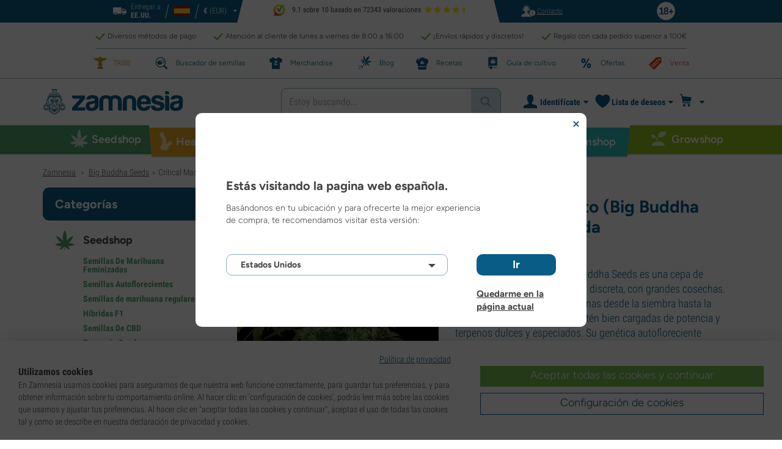

--- FILE ---
content_type: text/html; charset=utf-8
request_url: https://www.zamnesia.es/209-big-buddha-seeds-critical-mass-automatic.html
body_size: 54530
content:
<!DOCTYPE html PUBLIC "-i//W3C//DTD XHTML 1.1//EN" "http://www.w3.org/TR/xhtml11/DTD/xhtml11.dtd">
<html xmlns="http://www.w3.org/1999/xhtml" xml:lang="es">
<head>
	<title>Critical Mass Auto | Big Buddha Seeds | Semillas De Cannabis - Zamnesia</title>
	<meta name="description" content="La Critical Mass Auto de Big Buddha Seeds es rápida, productiva y potente. Sus exquisitos terpenos te lanzarán un largo hechizo. ¡Compra aquí las semillas!" />
	<meta name="keywords" content="silver cheese (big buddha seeds), semillas de marihuana, big buddha seeds" />
	<meta content="138345153662281" property="fb:app_id" />
		<meta http-equiv="Content-Type" content="application/xhtml+xml; charset=utf-8" />
	<meta name="robots" content="index,follow" />
	<meta content="width=device-width, initial-scale=1.0, maximum-scale=1.0, minimum-scale=1.0, user-scalable=no" name="viewport" />

			<link rel="preload" as="image" href="https://www.zamnesia.es/themes/responsive/img/bg-mob.png" media="(max-width: 480px)">
		<link rel="preload" as="image" href="https://www.zamnesia.es/themes/responsive/img/bg.png" media="(min-width: 481px)">
	
	<link href="/themes/responsive/css/webvitals.css?_=e058d7f926da18c753faf81b0e039816" rel="stylesheet" type="text/css" media="screen" />
						<link href="/themes/responsive/libs/swiper/swiper.min.css?_=e058d7f926da18c753faf81b0e039816" rel="stylesheet" type="text/css" media="all" />
					<link href="/themes/responsive/css/webvitals_non_main.css?_=e058d7f926da18c753faf81b0e039816" rel="stylesheet" type="text/css" media="all" />
					<link href="/themes/responsive/css/webvitals_product.css?_=e058d7f926da18c753faf81b0e039816" rel="stylesheet" type="text/css" media="all" />
					<link href="/modules/gsnippetsreviews/css/jquery.star-rating.css?_=e058d7f926da18c753faf81b0e039816" rel="stylesheet" type="text/css" media="all" />
			
	<link rel="icon" type="image/vnd.microsoft.icon" href="https://www.zamnesia.es/img/favicon.ico?1767039576" />
	<link rel="shortcut icon" type="image/x-icon" href="https://www.zamnesia.es/img/favicon.ico?1767039576" />
	<link rel="apple-touch-icon" sizes="57x57" href="https://www.zamnesia.es/img/apple-icon-57x57.png">
	<link rel="apple-touch-icon" sizes="60x60" href="https://www.zamnesia.es/img/apple-icon-60x60.png">
	<link rel="apple-touch-icon" sizes="72x72" href="https://www.zamnesia.es/img/apple-icon-72x72.png">
	<link rel="apple-touch-icon" sizes="76x76" href="https://www.zamnesia.es/img/apple-icon-76x76.png">
	<link rel="apple-touch-icon" sizes="114x114" href="https://www.zamnesia.es/img/apple-icon-114x114.png">
	<link rel="apple-touch-icon" sizes="120x120" href="https://www.zamnesia.es/img/apple-icon-120x120.png">
	<link rel="apple-touch-icon" sizes="144x144" href="https://www.zamnesia.es/img/apple-icon-144x144.png">
	<link rel="apple-touch-icon" sizes="152x152" href="https://www.zamnesia.es/img/apple-icon-152x152.png">
	<link rel="apple-touch-icon" sizes="180x180" href="https://www.zamnesia.es/img/apple-touch-icon.png">
	<link rel="icon" type="image/png" sizes="32x32" href="https://www.zamnesia.es/img/favicon-32x32.png">
	<link rel="icon" type="image/png" sizes="16x16" href="https://www.zamnesia.es/img/favicon-16x16.png">
	<link rel="manifest" href="/site.webmanifest">
	<link rel="mask-icon" href="https://www.zamnesia.es/img/safari-pinned-tab.svg" color="#095c85">
	<meta name="msapplication-TileColor" content="#095c85">
	<meta name="theme-color" content="#ffffff">
	<script type="359168321414f70f2ee2d175-text/javascript">
		var baseDir = 'https://www.zamnesia.es/';
		var static_token = 'b853a305f8637ab436132b7b93738915';
		var token = '07e8df4d2e15256d052ecfee14b9fdb2';
		var priceDisplayPrecision = 2;
		var priceDisplayMethod = 0;
		var roundMode = 2;
		var lang_id = 3;
		var highlighted_category_id = '53';
		var analyticsCookieEnabledForAlgolia = 0;
		var isBot = 0;
								var detachedRecommended = [];
		var currencyFormat = 3;
		var currencyBlank = '1';
		var currencyShowInDefaultEURFormat = '1';
			</script>
	<script type="359168321414f70f2ee2d175-text/javascript">(function(w,d,u){w.readyQ=[];w.bindReadyQ=[];function p(x,y){if(x=="ready"){w.bindReadyQ.push(y);}else{w.readyQ.push(x);}};var a={ready:p,bind:p};w.$=w.jQuery=function(f){if(f===d||f===u){return a}else{p(f)}}})(window,document)</script>
	

	<script type="application/ld+json">
	{
	"@context" : "http://schema.org",
	"@type" : "WebSite",
	"name": "Zamnesia",
	"alternateName": ["Zamnesia Shop", "Zamnesia Smartshop", "Zamnesia Seeds"],
	"url" : "https://www.zamnesia.es/"
	
		
	}
	</script>



		<meta content="https://www.zamnesia.es/209-big-buddha-seeds-critical-mass-automatic.html" property="og:url" />
	        			<link rel="canonical" href="https://www.zamnesia.es/209-big-buddha-seeds-critical-mass-automatic.html" />
									<link rel="alternate" hreflang="en" href="https://www.zamnesia.com/209-big-buddha-seeds-critical-mass-automatic.html" />
					<link rel="alternate" hreflang="x-default" href="https://www.zamnesia.com/209-big-buddha-seeds-critical-mass-automatic.html" />
					<link rel="alternate" hreflang="en-GB" href="https://www.zamnesia.co.uk/209-big-buddha-seeds-critical-mass-automatic.html" />
					<link rel="alternate" hreflang="fr-FR" href="https://www.zamnesia.fr/209-big-buddha-seeds-critical-mass-automatic.html" />
					<link rel="alternate" hreflang="es-ES" href="https://www.zamnesia.es/209-big-buddha-seeds-critical-mass-automatic.html" />
					<link rel="alternate" hreflang="de" href="https://www.zamnesia.de/209-big-buddha-seeds-critical-mass-automatic.html" />
					<link rel="alternate" hreflang="it" href="https://www.zamnesia.io/it/209-big-buddha-seeds-critical-mass-automatic.html" />
					<link rel="alternate" hreflang="nl-NL" href="https://www.zamnesia.nl/209-big-buddha-seeds-critical-mass-automatic.html" />
					<link rel="alternate" hreflang="pt-PT" href="https://www.zamnesia.pt/209-big-buddha-seeds-critical-mass-automatic.html" />
					<link rel="alternate" hreflang="pl-PL" href="https://www.zamnesia.pl/209-big-buddha-nasiona-critical-mass-automat.html" />
			 
	
	<script type="359168321414f70f2ee2d175-text/javascript">
	window.dataLayer = window.dataLayer || [];

	
	 // next code is used only in enhanced commerce
			window.dataLayer.push({
				'cookieAnalyticalAccepted': 'true',
				'cookiePreferenceAccepted': 'false'
			});

		
					
			var spUserId = ""
			var dataSp = {
				'event': "sp_event",
				'DL_User_Id': ""
			};
			
						
			dataSp = {...dataSp, 'DL_Product_SKU': "209"}
			
						
			window.dataLayer.push(dataSp);
			
		
		$(document).ready(function()
		{
			$(document).on('afterAddToWishlist', function (e) {
				var parsedGAData = JSON.parse(e.detail.gaData);
				window.dataLayer.push({ ecommerce: null });
				window.dataLayer.push({
					'event': 'add_to_wishlist',
					'ecommerce': {
						'currency': 'EUR',
						'value': parsedGAData.price,
						'items': [
							parsedGAData
						]
					}
				});
			})

		});


		

		
			var impressionsRecommended = [];
			var impressionsCrosselling = [];

			$(document).ready(function()
			{
				var concatedData = impressionsRecommended.concat(impressionsCrosselling);

				if (concatedData.length > 0) {
					var ga4Impressions = concatedData.slice();
					//GA4
					let pGA4 = [];
					for (var i = 0; i < ga4Impressions.length; i++) {
						pGA4.push({
							item_id: ga4Impressions[i].id,
							item_name: ga4Impressions[i].name,
							item_category: ga4Impressions[i].category,
							item_brand: ga4Impressions[i].brand,
							item_list_name: ga4Impressions[i].list,
							index: ga4Impressions[i].position-1
						});
					}
					window.dataLayer.push({ 'ecommerce': null });
					window.dataLayer.push({
						'event': 'view_item_list',
						'ecommerce': {
							'items': pGA4
						}
					});
				}
				//GA4
				window.dataLayer.push({ 'ecommerce': null });
				window.dataLayer.push({
					'event': 'view_item',
					'ecommerce': {
						'currency': "EUR",
						'value': 28.93,
						'items': [
							{
								item_id: "209",
								item_name: "Critical Mass Autoflower (Big Buddha Seeds) feminized",
								item_category: "Seedshop/Big Buddha Seeds",
								item_brand: "Big Buddha Seeds",
								price: 28.93
							}
						]
					}
				});
			});

		
		var impressionsMainPage = [];

		$(document).ready(function()
		{
			if (impressionsMainPage) {
				pushImpressions(impressionsMainPage);
			}
		});

		
		
		
		
		
		
		function googleAnalyticsClick(id, name, category_name, category, brand, position) {
			//GA4
			let pGA4 = [];
			pGA4.push({
				item_id: id,
				item_name: name,
				item_category: category,
				item_brand: brand,
				item_list_name: category_name,
				index: position-1
			});
			window.dataLayer.push({ 'ecommerce': null });
			window.dataLayer.push({
				'event': 'select_item',
				'ecommerce': {
					'items': pGA4
				}
			});
		}

		function googleAnalyticsStepSend(step, option = false) {
			//GA4
            
		}

		function pushImpressions(impressionsArray)
		{
			if (impressionsArray.length > 0) {
				var ga4Impressions = impressionsArray.slice();
				//GA4
				let pGA4 = [];
				for (var i = 0; i < ga4Impressions.length; i++) {
					pGA4.push({
						item_id: ga4Impressions[i].id,
						item_name: ga4Impressions[i].name,
						item_category: ga4Impressions[i].category,
						item_brand: ga4Impressions[i].brand,
						item_list_name: ga4Impressions[i].list,
						index: ga4Impressions[i].position-1
					});
				}

				var chunkSize = 24;
				if (typeof products_on_page != 'undefined') {
					chunkSize = products_on_page*2;
				}
				while (pGA4.length > 0) {
					window.dataLayer.push({ 'ecommerce': null });
					window.dataLayer.push({
						'event': 'view_item_list',
						'ecommerce': {
							'items': pGA4.splice(0, chunkSize)
						}
					});
				}
			}
		}

	function googleAnalyticsAddRemoveAction(idProduct, idCombination, qty, remove, categoryProduct, callerElement)
	{
		$.ajax({
			type: 'POST',
			url: baseDir + 'modules/ganalytics/ajax.php',
			async: true,
			cache: false,
			dataType: "json",
			data: 'id_product=' + idProduct + ((parseInt(idCombination) && idCombination != null) ? '&ipa=' + parseInt(idCombination) : ''),
			success: function (jsonData) {

				if (jsonData.enhanced_commerce_disabled === true)
					return;

				var ga_product_category = jsonData.category; // if we add product from category list we sent not default category but category of action
				if (typeof categoryProduct !== 'undefined') {
					ga_product_category = categoryProduct;
				}

				//GA4
				var ga4cartEvent = 'add_to_cart';
				if (remove === true) {
					ga4cartEvent = 'remove_from_cart';
				}
				window.dataLayer.push({ ecommerce: null });
				window.dataLayer.push({
					'event': ga4cartEvent,
					'ecommerce': {
						'currency': jsonData.currency,
						'value': jsonData.price*qty,
						'items': [
							{
								item_id: idProduct,
								item_name: jsonData.product_name,
								item_category: ga_product_category,
								item_variant: jsonData.combination_name,
								item_brand: jsonData.brand,
								price: jsonData.price,
								quantity: qty
							}
						]
					}
				});
									if (ga4cartEvent == 'add_to_cart') {
						window.dataLayer.push({ ecommerce: null });
						var spDataAddToCart = {
							event: 'sp_event_add_to_cart',
							DL_Cart_Product_SKU: idProduct,
							DL_Cart_Product_Name: jsonData.product_name,
							DL_Cart_Unit_Price: jsonData.price,
							DL_Cart_Item_Quantity: qty,
							DL_Cart_Currency: jsonData.currency
						};
						
						if (spUserId) {
							spDataAddToCart = {...spDataAddToCart, 'DL_User_Id': spUserId}
						}
						

						window.dataLayer.push(spDataAddToCart);
					}
							}
		});
	}

	function googleAnalyticsLoyaltyMissionAwardMission(pointsReward)
	{
		window.dataLayer.push({
			'event': 'loyalty_mission_complete',
			'event_category': 'loyalty_mission',
			'event_action': 'award_mission',
			'event_label': 'upvote',
			'value': pointsReward
		});
	}
	
</script>


<!-- Twitter tags -->
<meta name="twitter:site" content="@Zamnesia" />
<meta name="twitter:card" content="summary_large_image" />
<meta name="twitter:title" content="Critical Mass Auto (Big Buddha Seeds) feminizada" />
	<meta name="twitter:description" content=" La Critical Mass Auto de Big Buddha Seeds es una cepa de dominancia &iacute;ndica, compacta y discreta, con grandes cosechas. Solamente necesita 9-12 semanas desde la siembra hasta la cosecha para que sus flores est&eacute;n bien cargadas de potencia y terpenos dulces y especiados. Su gen&eacute;tica autofloreciente garantiza un proceso de cultivo sencillo, tanto para cultivadores principiantes como expertos. " />
	<meta name="twitter:image" content="https://www.zamnesia.es/209-13450-large/big-buddha-seeds-critical-mass-automatic.jpg" />
<!-- /Twitter tags -->

<!-- OpenGraph tags -->
<meta property="og:title" content="Critical Mass Auto (Big Buddha Seeds) feminizada" />
<meta property="og:type" content="og:product" />
	<meta property="og:image" content="https://www.zamnesia.es/209-13450-large/big-buddha-seeds-critical-mass-automatic.jpg" />
	<meta property="og:description" content=" La Critical Mass Auto de Big Buddha Seeds es una cepa de dominancia &iacute;ndica, compacta y discreta, con grandes cosechas. Solamente necesita 9-12 semanas desde la siembra hasta la cosecha para que sus flores est&eacute;n bien cargadas de potencia y terpenos dulces y especiados. Su gen&eacute;tica autofloreciente garantiza un proceso de cultivo sencillo, tanto para cultivadores principiantes como expertos. " />
<meta property="og:site_name" content="Zamnesia" />
<!-- /OpenGraph tags --><script type="359168321414f70f2ee2d175-text/javascript">
    var algoliaUrlSearchPage = 'https://www.zamnesia.es/search';
    var algoliaUrlTestMode = '';
    var algoliaIndexProducts = 'products_es';
    var algoliaIndexCategories = 'category_es';
    var algoliaIndexBlogs = 'content_es';
    var algoliaIndexSuggestions = 'products_es_query_suggestions';
    var algoliaIndexSuggestionsKey = '85c06c4206732e29ffcfe366cb564ae6';
    var algoliaAppId = 'Q6BVPE7LU5';
    var algoliaFrontendKey = '7de8e7f1bd40167784e66cc6a1077aca';
    var algoliaTxtAllProducts = "Todos los productos";
    var algoliaTxtAllCategories = "Todas las categorías";
    var algoliaTxtAllBlogs = "Todos los blogs";
    var algoliaTxtSearchPlaceholder = "¿Qué estás buscando?";
    var algoliaTxtSuggestedProducts = "Productos sugeridos";
    var algoliaTxtSuggestedCategories = "Categorías";
    var algoliaTxtSuggestedBlogs = "Contenido";
    var algoliaTxtNoProducts = "No hay productos para esta búsqueda.";
    var algoliaTxtNoCategories = "No hay categorías para esta búsqueda.";
    var algoliaTxtNoBlogs = "No hay contenido para esta búsqueda.";
    var algoliaTxtDeleteSearch = "Borrar búsqueda";
    var algoliaTxtHistory = "Historial";
    var algoliaTxtDeleteHistory = "Borrar historial";
    var algoliaTxtSourceProducts = "Productos sugeridos";
    var algoliaTxtSourceCategories = "Categorías";
    var algoliaTxtSourceBlogs = "Contenido";
    var algoliaTxtProducts = "Productos";
    var algoliaTxtCategories = "Categorías";
    var algoliaTxtBlogs = "Contenido";
    var algoliaOutOfStock = "Agotado";
    var algoliaNLA = "No disponible";
    var algoliaUSASite = '';
    var algoliaCurrency = {"name_lang":{"1":"Euro","2":"Euro","3":"Euro","4":"Euro","5":"Euro","6":"Euro","7":"Euro","8":"Euro","9":"Euro","11":"Euro","12":"Euro","13":"Euro","14":"Euro","15":"Euro","16":"Euro"},"id":1,"name":"Euro","iso_code":"EUR","iso_code_num":"978","sign":"\u20ac","blank":"1","conversion_rate":"1.000000","deleted":"0","format":"3","decimals":"1","active":"1"};
    var algoliaUserToken = '';
    var ruleContexts = Array('us', '');
    var algoliaOfferBanners = new Array();
                        algoliaOfferBanners.push(['https://www.zamnesia.es/431-seccion-outlet','/modules/offerbanner/images/ESbw25nw_offer.jpg']);
                    algoliaOfferBanners.push(['https://www.zamnesia.es/35-semillas-marihuana/368-zamnesia-seeds','/modules/offerbanner/images/ESsofy_offer.jpg']);
                    algoliaOfferBanners.push(['https://www.zamnesia.es/35-semillas-marihuana','/modules/offerbanner/images/ESfree2_offer.jpg']);
                var algoliaTxtNoResult = "No se han encontrado resultados para";
    var algoliaTxtNoResult2 = "Lo sentimos, pero no hemos encontrado ningún resultado para esta búsqueda.";
    var algoliaTxtNoResult3 = "Comprueba el término de tu búsqueda. Los errores tipográficos son habituales.";
    var algoliaTxtNoResult4 = "Utiliza un término de búsqueda diferente.";
    var algoliaTxtNoResult5 = "Formula tu pregunta a nuestro equipo";
    var algoliaTxtNoResult6 = "https://www.zamnesia.es/contactenos";
    var algoliaTxtNoResult7 = "de atención al cliente.";
    var algoliaTxtNoResult8 = "Estaremos encantados de ayudarte.";
    var algoliaTxtPopularProducts = "Productos populares";
    var algoliaTxtPopularCategories = "Categorías populares";
    var algoliaRelatedQuery = "";
    var algoliaIdCustomer = "";
    var algoliaTxtGiftPoints = "Gift Points	";
    var algoliaTxtPoints = "Puntos";
    var algoliaTxtRecommendedHeader = "Productos recomendados:";
    var algoliaCartProducts = '[]';    var algoliaIdProductPage = '["209"]';    var algoliaExtraGiftPoints = "Gift Points adicionales";
    var algoliaPointsPrice = "Puntos";
    var algoliaCurrentTier = "";
    var algoliaQueryUid = "a0d434a0bbd2ebe8635c19936e613e33";
    var algoliaRecommended = 1;
</script><!-- Ahrefs Tag -->

    <script src="https://analytics.ahrefs.com/analytics.js" data-key="wMjarKxnx9xssN/l99zgDA" async type="359168321414f70f2ee2d175-text/javascript"></script>

<!-- End Ahrefs Tag -->
	<!-- Start VWO Async SmartCode -->
	<link rel="preconnect" href="https://dev.visualwebsiteoptimizer.com" />
	<script type='text/javascript' data-cfasync="false" id='vwoCode'>
        window._vwo_code || (function() {
            var account_id=1143458,
                version=2.1,
                settings_tolerance=2000,
                hide_element='body',
                hide_element_style = 'opacity:0 !important;filter:alpha(opacity=0) !important;background:none !important;transition:none !important;',
                /* DO NOT EDIT BELOW THIS LINE */
                f=false,w=window,d=document,v=d.querySelector('#vwoCode'),cK='_vwo_'+account_id+'_settings',cc={};try{var c=JSON.parse(localStorage.getItem('_vwo_'+account_id+'_config'));cc=c&&typeof c==='object'?c:{}}catch(e){}var stT=cc.stT==='session'?w.sessionStorage:w.localStorage;code={nonce:v&&v.nonce,library_tolerance:function(){return typeof library_tolerance!=='undefined'?library_tolerance:undefined},settings_tolerance:function(){return cc.sT||settings_tolerance},hide_element_style:function(){return'{'+(cc.hES||hide_element_style)+'}'},hide_element:function(){if(performance.getEntriesByName('first-contentful-paint')[0]){return''}return typeof cc.hE==='string'?cc.hE:hide_element},getVersion:function(){return version},finish:function(e){if(!f){f=true;var t=d.getElementById('_vis_opt_path_hides');if(t)t.parentNode.removeChild(t);if(e)(new Image).src='https://dev.visualwebsiteoptimizer.com/ee.gif?a='+account_id+e}},finished:function(){return f},addScript:function(e){var t=d.createElement('script');t.type='text/javascript';if(e.src){t.src=e.src}else{t.text=e.text}v&&t.setAttribute('nonce',v.nonce);d.getElementsByTagName('head')[0].appendChild(t)},load:function(e,t){var n=this.getSettings(),i=d.createElement('script'),r=this;t=t||{};if(n){i.textContent=n;d.getElementsByTagName('head')[0].appendChild(i);if(!w.VWO||VWO.caE){stT.removeItem(cK);r.load(e)}}else{var o=new XMLHttpRequest;o.open('GET',e,true);o.withCredentials=!t.dSC;o.responseType=t.responseType||'text';o.onload=function(){if(t.onloadCb){return t.onloadCb(o,e)}if(o.status===200||o.status===304){_vwo_code.addScript({text:o.responseText})}else{_vwo_code.finish('&e=loading_failure:'+e)}};o.onerror=function(){if(t.onerrorCb){return t.onerrorCb(e)}_vwo_code.finish('&e=loading_failure:'+e)};o.send()}},getSettings:function(){try{var e=stT.getItem(cK);if(!e){return}e=JSON.parse(e);if(Date.now()>e.e){stT.removeItem(cK);return}return e.s}catch(e){return}},init:function(){if(d.URL.indexOf('__vwo_disable__')>-1)return;var e=this.settings_tolerance();w._vwo_settings_timer=setTimeout(function(){_vwo_code.finish();stT.removeItem(cK)},e);var t;if(this.hide_element()!=='body'){t=d.createElement('style');var n=this.hide_element(),i=n?n+this.hide_element_style():'',r=d.getElementsByTagName('head')[0];t.setAttribute('id','_vis_opt_path_hides');v&&t.setAttribute('nonce',v.nonce);t.setAttribute('type','text/css');if(t.styleSheet)t.styleSheet.cssText=i;else t.appendChild(d.createTextNode(i));r.appendChild(t)}else{t=d.getElementsByTagName('head')[0];var i=d.createElement('div');i.style.cssText='z-index: 2147483647 !important;position: fixed !important;left: 0 !important;top: 0 !important;width: 100% !important;height: 100% !important;background: white !important;display: block !important;';i.setAttribute('id','_vis_opt_path_hides');i.classList.add('_vis_hide_layer');t.parentNode.insertBefore(i,t.nextSibling)}var o=window._vis_opt_url||d.URL,s='https://dev.visualwebsiteoptimizer.com/j.php?a='+account_id+'&u='+encodeURIComponent(o)+'&vn='+version;if(w.location.search.indexOf('_vwo_xhr')!==-1){this.addScript({src:s})}else{this.load(s+'&x=true')}}};w._vwo_code=code;code.init();})();
		
				
        window.VWO = window.VWO || [];
        window.VWO.init = window.VWO.init || function(state) { window.VWO.consentState = state; }
        window.VWO.init(2);
		window.addEventListener("consentGranted", function () {
            window.VWO = window.VWO || [];
            window.VWO.init = window.VWO.init || function(state) { window.VWO.consentState = state; }
            window.VWO.init(2);
        });
		
        		
	</script>
	<!-- End VWO Async SmartCode -->

				<script type="359168321414f70f2ee2d175-text/javascript">
					!function(f,b,e,v,n,t,s)
					{if(f.fbq)return;n=f.fbq=function(){n.callMethod?
					n.callMethod.apply(n,arguments):n.queue.push(arguments)};
					if(!f._fbq)f._fbq=n;n.push=n;n.loaded=!0;n.version="2.0";
					n.queue=[];t=b.createElement(e);t.async=!0;
					t.src=v;s=b.getElementsByTagName(e)[0];
					s.parentNode.insertBefore(t,s)}(window, document,"script",
					"https://connect.facebook.net/en_US/fbevents.js");
					fbq("init", "1481842809552884");
					fbq("track", "PageView");
				</script>
				<noscript>
					<img height="1" width="1" style="display:none"
					src="https://www.facebook.com/tr?id=1481842809552884&ev=PageView&noscript=1" />
				</noscript>
			
	
	<!-- Google Tag Manager -->
		
	<script type="359168321414f70f2ee2d175-text/javascript">(function(w,d,s,l,i){w[l]=w[l]||[];w[l].push({'gtm.start':
	new Date().getTime(),event:'gtm.js'});var f=d.getElementsByTagName(s)[0],
	j=d.createElement(s),dl=l!='dataLayer'?'&l='+l:'';j.async=true;j.src=
	'https://www.googletagmanager.com/gtm.js?id='+i+dl;f.parentNode.insertBefore(j,f);
	})(window,document,'script','dataLayer','GTM-WQC22PQ');</script>
	
		<!-- End Google Tag Manager -->
	<link href="/print.css?_=e058d7f926da18c753faf81b0e039816" rel="stylesheet" type="text/css" media="print" />
</head>
<body id="product" class="zamnesia-body  lang_es productPage   " data-lang-iso="es" >
<div class="webkit-gap"></div>
	<!-- Google Tag Manager (noscript) -->
	<noscript><iframe src="https://www.googletagmanager.com/ns.html?id=GTM-WQC22PQ"
	height="0" width="0" style="display:none;visibility:hidden"></iframe></noscript>

<!--[if lt IE 7]><div style='clear:both;height:59px;padding:0 15px 0 15px;position:relative;z-index:10000;text-align:center;'><a href="http://www.microsoft.com/windows/internet-explorer/default.aspx?ocid=ie6_countdown_bannercode"><img src="https://www.theie6countdown.com/images/upgrade.jpg" border="0" height="42" width="820" alt="You are using an outdated browser. For a faster, safer browsing experience, upgrade for free today." /></a></div><![endif]-->
<div id="filter-container-mobile">
	<div id="filter-main-container-mobile"></div>
</div>
<div id="wrapper1" class="wrapper1">
<div id="wrapper2">
	<!-- Header -->
			<div class="header-stripe hidden-xs">
			<div class="container-desktop">
				<div class="row">
					<div class="container">
						<div id="geo-settings-block-desktop" class="geo-settings-block">
	<div class="noselect geo-settings-toggle hidden-mobile" id="geo-settings-toggle-desktop">
		<div class="selected-options">
			<div class="item deliver-to">
				<img class="default-visible" width="22" height="12" src="https://www.zamnesia.es/themes/responsive/img/icon-truck-white.svg" alt="truck">
				<img class="active-visible hiddenLight" width="22" height="12" src="https://www.zamnesia.es/themes/responsive/img/icon-truck.svg" alt="truck">
				<div>
                    <span>Entregar a</span><br><b>EE.UU.</b>				</div>
			</div>
			<div class="item lang">
				<img width="26" height="15" class="" src="https://www.zamnesia.es/img/l/3.svg" alt="es"/>
			</div>
			<div class="item currency">
				<span class="sign">€</span>
				<span>(EUR)</span>
			</div>
		</div>
		<div class="arrow"></div>
	</div>
</div>

<!-- Block currencies module -->
<!-- /Block currencies module --><div class="thuiswinkel-top-block">
	<div class="thuiswinkel-block">
		<div class="ekomi_widget">
	<div class="ekomi-widget-container">
		<div class="reviews-containter" onclick="if (!window.__cfRLUnblockHandlers) return false; window.open('https://www.kiyoh.com/reviews/1076635/zamnesia_es?from=widget&lang=es-ES','_blank')" data-cf-modified-359168321414f70f2ee2d175-="">
			<p class="reviews-detail pull-left">
				<img width="30" height="30" src="/modules/kiyohcustomerreview/img/kiyoh_logo.svg" title="Kiyoh logo" alt="Kiyoh logo">
                9.1 sobre 10 basado en 72343 valoraciones
			</p>
			<div class="stars-white pull-left es" style="width:65.52px">
				<div class="stars-yellow"></div>
			</div>
		</div>
	</div>
	<a href="https://www.kiyoh.com/reviews/1076635/zamnesia_es?from=widget&lang=es-ES" target="_blank"><img alt="Zamnesia Reviews" src="https://smart-widget-assets.ekomiapps.de/resources/ekomi_logo.png" style="display: none;"/></a>
</div>	</div>
</div>
<div class="header-links">
	<ul id="header_links" class="header_links">
		<li class="support hidden-xs">
		<a href="https://www.zamnesia.es/contactenos">
			<span class="link-image support" style="background-image:url('https://www.zamnesia.es/themes/responsive/img/mmenu-support.png')"></span>
			<span>Contacto</span>
		</a>
	</li>
	</ul>
</div>
													<img src="https://www.zamnesia.es/themes/responsive/img/18.png" alt="18+" class="icon18plus"/>
											</div>
				</div>
			</div>
		</div>
		<div class="thats-why-block hidden-xs">
			<div class="container-desktop">
                <div class="row hidden-lg">
					<div class="top-stripe-mobile">
						<div class="ekomi_widget">
	<div class="ekomi-widget-container">
		<div class="reviews-containter" onclick="if (!window.__cfRLUnblockHandlers) return false; window.open('https://www.kiyoh.com/reviews/1076635/zamnesia_es?from=widget&lang=es-ES','_blank')" data-cf-modified-359168321414f70f2ee2d175-="">
			<p class="reviews-detail pull-left">
				<img width="30" height="30" src="/modules/kiyohcustomerreview/img/kiyoh_logo.svg" title="Kiyoh logo" alt="Kiyoh logo">
                9.1 sobre 10 basado en 72343 valoraciones
			</p>
			<div class="stars-white pull-left es" style="width:65.52px">
				<div class="stars-yellow"></div>
			</div>
		</div>
	</div>
	<a href="https://www.kiyoh.com/reviews/1076635/zamnesia_es?from=widget&lang=es-ES" target="_blank"><img alt="Zamnesia Reviews" src="https://smart-widget-assets.ekomiapps.de/resources/ekomi_logo.png" style="display: none;"/></a>
</div>					</div>
				</div>
				<div class="row">
					<ul class="thats-why-items">
						<li>Diversos m&eacute;todos de pago</li>
						<li>Atenci&oacute;n al cliente de lunes a viernes de 8:00 a 16:00</li>
						<li>&iexcl;Env&iacute;os r&aacute;pidos y discretos!</li>
						<li>Regalo con cada pedido superior a 100&euro;</li>
					</ul>
				</div>
			</div>
		</div>
					<div class="subheader-block">
				<ul class="subheader-links">
						<li class="splio-page hidden-xs">
		<a href="https://www.zamnesia.es/content/937-zamnesia-tribe"><span>TRIBE</span></a>
	</li>
	<li class="seedfinder-page">
		<a href="https://www.zamnesia.es/cannabis-seedfinder"><span>Buscador de semillas</span></a>
	</li>
	<li class="merchandise-page">
		<a href="https://www.zamnesia.es/304-merchandise"><span>Merchandise</span></a>
	</li>
	<li class="blog-page">
		<a href="https://www.zamnesia.es/blog">
			<span>Blog</span>
		</a>
	</li>
	<li class="recipes-page">
		<a href="https://www.zamnesia.es/recipes">
			<span>Recetas</span>
		</a>
	</li>
	<li class="grow-guide">
		<a href="https://www.zamnesia.es/cultivar-marihuana">
			<span>Gu&iacute;a de cultivo</span>
		</a>
	</li>
	<li class="offers-page">
		<a href="https://www.zamnesia.es/content/230-nuevas-ofertas"><span>Ofertas</span></a>
	</li>
	<li class="sale-page">
		<a href="https://www.zamnesia.es/431-seccion-outlet"><span>Venta</span></a>
	</li>


				</ul>
			</div>
								<div id="header" class="headerBlock">
		<div class="container-desktop">
			<div class="row">
				<div id="header_right" class="header_right">
					<!-- fixedHeader -->
					<div class="fixedHeader clearfix ">
						<div class="mobile-wrapper">
                            <div class="tp-mobile-wrapper">
								<div class="container">
									<div class="row hidden-lg">
										<div class="top-stripe-mobile">
											<div class="ekomi_widget">
	<div class="ekomi-widget-container">
		<div class="reviews-containter" onclick="if (!window.__cfRLUnblockHandlers) return false; window.open('https://www.kiyoh.com/reviews/1076635/zamnesia_es?from=widget&lang=es-ES','_blank')" data-cf-modified-359168321414f70f2ee2d175-="">
			<p class="reviews-detail pull-left">
				<img width="30" height="30" src="/modules/kiyohcustomerreview/img/kiyoh_logo.svg" title="Kiyoh logo" alt="Kiyoh logo">
                9.1 sobre 10 basado en 72343 valoraciones
			</p>
			<div class="stars-white pull-left es" style="width:65.52px">
				<div class="stars-yellow"></div>
			</div>
		</div>
	</div>
	<a href="https://www.kiyoh.com/reviews/1076635/zamnesia_es?from=widget&lang=es-ES" target="_blank"><img alt="Zamnesia Reviews" src="https://smart-widget-assets.ekomiapps.de/resources/ekomi_logo.png" style="display: none;"/></a>
</div>										</div>
									</div>
								</div>
							</div>
							<div class="small_header_logo_wrapper visible-xs" >
								<div class="container">
									<span class="span-icon menu header-menu-toggle"></span>
									<a class="header_logo small" href="https://www.zamnesia.es/" title="Zamnesia">
										<img class="logo" width="180" height="auto" src="https://www.zamnesia.es/img/logo_mobile.svg?e058d7f926da18c753faf81b0e039816" alt="Zamnesia" />
									</a>
								</div>
							</div>
							<div id="affix">
	<div class="container-affix">		
		<a id="header_logo" class="header_logo hidden-xs" href="https://www.zamnesia.es/" title="Zamnesia">
			<img class="logo" width="300" height="auto" src="https://www.zamnesia.es/img/logo_desktop.svg?e058d7f926da18c753faf81b0e039816" alt="Zamnesia" />
		</a>
					<span id="header_dropdown_toggler"><div id="header_dropdown_toggler_border"></div></span>
				<div class="subheader-block" id="header_dropdown_header_links">
			<ul class="subheader-links">
					<li class="splio-page hidden-xs">
		<a href="https://www.zamnesia.es/content/937-zamnesia-tribe"><span>TRIBE</span></a>
	</li>
	<li class="seedfinder-page">
		<a href="https://www.zamnesia.es/cannabis-seedfinder"><span>Buscador de semillas</span></a>
	</li>
	<li class="merchandise-page">
		<a href="https://www.zamnesia.es/304-merchandise"><span>Merchandise</span></a>
	</li>
	<li class="blog-page">
		<a href="https://www.zamnesia.es/blog">
			<span>Blog</span>
		</a>
	</li>
	<li class="recipes-page">
		<a href="https://www.zamnesia.es/recipes">
			<span>Recetas</span>
		</a>
	</li>
	<li class="grow-guide">
		<a href="https://www.zamnesia.es/cultivar-marihuana">
			<span>Gu&iacute;a de cultivo</span>
		</a>
	</li>
	<li class="offers-page">
		<a href="https://www.zamnesia.es/content/230-nuevas-ofertas"><span>Ofertas</span></a>
	</li>
	<li class="sale-page">
		<a href="https://www.zamnesia.es/431-seccion-outlet"><span>Venta</span></a>
	</li>


			</ul>
		</div>
<!-- Block search module TOP -->
	<script type="359168321414f70f2ee2d175-text/javascript">
	var mobileBannerHeight = 0;
</script>
<style>
	@media (max-width: 767px) {
		#search_block_top.with_timerbanner_mobile {
			top: 10px!important;
		}
		div.ac_results.without-ekomi {
			top: 92px !important;
		}
		div.ac_results.with-ekomi {
			top: 128px !important;
		}
		.without_timerbanner_mobile div.ac_results.without-ekomi {
			top: 92px !important;
		}
		.without_timerbanner_mobile div.ac_results.with-ekomi {
			top: 128px !important;
		}
	}
</style>
<div id="search_block_top" class="search_block_top no-currencies-block ">
	<form method="get" action="https://www.zamnesia.es/buscar" id="searchbox">
					<div id="queryRuleCustomData" class="hidden"></div>
			<input type="hidden" id="search_query_top" name="search_query" value="" />
			<div class="search_query" id="autocomplete_algolia">
				<span id="algolia-dummy-search-text">Estoy buscando...</span>
				<div id="root"></div>
			</div>
				<a class="submit-searchbox" href="">
			<img src="https://www.zamnesia.es/themes/responsive/img/search-icon-blue.svg" width="18" height="18" alt="Buscar"/>
		</a>
		<input type="hidden" name="orderby" value="position" />
		<input type="hidden" name="orderway" value="desc" />
	</form>
</div>

	<script type="359168321414f70f2ee2d175-text/javascript">
	// <![CDATA[
	
		$(document).ready(function() {
			$("#search_query_top")
				.autocomplete(
					'https://www.zamnesia.es/buscar', {
						minChars: 3,
						max: 10,
						width: 500,
						selectFirst: false,
						scroll: false,
						dataType: "json",
						cacheLength: false,
						formatItem: function(data, i, max, value, term) {
							return value;
						},
						parse: function(data) {
							var mytab = new Array();
							for (var i = 0; i < data.length; i++)
								mytab[mytab.length] = { data: data[i], value: data[i].pname };
							return mytab;
						},
						extraParams: {
							ajaxSearch: 1,
							id_lang: 3
						}
					}
				)
				.result(function(event, data, formatted) {
					$('#search_query_top').val(data.pname);
					document.location.href = data.product_link;
				});
		});
	
	// ]]>
	</script>
<!-- /Block search module TOP -->
<!-- Block user information module HEADER -->
<div id="header_user" class="header_user" data-message-if-empty="Carrito est&aacute; vac&iacute;o">
	<div class="your-account visible-xs">
		<ul>
			<li class="my-account">
				<a href="javascript:void(0);" onclick="if (!window.__cfRLUnblockHandlers) return false; window.location.href='https://www.zamnesia.es/autenticacion?back=product.php%3Fid_product%3D209'" title="Tu cuenta" data-cf-modified-359168321414f70f2ee2d175-="">

					<span class="span-icon user">
						<span class="avatar" ></span>
					</span>

									</a>
			</li>
			<li class="shopping_cart">
								<a href="javascript:void(0);" data-link="https://www.zamnesia.es/pedido-rapido" title="Tu carrito">
					<span class="span-icon cart"></span><span class="ajax_cart_quantity hiddenLight">0</span>
				</a>
							</li>
		</ul>
	</div>
	<div class="your-account hidden-xs">	
		<ul>
			<li>
			
				<a href="javascript:void(0);" title="Tu cuenta" class="bold not-logged-in dropdown-toggler">
					<span class="span-icon user"></span>
					<span class="login-label">Identif&iacute;cate</span>
				</a>
				<div class="dropdown-block small-dropdown">
					<div class="block-with-button">
						<div class="button-label">&iquest;Ya tienes una cuenta?</div>
						<a href="javascript:void(0);" onclick="if (!window.__cfRLUnblockHandlers) return false; window.location.href='https://www.zamnesia.es/autenticacion?back=product.php%3Fid_product%3D209'" class="button" data-cf-modified-359168321414f70f2ee2d175-="">Identif&iacute;cate</a>
					</div>
					<br />
					<div class="block-with-button">
						<div class="button-label">&iquest;A&uacute;n no tienes una cuenta?</div>
						<a href="javascript:void(0);" onclick="if (!window.__cfRLUnblockHandlers) return false; window.location.href='https://www.zamnesia.es/autenticacion?SubmitCreate=1&amp;back=product.php%3Fid_product%3D209'" class="button dark" data-cf-modified-359168321414f70f2ee2d175-="">Crear una cuenta</a>
					</div>
				</div>
						</li>
							<li id="mini_wishlist_link" class="mini-wishlist-list">
					<a href="javascript:void(0);" title="Mi lista de deseos" class="dropdown-toggler wishlist-dropdown-toggler">
						<span class="span-icon heart">
							<img width="27" class="dark-blue" src="/themes/responsive/img/heart-hover.svg">
							<img width="27" class="white" src="/themes/responsive/img/heart-hover-white.svg">
						</span><span class="ajax_wishlist_quantity hiddenLight">0</span>
						<span class="login-label">Lista de deseos</span>
					</a>
					<div class="dropdown-block wishlist-dropdown-block">
							<p>Por favor, identif&iacute;cate para ver tu lista de deseos</p>
	<div class="block-with-button">
		<a href="javascript:void(0);" onclick="if (!window.__cfRLUnblockHandlers) return false; window.location.href='https://www.zamnesia.es/autenticacion'" class="button" data-cf-modified-359168321414f70f2ee2d175-="">Identif&iacute;cate</a>
	</div>

					</div>
				</li>
						<li class="shopping_cart">
									<a href="javascript:void(0);" title="Tu carrito" class="cart dropdown-toggler" >
						<span class="span-icon cart"></span><span class="ajax_cart_quantity hiddenLight">0</span>
					</a>
					<div class="dropdown-block">
							<div class="scroll-btn up"></div>
	<div class="cart-products">
		<div class="no-products-message">
			Carrito est&aacute; vac&iacute;o
		</div>
	</div>
	<div class="scroll-btn down"></div>
					</div>
							</li>
		</ul>
	</div>		
</div>
<!-- /Block user information module HEADER -->

</div>
</div>
<!-- </div id="affix"> -->
</div>
<!-- </div class="mobile-wrapper"> --><div id="tmcategories" class="tmcategories link-block" style="height: 67px">
	<div class="full hidden-xs">
		<ul class="cat custommenu" id="cat">
							<li class="cat-35 es" >
					<a class="custom-menu-styles-top-block-1" href="https://www.zamnesia.es/35-semillas-marihuana">
													<img width="30" height="30" src="/modules/custommenu/images/blocks/Seedshop.svg" alt="" style="max-width: 30px;" />
												<span class="category-name">
							Seedshop
						</span>
					</a>
											<div class="container">
							<div class="subcategory-wrapper wraper-with-columns menu-columns-5" >
								<div class="links-wrapper">
																												<ul class="subcat">
																							<li class="menu_item_image">
																											<a href="https://www.zamnesia.es/295-semillas-marihuana-feminizadas" class="with-image custom-menu-styles-top-item-1" >
																															<img width="22" height="22" src="/modules/custommenu/images/items/menu (2).svg">
																<span class="category-name">
																Feminizadas
																<br>
																Semillas de marihuana
															</span>
																													</a>
																									</li>
																							<li class="menu_item_image">
																											<a href="https://www.zamnesia.es/294-semillas-marihuana-autoflorecientes" class="with-image custom-menu-styles-top-item-2" >
																															<img width="22" height="22" src="/modules/custommenu/images/items/menu (3).svg">
																<span class="category-name">
																Autoflorecientes
																<br>
																Semillas de marihuana
															</span>
																													</a>
																									</li>
																							<li class="menu_item_image">
																											<a href="https://www.zamnesia.es/35-semillas-marihuana/296-semillas-marihuana-regulares" class="with-image custom-menu-styles-top-item-3" >
																															<img width="22" height="22" src="/modules/custommenu/images/items/menu (4).svg">
																<span class="category-name">
																Regulares
																<br>
																Semillas de marihuana
															</span>
																													</a>
																									</li>
																							<li class="menu_item_image">
																											<a href="https://www.zamnesia.es/35-semillas-marihuana/634-semillas-f1" class="with-image custom-menu-styles-top-item-4" >
																															<img width="22" height="22" src="/modules/custommenu/images/items/menu (5).svg">
																<span class="category-name">
																Híbridas F1
																<br>
																Semillas de marihuana
															</span>
																													</a>
																									</li>
																							<li class="menu_item_image custommenu_color_smart">
																											<a href="https://www.zamnesia.es/35-semillas-marihuana/297-semillas-marihuana-cbd" class="with-image custom-menu-styles-top-item-5" >
																															<img width="22" height="22" src="/modules/custommenu/images/items/menu (6).svg">
																<span class="category-name">
																CBD
																<br>
																Semillas de marihuana
															</span>
																													</a>
																									</li>
																							<li class="menu_item_image custommenu_color_shroom">
																											<a href="https://www.zamnesia.es/35-semillas-marihuana/368-zamnesia-seeds" class="with-image custom-menu-styles-top-item-6" >
																															<img width="22" height="22" src="/modules/custommenu/images/items/menu (7).svg">
																<span class="category-name">
																Zamnesia
																<br>
																Semillas de marihuana
															</span>
																													</a>
																									</li>
																					</ul>
																			<ul class="subcat">
																							<li >
																											<h5 class="custom-menu-styles-top-item-169">
															Listas top 10
														</h5>
																									</li>
																							<li >
																											<a href="https://www.zamnesia.es/35-semillas-marihuana/400-top-10-de-semillas-feminizadas-de-cannabis-" class="custom-menu-styles-top-item-394" >
																															Top 10 De Semillas Feminizadas 																													</a>
																									</li>
																							<li >
																											<a href="https://www.zamnesia.es/35-semillas-marihuana/399-top-10-de-semillas-de-cannabis-autofloreciente" class="custom-menu-styles-top-item-7" >
																															Top 10 De Semillas Autoflorecientes 																													</a>
																									</li>
																							<li >
																											<a href="https://www.zamnesia.es/35-semillas-marihuana/401-top-10-de-semillas-regulares-de-cannabis" class="custom-menu-styles-top-item-10" >
																															Top 10 De Semillas Regulares 																													</a>
																									</li>
																							<li >
																											<a href="https://www.zamnesia.es/35-semillas-marihuana/472-top-10-semillas-marihuana-usa" class="custom-menu-styles-top-item-11" >
																															Top 10 de variedades USA 																													</a>
																									</li>
																					</ul>
																			<ul class="subcat">
																							<li >
																											<h5 class="custom-menu-styles-top-item-182">
															Favoritos
														</h5>
																									</li>
																							<li >
																											<a href="https://www.zamnesia.es/35-semillas-marihuana/615-variedades-principiantes" class="custom-menu-styles-top-item-13" >
																															Variedades Para Principiantes 																													</a>
																									</li>
																							<li >
																											<a href="https://www.zamnesia.es/35-semillas-marihuana/450-menos-1-thc" class="custom-menu-styles-top-item-14" >
																															Menos 1% THC 																													</a>
																									</li>
																							<li >
																											<a href="https://www.zamnesia.es/35-semillas-marihuana/477-variedades-marihuana-clasicas" class="custom-menu-styles-top-item-15" >
																															Variedades De Marihuana Clásicas 																													</a>
																									</li>
																							<li >
																											<a href="https://www.zamnesia.es/35-semillas-marihuana/572-variedades-premiadas" class="custom-menu-styles-top-item-16" >
																															Variedades premiadas 																													</a>
																									</li>
																							<li >
																											<a href="https://www.zamnesia.es/35-semillas-marihuana/634-semillas-f1" class="custom-menu-styles-top-item-17" >
																															Híbridas F1 																													</a>
																									</li>
																							<li >
																											<a href="https://www.zamnesia.es/35-semillas-marihuana/575-variedades-floracion-rapida" class="custom-menu-styles-top-item-18" >
																															Semillas de Marihuana Floración Rápida 																													</a>
																									</li>
																							<li >
																											<a href="https://www.zamnesia.es/35-semillas-marihuana/433-cepas-ricas-cbd" class="custom-menu-styles-top-item-19" >
																															Cepas Ricas En CBD 																													</a>
																									</li>
																							<li >
																											<a href="https://www.zamnesia.es/35-semillas-marihuana/434-variedades-ricas-thc" class="custom-menu-styles-top-item-20" >
																															Variedades Ricas En THC 																													</a>
																									</li>
																							<li >
																											<a href="https://www.zamnesia.es/35-semillas-marihuana/668-mix-packs" class="custom-menu-styles-top-item-21" >
																															Mix Packs 																													</a>
																									</li>
																							<li >
																											<a href="https://www.zamnesia.es/35-semillas-marihuana/508-colaboraciones-exclusivas-de-zamnesia" class="custom-menu-styles-top-item-22" >
																															Colaboraciones Exclusivas De Zamnesia 																													</a>
																									</li>
																					</ul>
																			<ul class="subcat">
																							<li >
																											<h5 class="custom-menu-styles-top-item-183">
															Tipos de variedades populares
														</h5>
																									</li>
																							<li >
																											<a href="https://www.zamnesia.es/544-semillas-de-amnesia" class="custom-menu-styles-top-item-23" >
																															Variedades Amnesia 																													</a>
																									</li>
																							<li >
																											<a href="https://www.zamnesia.es/554-semillas-de-blueberry" class="custom-menu-styles-top-item-24" >
																															Variedades Blueberry 																													</a>
																									</li>
																							<li >
																											<a href="https://www.zamnesia.es/557-semillas-de-cheese" class="custom-menu-styles-top-item-25" >
																															Cepas Cheese 																													</a>
																									</li>
																							<li >
																											<a href="https://www.zamnesia.es/559-semillas-de-diesel" class="custom-menu-styles-top-item-26" >
																															Cepas Diesel 																													</a>
																									</li>
																							<li >
																											<a href="https://www.zamnesia.es/542-semillas-de-gorilla-glue" class="custom-menu-styles-top-item-27" >
																															Variedades Gorilla 																													</a>
																									</li>
																							<li >
																											<a href="https://www.zamnesia.es/546-semillas-de-haze" class="custom-menu-styles-top-item-28" >
																															Variedades Haze 																													</a>
																									</li>
																							<li >
																											<a href="https://www.zamnesia.es/550-semillas-de-kush" class="custom-menu-styles-top-item-29" >
																															Cepas Kush 																													</a>
																									</li>
																							<li >
																											<a href="https://www.zamnesia.es/553-semillas-de-cepas-purple" class="custom-menu-styles-top-item-30" >
																															Cepas Purple 																													</a>
																									</li>
																							<li >
																											<a href="https://www.zamnesia.es/548-semillas-de-skunk" class="custom-menu-styles-top-item-31" >
																															Variedades Skunk 																													</a>
																									</li>
																							<li >
																											<a href="https://www.zamnesia.es/561-semillas-de-white-widow" class="custom-menu-styles-top-item-32" >
																															Variedades White Widow 																													</a>
																									</li>
																							<li >
																											<a href="https://www.zamnesia.es/35-semillas-marihuana/539-popular" class="custom-menu-styles-top-item-540" >
																															Todas las variedades populares 																													</a>
																									</li>
																					</ul>
																			<ul class="subcat">
																							<li >
																											<h5 class="custom-menu-styles-top-item-184">
															Bancos de semillas
														</h5>
																									</li>
																							<li >
																											<a href="https://www.zamnesia.es/35-semillas-marihuana/368-zamnesia-seeds" class="custom-menu-styles-top-item-33" >
																															Zamnesia Seeds 																													</a>
																									</li>
																							<li >
																											<a href="https://www.zamnesia.es/35-semillas-marihuana/37-royal-queen-seeds" class="custom-menu-styles-top-item-34" >
																															Royal Queen Seeds 																													</a>
																									</li>
																							<li >
																											<a href="https://www.zamnesia.es/35-semillas-marihuana/365-fastbuds-autofloreciente" class="custom-menu-styles-top-item-35" >
																															FastBuds 																													</a>
																									</li>
																							<li >
																											<a href="https://www.zamnesia.es/35-semillas-marihuana/322-greenhouse-seeds" class="custom-menu-styles-top-item-36" >
																															Greenhouse Seeds 																													</a>
																									</li>
																							<li >
																											<a href="https://www.zamnesia.es/35-semillas-marihuana/55-barneys-farm" class="custom-menu-styles-top-item-37" >
																															Barney's Farm 																													</a>
																									</li>
																							<li >
																											<a href="https://www.zamnesia.es/35-semillas-marihuana/447-growers-choice" class="custom-menu-styles-top-item-38" >
																															Growers Choice 																													</a>
																									</li>
																							<li >
																											<a href="https://www.zamnesia.es/35-semillas-marihuana/119-kannabia" class="custom-menu-styles-top-item-39" >
																															Kannabia 																													</a>
																									</li>
																							<li >
																											<a href="https://www.zamnesia.es/35-semillas-marihuana/276-ripper-seeds" class="custom-menu-styles-top-item-40" >
																															Ripper Seeds 																													</a>
																									</li>
																							<li >
																											<a href="https://www.zamnesia.es/35-semillas-marihuana/47-sensi-seeds" class="custom-menu-styles-top-item-41" >
																															Sensi Seeds 																													</a>
																									</li>
																							<li >
																											<a href="https://www.zamnesia.es/35-semillas-marihuana/303-vip-seeds" class="custom-menu-styles-top-item-42" >
																															VIP Seeds 																													</a>
																									</li>
																							<li >
																											<a href="https://www.zamnesia.es/35-semillas-marihuana/579-bancos-semillas" class="custom-menu-styles-top-item-185" >
																															Todos los bancos de semillas 																													</a>
																									</li>
																					</ul>
																	</div>
																	<div class="banners-in-main-menu">
																																	<a href="https://www.zamnesia.es/431-seccion-outlet">
													<img src="/modules/offerbanner/images/ESbw25nw_offer_menu.jpg">
												</a>
																																												<a href="https://www.zamnesia.es/35-semillas-marihuana/368-zamnesia-seeds">
													<img src="/modules/offerbanner/images/ESsofy_offer_menu.jpg">
												</a>
																																												<a href="https://www.zamnesia.es/35-semillas-marihuana">
													<img src="/modules/offerbanner/images/ESfree2_offer_menu.jpg">
												</a>
																															<a href="https://www.zamnesia.es/content/230-nuevas-ofertas" class="link-to-all-page">Descubre nuestras ofertas online</a>
									</div>
															</div>
						</div>
									</li>
							<li class="cat-33 es" >
					<a class="custom-menu-styles-top-block-2" href="https://www.zamnesia.es/33-headshop">
													<img width="30" height="30" src="/modules/custommenu/images/blocks/Headshop.svg" alt="" style="max-width: 30px;" />
												<span class="category-name">
							Headshop
						</span>
					</a>
											<div class="container">
							<div class="subcategory-wrapper wraper-with-columns menu-columns-4" >
								<div class="links-wrapper">
																												<ul class="subcat">
																							<li class="menu_item_image">
																											<a href="https://www.zamnesia.es/33-headshop/403-top-10-productos-headshop" class="with-image custom-menu-styles-top-item-392" >
																															<img width="22" height="22" src="/modules/custommenu/images/items/403_1.svg">
																<span class="category-name">
																Top 10
																<br>
																Headshop
															</span>
																													</a>
																									</li>
																							<li class="menu_item_image">
																											<a href="https://www.zamnesia.es/calculadora-desintoxicacion-thc" class="with-image custom-menu-styles-top-item-397" >
																															<img width="22" height="22" src="/modules/custommenu/images/items/THC_detox_calculator_50_3.svg">
																<span class="category-name">
																Calculadora
																<br>
																de desintoxicación de THC
															</span>
																													</a>
																									</li>
																					</ul>
																			<ul class="subcat">
																							<li >
																											<a href="https://www.zamnesia.es/33-headshop/70-almacenamiento" class="custom-menu-styles-top-item-66" >
																															Almacenamiento 																													</a>
																									</li>
																							<li >
																											<a href="https://www.zamnesia.es/33-headshop/427-bandejas-de-liar" class="custom-menu-styles-top-item-63" >
																															Bandejas De Liar 																													</a>
																									</li>
																							<li >
																											<a href="https://www.zamnesia.es/33-headshop/38-bongs" class="custom-menu-styles-top-item-46" >
																															Bongs 																													</a>
																									</li>
																							<li >
																											<a href="https://www.zamnesia.es/33-headshop/69-basculas" class="custom-menu-styles-top-item-64" >
																															Básculas 																													</a>
																									</li>
																							<li >
																											<a href="https://www.zamnesia.es/33-headshop/629-cachimbas" class="custom-menu-styles-top-item-65" >
																															Cachimbas 																													</a>
																									</li>
																							<li >
																											<a href="https://www.zamnesia.es/33-headshop/73-cenicero" class="custom-menu-styles-top-item-45" >
																															Ceniceros 																													</a>
																									</li>
																							<li >
																											<a href="https://www.zamnesia.es/33-headshop/416-cerveza-casera" class="custom-menu-styles-top-item-56" >
																															Cerveza Casera 																													</a>
																									</li>
																							<li >
																											<a href="https://www.zamnesia.es/33-headshop/150-chilums" class="custom-menu-styles-top-item-49" >
																															Chilums 																													</a>
																									</li>
																					</ul>
																			<ul class="subcat">
																							<li >
																											<a href="https://www.zamnesia.es/33-headshop/91-comida-marihuana" class="custom-menu-styles-top-item-48" >
																															Comida de Marihuana 																													</a>
																									</li>
																							<li >
																											<a href="https://www.zamnesia.es/33-headshop/305-dabbing" class="custom-menu-styles-top-item-52" >
																															Dabbing 																													</a>
																									</li>
																							<li >
																											<a href="https://www.zamnesia.es/33-headshop/65-marihuana-grinder" class="custom-menu-styles-top-item-55" >
																															Grinders 																													</a>
																									</li>
																							<li >
																											<a href="https://www.zamnesia.es/33-headshop/537-guindillas-secas-condimentos-mas" class="custom-menu-styles-top-item-515" >
																															Guindillas secas, condimentos y más 																													</a>
																									</li>
																							<li >
																											<a href="https://www.zamnesia.es/33-headshop/392-libros" class="custom-menu-styles-top-item-47" >
																															Libros 																													</a>
																									</li>
																							<li >
																											<a href="https://www.zamnesia.es/33-headshop/74-productos-limpieza" class="custom-menu-styles-top-item-50" >
																															Limpieza 																													</a>
																									</li>
																							<li >
																											<a href="https://www.zamnesia.es/33-headshop/72-mecheros" class="custom-menu-styles-top-item-57" >
																															Mecheros 																													</a>
																									</li>
																							<li >
																											<a href="https://www.zamnesia.es/33-headshop/68-papel-de-liar" class="custom-menu-styles-top-item-62" >
																															Papel de Liar & Accesorios 																													</a>
																									</li>
																					</ul>
																			<ul class="subcat">
																							<li >
																											<a href="https://www.zamnesia.es/33-headshop/656-party" class="custom-menu-styles-top-item-58" >
																															Party 																													</a>
																									</li>
																							<li >
																											<a href="https://www.zamnesia.es/33-headshop/66-pipas" class="custom-menu-styles-top-item-59" >
																															Pipas 																													</a>
																									</li>
																							<li >
																											<a href="https://www.zamnesia.es/33-headshop/475-usa-productos" class="custom-menu-styles-top-item-68" >
																															Productos De USA 																													</a>
																									</li>
																							<li >
																											<a href="https://www.zamnesia.es/33-headshop/421-raw" class="custom-menu-styles-top-item-61" >
																															RAW 																													</a>
																									</li>
																							<li >
																											<a href="https://www.zamnesia.es/33-headshop/93-regalos-utensilios-varios" class="custom-menu-styles-top-item-54" >
																															Regalos & Accesorios 																													</a>
																									</li>
																							<li >
																											<a href="https://www.zamnesia.es/33-headshop/534-salsas-picantes" class="custom-menu-styles-top-item-518" >
																															Salsas picantes 																													</a>
																									</li>
																							<li >
																											<a href="https://www.zamnesia.es/33-headshop/442-pure-terpenes" class="custom-menu-styles-top-item-67" >
																															Terpenos 																													</a>
																									</li>
																					</ul>
																	</div>
																	<div class="banners-in-main-menu">
																																	<a href="https://www.zamnesia.es/431-seccion-outlet">
													<img src="/modules/offerbanner/images/ESbw25nw_offer_menu.jpg">
												</a>
																															<a href="https://www.zamnesia.es/content/230-nuevas-ofertas" class="link-to-all-page">Descubre nuestras ofertas online</a>
									</div>
															</div>
						</div>
									</li>
							<li class="cat-67 es" >
					<a class="custom-menu-styles-top-block-3" href="https://www.zamnesia.es/67-vaporizador">
													<img width="30" height="30" src="/modules/custommenu/images/blocks/Vaporshop.svg" alt="" style="max-width: 30px;" />
												<span class="category-name">
							Vaporshop
						</span>
					</a>
											<div class="container">
							<div class="subcategory-wrapper wraper-with-columns menu-columns-5" >
								<div class="links-wrapper">
																												<ul class="subcat">
																							<li class="menu_item_image">
																											<a href="https://www.zamnesia.es/67-vaporizador/404-top-10-de-vaporizadores-" class="with-image custom-menu-styles-top-item-143" >
																															<img width="22" height="22" src="/modules/custommenu/images/items/404.svg">
																<span class="category-name">
																Top 10
																<br>
																Vaporizers
															</span>
																													</a>
																									</li>
																					</ul>
																			<ul class="subcat">
																							<li >
																											<a href="https://www.zamnesia.es/67-vaporizador/151-recambios-accesorios-vaporizadores" class="custom-menu-styles-top-item-194" >
																															Piezas De Recambio Y Accesorios 																													</a>
																									</li>
																							<li >
																											<a href="https://www.zamnesia.es/5853-airvape-xs-go-2021.html" class="custom-menu-styles-top-item-146" >
																															AirVape XS GO (2021) 																													</a>
																									</li>
																							<li >
																											<a href="https://www.zamnesia.es/8232-arizer-air-max.html" class="custom-menu-styles-top-item-147" >
																															Arizer Air MAX 																													</a>
																									</li>
																							<li >
																											<a href="https://www.zamnesia.es/1842-arizer-extreme-q.html" class="custom-menu-styles-top-item-148" >
																															Arizer Extreme Q 																													</a>
																									</li>
																							<li >
																											<a href="https://www.zamnesia.es/4817-arizer-solo-2.html" class="custom-menu-styles-top-item-149" >
																															Arizer Solo 2 																													</a>
																									</li>
																							<li >
																											<a href="https://www.zamnesia.es/992-arizer-v-tower.html" class="custom-menu-styles-top-item-150" >
																															Arizer V-Tower 																													</a>
																									</li>
																							<li >
																											<a href="https://www.zamnesia.es/7685-arizer-xq2.html" class="custom-menu-styles-top-item-151" >
																															Arizer XQ2 																													</a>
																									</li>
																							<li >
																											<a href="https://www.zamnesia.es/5797-big-e-rig-hyer.html" class="custom-menu-styles-top-item-201" >
																															Big E-Rig de Hyer 																													</a>
																									</li>
																							<li >
																											<a href="https://www.zamnesia.es/4244-boundless-cfx.html" class="custom-menu-styles-top-item-152" >
																															Boundless CFX 																													</a>
																									</li>
																							<li >
																											<a href="https://www.zamnesia.es/4917-boundless-tera-v3.html" class="custom-menu-styles-top-item-154" >
																															Boundless TERA (V3) 																													</a>
																									</li>
																					</ul>
																			<ul class="subcat">
																							<li >
																											<a href="https://www.zamnesia.es/5918-crafty-plus.html" class="custom-menu-styles-top-item-155" >
																															CRAFTY+ 																													</a>
																									</li>
																							<li >
																											<a href="https://www.zamnesia.es/7616-davinci-iqc.html" class="custom-menu-styles-top-item-157" >
																															DaVinci IQC 																													</a>
																									</li>
																							<li >
																											<a href="https://www.zamnesia.es/7022-dr-dabber-boost-evo.html" class="custom-menu-styles-top-item-160" >
																															Dr. Dabber Boost EVO 																													</a>
																									</li>
																							<li >
																											<a href="https://www.zamnesia.es/9664-dynavap-vapcap-m-plus-2023.html" class="custom-menu-styles-top-item-189" >
																															DynaVap VapCap "M" PLUS 2023 																													</a>
																									</li>
																							<li >
																											<a href="https://www.zamnesia.es/8408-i-dynavap-vong.html" class="custom-menu-styles-top-item-187" >
																															DynaVap VonG (i) Titanium 																													</a>
																									</li>
																							<li >
																											<a href="https://www.zamnesia.es/4017-flowermate-aura.html" class="custom-menu-styles-top-item-192" >
																															Flowermate Aura 																													</a>
																									</li>
																							<li >
																											<a href="https://www.zamnesia.es/7026-flowermate-cap-pro.html" class="custom-menu-styles-top-item-162" >
																															Flowermate Cap Pro 																													</a>
																									</li>
																							<li >
																											<a href="https://www.zamnesia.es/5556-flowermate-slick.html" class="custom-menu-styles-top-item-163" >
																															Flowermate Slick 																													</a>
																									</li>
																							<li >
																											<a href="https://www.zamnesia.es/3758-flowermate-v50-pro.html" class="custom-menu-styles-top-item-195" >
																															Flowermate V5.0S Pro 																													</a>
																									</li>
																					</ul>
																			<ul class="subcat">
																							<li >
																											<a href="https://www.zamnesia.es/8257-g-pen-elite-ii.html" class="custom-menu-styles-top-item-196" >
																															G Pen Elite II 																													</a>
																									</li>
																							<li >
																											<a href="https://www.zamnesia.es/7606-g-pen-micro.html" class="custom-menu-styles-top-item-197" >
																															G Pen Micro+ 																													</a>
																									</li>
																							<li >
																											<a href="https://www.zamnesia.es/6422-g-pen-roam.html" class="custom-menu-styles-top-item-199" >
																															G Pen Roam 																													</a>
																									</li>
																							<li >
																											<a href="https://www.zamnesia.es/7537-mighty-plus.html" class="custom-menu-styles-top-item-203" >
																															MIGHTY+ 																													</a>
																									</li>
																							<li >
																											<a href="https://www.zamnesia.es/9554-pax-mini.html" class="custom-menu-styles-top-item-165" >
																															PAX Mini 																													</a>
																									</li>
																							<li >
																											<a href="https://www.zamnesia.es/9557-pax-plus.html" class="custom-menu-styles-top-item-166" >
																															PAX Plus 																													</a>
																									</li>
																							<li >
																											<a href="https://www.zamnesia.es/1080-plenty-volcano.html" class="custom-menu-styles-top-item-167" >
																															PLENTY 																													</a>
																									</li>
																							<li >
																											<a href="https://www.zamnesia.es/6582-puffco-peak-smart-rig.html" class="custom-menu-styles-top-item-205" >
																															Puffco Peak Smart Rig 																													</a>
																									</li>
																							<li >
																											<a href="https://www.zamnesia.es/8983-puffco-plus.html" class="custom-menu-styles-top-item-206" >
																															Puffco Plus 																													</a>
																									</li>
																					</ul>
																			<ul class="subcat">
																							<li >
																											<a href="https://www.zamnesia.es/8981-puffco-the-proxy.html" class="custom-menu-styles-top-item-208" >
																															The Proxy (Puffco) 																													</a>
																									</li>
																							<li >
																											<a href="https://www.zamnesia.es/824-volcano-classic.html" class="custom-menu-styles-top-item-211" >
																															VOLCANO CLASSIC 																													</a>
																									</li>
																							<li >
																											<a href="https://www.zamnesia.es/5795-volcano-hybrid.html" class="custom-menu-styles-top-item-212" >
																															VOLCANO HYBRID 																													</a>
																									</li>
																							<li >
																											<a href="https://www.zamnesia.es/14339-vapman-20.html" class="custom-menu-styles-top-item-642" >
																															Vapman 2.0 																													</a>
																									</li>
																							<li >
																											<a href="https://www.zamnesia.es/14337-vapman-click.html" class="custom-menu-styles-top-item-640" >
																															Vapman Click 																													</a>
																									</li>
																							<li >
																											<a href="https://www.zamnesia.es/5040-boundless-cfc-2.html" class="custom-menu-styles-top-item-153" >
																															Vaporizador Boundless CFC 2.0 																													</a>
																									</li>
																							<li >
																											<a href="https://www.zamnesia.es/4174-storm.html" class="custom-menu-styles-top-item-207" >
																															Vaporizador Storm 																													</a>
																									</li>
																					</ul>
																	</div>
																	<div class="banners-in-main-menu">
																																	<a href="https://www.zamnesia.es/431-seccion-outlet">
													<img src="/modules/offerbanner/images/ESbw25nw_offer_menu.jpg">
												</a>
																															<a href="https://www.zamnesia.es/content/230-nuevas-ofertas" class="link-to-all-page">Descubre nuestras ofertas online</a>
									</div>
															</div>
						</div>
									</li>
							<li class="cat-337 es" >
					<a class="custom-menu-styles-top-block-4" href="https://www.zamnesia.es/337-healthshop">
													<img width="30" height="30" src="/modules/custommenu/images/blocks/Healthshop.svg" alt="" style="max-width: 30px;" />
												<span class="category-name">
							Healthshop
						</span>
					</a>
											<div class="container">
							<div class="subcategory-wrapper wraper-with-columns menu-columns-3" >
								<div class="links-wrapper">
																												<ul class="subcat">
																							<li class="menu_item_image">
																											<a href="https://www.zamnesia.es/337-healthshop/407-top-10-healthshop" class="with-image custom-menu-styles-top-item-69" >
																															<img width="22" height="22" src="/modules/custommenu/images/items/407.svg">
																<span class="category-name">
																Top 10
																<br>
																Healthshop
															</span>
																													</a>
																									</li>
																					</ul>
																			<ul class="subcat">
																							<li >
																											<a href="https://www.zamnesia.es/337-healthshop/618-todos-los-productos" class="custom-menu-styles-top-item-70" >
																															Todos Los Productos 																													</a>
																									</li>
																							<li >
																											<a href="https://www.zamnesia.es/337-healthshop/610-ayurveda" class="custom-menu-styles-top-item-71" >
																															Ayurveda 																													</a>
																									</li>
																							<li >
																											<a href="https://www.zamnesia.es/337-healthshop/680-belleza" class="custom-menu-styles-top-item-338" >
																															Belleza 																													</a>
																									</li>
																							<li >
																											<a href="https://www.zamnesia.es/337-healthshop/359-aceite-cbd" class="custom-menu-styles-top-item-74" >
																															CBD 																													</a>
																									</li>
																							<li >
																											<a href="https://www.zamnesia.es/337-healthshop/589-cerebro" class="custom-menu-styles-top-item-73" >
																															Cerebro 																													</a>
																									</li>
																							<li >
																											<a href="https://www.zamnesia.es/337-healthshop/681-digestion" class="custom-menu-styles-top-item-341" >
																															Digestión 																													</a>
																									</li>
																							<li >
																											<a href="https://www.zamnesia.es/337-healthshop/580-energia" class="custom-menu-styles-top-item-75" >
																															Energía 																													</a>
																									</li>
																							<li >
																											<a href="https://www.zamnesia.es/337-healthshop/588-estado-de-animo" class="custom-menu-styles-top-item-80" >
																															Estado de ánimo 																													</a>
																									</li>
																							<li >
																											<a href="https://www.zamnesia.es/337-healthshop/606-hierbas" class="custom-menu-styles-top-item-76" >
																															Hierbas 																													</a>
																									</li>
																							<li >
																											<a href="https://www.zamnesia.es/337-healthshop/514-suplementos-setas" class="custom-menu-styles-top-item-81" >
																															Hongos 																													</a>
																									</li>
																							<li >
																											<a href="https://www.zamnesia.es/337-healthshop/684-huesos-y-articulaciones" class="custom-menu-styles-top-item-347" >
																															Huesos y articulaciones 																													</a>
																									</li>
																							<li >
																											<a href="https://www.zamnesia.es/337-healthshop/599-longevidad" class="custom-menu-styles-top-item-78" >
																															Longevidad 																													</a>
																									</li>
																					</ul>
																			<ul class="subcat">
																							<li >
																											<a href="https://www.zamnesia.es/337-healthshop/611-material-herramientas" class="custom-menu-styles-top-item-86" >
																															Material Y Herramientas  																													</a>
																									</li>
																							<li >
																											<a href="https://www.zamnesia.es/337-healthshop/605-minerales" class="custom-menu-styles-top-item-79" >
																															Minerales 																													</a>
																									</li>
																							<li >
																											<a href="https://www.zamnesia.es/337-healthshop/595-peso" class="custom-menu-styles-top-item-88" >
																															Peso 																													</a>
																									</li>
																							<li >
																											<a href="https://www.zamnesia.es/337-healthshop/685-productos-esenciales-diarios" class="custom-menu-styles-top-item-344" >
																															Productos esenciales diarios 																													</a>
																									</li>
																							<li >
																											<a href="https://www.zamnesia.es/337-healthshop/586-relax" class="custom-menu-styles-top-item-82" >
																															Relax 																													</a>
																									</li>
																							<li >
																											<a href="https://www.zamnesia.es/337-healthshop/603-sangre-corazon-circulacion-" class="custom-menu-styles-top-item-72" >
																															Sangre, Corazón Y Circulación  																													</a>
																									</li>
																							<li >
																											<a href="https://www.zamnesia.es/337-healthshop/592-sexo" class="custom-menu-styles-top-item-83" >
																															Sexo 																													</a>
																									</li>
																							<li >
																											<a href="https://www.zamnesia.es/337-healthshop/594-sistema-inmune" class="custom-menu-styles-top-item-77" >
																															Sistema Inmune 																													</a>
																									</li>
																							<li >
																											<a href="https://www.zamnesia.es/337-healthshop/583-sueno" class="custom-menu-styles-top-item-84" >
																															Sueño 																													</a>
																									</li>
																							<li >
																											<a href="https://www.zamnesia.es/337-healthshop/659-superalimentos" class="custom-menu-styles-top-item-85" >
																															Superalimentos 																													</a>
																									</li>
																							<li >
																											<a href="https://www.zamnesia.es/337-healthshop/602-vitamins" class="custom-menu-styles-top-item-87" >
																															Vitaminas 																													</a>
																									</li>
																					</ul>
																	</div>
																	<div class="banners-in-main-menu">
																																	<a href="https://www.zamnesia.es/431-seccion-outlet">
													<img src="/modules/offerbanner/images/ESbw25nw_offer_menu.jpg">
												</a>
																															<a href="https://www.zamnesia.es/content/230-nuevas-ofertas" class="link-to-all-page">Descubre nuestras ofertas online</a>
									</div>
															</div>
						</div>
									</li>
							<li class="cat-34 es" >
					<a class="custom-menu-styles-top-block-5" href="https://www.zamnesia.es/34-smartshop">
													<img width="30" height="30" src="/modules/custommenu/images/blocks/Smartshop.svg" alt="" style="max-width: 30px;" />
												<span class="category-name">
							Smartshop
						</span>
					</a>
											<div class="container">
							<div class="subcategory-wrapper wraper-with-columns menu-columns-4" >
								<div class="links-wrapper">
																												<ul class="subcat">
																							<li class="menu_item_image">
																											<a href="https://www.zamnesia.es/34-smartshop/408-top-10-productos-smartshop" class="with-image custom-menu-styles-top-item-89" >
																															<img width="22" height="22" src="/modules/custommenu/images/items/408.svg">
																<span class="category-name">
																Top 10
																<br>
																de Smartshop
															</span>
																													</a>
																									</li>
																							<li class="menu_item_image">
																											<a href="https://www.zamnesia.es/calculadora-dosis-kratom" class="with-image custom-menu-styles-top-item-644" >
																															<img width="22" height="22" src="/modules/custommenu/images/items/Kratom_calculator_100.svg">
																<span class="category-name">
																Kratom
																<br>
																Calculadora Dosis
															</span>
																													</a>
																									</li>
																					</ul>
																			<ul class="subcat">
																							<li >
																											<a href="https://www.zamnesia.es/34-smartshop/378-tarjeta-regalo" class="custom-menu-styles-top-item-90" >
																															Tarjeta Regalo Zamnesia 																													</a>
																									</li>
																							<li >
																											<a href="https://www.zamnesia.es/34-smartshop/95-afrodisiacos" class="custom-menu-styles-top-item-92" >
																															Afrodisiacos 																													</a>
																									</li>
																							<li >
																											<a href="https://www.zamnesia.es/34-smartshop/169-after-party" class="custom-menu-styles-top-item-91" >
																															After Party 																													</a>
																									</li>
																							<li >
																											<a href="https://www.zamnesia.es/34-smartshop/500-aromaterapia" class="custom-menu-styles-top-item-93" >
																															Aromaterapia 																													</a>
																									</li>
																							<li >
																											<a href="https://www.zamnesia.es/34-smartshop/308-cactus-mescalina" class="custom-menu-styles-top-item-106" >
																															Cactus de Mescalina 																													</a>
																									</li>
																							<li >
																											<a href="https://www.zamnesia.es/34-smartshop/695-piedras-preciosas" class="custom-menu-styles-top-item-528" >
																															Cristales, piedras preciosas y minerales 																													</a>
																									</li>
																							<li >
																											<a href="https://www.zamnesia.es/34-smartshop/502-eliquids-cbd" class="custom-menu-styles-top-item-216" >
																															E-Liquids CBD | Vaporizadores De Hierba 																													</a>
																									</li>
																							<li >
																											<a href="https://www.zamnesia.es/34-smartshop/160-encapsuladora" class="custom-menu-styles-top-item-95" >
																															Encapsuladora  																													</a>
																									</li>
																							<li >
																											<a href="https://www.zamnesia.es/34-smartshop/81-estimulantes" class="custom-menu-styles-top-item-111" >
																															Estimulantes 																													</a>
																									</li>
																							<li >
																											<a href="https://www.zamnesia.es/34-smartshop/157-extracto" class="custom-menu-styles-top-item-98" >
																															Extractos 																													</a>
																									</li>
																					</ul>
																			<ul class="subcat">
																							<li >
																											<a href="https://www.zamnesia.es/34-smartshop/445-happy-caps" class="custom-menu-styles-top-item-99" >
																															Happy Caps 																													</a>
																									</li>
																							<li >
																											<a href="https://www.zamnesia.es/34-smartshop/318-dream-herbs" class="custom-menu-styles-top-item-96" >
																															Hierbas Del Sueño 																													</a>
																									</li>
																							<li >
																											<a href="https://www.zamnesia.es/34-smartshop/414-hierbas-vaporizar" class="custom-menu-styles-top-item-214" >
																															Hierbas Para Vaporizar 																													</a>
																									</li>
																							<li >
																											<a href="https://www.zamnesia.es/34-smartshop/80-hierbas-semillas" class="custom-menu-styles-top-item-101" >
																															Hierbas Y Semillas 																													</a>
																									</li>
																							<li >
																											<a href="https://www.zamnesia.es/34-smartshop/181-incienso" class="custom-menu-styles-top-item-102" >
																															Incienso 																													</a>
																									</li>
																							<li >
																											<a href="https://www.zamnesia.es/34-smartshop/569-herbal-tea" class="custom-menu-styles-top-item-100" >
																															Infusiones de hierbas 																													</a>
																									</li>
																							<li >
																											<a href="https://www.zamnesia.es/34-smartshop/167-kanna" class="custom-menu-styles-top-item-103" >
																															Kanna 																													</a>
																									</li>
																							<li >
																											<a href="https://www.zamnesia.es/34-smartshop/164-kratom" class="custom-menu-styles-top-item-104" >
																															Kratom 																													</a>
																									</li>
																							<li >
																											<a href="https://www.zamnesia.es/34-smartshop/346-loto-azul" class="custom-menu-styles-top-item-94" >
																															Loto Azul 																													</a>
																									</li>
																					</ul>
																			<ul class="subcat">
																							<li >
																											<a href="https://www.zamnesia.es/34-smartshop/458-microdosing" class="custom-menu-styles-top-item-107" >
																															Microdosing 																													</a>
																									</li>
																							<li >
																											<a href="https://www.zamnesia.es/34-smartshop/457-nootropicos" class="custom-menu-styles-top-item-108" >
																															Nootrópicos 																													</a>
																									</li>
																							<li >
																											<a href="https://www.zamnesia.es/34-smartshop/100-test-droga" class="custom-menu-styles-top-item-524" >
																															Pruebas De Drogas 																													</a>
																									</li>
																							<li >
																											<a href="https://www.zamnesia.es/34-smartshop/170-relajantes" class="custom-menu-styles-top-item-109" >
																															Relajantes 																													</a>
																									</li>
																							<li >
																											<a href="https://www.zamnesia.es/34-smartshop/163-salvia" class="custom-menu-styles-top-item-336" >
																															Salvia divinorum 																													</a>
																									</li>
																							<li >
																											<a href="https://www.zamnesia.es/34-smartshop/168-semillas-lsa" class="custom-menu-styles-top-item-105" >
																															Semillas De LSA 																													</a>
																									</li>
																							<li >
																											<a href="https://www.zamnesia.es/34-smartshop/437-smartseeds" class="custom-menu-styles-top-item-110" >
																															Smart Seeds 																													</a>
																									</li>
																							<li >
																											<a href="https://www.zamnesia.es/34-smartshop/82-suplementos" class="custom-menu-styles-top-item-112" >
																															Suplementos 																													</a>
																									</li>
																							<li >
																											<a href="https://www.zamnesia.es/34-smartshop/321-tinctura" class="custom-menu-styles-top-item-113" >
																															Tinturas 																													</a>
																									</li>
																					</ul>
																	</div>
																	<div class="banners-in-main-menu">
																																	<a href="https://www.zamnesia.es/431-seccion-outlet">
													<img src="/modules/offerbanner/images/ESbw25nw_offer_menu.jpg">
												</a>
																															<a href="https://www.zamnesia.es/content/230-nuevas-ofertas" class="link-to-all-page">Descubre nuestras ofertas online</a>
									</div>
															</div>
						</div>
									</li>
							<li class="cat-94 es" >
					<a class="custom-menu-styles-top-block-6" href="https://www.zamnesia.es/94-setas-alucinogenas">
													<img width="30" height="30" src="/modules/custommenu/images/blocks/Shroomshop.svg" alt="" style="max-width: 30px;" />
												<span class="category-name">
							Shroomshop
						</span>
					</a>
											<div class="container">
							<div class="subcategory-wrapper wraper-with-columns menu-columns-2" >
								<div class="links-wrapper">
																												<ul class="subcat">
																							<li class="menu_item_image">
																											<a href="https://www.zamnesia.es/94-setas-alucinogenas/410-top-10-setas-magicas-kits-de-cultivo" class="with-image custom-menu-styles-top-item-328" >
																															<img width="22" height="22" src="/modules/custommenu/images/items/Shroomshop_50_OLD_3.svg">
																<span class="category-name">
																Top 10
																<br>
																setas alucinógenas
															</span>
																													</a>
																									</li>
																							<li class="menu_item_image">
																											<a href="https://www.zamnesia.es/94-setas-alucinogenas/425-top-10-trufas-magicas" class="with-image custom-menu-styles-top-item-334" >
																															<img width="22" height="22" src="/modules/custommenu/images/items/Shroomshop_Truffles_50_OLD_3.svg">
																<span class="category-name">
																Top 10
																<br>
																trufas mágicas
															</span>
																													</a>
																									</li>
																							<li class="menu_item_image">
																											<a href="https://www.zamnesia.es/34-smartshop/458-microdosing" class="with-image custom-menu-styles-top-item-331" >
																															<img width="22" height="22" src="/modules/custommenu/images/items/Shroomshop_Microdosing_50_OLD_3.svg">
																<span class="category-name">
																Microdosing
																<br>
																
															</span>
																													</a>
																									</li>
																							<li class="menu_item_image">
																											<a href="https://www.zamnesia.es/calculadora-dosis-setas-magicas" class="with-image custom-menu-styles-top-item-637" >
																															<img width="22" height="22" src="/modules/custommenu/images/items/Shroomshop_Calculator_50_OLD_7_1.svg">
																<span class="category-name">
																Calculadora
																<br>
																de setas mágicas
															</span>
																													</a>
																									</li>
																					</ul>
																			<ul class="subcat">
																							<li >
																											<a href="https://www.zamnesia.es/94-setas-alucinogenas/97-kit-cultivo-setas-alucinogenas" class="custom-menu-styles-top-item-117" >
																															Kit De Cultivo de Setas Alucinógenas 																													</a>
																									</li>
																							<li >
																											<a href="https://www.zamnesia.es/94-setas-alucinogenas/96-trufas-magicas" class="custom-menu-styles-top-item-335" >
																															Trufas Mágicas 																													</a>
																									</li>
																							<li >
																											<a href="https://www.zamnesia.es/94-setas-alucinogenas/658-jeringas-cultivo-liquido" class="custom-menu-styles-top-item-119" >
																															Cultivos líquidos de setas alucinógenas 																													</a>
																									</li>
																							<li >
																											<a href="https://www.zamnesia.es/94-setas-alucinogenas/292-setas-magicas-sellos-esporas" class="custom-menu-styles-top-item-121" >
																															Impresiones De Esporas De Setas Alucinógenas 																													</a>
																									</li>
																							<li >
																											<a href="https://www.zamnesia.es/94-setas-alucinogenas/98-esporas-setas-magicas" class="custom-menu-styles-top-item-120" >
																															Jeringas De Esporas De Setas Alucinógenas 																													</a>
																									</li>
																							<li >
																											<a href="https://www.zamnesia.es/94-setas-alucinogenas/159-accesorios-cultivo-setas" class="custom-menu-styles-top-item-123" >
																															Material De Cultivo De Setas Alucinógenas 																													</a>
																									</li>
																							<li >
																											<a href="https://www.zamnesia.es/94-setas-alucinogenas/307-sporemate" class="custom-menu-styles-top-item-122" >
																															Viales De Esporas De Setas Alucinógenas 																													</a>
																									</li>
																					</ul>
																	</div>
																	<div class="banners-in-main-menu">
																																	<a href="https://www.zamnesia.es/431-seccion-outlet">
													<img src="/modules/offerbanner/images/ESbw25nw_offer_menu.jpg">
												</a>
																															<a href="https://www.zamnesia.es/content/230-nuevas-ofertas" class="link-to-all-page">Descubre nuestras ofertas online</a>
									</div>
															</div>
						</div>
									</li>
							<li class="cat-531 es" >
					<a class="custom-menu-styles-top-block-7" href="https://www.zamnesia.es/531-growshop">
													<img width="30" height="30" src="/modules/custommenu/images/blocks/Growshop_100.svg" alt="" style="max-width: 30px;" />
												<span class="category-name">
							Growshop
						</span>
					</a>
											<div class="container">
							<div class="subcategory-wrapper wraper-with-columns menu-columns-2" >
								<div class="links-wrapper">
																												<ul class="subcat">
																							<li class="menu_item_image">
																											<a href="https://www.zamnesia.es/531-growshop/735-top-10" class="with-image custom-menu-styles-top-item-404" >
																															<img width="22" height="22" src="/modules/custommenu/images/items/Growshop_50_OLD.svg">
																<span class="category-name">
																Top 10
																<br>
																Growshop
															</span>
																													</a>
																									</li>
																							<li class="menu_item_image">
																											<a href="https://www.zamnesia.es/531-growshop/732-semillas-plantas/528-top-10-plantshop" class="with-image custom-menu-styles-top-item-425" >
																															<img width="22" height="22" src="/modules/custommenu/images/items/Plant_seeds_50_OLD.svg">
																<span class="category-name">
																Top 10
																<br>
																Semillas de Plantas
															</span>
																													</a>
																									</li>
																					</ul>
																			<ul class="subcat">
																							<li >
																											<a href="https://www.zamnesia.es/531-growshop/724-armarios-de-cultivo" class="custom-menu-styles-top-item-412" >
																															Armarios de Cultivo 																													</a>
																									</li>
																							<li >
																											<a href="https://www.zamnesia.es/531-growshop/738-control-climatico" class="custom-menu-styles-top-item-526" >
																															Control climático 																													</a>
																									</li>
																							<li >
																											<a href="https://www.zamnesia.es/531-growshop/730-cosechar-secar-curar" class="custom-menu-styles-top-item-415" >
																															Cosechar, Secar & Curar 																													</a>
																									</li>
																							<li >
																											<a href="https://www.zamnesia.es/531-growshop/476-fertilizantes" class="custom-menu-styles-top-item-409" >
																															Fertilizantes 																													</a>
																									</li>
																							<li >
																											<a href="https://www.zamnesia.es/531-growshop/727-iluminacion-led" class="custom-menu-styles-top-item-418" >
																															Iluminación LED 																													</a>
																									</li>
																							<li >
																											<a href="https://www.zamnesia.es/531-growshop/266-postcosecha" class="custom-menu-styles-top-item-406" >
																															Pos Cosecha 																													</a>
																									</li>
																							<li >
																											<a href="https://www.zamnesia.es/531-growshop/258-propagacion" class="custom-menu-styles-top-item-421" >
																															Propagación 																													</a>
																									</li>
																							<li >
																											<a href="https://www.zamnesia.es/531-growshop/732-semillas-plantas" class="custom-menu-styles-top-item-424" >
																															Semillas de Plantas 																													</a>
																									</li>
																					</ul>
																	</div>
																	<div class="banners-in-main-menu">
																																	<a href="https://www.zamnesia.es/431-seccion-outlet">
													<img src="/modules/offerbanner/images/ESbw25nw_offer_menu.jpg">
												</a>
																															<a href="https://www.zamnesia.es/content/230-nuevas-ofertas" class="link-to-all-page">Descubre nuestras ofertas online</a>
									</div>
															</div>
						</div>
									</li>
					</ul>
	</div>
	<div class="small visible-xs">
		<div id="catSmall">
			<div class="mobile_header_logo_wrapper">
				<div class="container">
					<span class="menu header-menu-toggle open">
						<img src="/themes/responsive/img/close.svg" alt="Close" width="20" height="20"/>
					</span>
					Men&uacute;
				</div>
			</div>
			<ul class="cat">
				<div class="menu-items">
					<div class="row-1">
													<div class="category">
								<li class="cat-35">
									<a class="subcats" href="https://www.zamnesia.es/35-semillas-marihuana">
																					<img width="25" height="25" src="/modules/custommenu/images/blocks/Seedshop.svg" alt="" />
																				Seedshop
									</a>
																			<div class="subcategory">
											<div class="back">Todas las categor&iacute;as</div>
											<a href="https://www.zamnesia.es/35-semillas-marihuana" class="parent-title">
																									<img src="/modules/custommenu/images/blocks/Seedshop.svg" width="25" height="25"/>
																								Seedshop
											</a>
																						<ul>
																									<li class="cat_294">
														<a href="https://www.zamnesia.es/294-semillas-marihuana-autoflorecientes">
															Semillas Autoflorecientes
														</a>
																											</li>
																									<li class="cat_295">
														<a href="https://www.zamnesia.es/295-semillas-marihuana-feminizadas">
															Semillas De Marihuana Feminizadas
														</a>
																											</li>
																									<li class="cat_368">
														<a href="https://www.zamnesia.es/35-semillas-marihuana/368-zamnesia-seeds">
															Zamnesia Seeds
														</a>
																											</li>
																									<li class="toggable">
														<a href="#">
															Top 10 de Zamnesia
														</a>
																													<ul style="display: none">
																																																			<li >
																			<a href="https://www.zamnesia.es/35-semillas-marihuana/399-top-10-de-semillas-de-cannabis-autofloreciente">Top 10 De Semillas Autoflorecientes</a>
																		</li>
																																																																																																					<li >
																			<a href="https://www.zamnesia.es/35-semillas-marihuana/400-top-10-de-semillas-feminizadas-de-cannabis-">Top 10 De Semillas Feminizadas</a>
																		</li>
																																																																																																					<li >
																			<a href="https://www.zamnesia.es/35-semillas-marihuana/402-top-10-de-semillas-de-cannabis-cbd">Top 10 De Semillas Ricas en CBD</a>
																		</li>
																																																																																																					<li >
																			<a href="https://www.zamnesia.es/35-semillas-marihuana/401-top-10-de-semillas-regulares-de-cannabis">Top 10 De Semillas Regulares</a>
																		</li>
																																																																				<li >
																			<a href="https://www.zamnesia.es/35-semillas-marihuana/472-top-10-semillas-marihuana-usa">Top 10 de variedades USA</a>
																		</li>
																																																																																	</ul>
																											</li>
																									<li class="toggable">
														<a href="#">
															CBD Seeds
														</a>
																													<ul style="display: none">
																																																			<li >
																			<a href="https://www.zamnesia.es/35-semillas-marihuana/297-semillas-marihuana-cbd">Semillas De CBD</a>
																		</li>
																																																																				<li >
																			<a href="https://www.zamnesia.es/35-semillas-marihuana/433-cepas-ricas-cbd">Cepas Ricas En CBD</a>
																		</li>
																																																																				<li style="border-bottom: none;">
																			<a href="https://www.zamnesia.es/35-semillas-marihuana/450-menos-1-thc">Menos 1% THC</a>
																		</li>
																																																</ul>
																											</li>
																									<li class="cat_634">
														<a href="https://www.zamnesia.es/35-semillas-marihuana/634-semillas-f1">
															Híbridas F1
														</a>
																											</li>
																									<li class="cat_579">
														<a href="https://www.zamnesia.es/35-semillas-marihuana/579-bancos-semillas">
															Bancos de semillas
														</a>
																											</li>
																									<li class="cat_668">
														<a href="https://www.zamnesia.es/35-semillas-marihuana/668-mix-packs">
															Mix Packs
														</a>
																											</li>
																									<li class="toggable">
														<a href="#">
															Popular Strain Types
														</a>
																													<ul style="display: none">
																																																			<li >
																			<a href="https://www.zamnesia.es/35-semillas-marihuana/508-colaboraciones-exclusivas-de-zamnesia">Colaboraciones Exclusivas De Zamnesia</a>
																		</li>
																																																																				<li >
																			<a href="https://www.zamnesia.es/35-semillas-marihuana/477-variedades-marihuana-clasicas">Variedades De Marihuana Clásicas</a>
																		</li>
																																																																				<li >
																			<a href="https://www.zamnesia.es/544-semillas-de-amnesia">Variedades Amnesia</a>
																		</li>
																																																																				<li >
																			<a href="https://www.zamnesia.es/546-semillas-de-haze">Variedades Haze</a>
																		</li>
																																																																				<li >
																			<a href="https://www.zamnesia.es/548-semillas-de-skunk">Variedades Skunk</a>
																		</li>
																																																																				<li >
																			<a href="https://www.zamnesia.es/550-semillas-de-kush">Cepas Kush</a>
																		</li>
																																																																				<li >
																			<a href="https://www.zamnesia.es/553-semillas-de-cepas-purple">Cepas Purple</a>
																		</li>
																																																																				<li >
																			<a href="https://www.zamnesia.es/554-semillas-de-blueberry">Variedades Blueberry</a>
																		</li>
																																																																				<li >
																			<a href="https://www.zamnesia.es/557-semillas-de-cheese">Cepas Cheese</a>
																		</li>
																																																																				<li >
																			<a href="https://www.zamnesia.es/559-semillas-de-diesel">Cepas Diesel</a>
																		</li>
																																																																				<li >
																			<a href="https://www.zamnesia.es/561-semillas-de-white-widow">Variedades White Widow</a>
																		</li>
																																																																				<li >
																			<a href="https://www.zamnesia.es/542-semillas-de-gorilla-glue">Variedades Gorilla</a>
																		</li>
																																																																				<li >
																			<a href="https://www.zamnesia.es/748-semillas-de-northern-lights">Semillas de Northern Lights </a>
																		</li>
																																																																				<li >
																			<a href="https://www.zamnesia.es/751-semillas-de-granddaddy-purple">Semillas de Granddaddy Purple</a>
																		</li>
																																																																				<li >
																			<a href="https://www.zamnesia.es/752-semillas-de-og-kush">Semillas de OG Kush</a>
																		</li>
																																																																				<li >
																			<a href="https://www.zamnesia.es/753-semillas-de-blue-dream">Semillas de Blue Dream</a>
																		</li>
																																																																				<li >
																			<a href="https://www.zamnesia.es/756-semillas-de-lemon-haze">Semillas de Lemon Haze</a>
																		</li>
																																																																				<li >
																			<a href="https://www.zamnesia.es/758-semillas-de-bruce-banner">Semillas de Bruce Banner </a>
																		</li>
																																																																				<li >
																			<a href="https://www.zamnesia.es/759-semillas-de-gelato">Semillas de Gelato</a>
																		</li>
																																																																				<li >
																			<a href="https://www.zamnesia.es/762-semillas-de-sour-diesel">Semillas de Sour Diesel </a>
																		</li>
																																																																				<li >
																			<a href="https://www.zamnesia.es/763-semillas-de-jack-herer">Semillas de Jack Herer</a>
																		</li>
																																																																				<li >
																			<a href="https://www.zamnesia.es/766-semillas-de-girl-scout-cookies">Semillas de Girl Scout Cookies</a>
																		</li>
																																																																				<li >
																			<a href="https://www.zamnesia.es/768-semillas-de-wedding-cake">Semillas de Wedding Cake</a>
																		</li>
																																																																				<li >
																			<a href="https://www.zamnesia.es/769-semillas-de-zkittlez">Semillas de Zkittlez</a>
																		</li>
																																																																				<li >
																			<a href="https://www.zamnesia.es/771-semillas-de-pineapple-express">Semillas de Pineapple Express</a>
																		</li>
																																																																				<li >
																			<a href="https://www.zamnesia.es/772-semillas-de-chemdawg">Semillas de Chemdawg</a>
																		</li>
																																																																				<li >
																			<a href="https://www.zamnesia.es/775-semillas-de-hindu-kush">Semillas de Hindu Kush</a>
																		</li>
																																																																				<li >
																			<a href="https://www.zamnesia.es/778-semillas-de-mimosa">Semillas de Mimosa</a>
																		</li>
																																																																				<li >
																			<a href="https://www.zamnesia.es/35-semillas-marihuana/634-semillas-f1">Híbridas F1</a>
																		</li>
																																																																				<li >
																			<a href="https://www.zamnesia.es/35-semillas-marihuana/572-variedades-premiadas">Variedades premiadas</a>
																		</li>
																																																																				<li style="border-bottom: none;">
																			<a href="https://www.zamnesia.es/35-semillas-marihuana/668-mix-packs">Mix Packs</a>
																		</li>
																																																</ul>
																											</li>
																									<li class="cat_615">
														<a href="https://www.zamnesia.es/35-semillas-marihuana/615-variedades-principiantes">
															Variedades Para Principiantes
														</a>
																											</li>
																									<li class="cat_434">
														<a href="https://www.zamnesia.es/35-semillas-marihuana/434-variedades-ricas-thc">
															Variedades Ricas En THC
														</a>
																											</li>
																									<li class="cat_575">
														<a href="https://www.zamnesia.es/35-semillas-marihuana/575-variedades-floracion-rapida">
															Semillas de Marihuana Floración Rápida
														</a>
																											</li>
																									<li class="cat_296">
														<a href="https://www.zamnesia.es/35-semillas-marihuana/296-semillas-marihuana-regulares">
															Semillas de marihuana regulares
														</a>
																											</li>
																									<li class="cat_465">
														<a href="https://www.zamnesia.es/35-semillas-marihuana/465-usa-bancos-semillas-marihuana-usa">
															Variedades de marihuana de EE.UU.
														</a>
																											</li>
																									<li class="cat_572">
														<a href="https://www.zamnesia.es/35-semillas-marihuana/572-variedades-premiadas">
															Variedades premiadas
														</a>
																											</li>
																									<li class="">
														<a href="https://www.zamnesia.es/cannabis-seedfinder">
															Seedfinder
														</a>
																											</li>
																							</ul>
										</div>
																	</li>
							</div>
													<div class="category">
								<li class="cat-33">
									<a class="subcats" href="https://www.zamnesia.es/33-headshop">
																					<img width="25" height="25" src="/modules/custommenu/images/blocks/Headshop.svg" alt="" />
																				Headshop
									</a>
																			<div class="subcategory">
											<div class="back">Todas las categor&iacute;as</div>
											<a href="https://www.zamnesia.es/33-headshop" class="parent-title">
																									<img src="/modules/custommenu/images/blocks/Headshop.svg" width="25" height="25"/>
																								Headshop
											</a>
																						<ul>
																									<li class="cat_403">
														<a href="https://www.zamnesia.es/33-headshop/403-top-10-productos-headshop">
															Top 10 Headshop
														</a>
																											</li>
																									<li class="">
														<a href="https://www.zamnesia.es/calculadora-desintoxicacion-thc">
															Calculadora de desintoxicación de THC
														</a>
																											</li>
																									<li class="cat_70">
														<a href="https://www.zamnesia.es/33-headshop/70-almacenamiento">
															Almacenamiento
														</a>
																											</li>
																									<li class="cat_427">
														<a href="https://www.zamnesia.es/33-headshop/427-bandejas-de-liar">
															Bandejas De Liar
														</a>
																											</li>
																									<li class="cat_38">
														<a href="https://www.zamnesia.es/33-headshop/38-bongs">
															Bongs
														</a>
																											</li>
																									<li class="cat_69">
														<a href="https://www.zamnesia.es/33-headshop/69-basculas">
															Básculas
														</a>
																											</li>
																									<li class="cat_629">
														<a href="https://www.zamnesia.es/33-headshop/629-cachimbas">
															Cachimbas
														</a>
																											</li>
																									<li class="cat_73">
														<a href="https://www.zamnesia.es/33-headshop/73-cenicero">
															Ceniceros
														</a>
																											</li>
																									<li class="cat_416">
														<a href="https://www.zamnesia.es/33-headshop/416-cerveza-casera">
															Cerveza Casera
														</a>
																											</li>
																									<li class="cat_150">
														<a href="https://www.zamnesia.es/33-headshop/150-chilums">
															Chilums
														</a>
																											</li>
																									<li class="cat_91">
														<a href="https://www.zamnesia.es/33-headshop/91-comida-marihuana">
															Comida de Marihuana
														</a>
																											</li>
																									<li class="cat_305">
														<a href="https://www.zamnesia.es/33-headshop/305-dabbing">
															Dabbing
														</a>
																											</li>
																									<li class="cat_65">
														<a href="https://www.zamnesia.es/33-headshop/65-marihuana-grinder">
															Grinders
														</a>
																											</li>
																									<li class="cat_537">
														<a href="https://www.zamnesia.es/33-headshop/537-guindillas-secas-condimentos-mas">
															Guindillas secas, condimentos y más
														</a>
																											</li>
																									<li class="cat_392">
														<a href="https://www.zamnesia.es/33-headshop/392-libros">
															Libros
														</a>
																											</li>
																									<li class="cat_74">
														<a href="https://www.zamnesia.es/33-headshop/74-productos-limpieza">
															Limpieza
														</a>
																											</li>
																									<li class="cat_72">
														<a href="https://www.zamnesia.es/33-headshop/72-mecheros">
															Mecheros
														</a>
																											</li>
																									<li class="cat_68">
														<a href="https://www.zamnesia.es/33-headshop/68-papel-de-liar">
															Papel de Liar & Accesorios
														</a>
																											</li>
																									<li class="cat_656">
														<a href="https://www.zamnesia.es/33-headshop/656-party">
															Party
														</a>
																											</li>
																									<li class="cat_66">
														<a href="https://www.zamnesia.es/33-headshop/66-pipas">
															Pipas
														</a>
																											</li>
																									<li class="cat_475">
														<a href="https://www.zamnesia.es/33-headshop/475-usa-productos">
															Productos De USA
														</a>
																											</li>
																									<li class="cat_421">
														<a href="https://www.zamnesia.es/33-headshop/421-raw">
															RAW
														</a>
																											</li>
																									<li class="cat_93">
														<a href="https://www.zamnesia.es/33-headshop/93-regalos-utensilios-varios">
															Regalos & Accesorios
														</a>
																											</li>
																									<li class="cat_534">
														<a href="https://www.zamnesia.es/33-headshop/534-salsas-picantes">
															Salsas picantes
														</a>
																											</li>
																									<li class="cat_442">
														<a href="https://www.zamnesia.es/33-headshop/442-pure-terpenes">
															Terpenos
														</a>
																											</li>
																							</ul>
										</div>
																	</li>
							</div>
													<div class="category">
								<li class="cat-67">
									<a class="subcats" href="https://www.zamnesia.es/67-vaporizador">
																					<img width="25" height="25" src="/modules/custommenu/images/blocks/Vaporshop.svg" alt="" />
																				Vaporshop
									</a>
																			<div class="subcategory">
											<div class="back">Todas las categor&iacute;as</div>
											<a href="https://www.zamnesia.es/67-vaporizador" class="parent-title">
																									<img src="/modules/custommenu/images/blocks/Vaporshop.svg" width="25" height="25"/>
																								Vaporshop
											</a>
																						<ul>
																									<li class="cat_404">
														<a href="https://www.zamnesia.es/67-vaporizador/404-top-10-de-vaporizadores-">
															Top 10 De Vaporizadores 
														</a>
																											</li>
																									<li class="cat_151">
														<a href="https://www.zamnesia.es/67-vaporizador/151-recambios-accesorios-vaporizadores">
															Piezas De Recambio Y Accesorios
														</a>
																											</li>
																									<li class="">
														<a href="https://www.zamnesia.es/5853-airvape-xs-go-2021.html">
															AirVape XS GO (2021)
														</a>
																											</li>
																									<li class="">
														<a href="https://www.zamnesia.es/8232-arizer-air-max.html">
															Arizer Air MAX
														</a>
																											</li>
																									<li class="">
														<a href="https://www.zamnesia.es/1842-arizer-extreme-q.html">
															Arizer Extreme Q
														</a>
																											</li>
																									<li class="">
														<a href="https://www.zamnesia.es/4817-arizer-solo-2.html">
															Arizer Solo 2
														</a>
																											</li>
																									<li class="">
														<a href="https://www.zamnesia.es/992-arizer-v-tower.html">
															Arizer V-Tower
														</a>
																											</li>
																									<li class="">
														<a href="https://www.zamnesia.es/7685-arizer-xq2.html">
															Arizer XQ2
														</a>
																											</li>
																									<li class="">
														<a href="https://www.zamnesia.es/5797-big-e-rig-hyer.html">
															Big E-Rig de Hyer
														</a>
																											</li>
																									<li class="">
														<a href="https://www.zamnesia.es/4244-boundless-cfx.html">
															Boundless CFX
														</a>
																											</li>
																									<li class="">
														<a href="https://www.zamnesia.es/4917-boundless-tera-v3.html">
															Boundless TERA (V3)
														</a>
																											</li>
																									<li class="">
														<a href="https://www.zamnesia.es/5918-crafty-plus.html">
															CRAFTY+
														</a>
																											</li>
																									<li class="">
														<a href="https://www.zamnesia.es/7616-davinci-iqc.html">
															DaVinci IQC
														</a>
																											</li>
																									<li class="">
														<a href="https://www.zamnesia.es/7022-dr-dabber-boost-evo.html">
															Dr. Dabber Boost EVO
														</a>
																											</li>
																									<li class="">
														<a href="https://www.zamnesia.es/9664-dynavap-vapcap-m-plus-2023.html">
															DynaVap VapCap "M" PLUS 2023
														</a>
																											</li>
																									<li class="">
														<a href="https://www.zamnesia.es/8408-i-dynavap-vong.html">
															DynaVap VonG (i) Titanium
														</a>
																											</li>
																									<li class="">
														<a href="https://www.zamnesia.es/4017-flowermate-aura.html">
															Flowermate Aura
														</a>
																											</li>
																									<li class="">
														<a href="https://www.zamnesia.es/7026-flowermate-cap-pro.html">
															Flowermate Cap Pro
														</a>
																											</li>
																									<li class="">
														<a href="https://www.zamnesia.es/5556-flowermate-slick.html">
															Flowermate Slick
														</a>
																											</li>
																									<li class="">
														<a href="https://www.zamnesia.es/3758-flowermate-v50-pro.html">
															Flowermate V5.0S Pro
														</a>
																											</li>
																									<li class="">
														<a href="https://www.zamnesia.es/8257-g-pen-elite-ii.html">
															G Pen Elite II
														</a>
																											</li>
																									<li class="">
														<a href="https://www.zamnesia.es/7606-g-pen-micro.html">
															G Pen Micro+
														</a>
																											</li>
																									<li class="">
														<a href="https://www.zamnesia.es/6422-g-pen-roam.html">
															G Pen Roam
														</a>
																											</li>
																									<li class="">
														<a href="https://www.zamnesia.es/7537-mighty-plus.html">
															MIGHTY+
														</a>
																											</li>
																									<li class="">
														<a href="https://www.zamnesia.es/9554-pax-mini.html">
															PAX Mini
														</a>
																											</li>
																									<li class="">
														<a href="https://www.zamnesia.es/9557-pax-plus.html">
															PAX Plus
														</a>
																											</li>
																									<li class="">
														<a href="https://www.zamnesia.es/1080-plenty-volcano.html">
															PLENTY
														</a>
																											</li>
																									<li class="">
														<a href="https://www.zamnesia.es/6582-puffco-peak-smart-rig.html">
															Puffco Peak Smart Rig
														</a>
																											</li>
																									<li class="">
														<a href="https://www.zamnesia.es/8983-puffco-plus.html">
															Puffco Plus
														</a>
																											</li>
																									<li class="">
														<a href="https://www.zamnesia.es/8981-puffco-the-proxy.html">
															The Proxy (Puffco)
														</a>
																											</li>
																									<li class="">
														<a href="https://www.zamnesia.es/824-volcano-classic.html">
															VOLCANO CLASSIC
														</a>
																											</li>
																									<li class="">
														<a href="https://www.zamnesia.es/5795-volcano-hybrid.html">
															VOLCANO HYBRID
														</a>
																											</li>
																									<li class="">
														<a href="https://www.zamnesia.es/14339-vapman-20.html">
															Vapman 2.0
														</a>
																											</li>
																									<li class="">
														<a href="https://www.zamnesia.es/14337-vapman-click.html">
															Vapman Click
														</a>
																											</li>
																									<li class="">
														<a href="https://www.zamnesia.es/5040-boundless-cfc-2.html">
															Vaporizador Boundless CFC 2.0
														</a>
																											</li>
																									<li class="">
														<a href="https://www.zamnesia.es/4174-storm.html">
															Vaporizador Storm
														</a>
																											</li>
																							</ul>
										</div>
																	</li>
							</div>
													<div class="category">
								<li class="cat-337">
									<a class="subcats" href="https://www.zamnesia.es/337-healthshop">
																					<img width="25" height="25" src="/modules/custommenu/images/blocks/Healthshop.svg" alt="" />
																				Healthshop
									</a>
																			<div class="subcategory">
											<div class="back">Todas las categor&iacute;as</div>
											<a href="https://www.zamnesia.es/337-healthshop" class="parent-title">
																									<img src="/modules/custommenu/images/blocks/Healthshop.svg" width="25" height="25"/>
																								Healthshop
											</a>
																						<ul>
																									<li class="cat_407">
														<a href="https://www.zamnesia.es/337-healthshop/407-top-10-healthshop">
															Top 10 Healthshop
														</a>
																											</li>
																									<li class="cat_618">
														<a href="https://www.zamnesia.es/337-healthshop/618-todos-los-productos">
															Todos Los Productos
														</a>
																											</li>
																									<li class="cat_610">
														<a href="https://www.zamnesia.es/337-healthshop/610-ayurveda">
															Ayurveda
														</a>
																											</li>
																									<li class="cat_680">
														<a href="https://www.zamnesia.es/337-healthshop/680-belleza">
															Belleza
														</a>
																											</li>
																									<li class="cat_359">
														<a href="https://www.zamnesia.es/337-healthshop/359-aceite-cbd">
															CBD
														</a>
																											</li>
																									<li class="cat_589">
														<a href="https://www.zamnesia.es/337-healthshop/589-cerebro">
															Cerebro
														</a>
																											</li>
																									<li class="cat_681">
														<a href="https://www.zamnesia.es/337-healthshop/681-digestion">
															Digestión
														</a>
																											</li>
																									<li class="cat_580">
														<a href="https://www.zamnesia.es/337-healthshop/580-energia">
															Energía
														</a>
																											</li>
																									<li class="cat_588">
														<a href="https://www.zamnesia.es/337-healthshop/588-estado-de-animo">
															Estado de ánimo
														</a>
																											</li>
																									<li class="cat_606">
														<a href="https://www.zamnesia.es/337-healthshop/606-hierbas">
															Hierbas
														</a>
																											</li>
																									<li class="cat_514">
														<a href="https://www.zamnesia.es/337-healthshop/514-suplementos-setas">
															Hongos
														</a>
																											</li>
																									<li class="cat_684">
														<a href="https://www.zamnesia.es/337-healthshop/684-huesos-y-articulaciones">
															Huesos y articulaciones
														</a>
																											</li>
																									<li class="cat_599">
														<a href="https://www.zamnesia.es/337-healthshop/599-longevidad">
															Longevidad
														</a>
																											</li>
																									<li class="cat_611">
														<a href="https://www.zamnesia.es/337-healthshop/611-material-herramientas">
															Material Y Herramientas 
														</a>
																											</li>
																									<li class="cat_605">
														<a href="https://www.zamnesia.es/337-healthshop/605-minerales">
															Minerales
														</a>
																											</li>
																									<li class="cat_595">
														<a href="https://www.zamnesia.es/337-healthshop/595-peso">
															Peso
														</a>
																											</li>
																									<li class="cat_685">
														<a href="https://www.zamnesia.es/337-healthshop/685-productos-esenciales-diarios">
															Productos esenciales diarios
														</a>
																											</li>
																									<li class="cat_586">
														<a href="https://www.zamnesia.es/337-healthshop/586-relax">
															Relax
														</a>
																											</li>
																									<li class="cat_603">
														<a href="https://www.zamnesia.es/337-healthshop/603-sangre-corazon-circulacion-">
															Sangre, Corazón Y Circulación 
														</a>
																											</li>
																									<li class="cat_592">
														<a href="https://www.zamnesia.es/337-healthshop/592-sexo">
															Sexo
														</a>
																											</li>
																									<li class="cat_594">
														<a href="https://www.zamnesia.es/337-healthshop/594-sistema-inmune">
															Sistema Inmune
														</a>
																											</li>
																									<li class="cat_583">
														<a href="https://www.zamnesia.es/337-healthshop/583-sueno">
															Sueño
														</a>
																											</li>
																									<li class="cat_659">
														<a href="https://www.zamnesia.es/337-healthshop/659-superalimentos">
															Superalimentos
														</a>
																											</li>
																									<li class="cat_602">
														<a href="https://www.zamnesia.es/337-healthshop/602-vitamins">
															Vitaminas
														</a>
																											</li>
																							</ul>
										</div>
																	</li>
							</div>
													<div class="category">
								<li class="cat-34">
									<a class="subcats" href="https://www.zamnesia.es/34-smartshop">
																					<img width="25" height="25" src="/modules/custommenu/images/blocks/Smartshop.svg" alt="" />
																				Smartshop
									</a>
																			<div class="subcategory">
											<div class="back">Todas las categor&iacute;as</div>
											<a href="https://www.zamnesia.es/34-smartshop" class="parent-title">
																									<img src="/modules/custommenu/images/blocks/Smartshop.svg" width="25" height="25"/>
																								Smartshop
											</a>
																						<ul>
																									<li class="cat_408">
														<a href="https://www.zamnesia.es/34-smartshop/408-top-10-productos-smartshop">
															Top 10 De Smartshop
														</a>
																											</li>
																									<li class="cat_378">
														<a href="https://www.zamnesia.es/34-smartshop/378-tarjeta-regalo">
															Tarjeta Regalo Zamnesia
														</a>
																											</li>
																									<li class="cat_95">
														<a href="https://www.zamnesia.es/34-smartshop/95-afrodisiacos">
															Afrodisiacos
														</a>
																											</li>
																									<li class="cat_169">
														<a href="https://www.zamnesia.es/34-smartshop/169-after-party">
															After Party
														</a>
																											</li>
																									<li class="cat_500">
														<a href="https://www.zamnesia.es/34-smartshop/500-aromaterapia">
															Aromaterapia
														</a>
																											</li>
																									<li class="cat_308">
														<a href="https://www.zamnesia.es/34-smartshop/308-cactus-mescalina">
															Cactus de Mescalina
														</a>
																											</li>
																									<li class="cat_695">
														<a href="https://www.zamnesia.es/34-smartshop/695-piedras-preciosas">
															Cristales, piedras preciosas y minerales
														</a>
																											</li>
																									<li class="cat_502">
														<a href="https://www.zamnesia.es/34-smartshop/502-eliquids-cbd">
															E-Liquids CBD | Vaporizadores De Hierba
														</a>
																											</li>
																									<li class="cat_160">
														<a href="https://www.zamnesia.es/34-smartshop/160-encapsuladora">
															Encapsuladora 
														</a>
																											</li>
																									<li class="cat_81">
														<a href="https://www.zamnesia.es/34-smartshop/81-estimulantes">
															Estimulantes
														</a>
																											</li>
																									<li class="cat_157">
														<a href="https://www.zamnesia.es/34-smartshop/157-extracto">
															Extractos
														</a>
																											</li>
																									<li class="cat_445">
														<a href="https://www.zamnesia.es/34-smartshop/445-happy-caps">
															Happy Caps
														</a>
																											</li>
																									<li class="cat_318">
														<a href="https://www.zamnesia.es/34-smartshop/318-dream-herbs">
															Hierbas Del Sueño
														</a>
																											</li>
																									<li class="cat_414">
														<a href="https://www.zamnesia.es/34-smartshop/414-hierbas-vaporizar">
															Hierbas Para Vaporizar
														</a>
																											</li>
																									<li class="cat_80">
														<a href="https://www.zamnesia.es/34-smartshop/80-hierbas-semillas">
															Hierbas Y Semillas
														</a>
																											</li>
																									<li class="cat_181">
														<a href="https://www.zamnesia.es/34-smartshop/181-incienso">
															Incienso
														</a>
																											</li>
																									<li class="cat_569">
														<a href="https://www.zamnesia.es/34-smartshop/569-herbal-tea">
															Infusiones de hierbas
														</a>
																											</li>
																									<li class="cat_167">
														<a href="https://www.zamnesia.es/34-smartshop/167-kanna">
															Kanna
														</a>
																											</li>
																									<li class="cat_164">
														<a href="https://www.zamnesia.es/34-smartshop/164-kratom">
															Kratom
														</a>
																											</li>
																									<li class="cat_346">
														<a href="https://www.zamnesia.es/34-smartshop/346-loto-azul">
															Loto Azul
														</a>
																											</li>
																									<li class="cat_458">
														<a href="https://www.zamnesia.es/34-smartshop/458-microdosing">
															Microdosing
														</a>
																											</li>
																									<li class="cat_457">
														<a href="https://www.zamnesia.es/34-smartshop/457-nootropicos">
															Nootrópicos
														</a>
																											</li>
																									<li class="cat_100">
														<a href="https://www.zamnesia.es/34-smartshop/100-test-droga">
															Pruebas De Drogas
														</a>
																											</li>
																									<li class="cat_170">
														<a href="https://www.zamnesia.es/34-smartshop/170-relajantes">
															Relajantes
														</a>
																											</li>
																									<li class="cat_163">
														<a href="https://www.zamnesia.es/34-smartshop/163-salvia">
															Salvia divinorum
														</a>
																											</li>
																									<li class="cat_168">
														<a href="https://www.zamnesia.es/34-smartshop/168-semillas-lsa">
															Semillas De LSA
														</a>
																											</li>
																									<li class="cat_437">
														<a href="https://www.zamnesia.es/34-smartshop/437-smartseeds">
															Smart Seeds
														</a>
																											</li>
																									<li class="cat_82">
														<a href="https://www.zamnesia.es/34-smartshop/82-suplementos">
															Suplementos
														</a>
																											</li>
																									<li class="cat_321">
														<a href="https://www.zamnesia.es/34-smartshop/321-tinctura">
															Tinturas
														</a>
																											</li>
																							</ul>
										</div>
																	</li>
							</div>
													<div class="category">
								<li class="cat-94">
									<a class="subcats" href="https://www.zamnesia.es/94-setas-alucinogenas">
																					<img width="25" height="25" src="/modules/custommenu/images/blocks/Shroomshop.svg" alt="" />
																				Shroomshop
									</a>
																			<div class="subcategory">
											<div class="back">Todas las categor&iacute;as</div>
											<a href="https://www.zamnesia.es/94-setas-alucinogenas" class="parent-title">
																									<img src="/modules/custommenu/images/blocks/Shroomshop.svg" width="25" height="25"/>
																								Shroomshop
											</a>
																							<a href="https://www.zamnesia.es/calculadora-dosis-setas-magicas" class="mobile-calculator">
													<img src="/modules/custommenu/images/items/calculator.svg" alt="Magic Mushroom Dosage Calculator Icon" width="25" height="25"/> Calculadora De Setas &amp; Trufas M&aacute;gicas
												</a>
												<div class="border-calculator"></div>
																						<ul>
																									<li class="cat_97">
														<a href="https://www.zamnesia.es/94-setas-alucinogenas/97-kit-cultivo-setas-alucinogenas">
															Kit De Cultivo de Setas Alucinógenas
														</a>
																											</li>
																									<li class="cat_410">
														<a href="https://www.zamnesia.es/94-setas-alucinogenas/410-top-10-setas-magicas-kits-de-cultivo">
															Top 10 Setas Alucinógenas
														</a>
																											</li>
																									<li class="cat_458">
														<a href="https://www.zamnesia.es/34-smartshop/458-microdosing">
															Microdosing
														</a>
																											</li>
																									<li class="cat_425">
														<a href="https://www.zamnesia.es/94-setas-alucinogenas/425-top-10-trufas-magicas">
															Top 10 Trufas Mágicas
														</a>
																											</li>
																									<li class="cat_96">
														<a href="https://www.zamnesia.es/94-setas-alucinogenas/96-trufas-magicas">
															Trufas Mágicas
														</a>
																											</li>
																									<li class="cat_658">
														<a href="https://www.zamnesia.es/94-setas-alucinogenas/658-jeringas-cultivo-liquido">
															Cultivos líquidos de setas alucinógenas
														</a>
																											</li>
																									<li class="cat_292">
														<a href="https://www.zamnesia.es/94-setas-alucinogenas/292-setas-magicas-sellos-esporas">
															Impresiones De Esporas De Setas Alucinógenas
														</a>
																											</li>
																									<li class="cat_98">
														<a href="https://www.zamnesia.es/94-setas-alucinogenas/98-esporas-setas-magicas">
															Jeringas De Esporas De Setas Alucinógenas
														</a>
																											</li>
																									<li class="cat_159">
														<a href="https://www.zamnesia.es/94-setas-alucinogenas/159-accesorios-cultivo-setas">
															Material De Cultivo De Setas Alucinógenas
														</a>
																											</li>
																									<li class="cat_307">
														<a href="https://www.zamnesia.es/94-setas-alucinogenas/307-sporemate">
															Viales De Esporas De Setas Alucinógenas
														</a>
																											</li>
																							</ul>
										</div>
																	</li>
							</div>
													<div class="category">
								<li class="cat-531">
									<a class="subcats" href="https://www.zamnesia.es/531-growshop">
																					<img width="25" height="25" src="/modules/custommenu/images/blocks/Growshop_100.svg" alt="" />
																				Growshop
									</a>
																			<div class="subcategory">
											<div class="back">Todas las categor&iacute;as</div>
											<a href="https://www.zamnesia.es/531-growshop" class="parent-title">
																									<img src="/modules/custommenu/images/blocks/Growshop_100.svg" width="25" height="25"/>
																								Growshop
											</a>
																						<ul>
																									<li class="cat_735">
														<a href="https://www.zamnesia.es/531-growshop/735-top-10">
															Top 10 Growshop
														</a>
																											</li>
																									<li class="cat_528">
														<a href="https://www.zamnesia.es/531-growshop/732-semillas-plantas/528-top-10-plantshop">
															Top 10 Semillas de Plantas
														</a>
																											</li>
																									<li class="cat_724">
														<a href="https://www.zamnesia.es/531-growshop/724-armarios-de-cultivo">
															Armarios de Cultivo
														</a>
																											</li>
																									<li class="cat_738">
														<a href="https://www.zamnesia.es/531-growshop/738-control-climatico">
															Control climático
														</a>
																											</li>
																									<li class="cat_730">
														<a href="https://www.zamnesia.es/531-growshop/730-cosechar-secar-curar">
															Cosechar, Secar & Curar
														</a>
																											</li>
																									<li class="cat_476">
														<a href="https://www.zamnesia.es/531-growshop/476-fertilizantes">
															Fertilizantes
														</a>
																											</li>
																									<li class="cat_727">
														<a href="https://www.zamnesia.es/531-growshop/727-iluminacion-led">
															Iluminación LED
														</a>
																											</li>
																									<li class="cat_266">
														<a href="https://www.zamnesia.es/531-growshop/266-postcosecha">
															Pos Cosecha
														</a>
																											</li>
																									<li class="cat_258">
														<a href="https://www.zamnesia.es/531-growshop/258-propagacion">
															Propagación
														</a>
																											</li>
																									<li class="cat_732">
														<a href="https://www.zamnesia.es/531-growshop/732-semillas-plantas">
															Semillas de Plantas
														</a>
																											</li>
																							</ul>
										</div>
																	</li>
							</div>
											</div>
					<div class="row-2">
	
			<div class="category cat-vip">
			<li class="vip-page">
				<a class="subcats" href="https://www.zamnesia.es/tribe"><img src="/img/splio/VIP-Icon-white.svg" width="20" height="20"/><span>TRIBE</span></a>
				<div class="subcategory">
					<div class="back">Todas las categor&iacute;as</div>
					<a href="https://www.zamnesia.es/content/937-zamnesia-tribe" class="parent-title"><img src="/img/splio/VIP-Icon-white.svg" width="25" height="25"/>TRIBE</a>
					<ul class="sub-items">
						<li>
							<a href="https://www.zamnesia.es/tribe/overview" title="Descripci&oacute;n general">
								<span class="title">Mi suscripci&oacute;n</span>
							</a>
						</li>
						<li>
							<a href="https://www.zamnesia.es/tribe/use-points" title="Gastar Gift Points">
								<span class="title">Gastar Gift Points</span>
							</a>
						</li>
													<li>
								<a href="https://www.zamnesia.es/tribe/sale" title="Ofertas TRIBE">
									<span class="title">Ofertas TRIBE</span>
								</a>
							</li>
												<li>
							<a href="https://www.zamnesia.es/tribe/exclusive" title="Productos exclusivos">
								<span class="title">Productos exclusivos</span>
							</a>
						</li>
						<li class="sub-sub-tab tab-earn-points" data-sub="nav-earn-points">
							<span class="title">Gana Gift Points extras</span>
						</li>
						<li class="nav-earn-points sub-sub-cats" style="display:none">
							<div class="back back-to-sub">TRIBE</div>
							<ul class="sub-items sub-items-next">
								<li class="nav-item sl-tab" data-id="tab-earn-points">
									<a href="https://www.zamnesia.es/tribe/earn-points/offers"><span class="title">Ofertas de Gift Points extra</span></a>
								</li>
								<li class="nav-item sl-tab" data-id="tab-earn-points">
									<a href="https://www.zamnesia.es/tribe/earn-points/missions"><span class="title">Misiones de Gift Points extra</span></a>
								</li>
							</ul>
						</li>
						<li>
							<a href="https://www.zamnesia.es/tribe/early-access" title="Acceso anticipado a nuevos productos">
								<span class="title">Acceso anticipado a nuevos productos</span>
							</a>
						</li>
						<li>
							<a href="https://www.zamnesia.es/tribe/refer" title="Recomienda a amigos"><span class="title">Recomienda a amigos</span></a>
						</li>
						<li class="sub-sub-tab tab-vip-info" data-sub="nav-info">
							<span class="title">Informaci&oacute;n</span>
						</li>
						<li class="nav-info sub-sub-cats" style="display:none">
							<div class="back back-to-sub">TRIBE</div>
							<ul class="sub-items sub-items-next">
								<li class="nav-item sl-tab" data-id="tab-vip-info">
									<a href="https://www.zamnesia.es/tribe/info/how-tribe-works" title="C&oacute;mo funciona TRIBE"><span class="title">C&oacute;mo funciona TRIBE</span></a>
								</li>
								<li class="nav-item sl-tab" data-id="tab-vip-info">
									<a href="https://www.zamnesia.es/tribe/info/ranks-benefits" title="Niveles y ventajas"><span class="title">Niveles y ventajas</span></a>
								</li>
								<li class="nav-item sl-tab" data-id="tab-vip-info">
									<a href="https://www.zamnesia.es/tribe/info/faq" title="Preguntas frecuentes"><span class="title">Preguntas frecuentes</span></a>
								</li>
								<li class="nav-item sl-tab" data-id="tab-vip-info">
									<a href="https://www.zamnesia.es/tribe/info/terms" title="T&eacute;rminos y condiciones"><span class="title">T&eacute;rminos y condiciones</span></a>
								</li>
							</ul>
						</li>
					</ul>
				</div>
			</li>
		</div>
	
			<div class="no-category">
			<li class="seedfinder-page">
				<a href="https://www.zamnesia.es/cannabis-seedfinder"><img src="https://www.zamnesia.es/themes/responsive/img/Seedfinder_icon.svg" width="20" height="20"/><span>Seedfinder</span></a>
			</li>
		</div>
				<div class="no-category">
			<li class="merchandise-page">
				<a href="https://www.zamnesia.es/304-merchandise"><img src="https://www.zamnesia.es/themes/responsive/img/Merchandise_icon.svg" width="20" height="20"/><span>Merchandising</span></a>
			</li>
		</div>
				<div class="no-category">
			<li class="blog-page">
				<a href="https://www.zamnesia.es/blog" class="active">
					<img src="https://www.zamnesia.es/themes/responsive/img/Blog_icon.svg" width="20" height="20"/><span>Blog</span>
				</a>
			</li>
		</div>
				<div class="no-category">
			<li class="recipes-page">
				<a href="https://www.zamnesia.es/recipes">
					<img src="https://www.zamnesia.es/themes/responsive/img/Recipes_icon_white.svg" width="20" height="20"/><span>Recetas</span>
				</a>
			</li>
		</div>
				<div class="no-category">
			<li class="grow-guide">
				<a href="https://www.zamnesia.es/cultivar-marihuana">
					<img src="https://www.zamnesia.es/themes/responsive/img/Grow_Guide_icon.svg" width="20" height="20"/><span>Gu&iacute;a de cultivo de marihuana</span>
				</a>
			</li>
		</div>
				<div class="no-category">
			<li class="offers-page">
				<a href="https://www.zamnesia.es/content/230-nuevas-ofertas"><img src="https://www.zamnesia.es/themes/responsive/img/Offers_icon.svg" width="20" height="20"/><span>Ofertas</span></a>
			</li>
		</div>
				<div class="no-category">
			<li class="sale-page">
				<a href="https://www.zamnesia.es/431-seccion-outlet"><img src="https://www.zamnesia.es/themes/responsive/img/Sale_icon.svg" width="20" height="20"/><span>Promociones</span></a>
			</li>
		</div>
	</div>
<div class="row-1">
	<div class="category"><li><a href="https://www.zamnesia.es/contactenos"><img src="https://www.zamnesia.es/themes/responsive/img/icon-contact.svg" width="20" height="20"/>Contacto</a></li></div>
	<div id="geo-settings-block-mobile" class="geo-settings-block category">
	<li class="noselect geo-settings-toggle hidden-desktop" id="geo-settings-toggle-mobile">
		<a href="#">
			<img src="https://www.zamnesia.es/img/l/3.svg" alt="es" width="32"/>Idioma
		</a>
	</li>

    <div id="geo-settings-dropdown" class="mobile" style="display: none;" >
	<form method="post" action="/209-big-buddha-seeds-critical-mass-automatic.html">
		<div class="dropdown-title-wrap hidden-desktop">
			<div class="dropdown-title">
				<span class="closeDropdown">&times;</span>
			</div>
		</div>
		<div class="form-group">
			<label class="control-label" for="id_lang_new">Idioma:</label>
            			<select name="id_lang_new" id="id_lang_new" class="withJsDropdown">
                					<option value="1"
                            					>
					</option>
                					<option value="7"
                            					>
					</option>
                					<option value="2"
                            					>
					</option>
                					<option value="3"
                            								selected="selected"
                                                            					>
					</option>
                					<option value="4"
                            					>
					</option>
                					<option value="5"
                            					>
					</option>
                					<option value="6"
                            					>
					</option>
                					<option value="8"
                            					>
					</option>
                					<option value="11"
                            					>
					</option>
                					<option value="14"
                            					>
					</option>
                			</select>

			<div class="jsDropdown" data-selector="#id_lang_new">
				<span class="item-with-icon jsDropdownToggler onlyDown"><img class='item-icon' src='https://www.zamnesia.es/img/l/3.svg' alt='es' /><span class='item-title'>Español</span></span>
				<div class="jsDropdownList">
					<ul class="select-lang-ul">
                        							<li class="item-with-icon" data-value="1">
																																			<a href="https://www.zamnesia.com/209-big-buddha-seeds-critical-mass-automatic.html" title="English">
																										<img class='item-icon' src="https://www.zamnesia.es/img/l/1.svg" alt="en" />
									<span class='item-title'>English</span>
								</a>
							</li>
                        							<li class="item-with-icon" data-value="7">
																																			<a href="https://www.zamnesia.co.uk/209-big-buddha-seeds-critical-mass-automatic.html" title="English (UK)">
																										<img class='item-icon' src="https://www.zamnesia.es/img/l/7.svg" alt="uk" />
									<span class='item-title'>English (UK)</span>
								</a>
							</li>
                        							<li class="item-with-icon" data-value="2">
																																			<a href="https://www.zamnesia.fr/209-big-buddha-seeds-critical-mass-automatic.html" title="Français">
																										<img class='item-icon' src="https://www.zamnesia.es/img/l/2.svg" alt="fr" />
									<span class='item-title'>Français</span>
								</a>
							</li>
                        							<li class="item-with-icon selected" data-value="3">
																																			<a href="https://www.zamnesia.es/209-big-buddha-seeds-critical-mass-automatic.html" title="Español">
																										<img class='item-icon' src="https://www.zamnesia.es/img/l/3.svg" alt="es" />
									<span class='item-title'>Español</span>
								</a>
							</li>
                        							<li class="item-with-icon" data-value="4">
																																			<a href="https://www.zamnesia.de/209-big-buddha-seeds-critical-mass-automatic.html" title="Deutsch">
																										<img class='item-icon' src="https://www.zamnesia.es/img/l/4.svg" alt="de" />
									<span class='item-title'>Deutsch</span>
								</a>
							</li>
                        							<li class="item-with-icon" data-value="5">
																																			<a href="https://www.zamnesia.io/it/209-big-buddha-seeds-critical-mass-automatic.html" title="Italiano">
																										<img class='item-icon' src="https://www.zamnesia.es/img/l/5.svg" alt="it" />
									<span class='item-title'>Italiano</span>
								</a>
							</li>
                        							<li class="item-with-icon" data-value="6">
																																			<a href="https://www.zamnesia.nl/209-big-buddha-seeds-critical-mass-automatic.html" title="Nederlands">
																										<img class='item-icon' src="https://www.zamnesia.es/img/l/6.svg" alt="nl" />
									<span class='item-title'>Nederlands</span>
								</a>
							</li>
                        							<li class="item-with-icon" data-value="8">
																																			<a href="https://www.zamnesia.com/us" title="English (USA)">
																										<img class='item-icon' src="https://www.zamnesia.es/img/l/8.svg" alt="us" />
									<span class='item-title'>English (USA)</span>
								</a>
							</li>
                        							<li class="item-with-icon" data-value="11">
																																			<a href="https://www.zamnesia.pt/209-big-buddha-seeds-critical-mass-automatic.html" title="Português">
																										<img class='item-icon' src="https://www.zamnesia.es/img/l/11.svg" alt="pt" />
									<span class='item-title'>Português</span>
								</a>
							</li>
                        							<li class="item-with-icon" data-value="14">
																																			<a href="https://www.zamnesia.pl/209-big-buddha-nasiona-critical-mass-automat.html" title="Polski">
																										<img class='item-icon' src="https://www.zamnesia.es/img/l/14.svg" alt="pl" />
									<span class='item-title'>Polski</span>
								</a>
							</li>
                        					</ul>
				</div>
			</div>
		</div>
		<div class="form-group">

			<label class="control-label" for="id_currency_new">Divisa:</label>
            			<select name="id_currency_new" id="id_currency_new" class="withJsDropdown">
                					<option class="item-with-icon" value="1"
													selected="selected" 											></option>

                			</select>

			<div class="jsDropdown currency-dropdown" data-selector="#id_currency_new">
				<span class="item-with-icon jsDropdownToggler onlyDown"><span class='item-icon'>€</span><span class='item-title'>Euro</span></span>
				<div class="jsDropdownList">
					<ul>
                        							<li class="item-with-icon selected" data-value="1">
								<span class='item-icon'>€</span>
								<span class='item-title'>
									Euro
								</span>
							</li>
                        					</ul>
				</div>
			</div>
		</div>

		<div>
			<button class="button dark" type="submit" name="changeGeoSettings">
                Guardar
			</button>
		</div>
	</form>

	<div class="deliver-to-info-wrap desktop hidden-mobile">
        <div class="delivery-country-info">
			<div class="selected-country item-with-icon hidden-mobile">
			<img class="flag item-icon" src="https://www.zamnesia.es/img/l/countries/US.svg" alt="US" />
			<b class="item-title">EE.UU.</b>
		</div>
		<div class="carrier-info">
							<div class="item-line">
					<span class="title">Env&iacute;o est&aacute;ndar:</span> <span class="value">2-6 d&iacute;as laborables</span>
				</div>
				<hr>
	        			<div class="item-line">
	            <span class="title">Gastos de env&iacute;o:</span> <span class="value">Gratis</span>
							</div>
							        				<div class="delivery-between">
					<b>Entrega estimada entre:</b>
					<br><span>martes, 03 febrero y lunes, 09 febrero 2026*</span>
				</div>
	        			<div class="hint">
				<span>*</span>Sujeto a la realizaci&oacute;n del pedido antes de determinadas horas l&iacute;mite. Todos los plazos de env&iacute;o son aproximados y no se pueden garantizar. Ten en cuenta que pueden aumentar durante festivos y periodos vacacionales.
			</div>
		</div>
		<hr>
    	<div class="footer-link">
        Haz clic aqu&iacute; para saber m&aacute;s
		<a href="https://www.zamnesia.es/content/13-informacion-sobre-el-envio">informaci&oacute;n de env&iacute;o</a>
	</div>
</div>	</div>
</div>

</div>
</div>				</div>
			</ul>
		</div>
	</div>
</div>
<style>
							.custom-menu-styles-top-item-1 {
								background-color: #ffffff!important;
								border-color: #51a46d!important;
								color: #51a46d!important;
								font-weight:600!important;
								
								
								
							}
							.custom-menu-styles-top-item-1:hover {
								background-color: #dfebe3!important;
							}
							.custom-menu-styles-top-item-1 img {
								min-width: 22px!important;
								flex-basis: 22px!important;
								width: 22px!important;
							}
							.custom-menu-styles-side-item-1 {
								color: #51a46d!important;
								font-weight:600!important;
							}
							.custom-menu-styles-top-item-2 {
								background-color: #ffffff!important;
								border-color: #51a46d!important;
								color: #51a46d!important;
								font-weight:600!important;
								
								
								
							}
							.custom-menu-styles-top-item-2:hover {
								background-color: #dfebe3!important;
							}
							.custom-menu-styles-top-item-2 img {
								min-width: 22px!important;
								flex-basis: 22px!important;
								width: 22px!important;
							}
							.custom-menu-styles-side-item-2 {
								color: #51a46d!important;
								font-weight:600!important;
							}
							.custom-menu-styles-top-item-3 {
								background-color: #ffffff!important;
								border-color: #51a46d!important;
								color: #51a46d!important;
								font-weight:600!important;
								
								
								
							}
							.custom-menu-styles-top-item-3:hover {
								background-color: #dfebe3!important;
							}
							.custom-menu-styles-top-item-3 img {
								min-width: 22px!important;
								flex-basis: 22px!important;
								width: 22px!important;
							}
							.custom-menu-styles-side-item-3 {
								color: #51a46d!important;
								font-weight:600!important;
							}
							.custom-menu-styles-top-item-4 {
								background-color: #ffffff!important;
								border-color: #51a46d!important;
								color: #51a46d!important;
								font-weight:600!important;
								
								
								
							}
							.custom-menu-styles-top-item-4:hover {
								background-color: #dfebe3!important;
							}
							.custom-menu-styles-top-item-4 img {
								min-width: 22px!important;
								flex-basis: 22px!important;
								width: 22px!important;
							}
							.custom-menu-styles-side-item-4 {
								color: #51a46d!important;
								font-weight:600!important;
							}
							.custom-menu-styles-top-item-5 {
								background-color: #ffffff!important;
								border-color: #51a46d!important;
								color: #51a46d!important;
								font-weight:600!important;
								
								
								
							}
							.custom-menu-styles-top-item-5:hover {
								background-color: #dfebe3!important;
							}
							.custom-menu-styles-top-item-5 img {
								min-width: 22px!important;
								flex-basis: 22px!important;
								width: 22px!important;
							}
							.custom-menu-styles-side-item-5 {
								color: #51a46d!important;
								font-weight:600!important;
							}
							.custom-menu-styles-top-item-6 {
								background-color: #ffffff!important;
								border-color: #51a46d!important;
								color: #51a46d!important;
								font-weight:600!important;
								
								
								
							}
							.custom-menu-styles-top-item-6:hover {
								background-color: #dfebe3!important;
							}
							.custom-menu-styles-top-item-6 img {
								min-width: 22px!important;
								flex-basis: 22px!important;
								width: 22px!important;
							}
							.custom-menu-styles-side-item-6 {
								color: #51a46d!important;
								font-weight:600!important;
							}
							.custom-menu-styles-top-item-7 {
								
								
								
								
								
								
								
							}
							.custom-menu-styles-top-item-7:hover {
								
							}
							.custom-menu-styles-side-item-7 {
								
								
							}
							.custom-menu-styles-top-item-10 {
								
								
								
								
								
								
								
							}
							.custom-menu-styles-top-item-10:hover {
								
							}
							.custom-menu-styles-side-item-10 {
								
								
							}
							.custom-menu-styles-top-item-11 {
								
								
								
								
								
								
								
							}
							.custom-menu-styles-top-item-11:hover {
								
							}
							.custom-menu-styles-side-item-11 {
								
								
							}
							.custom-menu-styles-top-item-14 {
								
								
								
								
								
								
								
							}
							.custom-menu-styles-top-item-14:hover {
								
							}
							.custom-menu-styles-side-item-14 {
								
								
							}
							.custom-menu-styles-top-item-15 {
								
								
								
								
								
								
								
							}
							.custom-menu-styles-top-item-15:hover {
								
							}
							.custom-menu-styles-side-item-15 {
								
								
							}
							.custom-menu-styles-top-item-16 {
								
								
								
								
								
								
								
							}
							.custom-menu-styles-top-item-16:hover {
								
							}
							.custom-menu-styles-side-item-16 {
								
								
							}
							.custom-menu-styles-top-item-17 {
								
								
								
								
								
								
								
							}
							.custom-menu-styles-top-item-17:hover {
								
							}
							.custom-menu-styles-side-item-17 {
								
								
							}
							.custom-menu-styles-top-item-19 {
								
								
								
								
								
								
								
							}
							.custom-menu-styles-top-item-19:hover {
								
							}
							.custom-menu-styles-side-item-19 {
								
								
							}
							.custom-menu-styles-top-item-22 {
								
								
								
								
								
								
								
							}
							.custom-menu-styles-top-item-22:hover {
								
							}
							.custom-menu-styles-side-item-22 {
								
								
							}
							.custom-menu-styles-top-item-23 {
								
								
								
								
								
								
								
							}
							.custom-menu-styles-top-item-23:hover {
								
							}
							.custom-menu-styles-side-item-23 {
								
								
							}
							.custom-menu-styles-top-item-24 {
								
								
								
								
								
								
								
							}
							.custom-menu-styles-top-item-24:hover {
								
							}
							.custom-menu-styles-side-item-24 {
								
								
							}
							.custom-menu-styles-top-item-25 {
								
								
								
								
								
								
								
							}
							.custom-menu-styles-top-item-25:hover {
								
							}
							.custom-menu-styles-side-item-25 {
								
								
							}
							.custom-menu-styles-top-item-26 {
								
								
								
								
								
								
								
							}
							.custom-menu-styles-top-item-26:hover {
								
							}
							.custom-menu-styles-side-item-26 {
								
								
							}
							.custom-menu-styles-top-item-27 {
								
								
								
								
								
								
								
							}
							.custom-menu-styles-top-item-27:hover {
								
							}
							.custom-menu-styles-side-item-27 {
								
								
							}
							.custom-menu-styles-top-item-28 {
								
								
								
								
								
								
								
							}
							.custom-menu-styles-top-item-28:hover {
								
							}
							.custom-menu-styles-side-item-28 {
								
								
							}
							.custom-menu-styles-top-item-29 {
								
								
								
								
								
								
								
							}
							.custom-menu-styles-top-item-29:hover {
								
							}
							.custom-menu-styles-side-item-29 {
								
								
							}
							.custom-menu-styles-top-item-30 {
								
								
								
								
								
								
								
							}
							.custom-menu-styles-top-item-30:hover {
								
							}
							.custom-menu-styles-side-item-30 {
								
								
							}
							.custom-menu-styles-top-item-31 {
								
								
								
								
								
								
								
							}
							.custom-menu-styles-top-item-31:hover {
								
							}
							.custom-menu-styles-side-item-31 {
								
								
							}
							.custom-menu-styles-top-item-32 {
								
								
								
								
								
								
								
							}
							.custom-menu-styles-top-item-32:hover {
								
							}
							.custom-menu-styles-side-item-32 {
								
								
							}
							.custom-menu-styles-top-item-33 {
								
								
								
								
								
								
								
							}
							.custom-menu-styles-top-item-33:hover {
								
							}
							.custom-menu-styles-side-item-33 {
								
								
							}
							.custom-menu-styles-top-item-34 {
								
								
								
								
								
								
								
							}
							.custom-menu-styles-top-item-34:hover {
								
							}
							.custom-menu-styles-side-item-34 {
								
								
							}
							.custom-menu-styles-top-item-35 {
								
								
								
								
								
								
								
							}
							.custom-menu-styles-top-item-35:hover {
								
							}
							.custom-menu-styles-side-item-35 {
								
								
							}
							.custom-menu-styles-top-item-36 {
								
								
								
								
								
								
								
							}
							.custom-menu-styles-top-item-36:hover {
								
							}
							.custom-menu-styles-side-item-36 {
								
								
							}
							.custom-menu-styles-top-item-37 {
								
								
								
								
								
								
								
							}
							.custom-menu-styles-top-item-37:hover {
								
							}
							.custom-menu-styles-side-item-37 {
								
								
							}
							.custom-menu-styles-top-item-38 {
								
								
								
								
								
								
								
							}
							.custom-menu-styles-top-item-38:hover {
								
							}
							.custom-menu-styles-side-item-38 {
								
								
							}
							.custom-menu-styles-top-item-39 {
								
								
								
								
								
								
								
							}
							.custom-menu-styles-top-item-39:hover {
								
							}
							.custom-menu-styles-side-item-39 {
								
								
							}
							.custom-menu-styles-top-item-40 {
								
								
								
								
								
								
								
							}
							.custom-menu-styles-top-item-40:hover {
								
							}
							.custom-menu-styles-side-item-40 {
								
								
							}
							.custom-menu-styles-top-item-41 {
								
								
								
								
								
								
								
							}
							.custom-menu-styles-top-item-41:hover {
								
							}
							.custom-menu-styles-side-item-41 {
								
								
							}
							.custom-menu-styles-top-item-42 {
								
								
								
								
								
								
								
							}
							.custom-menu-styles-top-item-42:hover {
								
							}
							.custom-menu-styles-side-item-42 {
								
								
							}
							.custom-menu-styles-top-item-169 {
								color: #ffffff!important;
								border-color: #51a46d!important;
								color: #51a46d!important;
								font-weight:600!important;
								
								font-size:14px!important;
								
							}
							.custom-menu-styles-top-item-169:hover {
								color: #51a46d!important;
							}
							.custom-menu-styles-side-item-169 {
								color: #7d8f83!important;
								font-weight:400!important;
							}
							.custom-menu-styles-top-item-174 {
								
								
								
								font-weight:400!important;
								
								
								
							}
							.custom-menu-styles-top-item-174:hover {
								
							}
							.custom-menu-styles-side-item-174 {
								
								font-weight:400!important;
							}
							.custom-menu-styles-top-item-176 {
								color: #ffffff!important;
								border-color: #51a46d!important;
								color: #51a46d!important;
								font-weight:400!important;
								
								
								
							}
							.custom-menu-styles-top-item-176:hover {
								color: #dfebe3!important;
							}
							.custom-menu-styles-side-item-176 {
								
								font-weight:400!important;
							}
							.custom-menu-styles-top-item-177 {
								color: #ffffff!important;
								border-color: #51a46d!important;
								color: #51a46d!important;
								font-weight:400!important;
								
								
								
							}
							.custom-menu-styles-top-item-177:hover {
								color: #dfebe3!important;
							}
							.custom-menu-styles-side-item-177 {
								
								font-weight:400!important;
							}
							.custom-menu-styles-top-item-179 {
								color: #ffffff!important;
								border-color: #51a46d!important;
								color: #51a46d!important;
								font-weight:400!important;
								
								
								
							}
							.custom-menu-styles-top-item-179:hover {
								color: #dfebe3!important;
							}
							.custom-menu-styles-side-item-179 {
								
								font-weight:400!important;
							}
							.custom-menu-styles-top-item-180 {
								color: #ffffff!important;
								border-color: #51a46d!important;
								color: #51a46d!important;
								font-weight:400!important;
								
								
								
							}
							.custom-menu-styles-top-item-180:hover {
								color: #dfebe3!important;
							}
							.custom-menu-styles-side-item-180 {
								
								font-weight:400!important;
							}
							.custom-menu-styles-top-item-181 {
								color: #ffffff!important;
								border-color: #51a46d!important;
								color: #51a46d!important;
								font-weight:400!important;
								
								
								
							}
							.custom-menu-styles-top-item-181:hover {
								color: #dfebe3!important;
							}
							.custom-menu-styles-side-item-181 {
								
								font-weight:400!important;
							}
							.custom-menu-styles-top-item-182 {
								color: #ffffff!important;
								border-color: #51a46d!important;
								color: #51a46d!important;
								font-weight:600!important;
								
								font-size:14px!important;
								
							}
							.custom-menu-styles-top-item-182:hover {
								color: #51a46d!important;
							}
							.custom-menu-styles-side-item-182 {
								color: #7d8f83!important;
								font-weight:400!important;
							}
							.custom-menu-styles-top-item-183 {
								color: #ffffff!important;
								border-color: #51a46d!important;
								color: #51a46d!important;
								font-weight:600!important;
								
								font-size:14px!important;
								
							}
							.custom-menu-styles-top-item-183:hover {
								color: #51a46d!important;
							}
							.custom-menu-styles-side-item-183 {
								color: #7d8f83!important;
								font-weight:400!important;
							}
							.custom-menu-styles-top-item-184 {
								color: #ffffff!important;
								border-color: #51a46d!important;
								color: #51a46d!important;
								font-weight:600!important;
								
								font-size:14px!important;
								
							}
							.custom-menu-styles-top-item-184:hover {
								color: #51a46d!important;
							}
							.custom-menu-styles-side-item-184 {
								color: #7d8f83!important;
								font-weight:400!important;
							}
							.custom-menu-styles-top-item-185 {
								color: #ffffff!important;
								border-color: #51a46d!important;
								color: #51a46d!important;
								font-weight:600!important;
								text-decoration:underline!important;
								
								
							}
							.custom-menu-styles-top-item-185:hover {
								color: #51a46d!important;
							}
							.custom-menu-styles-side-item-185 {
								color: #7d8f83!important;
								font-weight:400!important;
							}
							.custom-menu-styles-top-item-217 {
								color: #ffffff!important;
								border-color: #51a46d!important;
								color: #51a46d!important;
								font-weight:400!important;
								
								
								
							}
							.custom-menu-styles-top-item-217:hover {
								color: #dfebe3!important;
							}
							.custom-menu-styles-side-item-217 {
								
								font-weight:400!important;
							}
							.custom-menu-styles-top-item-218 {
								color: #ffffff!important;
								border-color: #51a46d!important;
								color: #51a46d!important;
								font-weight:400!important;
								
								
								
							}
							.custom-menu-styles-top-item-218:hover {
								color: #dfebe3!important;
							}
							.custom-menu-styles-side-item-218 {
								
								font-weight:400!important;
							}
							.custom-menu-styles-top-item-219 {
								color: #ffffff!important;
								border-color: #51a46d!important;
								color: #51a46d!important;
								font-weight:400!important;
								
								
								
							}
							.custom-menu-styles-top-item-219:hover {
								color: #dfebe3!important;
							}
							.custom-menu-styles-side-item-219 {
								
								font-weight:400!important;
							}
							.custom-menu-styles-top-item-220 {
								color: #ffffff!important;
								border-color: #51a46d!important;
								color: #51a46d!important;
								font-weight:400!important;
								
								
								
							}
							.custom-menu-styles-top-item-220:hover {
								color: #dfebe3!important;
							}
							.custom-menu-styles-side-item-220 {
								
								font-weight:400!important;
							}
							.custom-menu-styles-top-item-221 {
								color: #ffffff!important;
								border-color: #51a46d!important;
								color: #51a46d!important;
								font-weight:400!important;
								
								
								
							}
							.custom-menu-styles-top-item-221:hover {
								color: #dfebe3!important;
							}
							.custom-menu-styles-side-item-221 {
								
								font-weight:400!important;
							}
							.custom-menu-styles-top-item-222 {
								color: #ffffff!important;
								border-color: #51a46d!important;
								color: #51a46d!important;
								font-weight:400!important;
								
								
								
							}
							.custom-menu-styles-top-item-222:hover {
								color: #dfebe3!important;
							}
							.custom-menu-styles-side-item-222 {
								
								font-weight:400!important;
							}
							.custom-menu-styles-top-item-223 {
								color: #ffffff!important;
								border-color: #51a46d!important;
								color: #51a46d!important;
								font-weight:400!important;
								
								
								
							}
							.custom-menu-styles-top-item-223:hover {
								color: #dfebe3!important;
							}
							.custom-menu-styles-side-item-223 {
								
								font-weight:400!important;
							}
							.custom-menu-styles-top-item-224 {
								color: #ffffff!important;
								border-color: #51a46d!important;
								color: #51a46d!important;
								font-weight:400!important;
								
								
								
							}
							.custom-menu-styles-top-item-224:hover {
								color: #dfebe3!important;
							}
							.custom-menu-styles-side-item-224 {
								
								font-weight:400!important;
							}
							.custom-menu-styles-top-item-225 {
								color: #ffffff!important;
								border-color: #51a46d!important;
								color: #51a46d!important;
								font-weight:400!important;
								
								
								
							}
							.custom-menu-styles-top-item-225:hover {
								color: #dfebe3!important;
							}
							.custom-menu-styles-side-item-225 {
								
								font-weight:400!important;
							}
							.custom-menu-styles-top-item-226 {
								color: #ffffff!important;
								border-color: #51a46d!important;
								color: #51a46d!important;
								font-weight:400!important;
								
								
								
							}
							.custom-menu-styles-top-item-226:hover {
								color: #dfebe3!important;
							}
							.custom-menu-styles-side-item-226 {
								
								font-weight:400!important;
							}
							.custom-menu-styles-top-item-230 {
								color: #ffffff!important;
								border-color: #51a46d!important;
								color: #51a46d!important;
								font-weight:400!important;
								
								
								
							}
							.custom-menu-styles-top-item-230:hover {
								color: #dfebe3!important;
							}
							.custom-menu-styles-side-item-230 {
								
								font-weight:400!important;
							}
							.custom-menu-styles-top-item-233 {
								color: #ffffff!important;
								border-color: #51a46d!important;
								color: #51a46d!important;
								font-weight:400!important;
								
								
								
							}
							.custom-menu-styles-top-item-233:hover {
								color: #dfebe3!important;
							}
							.custom-menu-styles-side-item-233 {
								
								font-weight:400!important;
							}
							.custom-menu-styles-top-item-235 {
								color: #ffffff!important;
								border-color: #51a46d!important;
								color: #51a46d!important;
								font-weight:400!important;
								
								
								
							}
							.custom-menu-styles-top-item-235:hover {
								color: #dfebe3!important;
							}
							.custom-menu-styles-side-item-235 {
								
								font-weight:400!important;
							}
							.custom-menu-styles-top-item-236 {
								color: #ffffff!important;
								border-color: #51a46d!important;
								color: #51a46d!important;
								font-weight:400!important;
								
								
								
							}
							.custom-menu-styles-top-item-236:hover {
								color: #dfebe3!important;
							}
							.custom-menu-styles-side-item-236 {
								
								font-weight:400!important;
							}
							.custom-menu-styles-top-item-237 {
								color: #ffffff!important;
								border-color: #51a46d!important;
								color: #51a46d!important;
								font-weight:400!important;
								
								
								
							}
							.custom-menu-styles-top-item-237:hover {
								color: #dfebe3!important;
							}
							.custom-menu-styles-side-item-237 {
								
								font-weight:400!important;
							}
							.custom-menu-styles-top-item-238 {
								color: #ffffff!important;
								border-color: #51a46d!important;
								color: #51a46d!important;
								font-weight:400!important;
								
								
								
							}
							.custom-menu-styles-top-item-238:hover {
								color: #dfebe3!important;
							}
							.custom-menu-styles-side-item-238 {
								
								font-weight:400!important;
							}
							.custom-menu-styles-top-item-239 {
								color: #ffffff!important;
								border-color: #51a46d!important;
								color: #51a46d!important;
								font-weight:400!important;
								
								
								
							}
							.custom-menu-styles-top-item-239:hover {
								color: #dfebe3!important;
							}
							.custom-menu-styles-side-item-239 {
								
								font-weight:400!important;
							}
							.custom-menu-styles-top-item-240 {
								color: #ffffff!important;
								border-color: #51a46d!important;
								color: #51a46d!important;
								font-weight:400!important;
								
								
								
							}
							.custom-menu-styles-top-item-240:hover {
								color: #dfebe3!important;
							}
							.custom-menu-styles-side-item-240 {
								
								font-weight:400!important;
							}
							.custom-menu-styles-top-item-243 {
								color: #ffffff!important;
								border-color: #51a46d!important;
								color: #51a46d!important;
								font-weight:400!important;
								
								
								
							}
							.custom-menu-styles-top-item-243:hover {
								color: #dfebe3!important;
							}
							.custom-menu-styles-side-item-243 {
								
								font-weight:400!important;
							}
							.custom-menu-styles-top-item-244 {
								color: #ffffff!important;
								border-color: #51a46d!important;
								color: #51a46d!important;
								font-weight:400!important;
								
								
								
							}
							.custom-menu-styles-top-item-244:hover {
								color: #dfebe3!important;
							}
							.custom-menu-styles-side-item-244 {
								
								font-weight:400!important;
							}
							.custom-menu-styles-top-item-245 {
								color: #ffffff!important;
								border-color: #51a46d!important;
								color: #51a46d!important;
								font-weight:400!important;
								
								
								
							}
							.custom-menu-styles-top-item-245:hover {
								color: #dfebe3!important;
							}
							.custom-menu-styles-side-item-245 {
								
								font-weight:400!important;
							}
							.custom-menu-styles-top-item-246 {
								color: #ffffff!important;
								border-color: #51a46d!important;
								color: #51a46d!important;
								font-weight:400!important;
								
								
								
							}
							.custom-menu-styles-top-item-246:hover {
								color: #dfebe3!important;
							}
							.custom-menu-styles-side-item-246 {
								
								font-weight:400!important;
							}
							.custom-menu-styles-top-item-247 {
								color: #ffffff!important;
								border-color: #51a46d!important;
								color: #51a46d!important;
								font-weight:400!important;
								
								
								
							}
							.custom-menu-styles-top-item-247:hover {
								color: #dfebe3!important;
							}
							.custom-menu-styles-side-item-247 {
								
								font-weight:400!important;
							}
							.custom-menu-styles-top-item-248 {
								color: #ffffff!important;
								border-color: #51a46d!important;
								color: #51a46d!important;
								font-weight:400!important;
								
								
								
							}
							.custom-menu-styles-top-item-248:hover {
								color: #dfebe3!important;
							}
							.custom-menu-styles-side-item-248 {
								
								font-weight:400!important;
							}
							.custom-menu-styles-top-item-252 {
								color: #ffffff!important;
								border-color: #51a46d!important;
								color: #51a46d!important;
								font-weight:400!important;
								
								
								
							}
							.custom-menu-styles-top-item-252:hover {
								color: #dfebe3!important;
							}
							.custom-menu-styles-side-item-252 {
								
								font-weight:400!important;
							}
							.custom-menu-styles-top-item-253 {
								color: #ffffff!important;
								border-color: #51a46d!important;
								color: #51a46d!important;
								font-weight:400!important;
								
								
								
							}
							.custom-menu-styles-top-item-253:hover {
								color: #dfebe3!important;
							}
							.custom-menu-styles-side-item-253 {
								
								font-weight:400!important;
							}
							.custom-menu-styles-top-item-254 {
								color: #ffffff!important;
								border-color: #51a46d!important;
								color: #51a46d!important;
								font-weight:400!important;
								
								
								
							}
							.custom-menu-styles-top-item-254:hover {
								color: #dfebe3!important;
							}
							.custom-menu-styles-side-item-254 {
								
								font-weight:400!important;
							}
							.custom-menu-styles-top-item-255 {
								color: #ffffff!important;
								border-color: #51a46d!important;
								color: #51a46d!important;
								font-weight:400!important;
								
								
								
							}
							.custom-menu-styles-top-item-255:hover {
								color: #dfebe3!important;
							}
							.custom-menu-styles-side-item-255 {
								
								font-weight:400!important;
							}
							.custom-menu-styles-top-item-256 {
								color: #ffffff!important;
								border-color: #51a46d!important;
								color: #51a46d!important;
								font-weight:400!important;
								
								
								
							}
							.custom-menu-styles-top-item-256:hover {
								color: #dfebe3!important;
							}
							.custom-menu-styles-side-item-256 {
								
								font-weight:400!important;
							}
							.custom-menu-styles-top-item-257 {
								color: #ffffff!important;
								border-color: #51a46d!important;
								color: #51a46d!important;
								font-weight:400!important;
								
								
								
							}
							.custom-menu-styles-top-item-257:hover {
								color: #dfebe3!important;
							}
							.custom-menu-styles-side-item-257 {
								
								font-weight:400!important;
							}
							.custom-menu-styles-top-item-258 {
								color: #ffffff!important;
								border-color: #51a46d!important;
								color: #51a46d!important;
								font-weight:400!important;
								
								
								
							}
							.custom-menu-styles-top-item-258:hover {
								color: #dfebe3!important;
							}
							.custom-menu-styles-side-item-258 {
								
								font-weight:400!important;
							}
							.custom-menu-styles-top-item-259 {
								color: #ffffff!important;
								border-color: #51a46d!important;
								color: #51a46d!important;
								font-weight:400!important;
								
								
								
							}
							.custom-menu-styles-top-item-259:hover {
								color: #dfebe3!important;
							}
							.custom-menu-styles-side-item-259 {
								
								font-weight:400!important;
							}
							.custom-menu-styles-top-item-260 {
								color: #ffffff!important;
								border-color: #51a46d!important;
								color: #51a46d!important;
								font-weight:400!important;
								
								
								
							}
							.custom-menu-styles-top-item-260:hover {
								color: #dfebe3!important;
							}
							.custom-menu-styles-side-item-260 {
								
								font-weight:400!important;
							}
							.custom-menu-styles-top-item-261 {
								color: #ffffff!important;
								border-color: #51a46d!important;
								color: #51a46d!important;
								font-weight:400!important;
								
								
								
							}
							.custom-menu-styles-top-item-261:hover {
								color: #dfebe3!important;
							}
							.custom-menu-styles-side-item-261 {
								
								font-weight:400!important;
							}
							.custom-menu-styles-top-item-262 {
								color: #ffffff!important;
								border-color: #51a46d!important;
								color: #51a46d!important;
								font-weight:400!important;
								
								
								
							}
							.custom-menu-styles-top-item-262:hover {
								color: #dfebe3!important;
							}
							.custom-menu-styles-side-item-262 {
								
								font-weight:400!important;
							}
							.custom-menu-styles-top-item-263 {
								color: #ffffff!important;
								border-color: #51a46d!important;
								color: #51a46d!important;
								font-weight:400!important;
								
								
								
							}
							.custom-menu-styles-top-item-263:hover {
								color: #dfebe3!important;
							}
							.custom-menu-styles-side-item-263 {
								
								font-weight:400!important;
							}
							.custom-menu-styles-top-item-264 {
								color: #ffffff!important;
								border-color: #51a46d!important;
								color: #51a46d!important;
								font-weight:400!important;
								
								
								
							}
							.custom-menu-styles-top-item-264:hover {
								color: #dfebe3!important;
							}
							.custom-menu-styles-side-item-264 {
								
								font-weight:400!important;
							}
							.custom-menu-styles-top-item-265 {
								color: #ffffff!important;
								border-color: #51a46d!important;
								color: #51a46d!important;
								font-weight:400!important;
								
								
								
							}
							.custom-menu-styles-top-item-265:hover {
								color: #dfebe3!important;
							}
							.custom-menu-styles-side-item-265 {
								
								font-weight:400!important;
							}
							.custom-menu-styles-top-item-266 {
								color: #ffffff!important;
								border-color: #51a46d!important;
								color: #51a46d!important;
								font-weight:400!important;
								
								
								
							}
							.custom-menu-styles-top-item-266:hover {
								color: #dfebe3!important;
							}
							.custom-menu-styles-side-item-266 {
								
								font-weight:400!important;
							}
							.custom-menu-styles-top-item-267 {
								color: #ffffff!important;
								border-color: #51a46d!important;
								color: #51a46d!important;
								font-weight:400!important;
								
								
								
							}
							.custom-menu-styles-top-item-267:hover {
								color: #dfebe3!important;
							}
							.custom-menu-styles-side-item-267 {
								
								font-weight:400!important;
							}
							.custom-menu-styles-top-item-268 {
								color: #ffffff!important;
								border-color: #51a46d!important;
								color: #51a46d!important;
								font-weight:400!important;
								
								
								
							}
							.custom-menu-styles-top-item-268:hover {
								color: #dfebe3!important;
							}
							.custom-menu-styles-side-item-268 {
								
								font-weight:400!important;
							}
							.custom-menu-styles-top-item-269 {
								color: #ffffff!important;
								border-color: #51a46d!important;
								color: #51a46d!important;
								font-weight:400!important;
								
								
								
							}
							.custom-menu-styles-top-item-269:hover {
								color: #dfebe3!important;
							}
							.custom-menu-styles-side-item-269 {
								
								font-weight:400!important;
							}
							.custom-menu-styles-top-item-270 {
								color: #ffffff!important;
								border-color: #51a46d!important;
								color: #51a46d!important;
								font-weight:400!important;
								
								
								
							}
							.custom-menu-styles-top-item-270:hover {
								color: #dfebe3!important;
							}
							.custom-menu-styles-side-item-270 {
								
								font-weight:400!important;
							}
							.custom-menu-styles-top-item-271 {
								color: #ffffff!important;
								border-color: #51a46d!important;
								color: #51a46d!important;
								font-weight:400!important;
								
								
								
							}
							.custom-menu-styles-top-item-271:hover {
								color: #dfebe3!important;
							}
							.custom-menu-styles-side-item-271 {
								
								font-weight:400!important;
							}
							.custom-menu-styles-top-item-273 {
								color: #ffffff!important;
								border-color: #51a46d!important;
								color: #51a46d!important;
								font-weight:400!important;
								
								
								
							}
							.custom-menu-styles-top-item-273:hover {
								color: #dfebe3!important;
							}
							.custom-menu-styles-side-item-273 {
								
								font-weight:400!important;
							}
							.custom-menu-styles-top-item-274 {
								color: #ffffff!important;
								border-color: #51a46d!important;
								color: #51a46d!important;
								font-weight:400!important;
								
								
								
							}
							.custom-menu-styles-top-item-274:hover {
								color: #dfebe3!important;
							}
							.custom-menu-styles-side-item-274 {
								
								font-weight:400!important;
							}
							.custom-menu-styles-top-item-275 {
								color: #ffffff!important;
								border-color: #51a46d!important;
								color: #51a46d!important;
								font-weight:400!important;
								
								
								
							}
							.custom-menu-styles-top-item-275:hover {
								color: #dfebe3!important;
							}
							.custom-menu-styles-side-item-275 {
								
								font-weight:400!important;
							}
							.custom-menu-styles-top-item-276 {
								color: #ffffff!important;
								border-color: #51a46d!important;
								color: #51a46d!important;
								font-weight:400!important;
								
								
								
							}
							.custom-menu-styles-top-item-276:hover {
								color: #dfebe3!important;
							}
							.custom-menu-styles-side-item-276 {
								
								font-weight:400!important;
							}
							.custom-menu-styles-top-item-277 {
								color: #ffffff!important;
								border-color: #51a46d!important;
								color: #51a46d!important;
								font-weight:400!important;
								
								
								
							}
							.custom-menu-styles-top-item-277:hover {
								color: #dfebe3!important;
							}
							.custom-menu-styles-side-item-277 {
								
								font-weight:400!important;
							}
							.custom-menu-styles-top-item-278 {
								color: #ffffff!important;
								border-color: #51a46d!important;
								color: #51a46d!important;
								font-weight:400!important;
								
								
								
							}
							.custom-menu-styles-top-item-278:hover {
								color: #dfebe3!important;
							}
							.custom-menu-styles-side-item-278 {
								
								font-weight:400!important;
							}
							.custom-menu-styles-top-item-279 {
								color: #ffffff!important;
								border-color: #51a46d!important;
								color: #51a46d!important;
								font-weight:400!important;
								
								
								
							}
							.custom-menu-styles-top-item-279:hover {
								color: #dfebe3!important;
							}
							.custom-menu-styles-side-item-279 {
								
								font-weight:400!important;
							}
							.custom-menu-styles-top-item-280 {
								color: #ffffff!important;
								border-color: #51a46d!important;
								color: #51a46d!important;
								font-weight:400!important;
								
								
								
							}
							.custom-menu-styles-top-item-280:hover {
								color: #dfebe3!important;
							}
							.custom-menu-styles-side-item-280 {
								
								font-weight:400!important;
							}
							.custom-menu-styles-top-item-281 {
								color: #ffffff!important;
								border-color: #51a46d!important;
								color: #51a46d!important;
								font-weight:400!important;
								
								
								
							}
							.custom-menu-styles-top-item-281:hover {
								color: #dfebe3!important;
							}
							.custom-menu-styles-side-item-281 {
								
								font-weight:400!important;
							}
							.custom-menu-styles-top-item-282 {
								color: #ffffff!important;
								border-color: #51a46d!important;
								color: #51a46d!important;
								font-weight:400!important;
								
								
								
							}
							.custom-menu-styles-top-item-282:hover {
								color: #dfebe3!important;
							}
							.custom-menu-styles-side-item-282 {
								
								font-weight:400!important;
							}
							.custom-menu-styles-top-item-283 {
								color: #ffffff!important;
								border-color: #51a46d!important;
								color: #51a46d!important;
								font-weight:400!important;
								
								
								
							}
							.custom-menu-styles-top-item-283:hover {
								color: #dfebe3!important;
							}
							.custom-menu-styles-side-item-283 {
								
								font-weight:400!important;
							}
							.custom-menu-styles-top-item-284 {
								color: #ffffff!important;
								border-color: #51a46d!important;
								color: #51a46d!important;
								font-weight:400!important;
								
								
								
							}
							.custom-menu-styles-top-item-284:hover {
								color: #dfebe3!important;
							}
							.custom-menu-styles-side-item-284 {
								
								font-weight:400!important;
							}
							.custom-menu-styles-top-item-285 {
								color: #ffffff!important;
								border-color: #51a46d!important;
								color: #51a46d!important;
								font-weight:400!important;
								
								
								
							}
							.custom-menu-styles-top-item-285:hover {
								color: #dfebe3!important;
							}
							.custom-menu-styles-side-item-285 {
								
								font-weight:400!important;
							}
							.custom-menu-styles-top-item-286 {
								color: #ffffff!important;
								border-color: #51a46d!important;
								color: #51a46d!important;
								font-weight:400!important;
								
								
								
							}
							.custom-menu-styles-top-item-286:hover {
								color: #dfebe3!important;
							}
							.custom-menu-styles-side-item-286 {
								
								font-weight:400!important;
							}
							.custom-menu-styles-top-item-287 {
								color: #ffffff!important;
								border-color: #51a46d!important;
								color: #51a46d!important;
								font-weight:400!important;
								
								
								
							}
							.custom-menu-styles-top-item-287:hover {
								color: #dfebe3!important;
							}
							.custom-menu-styles-side-item-287 {
								
								font-weight:400!important;
							}
							.custom-menu-styles-top-item-288 {
								color: #ffffff!important;
								border-color: #51a46d!important;
								color: #51a46d!important;
								font-weight:400!important;
								
								
								
							}
							.custom-menu-styles-top-item-288:hover {
								color: #dfebe3!important;
							}
							.custom-menu-styles-side-item-288 {
								
								font-weight:400!important;
							}
							.custom-menu-styles-top-item-289 {
								color: #ffffff!important;
								border-color: #51a46d!important;
								color: #51a46d!important;
								font-weight:400!important;
								
								
								
							}
							.custom-menu-styles-top-item-289:hover {
								color: #dfebe3!important;
							}
							.custom-menu-styles-side-item-289 {
								
								font-weight:400!important;
							}
							.custom-menu-styles-top-item-290 {
								color: #ffffff!important;
								border-color: #51a46d!important;
								color: #51a46d!important;
								font-weight:400!important;
								
								
								
							}
							.custom-menu-styles-top-item-290:hover {
								color: #dfebe3!important;
							}
							.custom-menu-styles-side-item-290 {
								
								font-weight:400!important;
							}
							.custom-menu-styles-top-item-291 {
								color: #ffffff!important;
								border-color: #51a46d!important;
								color: #51a46d!important;
								font-weight:400!important;
								
								
								
							}
							.custom-menu-styles-top-item-291:hover {
								color: #dfebe3!important;
							}
							.custom-menu-styles-side-item-291 {
								
								font-weight:400!important;
							}
							.custom-menu-styles-top-item-293 {
								color: #ffffff!important;
								border-color: #51a46d!important;
								color: #51a46d!important;
								font-weight:400!important;
								
								
								
							}
							.custom-menu-styles-top-item-293:hover {
								color: #dfebe3!important;
							}
							.custom-menu-styles-side-item-293 {
								
								font-weight:600!important;
							}
							.custom-menu-styles-top-item-294 {
								color: #ffffff!important;
								border-color: #51a46d!important;
								color: #51a46d!important;
								font-weight:400!important;
								
								
								
							}
							.custom-menu-styles-top-item-294:hover {
								color: #dfebe3!important;
							}
							.custom-menu-styles-side-item-294 {
								
								font-weight:400!important;
							}
							.custom-menu-styles-top-item-295 {
								color: #ffffff!important;
								border-color: #51a46d!important;
								color: #51a46d!important;
								font-weight:400!important;
								
								
								
							}
							.custom-menu-styles-top-item-295:hover {
								color: #dfebe3!important;
							}
							.custom-menu-styles-side-item-295 {
								
								font-weight:400!important;
							}
							.custom-menu-styles-top-item-296 {
								color: #ffffff!important;
								border-color: #51a46d!important;
								color: #51a46d!important;
								font-weight:400!important;
								
								
								
							}
							.custom-menu-styles-top-item-296:hover {
								color: #dfebe3!important;
							}
							.custom-menu-styles-side-item-296 {
								
								font-weight:400!important;
							}
							.custom-menu-styles-top-item-297 {
								color: #ffffff!important;
								border-color: #51a46d!important;
								color: #51a46d!important;
								font-weight:400!important;
								
								
								
							}
							.custom-menu-styles-top-item-297:hover {
								color: #dfebe3!important;
							}
							.custom-menu-styles-side-item-297 {
								
								font-weight:400!important;
							}
							.custom-menu-styles-top-item-298 {
								color: #ffffff!important;
								border-color: #51a46d!important;
								color: #51a46d!important;
								font-weight:400!important;
								
								
								
							}
							.custom-menu-styles-top-item-298:hover {
								color: #dfebe3!important;
							}
							.custom-menu-styles-side-item-298 {
								
								font-weight:400!important;
							}
							.custom-menu-styles-top-item-299 {
								color: #ffffff!important;
								border-color: #51a46d!important;
								color: #51a46d!important;
								font-weight:400!important;
								
								
								
							}
							.custom-menu-styles-top-item-299:hover {
								color: #dfebe3!important;
							}
							.custom-menu-styles-side-item-299 {
								
								font-weight:400!important;
							}
							.custom-menu-styles-top-item-394 {
								
								
								
								font-weight:400!important;
								
								
								
							}
							.custom-menu-styles-top-item-394:hover {
								
							}
							.custom-menu-styles-side-item-394 {
								
								font-weight:400!important;
							}
							.custom-menu-styles-top-item-534 {
								
								
								
								font-weight:400!important;
								
								
								
							}
							.custom-menu-styles-top-item-534:hover {
								
							}
							.custom-menu-styles-side-item-534 {
								
								font-weight:400!important;
							}
							.custom-menu-styles-top-item-537 {
								
								
								
								font-weight:400!important;
								
								
								
							}
							.custom-menu-styles-top-item-537:hover {
								
							}
							.custom-menu-styles-side-item-537 {
								
								font-weight:400!important;
							}
							.custom-menu-styles-top-item-540 {
								color: #ffffff!important;
								border-color: #51a46d!important;
								color: #51a46d!important;
								font-weight:600!important;
								text-decoration:underline!important;
								
								
							}
							.custom-menu-styles-top-item-540:hover {
								color: #51a46d!important;
							}
							.custom-menu-styles-side-item-540 {
								color: #51a46d!important;
								font-weight:400!important;
							}
							.custom-menu-styles-top-item-543 {
								
								
								
								font-weight:400!important;
								
								
								
							}
							.custom-menu-styles-top-item-543:hover {
								
							}
							.custom-menu-styles-side-item-543 {
								
								font-weight:400!important;
							}
							.custom-menu-styles-top-item-546 {
								
								
								
								font-weight:400!important;
								
								
								
							}
							.custom-menu-styles-top-item-546:hover {
								
							}
							.custom-menu-styles-side-item-546 {
								
								font-weight:400!important;
							}
							.custom-menu-styles-top-item-549 {
								
								
								
								font-weight:400!important;
								
								
								
							}
							.custom-menu-styles-top-item-549:hover {
								
							}
							.custom-menu-styles-side-item-549 {
								
								font-weight:400!important;
							}
							.custom-menu-styles-top-item-552 {
								
								
								
								font-weight:400!important;
								
								
								
							}
							.custom-menu-styles-top-item-552:hover {
								
							}
							.custom-menu-styles-side-item-552 {
								
								font-weight:400!important;
							}
							.custom-menu-styles-top-item-555 {
								
								
								
								font-weight:400!important;
								
								
								
							}
							.custom-menu-styles-top-item-555:hover {
								
							}
							.custom-menu-styles-side-item-555 {
								
								font-weight:400!important;
							}
							.custom-menu-styles-top-item-558 {
								
								
								
								font-weight:400!important;
								
								
								
							}
							.custom-menu-styles-top-item-558:hover {
								
							}
							.custom-menu-styles-side-item-558 {
								
								font-weight:400!important;
							}
							.custom-menu-styles-top-item-561 {
								
								
								
								font-weight:400!important;
								
								
								
							}
							.custom-menu-styles-top-item-561:hover {
								
							}
							.custom-menu-styles-side-item-561 {
								
								font-weight:400!important;
							}
							.custom-menu-styles-top-item-564 {
								
								
								
								font-weight:400!important;
								
								
								
							}
							.custom-menu-styles-top-item-564:hover {
								
							}
							.custom-menu-styles-side-item-564 {
								
								font-weight:400!important;
							}
							.custom-menu-styles-top-item-567 {
								
								
								
								font-weight:400!important;
								
								
								
							}
							.custom-menu-styles-top-item-567:hover {
								
							}
							.custom-menu-styles-side-item-567 {
								
								font-weight:400!important;
							}
							.custom-menu-styles-top-item-570 {
								
								
								
								font-weight:400!important;
								
								
								
							}
							.custom-menu-styles-top-item-570:hover {
								
							}
							.custom-menu-styles-side-item-570 {
								
								font-weight:400!important;
							}
							.custom-menu-styles-top-item-573 {
								
								
								
								font-weight:400!important;
								
								
								
							}
							.custom-menu-styles-top-item-573:hover {
								
							}
							.custom-menu-styles-side-item-573 {
								
								font-weight:400!important;
							}
							.custom-menu-styles-top-item-576 {
								
								
								
								font-weight:400!important;
								
								
								
							}
							.custom-menu-styles-top-item-576:hover {
								
							}
							.custom-menu-styles-side-item-576 {
								
								font-weight:400!important;
							}
							.custom-menu-styles-top-item-579 {
								
								
								
								font-weight:400!important;
								
								
								
							}
							.custom-menu-styles-top-item-579:hover {
								
							}
							.custom-menu-styles-side-item-579 {
								
								font-weight:400!important;
							}
							.custom-menu-styles-top-item-582 {
								
								
								
								font-weight:400!important;
								
								
								
							}
							.custom-menu-styles-top-item-582:hover {
								
							}
							.custom-menu-styles-side-item-582 {
								
								font-weight:400!important;
							}
							.custom-menu-styles-top-item-585 {
								
								
								
								font-weight:400!important;
								
								
								
							}
							.custom-menu-styles-top-item-585:hover {
								
							}
							.custom-menu-styles-side-item-585 {
								
								font-weight:400!important;
							}
							.custom-menu-styles-top-item-588 {
								
								
								
								font-weight:400!important;
								
								
								
							}
							.custom-menu-styles-top-item-588:hover {
								
							}
							.custom-menu-styles-side-item-588 {
								
								font-weight:400!important;
							}
							.custom-menu-styles-top-item-590 {
								
								
								
								font-weight:400!important;
								
								
								
							}
							.custom-menu-styles-top-item-590:hover {
								
							}
							.custom-menu-styles-side-item-590 {
								
								font-weight:400!important;
							}
							.custom-menu-styles-top-item-591 {
								
								
								
								font-weight:400!important;
								
								
								
							}
							.custom-menu-styles-top-item-591:hover {
								
							}
							.custom-menu-styles-side-item-591 {
								
								font-weight:400!important;
							}
							.custom-menu-styles-top-item-592 {
								
								
								
								font-weight:400!important;
								
								
								
							}
							.custom-menu-styles-top-item-592:hover {
								
							}
							.custom-menu-styles-side-item-592 {
								
								font-weight:400!important;
							}
							.custom-menu-styles-top-item-593 {
								
								
								
								font-weight:400!important;
								
								
								
							}
							.custom-menu-styles-top-item-593:hover {
								
							}
							.custom-menu-styles-side-item-593 {
								
								font-weight:400!important;
							}
							.custom-menu-styles-top-item-596 {
								
								
								
								font-weight:400!important;
								
								
								
							}
							.custom-menu-styles-top-item-596:hover {
								
							}
							.custom-menu-styles-side-item-596 {
								
								font-weight:400!important;
							}
							.custom-menu-styles-top-item-597 {
								
								
								
								font-weight:400!important;
								
								
								
							}
							.custom-menu-styles-top-item-597:hover {
								
							}
							.custom-menu-styles-side-item-597 {
								
								font-weight:400!important;
							}
							.custom-menu-styles-top-item-598 {
								
								
								
								font-weight:400!important;
								
								
								
							}
							.custom-menu-styles-top-item-598:hover {
								
							}
							.custom-menu-styles-side-item-598 {
								
								font-weight:400!important;
							}
							.custom-menu-styles-top-item-599 {
								
								
								
								font-weight:400!important;
								
								
								
							}
							.custom-menu-styles-top-item-599:hover {
								
							}
							.custom-menu-styles-side-item-599 {
								
								font-weight:400!important;
							}
							.custom-menu-styles-top-item-602 {
								
								
								
								font-weight:400!important;
								
								
								
							}
							.custom-menu-styles-top-item-602:hover {
								
							}
							.custom-menu-styles-side-item-602 {
								
								font-weight:400!important;
							}
							.custom-menu-styles-top-item-604 {
								
								
								
								font-weight:400!important;
								
								
								
							}
							.custom-menu-styles-top-item-604:hover {
								
							}
							.custom-menu-styles-side-item-604 {
								
								font-weight:400!important;
							}
							.custom-menu-styles-top-item-607 {
								
								
								
								font-weight:400!important;
								
								
								
							}
							.custom-menu-styles-top-item-607:hover {
								
							}
							.custom-menu-styles-side-item-607 {
								
								font-weight:400!important;
							}
							.custom-menu-styles-top-item-608 {
								
								
								
								font-weight:400!important;
								
								
								
							}
							.custom-menu-styles-top-item-608:hover {
								
							}
							.custom-menu-styles-side-item-608 {
								
								font-weight:400!important;
							}
							.custom-menu-styles-top-item-609 {
								
								
								
								font-weight:400!important;
								
								
								
							}
							.custom-menu-styles-top-item-609:hover {
								
							}
							.custom-menu-styles-side-item-609 {
								
								font-weight:400!important;
							}
							.custom-menu-styles-top-item-611 {
								
								
								
								font-weight:400!important;
								
								
								
							}
							.custom-menu-styles-top-item-611:hover {
								
							}
							.custom-menu-styles-side-item-611 {
								
								font-weight:400!important;
							}
							.custom-menu-styles-top-item-612 {
								
								
								
								font-weight:400!important;
								
								
								
							}
							.custom-menu-styles-top-item-612:hover {
								
							}
							.custom-menu-styles-side-item-612 {
								
								font-weight:400!important;
							}
							.custom-menu-styles-top-item-613 {
								
								
								
								font-weight:400!important;
								
								
								
							}
							.custom-menu-styles-top-item-613:hover {
								
							}
							.custom-menu-styles-side-item-613 {
								
								font-weight:400!important;
							}
							.custom-menu-styles-top-item-615 {
								
								
								
								font-weight:400!important;
								
								
								
							}
							.custom-menu-styles-top-item-615:hover {
								
							}
							.custom-menu-styles-side-item-615 {
								
								font-weight:400!important;
							}
							.custom-menu-styles-top-item-617 {
								
								
								
								font-weight:400!important;
								
								
								
							}
							.custom-menu-styles-top-item-617:hover {
								
							}
							.custom-menu-styles-side-item-617 {
								
								font-weight:400!important;
							}
							.custom-menu-styles-top-item-619 {
								
								
								
								font-weight:400!important;
								
								
								
							}
							.custom-menu-styles-top-item-619:hover {
								
							}
							.custom-menu-styles-side-item-619 {
								
								font-weight:400!important;
							}
							.custom-menu-styles-top-item-621 {
								
								
								
								font-weight:400!important;
								
								
								
							}
							.custom-menu-styles-top-item-621:hover {
								
							}
							.custom-menu-styles-side-item-621 {
								
								font-weight:400!important;
							}
							.custom-menu-styles-top-item-625 {
								
								
								
								font-weight:400!important;
								
								
								
							}
							.custom-menu-styles-top-item-625:hover {
								
							}
							.custom-menu-styles-side-item-625 {
								
								font-weight:400!important;
							}
							.custom-menu-styles-top-item-627 {
								
								
								
								font-weight:400!important;
								
								
								
							}
							.custom-menu-styles-top-item-627:hover {
								
							}
							.custom-menu-styles-side-item-627 {
								
								font-weight:400!important;
							}
							.custom-menu-styles-top-item-645 {
								
								
								
								font-weight:400!important;
								
								
								
							}
							.custom-menu-styles-top-item-645:hover {
								
							}
							.custom-menu-styles-side-item-645 {
								
								font-weight:400!important;
							}
							.custom-menu-styles-top-item-648 {
								
								
								
								font-weight:400!important;
								
								
								
							}
							.custom-menu-styles-top-item-648:hover {
								
							}
							.custom-menu-styles-side-item-648 {
								
								font-weight:400!important;
							}
							.custom-menu-styles-top-item-651 {
								
								
								
								font-weight:400!important;
								
								
								
							}
							.custom-menu-styles-top-item-651:hover {
								
							}
							.custom-menu-styles-side-item-651 {
								
								font-weight:400!important;
							}
							.custom-menu-styles-top-block-1 {
								background-color: #51a46d!important;
							}
							.custom-menu-styles-top-block-1:hover {
								background-color: #3e7e54!important;
							}
							.custom-menu-styles-top-block-1.no-background .category-name {
								color: #51a46d!important;
							}
							
							.custom-menu-styles-top-item-45 {
								
								
								
								
								
								
								
							}
							.custom-menu-styles-top-item-45:hover {
								
							}
							.custom-menu-styles-side-item-45 {
								
								
							}
							.custom-menu-styles-top-item-48 {
								
								
								
								
								
								
								
							}
							.custom-menu-styles-top-item-48:hover {
								
							}
							.custom-menu-styles-side-item-48 {
								
								
							}
							.custom-menu-styles-top-item-52 {
								
								
								
								
								
								
								
							}
							.custom-menu-styles-top-item-52:hover {
								
							}
							.custom-menu-styles-side-item-52 {
								
								
							}
							.custom-menu-styles-top-item-55 {
								
								
								
								
								
								
								
							}
							.custom-menu-styles-top-item-55:hover {
								
							}
							.custom-menu-styles-side-item-55 {
								
								
							}
							.custom-menu-styles-top-item-56 {
								
								
								
								
								
								
								
							}
							.custom-menu-styles-top-item-56:hover {
								
							}
							.custom-menu-styles-side-item-56 {
								
								
							}
							.custom-menu-styles-top-item-57 {
								
								
								
								
								
								
								
							}
							.custom-menu-styles-top-item-57:hover {
								
							}
							.custom-menu-styles-side-item-57 {
								
								
							}
							.custom-menu-styles-top-item-61 {
								
								
								
								
								
								
								
							}
							.custom-menu-styles-top-item-61:hover {
								
							}
							.custom-menu-styles-side-item-61 {
								
								
							}
							.custom-menu-styles-top-item-65 {
								
								
								
								
								
								
								
							}
							.custom-menu-styles-top-item-65:hover {
								
							}
							.custom-menu-styles-side-item-65 {
								
								
							}
							.custom-menu-styles-top-item-67 {
								
								
								
								
								
								
								
							}
							.custom-menu-styles-top-item-67:hover {
								
							}
							.custom-menu-styles-side-item-67 {
								
								
							}
							.custom-menu-styles-top-item-392 {
								background-color: #ffffff!important;
								border-color: #ecaa27!important;
								color: #ecaa27!important;
								font-weight:600!important;
								
								
								
							}
							.custom-menu-styles-top-item-392:hover {
								background-color: #f6ecd8!important;
							}
							.custom-menu-styles-side-item-392 {
								color: #ecaa27!important;
								font-weight:400!important;
							}
							.custom-menu-styles-top-item-397 {
								background-color: #ffffff!important;
								border-color: #ecaa27!important;
								color: #ecaa27!important;
								font-weight:600!important;
								
								
								
							}
							.custom-menu-styles-top-item-397:hover {
								background-color: #f6ecd8!important;
							}
							.custom-menu-styles-side-item-397 {
								color: #ecaa27!important;
								font-weight:400!important;
							}
							.custom-menu-styles-top-item-515 {
								
								
								
								font-weight:400!important;
								
								
								
							}
							.custom-menu-styles-top-item-515:hover {
								
							}
							.custom-menu-styles-side-item-515 {
								
								font-weight:400!important;
							}
							.custom-menu-styles-top-item-518 {
								
								
								
								font-weight:400!important;
								
								
								
							}
							.custom-menu-styles-top-item-518:hover {
								
							}
							.custom-menu-styles-side-item-518 {
								
								font-weight:400!important;
							}
							.custom-menu-styles-top-item-532 {
								
								
								
								font-weight:400!important;
								
								
								
							}
							.custom-menu-styles-top-item-532:hover {
								
							}
							.custom-menu-styles-side-item-532 {
								
								font-weight:400!important;
							}
							.custom-menu-styles-top-block-2 {
								background-color: #ecaa1d!important;
							}
							.custom-menu-styles-top-block-2:hover {
								background-color: #c98c12!important;
							}
							.custom-menu-styles-top-block-2.no-background .category-name {
								color: #ecaa1d!important;
							}
							
							.custom-menu-styles-top-item-143 {
								background-color: #ffffff!important;
								border-color: #6971c9!important;
								color: #6971c9!important;
								font-weight:600!important;
								
								
								
							}
							.custom-menu-styles-top-item-143:hover {
								background-color: #e2e4f1!important;
							}
							.custom-menu-styles-side-item-143 {
								color: #6c71c9!important;
								font-weight:600!important;
							}
							.custom-menu-styles-top-item-146 {
								
								
								
								
								
								
								
							}
							.custom-menu-styles-top-item-146:hover {
								
							}
							.custom-menu-styles-side-item-146 {
								
								
							}
							.custom-menu-styles-top-item-147 {
								
								
								
								
								
								
								
							}
							.custom-menu-styles-top-item-147:hover {
								
							}
							.custom-menu-styles-side-item-147 {
								
								
							}
							.custom-menu-styles-top-item-148 {
								
								
								
								
								
								
								
							}
							.custom-menu-styles-top-item-148:hover {
								
							}
							.custom-menu-styles-side-item-148 {
								
								
							}
							.custom-menu-styles-top-item-149 {
								
								
								
								
								
								
								
							}
							.custom-menu-styles-top-item-149:hover {
								
							}
							.custom-menu-styles-side-item-149 {
								
								
							}
							.custom-menu-styles-top-item-150 {
								
								
								
								
								
								
								
							}
							.custom-menu-styles-top-item-150:hover {
								
							}
							.custom-menu-styles-side-item-150 {
								
								
							}
							.custom-menu-styles-top-item-151 {
								
								
								
								
								
								
								
							}
							.custom-menu-styles-top-item-151:hover {
								
							}
							.custom-menu-styles-side-item-151 {
								
								
							}
							.custom-menu-styles-top-item-152 {
								
								
								
								
								
								
								
							}
							.custom-menu-styles-top-item-152:hover {
								
							}
							.custom-menu-styles-side-item-152 {
								
								
							}
							.custom-menu-styles-top-item-153 {
								
								
								
								
								
								
								
							}
							.custom-menu-styles-top-item-153:hover {
								
							}
							.custom-menu-styles-side-item-153 {
								
								
							}
							.custom-menu-styles-top-item-154 {
								
								
								
								
								
								
								
							}
							.custom-menu-styles-top-item-154:hover {
								
							}
							.custom-menu-styles-side-item-154 {
								
								
							}
							.custom-menu-styles-top-item-155 {
								
								
								
								
								
								
								
							}
							.custom-menu-styles-top-item-155:hover {
								
							}
							.custom-menu-styles-side-item-155 {
								
								
							}
							.custom-menu-styles-top-item-157 {
								
								
								
								
								
								
								
							}
							.custom-menu-styles-top-item-157:hover {
								
							}
							.custom-menu-styles-side-item-157 {
								
								
							}
							.custom-menu-styles-top-item-160 {
								
								
								
								
								
								
								
							}
							.custom-menu-styles-top-item-160:hover {
								
							}
							.custom-menu-styles-side-item-160 {
								
								
							}
							.custom-menu-styles-top-item-162 {
								
								
								
								
								
								
								
							}
							.custom-menu-styles-top-item-162:hover {
								
							}
							.custom-menu-styles-side-item-162 {
								
								
							}
							.custom-menu-styles-top-item-163 {
								
								
								
								
								
								
								
							}
							.custom-menu-styles-top-item-163:hover {
								
							}
							.custom-menu-styles-side-item-163 {
								
								
							}
							.custom-menu-styles-top-item-165 {
								
								
								
								
								
								
								
							}
							.custom-menu-styles-top-item-165:hover {
								
							}
							.custom-menu-styles-side-item-165 {
								
								
							}
							.custom-menu-styles-top-item-166 {
								
								
								
								
								
								
								
							}
							.custom-menu-styles-top-item-166:hover {
								
							}
							.custom-menu-styles-side-item-166 {
								
								
							}
							.custom-menu-styles-top-item-167 {
								
								
								
								
								
								
								
							}
							.custom-menu-styles-top-item-167:hover {
								
							}
							.custom-menu-styles-side-item-167 {
								
								
							}
							.custom-menu-styles-top-item-187 {
								
								
								
								font-weight:400!important;
								
								
								
							}
							.custom-menu-styles-top-item-187:hover {
								
							}
							.custom-menu-styles-side-item-187 {
								
								font-weight:400!important;
							}
							.custom-menu-styles-top-item-189 {
								
								
								
								font-weight:400!important;
								
								
								
							}
							.custom-menu-styles-top-item-189:hover {
								
							}
							.custom-menu-styles-side-item-189 {
								
								font-weight:400!important;
							}
							.custom-menu-styles-top-item-192 {
								
								
								
								font-weight:400!important;
								
								
								
							}
							.custom-menu-styles-top-item-192:hover {
								
							}
							.custom-menu-styles-side-item-192 {
								
								font-weight:400!important;
							}
							.custom-menu-styles-top-item-194 {
								color: #ffffff!important;
								border-color: #6971c9!important;
								color: #6971c9!important;
								font-weight:600!important;
								
								
								margin-bottom:15px!important; display:block;
							}
							.custom-menu-styles-top-item-194:hover {
								color: #6971c9!important;
							}
							.custom-menu-styles-side-item-194 {
								
								font-weight:400!important;
							}
							.custom-menu-styles-top-item-195 {
								
								
								
								font-weight:400!important;
								
								
								
							}
							.custom-menu-styles-top-item-195:hover {
								
							}
							.custom-menu-styles-side-item-195 {
								
								font-weight:400!important;
							}
							.custom-menu-styles-top-item-196 {
								
								
								
								font-weight:400!important;
								
								
								
							}
							.custom-menu-styles-top-item-196:hover {
								
							}
							.custom-menu-styles-side-item-196 {
								
								font-weight:400!important;
							}
							.custom-menu-styles-top-item-197 {
								
								
								
								font-weight:400!important;
								
								
								
							}
							.custom-menu-styles-top-item-197:hover {
								
							}
							.custom-menu-styles-side-item-197 {
								
								font-weight:400!important;
							}
							.custom-menu-styles-top-item-199 {
								
								
								
								font-weight:400!important;
								
								
								
							}
							.custom-menu-styles-top-item-199:hover {
								
							}
							.custom-menu-styles-side-item-199 {
								
								font-weight:400!important;
							}
							.custom-menu-styles-top-item-201 {
								
								
								
								font-weight:400!important;
								
								
								
							}
							.custom-menu-styles-top-item-201:hover {
								
							}
							.custom-menu-styles-side-item-201 {
								
								font-weight:400!important;
							}
							.custom-menu-styles-top-item-203 {
								
								
								
								font-weight:400!important;
								
								
								
							}
							.custom-menu-styles-top-item-203:hover {
								
							}
							.custom-menu-styles-side-item-203 {
								
								font-weight:400!important;
							}
							.custom-menu-styles-top-item-205 {
								
								
								
								font-weight:400!important;
								
								
								
							}
							.custom-menu-styles-top-item-205:hover {
								
							}
							.custom-menu-styles-side-item-205 {
								
								font-weight:400!important;
							}
							.custom-menu-styles-top-item-206 {
								
								
								
								font-weight:400!important;
								
								
								
							}
							.custom-menu-styles-top-item-206:hover {
								
							}
							.custom-menu-styles-side-item-206 {
								
								font-weight:400!important;
							}
							.custom-menu-styles-top-item-207 {
								
								
								
								font-weight:400!important;
								
								
								
							}
							.custom-menu-styles-top-item-207:hover {
								
							}
							.custom-menu-styles-side-item-207 {
								
								font-weight:400!important;
							}
							.custom-menu-styles-top-item-208 {
								
								
								
								font-weight:400!important;
								
								
								
							}
							.custom-menu-styles-top-item-208:hover {
								
							}
							.custom-menu-styles-side-item-208 {
								
								font-weight:400!important;
							}
							.custom-menu-styles-top-item-211 {
								
								
								
								font-weight:400!important;
								
								
								
							}
							.custom-menu-styles-top-item-211:hover {
								
							}
							.custom-menu-styles-side-item-211 {
								
								font-weight:400!important;
							}
							.custom-menu-styles-top-item-212 {
								
								
								
								font-weight:400!important;
								
								
								
							}
							.custom-menu-styles-top-item-212:hover {
								
							}
							.custom-menu-styles-side-item-212 {
								
								font-weight:400!important;
							}
							.custom-menu-styles-top-item-640 {
								
								
								
								font-weight:400!important;
								
								
								
							}
							.custom-menu-styles-top-item-640:hover {
								
							}
							.custom-menu-styles-side-item-640 {
								
								font-weight:400!important;
							}
							.custom-menu-styles-top-item-642 {
								
								
								
								font-weight:400!important;
								
								
								
							}
							.custom-menu-styles-top-item-642:hover {
								
							}
							.custom-menu-styles-side-item-642 {
								
								font-weight:400!important;
							}
							.custom-menu-styles-top-block-3 {
								background-color: #6971c9!important;
							}
							.custom-menu-styles-top-block-3:hover {
								background-color: #424cb8!important;
							}
							.custom-menu-styles-top-block-3.no-background .category-name {
								color: #6971c9!important;
							}
							
							.custom-menu-styles-top-item-69 {
								background-color: #ffffff!important;
								border-color: #5dd1a3!important;
								color: #5dd1a3!important;
								font-weight:600!important;
								
								
								
							}
							.custom-menu-styles-top-item-69:hover {
								background-color: #e1f2eb!important;
							}
							.custom-menu-styles-side-item-69 {
								color: #5dd1a3!important;
								font-weight:600!important;
							}
							.custom-menu-styles-top-item-70 {
								color: #ffffff!important;
								border-color: #5dd1a3!important;
								color: #5dd1a3!important;
								font-weight:600!important;
								
								
								margin-bottom:15px!important; display:block;
							}
							.custom-menu-styles-top-item-70:hover {
								color: #5dd1a3!important;
							}
							.custom-menu-styles-side-item-70 {
								
								font-weight:400!important;
							}
							.custom-menu-styles-top-item-77 {
								
								
								
								
								
								
								
							}
							.custom-menu-styles-top-item-77:hover {
								
							}
							.custom-menu-styles-side-item-77 {
								
								
							}
							.custom-menu-styles-top-item-78 {
								
								
								
								
								
								
								
							}
							.custom-menu-styles-top-item-78:hover {
								
							}
							.custom-menu-styles-side-item-78 {
								
								
							}
							.custom-menu-styles-top-item-338 {
								
								
								
								font-weight:400!important;
								
								
								
							}
							.custom-menu-styles-top-item-338:hover {
								
							}
							.custom-menu-styles-side-item-338 {
								
								font-weight:400!important;
							}
							.custom-menu-styles-top-item-341 {
								
								
								
								font-weight:400!important;
								
								
								
							}
							.custom-menu-styles-top-item-341:hover {
								
							}
							.custom-menu-styles-side-item-341 {
								
								font-weight:400!important;
							}
							.custom-menu-styles-top-item-344 {
								
								
								
								font-weight:400!important;
								
								
								
							}
							.custom-menu-styles-top-item-344:hover {
								
							}
							.custom-menu-styles-side-item-344 {
								
								font-weight:400!important;
							}
							.custom-menu-styles-top-item-347 {
								
								
								
								font-weight:400!important;
								
								
								
							}
							.custom-menu-styles-top-item-347:hover {
								
							}
							.custom-menu-styles-side-item-347 {
								
								font-weight:400!important;
							}
							.custom-menu-styles-top-block-4 {
								background-color: #5dd1a3!important;
							}
							.custom-menu-styles-top-block-4:hover {
								background-color: #36c089!important;
							}
							.custom-menu-styles-top-block-4.no-background .category-name {
								color: #5dd1a3!important;
							}
							
							.custom-menu-styles-top-item-89 {
								background-color: #ffffff!important;
								border-color: #8e654d!important;
								color: #8e654d!important;
								font-weight:600!important;
								
								
								
							}
							.custom-menu-styles-top-item-89:hover {
								background-color: #e8e2de!important;
							}
							.custom-menu-styles-side-item-89 {
								color: #8e654d!important;
								font-weight:600!important;
							}
							.custom-menu-styles-top-item-90 {
								color: #ffffff!important;
								border-color: #8e654d!important;
								color: #8e654d!important;
								font-weight:600!important;
								
								
								margin-bottom:15px!important; display:block;
							}
							.custom-menu-styles-top-item-90:hover {
								color: #8e654d!important;
							}
							.custom-menu-styles-side-item-90 {
								
								font-weight:400!important;
							}
							.custom-menu-styles-top-item-91 {
								
								
								
								
								
								
								
							}
							.custom-menu-styles-top-item-91:hover {
								
							}
							.custom-menu-styles-side-item-91 {
								
								
							}
							.custom-menu-styles-top-item-92 {
								
								
								
								
								
								
								
							}
							.custom-menu-styles-top-item-92:hover {
								
							}
							.custom-menu-styles-side-item-92 {
								
								font-weight:400!important;
							}
							.custom-menu-styles-top-item-93 {
								
								
								
								
								
								
								
							}
							.custom-menu-styles-top-item-93:hover {
								
							}
							.custom-menu-styles-side-item-93 {
								
								
							}
							.custom-menu-styles-top-item-94 {
								
								
								
								
								
								
								
							}
							.custom-menu-styles-top-item-94:hover {
								
							}
							.custom-menu-styles-side-item-94 {
								
								
							}
							.custom-menu-styles-top-item-95 {
								
								
								
								
								
								
								
							}
							.custom-menu-styles-top-item-95:hover {
								
							}
							.custom-menu-styles-side-item-95 {
								
								
							}
							.custom-menu-styles-top-item-96 {
								
								
								
								
								
								
								
							}
							.custom-menu-styles-top-item-96:hover {
								
							}
							.custom-menu-styles-side-item-96 {
								
								
							}
							.custom-menu-styles-top-item-98 {
								
								
								
								
								
								
								
							}
							.custom-menu-styles-top-item-98:hover {
								
							}
							.custom-menu-styles-side-item-98 {
								
								
							}
							.custom-menu-styles-top-item-99 {
								
								
								
								
								
								
								
							}
							.custom-menu-styles-top-item-99:hover {
								
							}
							.custom-menu-styles-side-item-99 {
								
								
							}
							.custom-menu-styles-top-item-100 {
								
								
								
								
								
								
								
							}
							.custom-menu-styles-top-item-100:hover {
								
							}
							.custom-menu-styles-side-item-100 {
								
								
							}
							.custom-menu-styles-top-item-104 {
								
								
								
								
								
								
								
							}
							.custom-menu-styles-top-item-104:hover {
								
							}
							.custom-menu-styles-side-item-104 {
								
								
							}
							.custom-menu-styles-top-item-105 {
								
								
								
								
								
								
								
							}
							.custom-menu-styles-top-item-105:hover {
								
							}
							.custom-menu-styles-side-item-105 {
								
								
							}
							.custom-menu-styles-top-item-106 {
								
								
								
								
								
								
								
							}
							.custom-menu-styles-top-item-106:hover {
								
							}
							.custom-menu-styles-side-item-106 {
								
								
							}
							.custom-menu-styles-top-item-107 {
								
								
								
								
								
								
								
							}
							.custom-menu-styles-top-item-107:hover {
								
							}
							.custom-menu-styles-side-item-107 {
								
								
							}
							.custom-menu-styles-top-item-108 {
								
								
								
								
								
								
								
							}
							.custom-menu-styles-top-item-108:hover {
								
							}
							.custom-menu-styles-side-item-108 {
								
								
							}
							.custom-menu-styles-top-item-110 {
								
								
								
								
								
								
								
							}
							.custom-menu-styles-top-item-110:hover {
								
							}
							.custom-menu-styles-side-item-110 {
								
								
							}
							.custom-menu-styles-top-item-111 {
								
								
								
								
								
								
								
							}
							.custom-menu-styles-top-item-111:hover {
								
							}
							.custom-menu-styles-side-item-111 {
								
								
							}
							.custom-menu-styles-top-item-113 {
								
								
								
								
								
								
								
							}
							.custom-menu-styles-top-item-113:hover {
								
							}
							.custom-menu-styles-side-item-113 {
								
								
							}
							.custom-menu-styles-top-item-214 {
								
								
								
								font-weight:400!important;
								
								
								
							}
							.custom-menu-styles-top-item-214:hover {
								
							}
							.custom-menu-styles-side-item-214 {
								
								font-weight:400!important;
							}
							.custom-menu-styles-top-item-216 {
								
								
								
								font-weight:400!important;
								
								
								
							}
							.custom-menu-styles-top-item-216:hover {
								
							}
							.custom-menu-styles-side-item-216 {
								
								font-weight:400!important;
							}
							.custom-menu-styles-top-item-336 {
								
								
								
								font-weight:400!important;
								
								
								
							}
							.custom-menu-styles-top-item-336:hover {
								
							}
							.custom-menu-styles-side-item-336 {
								
								font-weight:400!important;
							}
							.custom-menu-styles-top-item-524 {
								
								
								
								font-weight:400!important;
								
								
								
							}
							.custom-menu-styles-top-item-524:hover {
								
							}
							.custom-menu-styles-side-item-524 {
								
								font-weight:400!important;
							}
							.custom-menu-styles-top-item-528 {
								
								
								
								font-weight:400!important;
								
								
								
							}
							.custom-menu-styles-top-item-528:hover {
								
							}
							.custom-menu-styles-side-item-528 {
								
								font-weight:400!important;
							}
							.custom-menu-styles-top-item-644 {
								background-color: #ffffff!important;
								border-color: #8e654d!important;
								color: #8e654d!important;
								font-weight:600!important;
								
								
								
							}
							.custom-menu-styles-top-item-644:hover {
								background-color: #e8e2de!important;
							}
							.custom-menu-styles-side-item-644 {
								color: #8e654d!important;
								font-weight:600!important;
							}
							.custom-menu-styles-top-block-5 {
								background-color: #8e654d!important;
							}
							.custom-menu-styles-top-block-5:hover {
								background-color: #6a4b39!important;
							}
							.custom-menu-styles-top-block-5.no-background .category-name {
								color: #8e654d!important;
							}
							
							.custom-menu-styles-top-item-117 {
								color: #ffffff!important;
								border-color: #2bbebc!important;
								color: #2bbebc!important;
								font-weight:600!important;
								
								
								
							}
							.custom-menu-styles-top-item-117:hover {
								color: #2bbebc!important;
							}
							.custom-menu-styles-side-item-117 {
								
								font-weight:400!important;
							}
							.custom-menu-styles-top-item-119 {
								
								
								
								
								
								
								
							}
							.custom-menu-styles-top-item-119:hover {
								
							}
							.custom-menu-styles-side-item-119 {
								
								
							}
							.custom-menu-styles-top-item-123 {
								
								
								
								
								
								
								
							}
							.custom-menu-styles-top-item-123:hover {
								
							}
							.custom-menu-styles-side-item-123 {
								
								
							}
							.custom-menu-styles-top-item-328 {
								background-color: #ffffff!important;
								border-color: #2bbebc!important;
								color: #2bbebc!important;
								font-weight:600!important;
								
								
								
							}
							.custom-menu-styles-top-item-328:hover {
								background-color: #d9efef!important;
							}
							.custom-menu-styles-side-item-328 {
								color: #2bbebc!important;
								font-weight:600!important;
							}
							.custom-menu-styles-top-item-331 {
								background-color: #ffffff!important;
								border-color: #2bbebc!important;
								color: #2bbebc!important;
								font-weight:600!important;
								
								
								
							}
							.custom-menu-styles-top-item-331:hover {
								background-color: #d9efef!important;
							}
							.custom-menu-styles-side-item-331 {
								color: #5ec0bf!important;
								font-weight:600!important;
							}
							.custom-menu-styles-top-item-334 {
								background-color: #ffffff!important;
								border-color: #2bbebc!important;
								color: #2bbebc!important;
								font-weight:600!important;
								
								
								
							}
							.custom-menu-styles-top-item-334:hover {
								background-color: #d9efef!important;
							}
							.custom-menu-styles-side-item-334 {
								color: #2bbebc!important;
								font-weight:600!important;
							}
							.custom-menu-styles-top-item-335 {
								color: #ffffff!important;
								border-color: #2bbebc!important;
								color: #2bbebc!important;
								font-weight:600!important;
								
								
								margin-bottom:15px!important; display:block;
							}
							.custom-menu-styles-top-item-335:hover {
								color: #2bbebc!important;
							}
							.custom-menu-styles-side-item-335 {
								
								font-weight:400!important;
							}
							.custom-menu-styles-top-item-637 {
								background-color: #ffffff!important;
								border-color: #2bbebc!important;
								color: #2bbebc!important;
								font-weight:600!important;
								
								
								
							}
							.custom-menu-styles-top-item-637:hover {
								background-color: #d9efef!important;
							}
							.custom-menu-styles-side-item-637 {
								color: #2bbebc!important;
								font-weight:600!important;
							}
							.custom-menu-styles-top-block-6 {
								background-color: #2bbebc!important;
							}
							.custom-menu-styles-top-block-6:hover {
								background-color: #21908f!important;
							}
							.custom-menu-styles-top-block-6.no-background .category-name {
								color: #2bbebc!important;
							}
							
							.custom-menu-styles-top-item-404 {
								background-color: #ffffff!important;
								border-color: #93bf1a!important;
								color: #93bf1a!important;
								font-weight:600!important;
								
								
								
							}
							.custom-menu-styles-top-item-404:hover {
								background-color: #eaf1d7!important;
							}
							.custom-menu-styles-side-item-404 {
								color: #93bf1a!important;
								font-weight:600!important;
							}
							.custom-menu-styles-top-item-406 {
								
								
								
								font-weight:400!important;
								
								
								
							}
							.custom-menu-styles-top-item-406:hover {
								
							}
							.custom-menu-styles-side-item-406 {
								
								font-weight:400!important;
							}
							.custom-menu-styles-top-item-409 {
								
								
								
								font-weight:400!important;
								
								
								
							}
							.custom-menu-styles-top-item-409:hover {
								
							}
							.custom-menu-styles-side-item-409 {
								
								font-weight:400!important;
							}
							.custom-menu-styles-top-item-412 {
								
								
								
								font-weight:400!important;
								
								
								
							}
							.custom-menu-styles-top-item-412:hover {
								
							}
							.custom-menu-styles-side-item-412 {
								
								font-weight:400!important;
							}
							.custom-menu-styles-top-item-415 {
								
								
								
								font-weight:400!important;
								
								
								
							}
							.custom-menu-styles-top-item-415:hover {
								
							}
							.custom-menu-styles-side-item-415 {
								
								font-weight:400!important;
							}
							.custom-menu-styles-top-item-418 {
								
								
								
								font-weight:400!important;
								
								
								
							}
							.custom-menu-styles-top-item-418:hover {
								
							}
							.custom-menu-styles-side-item-418 {
								
								font-weight:400!important;
							}
							.custom-menu-styles-top-item-421 {
								
								
								
								font-weight:400!important;
								
								
								
							}
							.custom-menu-styles-top-item-421:hover {
								
							}
							.custom-menu-styles-side-item-421 {
								
								font-weight:400!important;
							}
							.custom-menu-styles-top-item-424 {
								
								
								
								font-weight:400!important;
								
								
								
							}
							.custom-menu-styles-top-item-424:hover {
								
							}
							.custom-menu-styles-side-item-424 {
								
								font-weight:400!important;
							}
							.custom-menu-styles-top-item-425 {
								background-color: #ffffff!important;
								border-color: #93bf1a!important;
								color: #93bf1a!important;
								font-weight:600!important;
								
								
								
							}
							.custom-menu-styles-top-item-425:hover {
								background-color: #eaf1d7!important;
							}
							.custom-menu-styles-side-item-425 {
								color: #93bf1a!important;
								font-weight:600!important;
							}
							.custom-menu-styles-top-item-472 {
								color: #ffffff!important;
								border-color: #93bf1a!important;
								color: #93bf1a!important;
								font-weight:400!important;
								
								
								
							}
							.custom-menu-styles-top-item-472:hover {
								color: #eaf1d7!important;
							}
							.custom-menu-styles-side-item-472 {
								
								font-weight:400!important;
							}
							.custom-menu-styles-top-item-475 {
								color: #ffffff!important;
								border-color: #93bf1a!important;
								color: #93bf1a!important;
								font-weight:400!important;
								
								
								
							}
							.custom-menu-styles-top-item-475:hover {
								color: #eaf1d7!important;
							}
							.custom-menu-styles-side-item-475 {
								
								font-weight:400!important;
							}
							.custom-menu-styles-top-item-478 {
								color: #ffffff!important;
								border-color: #93bf1a!important;
								color: #93bf1a!important;
								font-weight:400!important;
								
								
								
							}
							.custom-menu-styles-top-item-478:hover {
								color: #eaf1d7!important;
							}
							.custom-menu-styles-side-item-478 {
								
								font-weight:400!important;
							}
							.custom-menu-styles-top-item-481 {
								color: #ffffff!important;
								border-color: #93bf1a!important;
								color: #93bf1a!important;
								font-weight:400!important;
								
								
								
							}
							.custom-menu-styles-top-item-481:hover {
								color: #eaf1d7!important;
							}
							.custom-menu-styles-side-item-481 {
								
								font-weight:400!important;
							}
							.custom-menu-styles-top-item-484 {
								color: #ffffff!important;
								border-color: #93bf1a!important;
								color: #93bf1a!important;
								font-weight:400!important;
								
								
								
							}
							.custom-menu-styles-top-item-484:hover {
								color: #eaf1d7!important;
							}
							.custom-menu-styles-side-item-484 {
								
								font-weight:400!important;
							}
							.custom-menu-styles-top-item-487 {
								color: #ffffff!important;
								border-color: #93bf1a!important;
								color: #93bf1a!important;
								font-weight:400!important;
								
								
								
							}
							.custom-menu-styles-top-item-487:hover {
								color: #eaf1d7!important;
							}
							.custom-menu-styles-side-item-487 {
								
								font-weight:400!important;
							}
							.custom-menu-styles-top-item-490 {
								color: #ffffff!important;
								border-color: #93bf1a!important;
								color: #93bf1a!important;
								font-weight:400!important;
								
								
								
							}
							.custom-menu-styles-top-item-490:hover {
								color: #eaf1d7!important;
							}
							.custom-menu-styles-side-item-490 {
								
								font-weight:400!important;
							}
							.custom-menu-styles-top-item-493 {
								color: #ffffff!important;
								border-color: #93bf1a!important;
								color: #93bf1a!important;
								font-weight:400!important;
								
								
								
							}
							.custom-menu-styles-top-item-493:hover {
								color: #eaf1d7!important;
							}
							.custom-menu-styles-side-item-493 {
								
								font-weight:400!important;
							}
							.custom-menu-styles-top-item-496 {
								color: #ffffff!important;
								border-color: #93bf1a!important;
								color: #93bf1a!important;
								font-weight:400!important;
								
								
								
							}
							.custom-menu-styles-top-item-496:hover {
								color: #eaf1d7!important;
							}
							.custom-menu-styles-side-item-496 {
								
								font-weight:400!important;
							}
							.custom-menu-styles-top-item-499 {
								color: #ffffff!important;
								border-color: #93bf1a!important;
								color: #93bf1a!important;
								font-weight:400!important;
								
								
								
							}
							.custom-menu-styles-top-item-499:hover {
								color: #eaf1d7!important;
							}
							.custom-menu-styles-side-item-499 {
								
								font-weight:400!important;
							}
							.custom-menu-styles-top-item-502 {
								color: #ffffff!important;
								border-color: #93bf1a!important;
								color: #93bf1a!important;
								font-weight:400!important;
								
								
								
							}
							.custom-menu-styles-top-item-502:hover {
								color: #eaf1d7!important;
							}
							.custom-menu-styles-side-item-502 {
								
								font-weight:400!important;
							}
							.custom-menu-styles-top-item-505 {
								color: #ffffff!important;
								border-color: #93bf1a!important;
								color: #93bf1a!important;
								font-weight:400!important;
								
								
								
							}
							.custom-menu-styles-top-item-505:hover {
								color: #eaf1d7!important;
							}
							.custom-menu-styles-side-item-505 {
								
								font-weight:400!important;
							}
							.custom-menu-styles-top-item-508 {
								color: #ffffff!important;
								border-color: #93bf1a!important;
								color: #93bf1a!important;
								font-weight:400!important;
								
								
								
							}
							.custom-menu-styles-top-item-508:hover {
								color: #eaf1d7!important;
							}
							.custom-menu-styles-side-item-508 {
								
								font-weight:400!important;
							}
							.custom-menu-styles-top-item-511 {
								color: #ffffff!important;
								border-color: #93bf1a!important;
								color: #93bf1a!important;
								font-weight:400!important;
								
								
								
							}
							.custom-menu-styles-top-item-511:hover {
								color: #eaf1d7!important;
							}
							.custom-menu-styles-side-item-511 {
								
								font-weight:400!important;
							}
							.custom-menu-styles-top-item-514 {
								color: #ffffff!important;
								border-color: #93bf1a!important;
								color: #93bf1a!important;
								font-weight:400!important;
								
								
								
							}
							.custom-menu-styles-top-item-514:hover {
								color: #eaf1d7!important;
							}
							.custom-menu-styles-side-item-514 {
								
								font-weight:400!important;
							}
							.custom-menu-styles-top-item-526 {
								
								
								
								font-weight:400!important;
								
								
								
							}
							.custom-menu-styles-top-item-526:hover {
								
							}
							.custom-menu-styles-side-item-526 {
								
								font-weight:400!important;
							}
							.custom-menu-styles-top-block-7 {
								background-color: #93bf1a!important;
							}
							.custom-menu-styles-top-block-7:hover {
								background-color: #6d8e13!important;
							}
							.custom-menu-styles-top-block-7.no-background .category-name {
								color: #93bf1a!important;
							}
							.no-background{background-color:unset!important;}</style><script type="359168321414f70f2ee2d175-text/javascript">
	var mapError = "Delivery to {restrictedLocation} is restricted";
</script>
<div class="hidden">
	<div id="limitSeedsBlock">Seeds limit is exceeded. <span id="seedsLimit"></span> is maximum quantity. There are <span id="seedsCount"></span> seeds in your cart.</div>
</div>
<div class="hidden">
	<div id="limitProductsBlock">You have reached max quantity of products from <span id="productsCategory"></span>. <span id="productsLimit"></span> is maximum quantity.</div>
</div>
<div class="container" id="header_dropdown_wrap"></div>										</div>
									</div>
			</div>
		</div>
			</div>
					<div id="wrapper3" class="wrapper3 container  ">
		<div id="columns" class="columns row">
			<div class=" col-md-12 col-md-push-0 main-wrapper">
				<!-- Center -->
				<div id="center_column" class="center_column col-md-9 col-md-push-3 col-sm-12 col-xs-12 col-xs-push-0">
										<div id="center_column2" class="center_column2">
						<div id="center_column3" class="center_column3">
	


	
<div class="product-error">
    
</div>


    <script type="359168321414f70f2ee2d175-text/javascript">
        // <![CDATA[
        // PrestaShop internal settings
        var currencySign = '€';
        var currencyRate = '1';
        var currencyFormat = '3';
        var currencyBlank = '1';
        var taxRate = 21;
        var jqZoomEnabled = false;
        //JS Hook
        var oosHookJsCodeFunctions = new Array();
        // Parameters
        var id_product = '209';
        var productActive = '1';
        var productHasAttributes = true;
        var quantitiesDisplayAllowed = false;
        var quantityAvailable = 0;
        var allowBuyWhenOutOfStock = false;
        var availableNowValue = '';
        var availableLaterValue = '';
        var availableInStockValue = 'En stock';
        var availableOutOfStockValue = 'No est&aacute; en stock';
        var onBackorderValue = 'En reposici&oacute;n';
        var productPriceTaxExcluded = 35.001201 - 0.000000;
        var reduction_percent = 0;
        var reduction_price = 0;
        var specific_price = 0;
        var specific_currency = false;
        var group_reduction = '1';
        var default_eco_tax = 0.000000;
        var ecotaxTax_rate = 0;
        var currentDate = '2026-01-29 06:34:09';
        var maxQuantityToAllowDisplayOfLastQuantityMessage = 3;
        var noTaxForThisProduct = false;
        var displayPrice = 0;
        var productReference = 'SSBI0015';
        var productAvailableForOrder = '1';
        var productShowPrice = '1';
        var productUnitPriceRatio = '0.000000';
        var idDefaultImage = 13450;
        // Customizable field
        var img_ps_dir = 'https://www.zamnesia.es/img/';
        var customizationFields = new Array();
                                                                customizationFields[0] = new Array();
        customizationFields[0][0] = 'img0';
        customizationFields[0][1] = 0;
                // Images
        var img_prod_dir = 'https://www.zamnesia.es/img/p/';
        var combinationImages = new Array();
                        combinationImages[0] = new Array();
                combinationImages[0][0] = 0;
                                combinationImages[0] = new Array();
                        combinationImages[0][0] = 13450;
                        var qd_quantity_discounts = new Array();
        var qd_quantity_discounts_type = new Array();
                                qd_quantity_discounts[3]= 0.050000;
                                qd_quantity_discounts[5]= 0.100000;
                                qd_quantity_discounts[10]= 0.150000;
                        var productPriceWithoutQuantity = 0;
        var productPriceWithoutRedutionAndQuantity = 0;
                productPriceWithoutQuantity = 35;
        productPriceWithoutRedutionAndQuantity  = 35.001201;
                        // Translations
        var doesntExist = 'El producto no existe en este modelo. Por favor, elija otro.';
        var doesntExistNoMore = 'Este producto ya no está en stock';
        var doesntExistNoMoreBut = 'con esas opciones , pero está disponible con otras';
        var uploading_in_progress = 'En curso, por favor, espere ...';
        var fieldRequired = 'Rellene todos los campos y guarda la personalización';
        //]]>
        var tribeSignupActive = false;
    </script>
    <script type="359168321414f70f2ee2d175-text/javascript">
        $(document).ready(function(){
                        // Combinations
                        addCombination(441, new Array('33'), 1, 0, 0, -1, 'CSBB0015', 0.00, 1, 0, 35, 35, 0);
                                });
    </script>
    <!-- Breadcrumb -->
<div class="breadcrumb
 product_id_209 no_breadcrumb_mobile" id="breadcrumbMain">
    <div class="breadcrumb_inner">
        <ol>
            <li>
                <a href="https://www.zamnesia.es/" title="volver a Zamnesia">
                    <span>Zamnesia</span>
                </a>
            </li>
                            <span class="navigation-pipe">&gt;</span>
                                                    <li>
							<a href="https://www.zamnesia.es/35-semillas-marihuana/53-big-buddha-seeds" title="Big Buddha Seeds"><span>Big Buddha Seeds</span>
							</a>
						</li><span class="navigation-pipe">></span><li>
							<a href="https://www.zamnesia.es/209-big-buddha-seeds-critical-mass-automatic.html"><span>Critical Mass Auto (Big Buddha Seeds) feminizada</span>
							</a>
						</li>
                                    </ol>
    </div>
    <div>
        <script type="application/ld+json"> {
            "@context": "https://schema.org",
            "@type": "BreadcrumbList",
            "itemListElement": [{
            "@type": "ListItem",
                "position": 1,
                "item":
                {
            "@id": "https://www.zamnesia.es/",
				"name": "Zamnesia"
            }
            }
                                                				,{
					"@type": "ListItem",
					"position": 2,
					"item":
					{
						"@id": "https://www.zamnesia.es/35-semillas-marihuana",
						"name": "Seedshop"
					}
				}
				                                    				,{
					"@type": "ListItem",
					"position": 3,
					"item":
					{
						"@id": "https://www.zamnesia.es/35-semillas-marihuana/53-big-buddha-seeds",
						"name": "Big Buddha Seeds"
					}
				}
				                                                                            ]
            }</script>
    </div>
</div>
<!-- /Breadcrumb -->    
    <div class="accordion-wrap">
        <div id="primary_block" class="primary_block clearfix accordion-body">
                                    <!-- right infos-->
            <div id="pb-right-column" class="pb-right-column col-md-5 ">
                <!-- product img-->
                <div id="image-block" class="image-block product_image hidden-xs ">
                                            
	<div class="add-to-wishlist-container product" id="wishlist-container2090">
		<input type="hidden" class="wl_id_product" value="209">
				<input class="add-to-wishlist heart-icon" type="submit" value="A&ntilde;adir a lista de deseos">
	</div>

                        <div class="clearfix"></div>
                                            
                                                        <img class="img-responsive" src="https://www.zamnesia.es/209-13450-large/big-buddha-seeds-critical-mass-automatic.jpg"
                              title="Critical Mass Auto (Big Buddha Seeds) feminizada" alt="Critical Mass Auto (Big Buddha Seeds) feminizada"  id="bigpic" width="330" height="330" />
                                    </div>
                                    <!-- thumbnails -->
                    <div id="views_block" class="views_block product_images_slider slider-wrapper product-images-slider-wrapper crossselling_wrap ">
                        <div id="thumbs_list_wrapper" class="swiper-container carousel product_images_carousel desktop clearfix hidden-xs hidden-sm">
                            <ul id="thumbs_list" class="swiper-wrapper thumbs_list">
                                                                                                                                                    <li id="thumbnail_13450" class="swiper-slide single-slide">
                                            <span data-href="https://www.zamnesia.es/209-13450-thickbox/big-buddha-seeds-critical-mass-automatic.jpg" rel="other-views" class="thickbox img-wrap shown" title="Critical Mass Auto (Big Buddha Seeds) feminizada">
                                                <img id="thumb_13450" src="https://www.zamnesia.es/209-13450-medium/big-buddha-seeds-critical-mass-automatic.jpg" class="img-responsive" alt="Critical Mass Auto (Big Buddha Seeds) feminizada" />
                                            </span>
                                                                                    </li>
                                                                                                </ul>
                        </div>
                        <div class="swiper-controls">
                            <div class="swiper-button-prev hidden-sm"></div>
                            <div class="swiper-pagination"></div>
                            <div class="swiper-button-next hidden-sm"></div>
                        </div>
                    </div>
                                <!-- usefull links-->
                <ul id="usefull_link_block" class="usefull_link_block">
                                    </ul>
            </div>
            <!-- left infos-->
            <div id="pb-left-column" class="pb-left-column col-md-7">
                <div class="accordion-head"><h1 class="categoryTitle category_35 ">Critical Mass Auto (Big Buddha Seeds) feminizada</h1></div>
                                                                                                    <div class="gsrDisplayRating product-rating-container">
                                                    <input class="star" type="radio" id="averageRating" name="averageRating" value="1" />
                                                    <input class="star" type="radio" id="averageRating" name="averageRating" value="2" />
                                                    <input class="star" type="radio" id="averageRating" name="averageRating" value="3" />
                                                    <input class="star" type="radio" id="averageRating" name="averageRating" value="4" />
                                                    <input class="star" type="radio" id="averageRating" name="averageRating" value="5" checked="checked"/>
                                            </div>
                                            <span class="aggregateRating">
						                                                            (<span>6</span>)
                            											</span>
                                                                        <div id="thumbs_list_mobile_wrapper" class="hidden-md hidden-lg slider-wrapper product_images_carousel mobile">
                        <ul id="thumbs_list_mobile" class="thumbs_list_mobile slides">
                            <div class="swiper-container">
                                <div class="swiper-wrapper">
                                                                            <li id="thumbnail_209-13450" class="swiper-slide">
                                            <span style="position: relative;" data-href="https://www.zamnesia.es/209-13450-thickbox/big-buddha-seeds-critical-mass-automatic.jpg" rel="other-views"
                                               class="thickbox product_image shown" title="Critical Mass Auto (Big Buddha Seeds) feminizada"                                            >
                                                <div style="position: relative">
                                                        
                                                                <img src="https://www.zamnesia.es/209-13450-large/big-buddha-seeds-critical-mass-automatic.jpg" id="thumb_209-13450" class="img-responsive lazy" alt="Critical Mass Auto (Big Buddha Seeds) feminizada"/>
                                                </div>
                                            </span>
                                        </li>
                                                                                                                                                                                                                            </div>
                            </div>
                            <div class="swiper-controls">
                                <div class="swiper-button-prev"></div>
                                <div class="swiper-pagination"></div>
                                <div class="swiper-button-next"></div>
                            </div>
                        </ul>
                    </div>
                                <div id="short_description_block" class="short_description_block">
                                            <p>La Critical Mass Auto de Big Buddha Seeds es una cepa de dominancia índica, compacta y discreta, con grandes cosechas. Solamente necesita 9-12 semanas desde la siembra hasta la cosecha para que sus flores estén bien cargadas de potencia y terpenos dulces y especiados. Su genética autofloreciente garantiza un proceso de cultivo sencillo, tanto para cultivadores principiantes como expertos.</p>
                    
                                            <div class="prices">
                                                                                                                                                                                                    <div class="price" >
                                                                    <div id="old_price" class="old_price" style="display: none;">
                                                                                    <span id="old_price_display" class="discounted_price">
                                                								<span class="integer_part_of_price" id='old_int_price'>35,</span><span class="fractial_part_of_price" id='old_fract_price'>00</span><span class="currency_sign" id='old_price_sign'>&nbsp;€</span>
                                            </span>
                                                                            </div>
                                                                                                    <span class="our_price_display">
                                                                                    <span id="our_price_display" class="price">
                                                								<span class="integer_part_of_price" id='our_int_price'>35,</span><span class="fractial_part_of_price" id='our_fract_price'>00</span><span class="currency_sign" id='our_price_sign'>&nbsp;€</span>
                                            </span>
                                                                                            <span class="our_price_tax_info">IVA inclu&iacute;do</span>
                                                                                                                        </span>
                                                                                                </div>
                                
                                                                                                                                                                                                                                    </div>

                        <div class="product_availability">
                                                                                                <span id="availability_value" class="success_inline">En stock</span>
                                                                                                                        
                            
                                                                                                <script type="359168321414f70f2ee2d175-text/javascript">
    	recaptcha_key = '6Ld-mZQrAAAAAAouwpooJfXk_jR04YXiTJl7xnyX';
	recaptcha_page = 'outofstockalert';
    </script>
<div id="product-subscribe-container" class="price-notice">
	<form id="product-subscribe" class="product-subscribe">
		<div class="title"><b>Notificar cuando vuelva a estar en stock:</b></div>
		<div class="group">
			<span class="error"></span>
			<input id="product-subscribe-email" type="email" placeholder="Email address">
			<input id="oos_id_lang" type="hidden" value="3">
			<button type="button" class="button dark" id="product-subscribe-submit">Avisadme</button>
		</div>
        			<input type="hidden" name="g-recaptcha-response" id="g-recaptcha-response">
        	</form>

	<div id="subscribe-confirm">
		<span>Te avisaremos en cuanto el producto est&eacute; de nuevo en stock</span>
	</div>
</div>                                                                                            
                                                            <div id="discounts_block">
                                    <table>
                                                                                                                                    <tr><td>Compra 3 unidades</td>
                                                                                                                                        <td> 5% de descuento</td></tr>
                                                                                                                                                                                <tr><td>Compra 5 unidades</td>
                                                                                                                                        <td> 10% de descuento</td></tr>
                                                                                                                                                                                <tr><td>Compra 10 unidades</td>
                                                                                                                                        <td> 15% de descuento</td></tr>
                                                                                                                        </table>
                                </div>
                                                    </div>
                    
                                    </div>

                                    <!-- add to cart form-->
                    <form id="buy_block"  action="https://www.zamnesia.es/carro-de-la-compra" method="post">
                        <!-- hidden datas -->
                        <p class="hidden">
                            <input type="hidden" name="token" value="b853a305f8637ab436132b7b93738915" />
                            <input type="hidden" name="id_product" value="209" id="product_page_product_id" />
                            <input type="hidden" name="add" value="1" />
                            <input type="hidden" name="id_product_attribute" id="idCombination" value="" />
                        </p>

                        <br />
                        <div class="attributes-qty-container">
                                                    <!-- attributes -->
                            <div class="attributes-qty-container">
                                <div class="attributes-quantity-block">
                                    <div id="attributes" class="attributes">
                                                                                                                                                                                                                            <div >
                                                    <label for="group_4" class="hidden">N&uacute;mero de semillas:</label>
                                                                                                        <select name="group_4" id="group_4" class="withJsDropdown" onchange="if (!window.__cfRLUnblockHandlers) return false; javascript:findCombination();" data-cf-modified-359168321414f70f2ee2d175-="">
                                                                                                                    <option value="33" selected="selected" title="5">5</option>
                                                                                                                                                                                                                                                                                                                                                                                                                                                                                                                                                                                                                                                                                                                                        </select>
                                                    <div class="jsDropdown selectProductAttribute" data-selector="#group_4">
												<span class="jsDropdownToggler onlyDown">
													<span>N&uacute;mero de semillas: 5</span>
																											<span class="price">									<span class="integer_part_of_price">35,</span><span class="fractial_part_of_price">00</span><span class="currency_sign">&nbsp;€</span>	</span>
                                                    												</span>
                                                        <ul class="jsDropdownList">
                                                                                                                                                                                            <li data-value="33" class="selected">
                                                                    <span>N&uacute;mero de semillas: 5</span>
                                                                                                                                                                                                                                                                                                                                                                                            <span class="price">
																													<span class="integer_part_of_price">35,</span><span class="fractial_part_of_price">00</span><span class="currency_sign">&nbsp;€</span>	
																			</span>
                                                                                                                                                                                                                                                                                                                                                                                    </li>
                                                                                                                    </ul>
                                                    </div>
                                                </div>
                                                                                                                        </div>
                                </div>
                            </div>
                                                                            <!-- quantity wanted -->
                            <div id="quantity_wanted_p" class="quantity_wanted_p">
                                <div class="qty-container" >
                                    <label>Cantidad</label>
                                    <span class="number_controls">
                                        <span class="number_dec">-</span>
                                        <input type="number" name="qty" id="quantity_wanted" class="text" value="1" size="2" maxlength="3" step="1" min="1" />
                                        <span class="number_inc">+</span>
						            </span>
                                </div>
                            </div>
                                                </div>
                        <!-- number of item in stock -->
                                                <!-- Out of stock hook -->
                        <p id="oosHook" style="display: none;">
                            
                        </p>
                                                						                                                                                        <div
                                     id="add_to_cart">
                                                                    <input id="add2cartbtn" class="add2cartbtn exclusive" type="submit" value="A&ntilde;adir al carrito" name="Submit">
                                                                </div>                                                    
                        
                                                                                                    	<div class="disclaimer">
		<img src="/img/icn-fast-shipping.svg">
		<div>
			<div><b>Entrega r&aacute;pida</b> a EE.UU.<img class="flag-img" src="/img/flag-us.svg"></div>
			<div><b>Env&iacute;o gratis*</b></div>
			<div class="shipping-info">*Env&iacute;o gratis a partir de un importe m&iacute;nimo de pedido. <a href="https://www.zamnesia.es/content/13-informacion-sobre-el-envio">M&aacute;s informaci&oacute;n</a></div>
		</div>
	</div>

                                                                            	<div class="uspblocks">
					<div class="uspblock">
				<img src="modules/uspblock/images/Discrete Shipment_1.svg" alt="Envío Discreto"/>
				<div class="uspblock-name">
					Envío<br/>Discreto
				</div>
			</div>
					<div class="uspblock">
				<img src="modules/uspblock/images/Fast Delivery_1.svg" alt="Entrega Rápida"/>
				<div class="uspblock-name">
					Entrega<br/>Rápida
				</div>
			</div>
					<div class="uspblock">
				<img src="modules/uspblock/images/Safe Payment.svg" alt="Pago Seguro"/>
				<div class="uspblock-name">
					Pago<br/>Seguro
				</div>
			</div>
					<div class="uspblock">
				<img src="modules/uspblock/images/Track Trace.svg" alt="Seguimiento y Localización"/>
				<div class="uspblock-name">
					Seguimiento<br/>y<br/>Localización
				</div>
			</div>
			</div>

                                            </form>
                
                
                	<script type="application/ld+json">{
				"@context": "https://schema.org",
				"@type": "Product",
			"name": "Critical Mass Auto (Big Buddha Seeds) feminizada",
			"brand": "Big Buddha Seeds",			"image": "https://www.zamnesia.es/209-13450/big-buddha-seeds-critical-mass-automatic.jpg",			"description": "La Critical Mass Auto de Big Buddha Seeds es r&aacute;pida, productiva y potente. Sus exquisitos terpenos te lanzar&aacute;n un largo hechizo. &iexcl;Compra aqu&iacute; las semillas!",			"category": "Seedshop &amp;gt; Big Buddha Seeds",			"sku": "SSBI0015",															
					"aggregateRating": {
						"@type": "AggregateRating",
						"ratingValue": "5",
						"worstRating": "1"
						,"ratingCount": "6"						,"reviewCount": "4"						,"bestRating": "5"
					},
								"review": [
																	
							{
								"@id": "209-big-buddha-seeds-critical-mass-automatic.html/363604",
								"@type": "Review",
						
						"datePublished": "2025-07-22",													"reviewRating": {
								"@type": "Rating",
								"ratingValue": "4",
								"bestRating": "5",
								"worstRating": "1"},
																			"description": "Gut",
							"reviewBody": "Die gr&ouml;&szlig;te automatic in meinem Zelt. \r\nSehr geil bis jetzt ",
												"author": {
							 "@type": "Person",
						  	 "name": "J. H."
						   }}
											,						
							{
								"@id": "209-big-buddha-seeds-critical-mass-automatic.html/159434",
								"@type": "Review",
						
						"datePublished": "2023-07-25",													"reviewRating": {
								"@type": "Rating",
								"ratingValue": "5",
								"bestRating": "5",
								"worstRating": "1"},
																			"description": "Sehr empfehlenswert! ",
							"reviewBody": "100% Erfolgsquote bei der Keimung, schnelles Wachstum und Top Ertrag! \r\nBin sehr zufrieden! ",
												"author": {
							 "@type": "Person",
						  	 "name": "L. M."
						   }}
											,						
							{
								"@id": "209-big-buddha-seeds-critical-mass-automatic.html/8776",
								"@type": "Review",
						
						"datePublished": "2016-01-14",													"reviewRating": {
								"@type": "Rating",
								"ratingValue": "5",
								"bestRating": "5",
								"worstRating": "1"},
																			"description": "Awsome plant",
							"reviewBody": "I received two seeds of Critical Mass Auto for free. I never grew an auto plant so i germinated one of the seeds to have a look. Just in case one of the others wont make it. The conditions were terrible, i finally decided to give her her own pot after 3 weeks or so and i must say, she defenatly is the most potent and best growing plant i got! She has slim sativa like branches and a christmas tree like apperance.She forgives a lot of mistakes. Beautiful plant and in deed a critical mass at the end!!",
												"author": {
							 "@type": "Person",
						  	 "name": "N. A."
						   }}
											,						
							{
								"@id": "209-big-buddha-seeds-critical-mass-automatic.html/6100",
								"@type": "Review",
						
						"datePublished": "2015-05-11",													"reviewRating": {
								"@type": "Rating",
								"ratingValue": "5",
								"bestRating": "5",
								"worstRating": "1"},
																			"description": "Absolut Potent ",
							"reviewBody": "Dieses Baby ist Absolut Top. 5/5 gekeimt. Super Strain! Hatten eine dabei die irgendeinen Fehler hatte sie ist nicht mehr gewachsen als sie in der Bl&uuml;te war,  war also nur ca 20 cm hoch ist aber trotzdem sch&ouml;n ausgereift und selbst diese mit ihren Minibuds ist SEHR Potent!!  Sobald verf&uuml;gbar wird wieder bestellt!!!  Danke Big Buddha Seeds und Zamnesia!",
												"author": {
							 "@type": "Person",
						  	 "name": "C. S."
						   }}
									],
						
			"offers": {
				"@type": "Offer",
													"price": "35.00",
																				"url": "https://www.zamnesia.es/209-big-buddha-seeds-critical-mass-automatic.html",
				"itemCondition": "http://schema.org/NewCondition",
				"availability": "http://schema.org/InStock",
												"priceCurrency": "EUR"
				        ,"shippingDetails": [{"shippingDestination": {"@type": "DefinedRegion","addressCountry": "ES"},"shippingRate": {"@type": "MonetaryAmount","value": "4.99","currency": "EUR"},"deliveryTime": {"@type": "ShippingDeliveryTime","handlingTime": {"@type": "QuantitativeValue","minValue": 1,"maxValue": 2,"unitCode": "d"},"transitTime": {"@type": "QuantitativeValue","minValue": 0,"maxValue": 0,"unitCode": "d"}}}]
			}
	}</script>
            </div>
            <script type="359168321414f70f2ee2d175-text/javascript">
                $(document).ready(function(){
                    jQuery('.product-rating-container :radio.star').rating(
                        {
                            readOnly : true,
                                                        starGif : "/modules/gsnippetsreviews/img/hook/star.gif",
                            starWidth : "5"
                        });
                });
            </script>
                            
                        <!-- description and features -->
                            <div class="clearfix"></div>
                	<div id="sticky-header-product" style="display: none;">
		<div class="main-container">
			<div class="left-section hidden-xs">
				<div class="img-container hidden-xs">
					<img class="img-responsive img" src="https://www.zamnesia.es/209-13450-small/big-buddha-seeds-critical-mass-automatic.jpg" />
				</div>

				<div class="vertical-group">
					<h5 class="product-name categoryTitle category_35 ">Critical Mass Auto (Big Buddha Seeds) feminizada</h5>
																														<div class="rating-container">
															<input class="star" type="radio" value="1" />
															<input class="star" type="radio" value="2" />
															<input class="star" type="radio" value="3" />
															<input class="star" type="radio" value="4" />
															<input class="star" type="radio" value="5" checked="checked"/>
													</div>
									</div>
			</div>

			<div class="right-section hidden-xs">
				<div class="combination_price vertical-mobile-group one-item">
											<div class="spacer"></div>
					
					<div class="price-container">
																					<span class="price">						<span class="integer_part_of_price">35,</span><span class="fractial_part_of_price">00</span><span class="currency_sign">&nbsp;€</span>	</span>
																		</div>
				</div>
			</div>
			<div class="add-to-cart-wrap js-add-to-cart-wrap col-xs-11">
					<input type="hidden" id="id_lang" value=3>
						


	<form class="add-form add-to-cart-wrap" action="https://www.zamnesia.es/carro-de-la-compra" method="post">
		<p class="hidden">
			<input type="hidden" name="id_product" value="209"/>
			<input type="hidden" name="add" value="1" />
							<input class="ipa_id" type="hidden" value=""/>
					</p>
							<input    class="exclusive red ajax_add_to_cart_button es hidden-xs" type="submit" value="A&ntilde;adir al carrito" name="Submit" data-id_product="209"
				  >
		
					<div>
				<input  class="exclusive red ajax_add_to_cart_button add-to-cart-mini visible-xs"  type="submit" value="A&ntilde;adir al carrito" name="Submit" data-id_product="209"
					     >
			</div>
			</form>
			</div>
			<div class="add-to-wishlist-container wishlist-mobile-popup visible-xs col-xs-1 product">
				<input type="hidden" class="wl_id_product" value="209">
									<input type="hidden" class="wl_id_product_attribute" value="441">
								<input class="add-to-wishlist mobile-wishlist heart-icon" type="submit" value="">
			</div>
		</div>
	</div>

	<script type="359168321414f70f2ee2d175-text/javascript">
		$(document).ready(function() {
			$('#sticky-header-product').find(':radio.star').rating(
			{
				readOnly : true,
								starGif : "/modules/gsnippetsreviews/img/hook/star.gif",
				starWidth : "5"
			});
		});
	</script>
                                    <div id="more_info_block" class="more_info_block clearfix">
                        <ul id="more_info_tabs" class="idTabs idTabsShort">
                            <li><a id="more_info_tab_more_info" href="#idTab1">M&aacute;s</a></li>                                                        <li><a id="more_info_tab_reviews" href="#idTab9999">Rese&ntilde;as (6)</a></li><li>
	<a href="#idTab999" id="idTab999-my">
		Preguntas <span id="count-questions-tab">(0)</span>
	</a>
	

<script type="359168321414f70f2ee2d175-text/javascript">
/*<![CDATA[*/

$(document).ready(function() {

    $('#idTab999-my-click').click(function(){
    	    
    	$.each($('#more_info_tabs li'), function(key, val) {
	        $(this).children().removeClass("selected");
	    });

    	$('#idTab999-my').addClass('selected');

    	for(i=0;i < $('#more_info_sheets').children().length;i++){
    		$('#more_info_sheets').children(i).addClass("block_hidden_only_for_screen");
    	}
        $('#idTab999').removeClass('block_hidden_only_for_screen');   

        $('#button-bottom-add-question').hide(200);
        $('#add-question-form').show(200);

        $('#succes-question').hide();
    });

});

function show_form_question(par){
	if(par == 1){
		 $('#button-bottom-add-question').hide(200);
	     $('#add-question-form').show(200);
	     $('#succes-question').hide();
	} else {
		$('#button-bottom-add-question').show(200);
	     $('#add-question-form').hide(200);
	}
}

function trim(str) {
	   str = str.replace(/(^ *)|( *$)/,"");
	   return str;
	   }

/*]]>*/
</script>


	
</li>



				<li>
					<a id="country_restriction_tab_title" href="#country_restriction_tab">
						Restricciones
					</a>
				</li><li>
	<a id="more_info_tab_productvideos" href="#tab_productvideos">
		V&iacute;deo (0)
	</a>
</li>
                                                                                                                </ul>
                        <div id="more_info_sheets" class="tabs_content">
                                                            <!-- full description -->
                                <div class="show-product-tab open" data-target="#idTab1">
                                    M&aacute;s
                                </div>
                                <div id="idTab1" class="idTab1 rte">
                                                                                                                                                                                                                                        <h2>Big Buddha Seeds - Critical Mass Auto: Flores Potentes Y Muy Aromáticas</h2>
<p>La Critical Mass Auto de Big Buddha Seeds es una hábil combinación de una autofloreciente de tercera generación del catálogo de Big Buddha Seeds y de la famosa Critical Mass. Produce plantas vigorosas con un gran potencial de producción, y unas flores repletas de terpenos aromáticos.</p>
<p>Esta magnífica variedad tarda unas 9-12 semanas en madurar sus cogollos desde la siembra, y permanece pequeña y compacta sin que ello comprometa su producción. Cuando llegue el momento de la cosecha la Critical Mass Auto no te defraudará. En exterior, puede producir cosechas superiores a 150g por planta, con resultados igual de satisfactorios en interior.</p>
<p>No subestimes sus flores, porque su dominancia índica pega bastante fuerte. La Critical Mass Auto provoca un efecto de colocón duradero, así que siéntate y disfruta. El humo que produce es una mezcla de aromas intensos y dulces, mientras que su sabor es especiado y afrutado, con una buena dosis de notas de hachís.</p>
<p>Merece la pena que pruebes la Critical Mass Auto de Big Buddha Seeds, ya que ofrece un proceso de cultivo rápido y sencillo, así como una excelente experiencia al fumar.</p>
                                                                                                                    
                                    <table id="idTab2" class="features-table">
                                                                                    <caption class="h3">Critical Mass Auto (Big Buddha Seeds) feminizada - Ficha T&eacute;cnica</caption>
                                                                                                                                                                            <tr>
                                                    <th>Marca</th>
                                                    <td>
                                                                                                                    Big Buddha Seeds
                                                                                                            </td>
                                                </tr>
                                                                                                                                                                                <tr>
                                                    <th>Terpenos</th>
                                                    <td>
                                                                                                                    Ocimeno, Cariofileno
                                                                                                            </td>
                                                </tr>
                                                                                                                                                                                <tr>
                                                    <th>Apta para</th>
                                                    <td>
                                                                                                                    Interior, Exterior
                                                                                                            </td>
                                                </tr>
                                                                                                                                                                                <tr>
                                                    <th>Dificultad de cultivo</th>
                                                    <td>
                                                                                                                    F&aacute;cil
                                                                                                            </td>
                                                </tr>
                                                                                                                                                                                <tr>
                                                    <th>Padres</th>
                                                    <td>
                                                                                                                    Critical Mass X reversed Big Buddhas&#039; Automatic
                                                                                                            </td>
                                                </tr>
                                                                                                                                                                                <tr>
                                                    <th>Gen&eacute;tica</th>
                                                    <td>
                                                                                                                    60% Indica / 40% Sativa
                                                                                                            </td>
                                                </tr>
                                                                                                                                                                                                                                                                                                                                                                                                                                            <tr>
                                                    <th>Tipo de floraci&oacute;n</th>
                                                    <td>
                                                                                                                    Autofloreciente
                                                                                                            </td>
                                                </tr>
                                                                                                                                                                                <tr>
                                                    <th>Sexo</th>
                                                    <td>
                                                                                                                    Feminizada
                                                                                                            </td>
                                                </tr>
                                                                                                                                                                                <tr>
                                                    <th>Periodo De Floraci&oacute;n</th>
                                                    <td>
                                                                                                                    10-11 semanas de la semilla al cultivo
                                                                                                            </td>
                                                </tr>
                                                                                                                                                                                                                                                                                                                                                        <tr>
                                                    <th>Producci&oacute;n En Interior</th>
                                                    <td>
                                                                                                                    Bajo
                                                                                                            </td>
                                                </tr>
                                                                                                                                                                                <tr>
                                                    <th>Producci&oacute;n En Exterior</th>
                                                    <td>
                                                                                                                    Hasta 150 por planta
                                                                                                            </td>
                                                </tr>
                                                                                                                                                                                <tr>
                                                    <th>Disponible Como</th>
                                                    <td>
                                                                                                                    Semilla Feminizada
                                                                                                            </td>
                                                </tr>
                                                                                                                                                                                <tr>
                                                    <th>Sabor / Aroma</th>
                                                    <td>
                                                                                                                    Dulce, Afrutado, Especiado, Hach&iacute;s
                                                                                                            </td>
                                                </tr>
                                                                                                                                                                                <tr>
                                                    <th>Efectos</th>
                                                    <td>
                                                                                                                    Duradero, Fuerte
                                                                                                            </td>
                                                </tr>
                                                                                                                        </table>
                                                                            <div class="features-info-wrap">
                                            <span class="zoom-icon"></span>
                                            <span>
										<sup>*</sup><span>Seg&uacute;n el banco de semillas cuando se cultiva en condiciones ideales</span>
									</span>
                                        </div>
                                                                        
                                                                    </div>
                                                                                                                                                                            						<div class="show-product-tab" data-target="#idTab9999">
				Rese&ntilde;as (6)
			</div>
			<ul id="idTab9999">
			<div class="reviews-top clearfix">
			
							<div class="left">
					<select name="id_lang" id="review_id_lang">
						<option value="all" selected="selected">Todos los idiomas</option>
													<option value=1 >English</option>
													<option value=7 >English (UK)</option>
													<option value=2 >Français</option>
													<option value=3 >Español</option>
													<option value=4 >Deutsch</option>
													<option value=5 >Italiano</option>
													<option value=6 >Nederlands</option>
													<option value=8 >English (USA)</option>
													<option value=11 >Português</option>
													<option value=14 >Polski</option>
											</select>
				</div>
			
							<div class="left reviews-total">
					<span id="gsrDisplayReview">
																																											<input class="star" type="radio" id="gsrAverageRating" name="gsrAverageRating" value="1" />
															<input class="star" type="radio" id="gsrAverageRating" name="gsrAverageRating" value="2" />
															<input class="star" type="radio" id="gsrAverageRating" name="gsrAverageRating" value="3" />
															<input class="star" type="radio" id="gsrAverageRating" name="gsrAverageRating" value="4" />
															<input class="star" type="radio" id="gsrAverageRating" name="gsrAverageRating" value="5" checked="checked"/>
																		</span>
											(6)
									</div>
				
					<script type="359168321414f70f2ee2d175-text/javascript">
						$(document).ready(function(){
							jQuery('#gsrDisplayReview :radio.star').rating({
								
																
								readOnly : true,
								starGif : "/modules/gsnippetsreviews/img/hook/star.gif",
								starWidth : "5"
							});
							
							
						});
					</script>
				
					</div>

									<div>
					<div id="gsrReview0" class="gsrReviewLine">
													<div class="gsrReviewLineRating" id="gsrDisplayRating1">
								<input class="star" type="radio" id="gsrRating1" name="gsrRating1" value="1" /><input class="star" type="radio" id="gsrRating1" name="gsrRating1" value="2" /><input class="star" type="radio" id="gsrRating1" name="gsrRating1" value="3" /><input class="star" type="radio" id="gsrRating1" name="gsrRating1" value="4" checked="checked"/><input class="star" type="radio" id="gsrRating1" name="gsrRating1" value="5" />							</div>
							<div class="publishedOn right">
								22/Jul/2025							</div>
							<div class="clearfix"></div>
												<p class="gsrReviewLineComment">
															<b><span>Gut</span></b><br />
								<span>Die größte automatic in meinem Zelt. 
Sehr geil bis jetzt </span>
													</p>
						<div class="gsrReviewLineName">
							<span>J. H.</span>
						</div>
					</div>
				</div>
							<div>
					<div id="gsrReview1" class="gsrReviewLine">
													<div class="gsrReviewLineRating" id="gsrDisplayRating2">
								<input class="star" type="radio" id="gsrRating2" name="gsrRating2" value="1" /><input class="star" type="radio" id="gsrRating2" name="gsrRating2" value="2" /><input class="star" type="radio" id="gsrRating2" name="gsrRating2" value="3" /><input class="star" type="radio" id="gsrRating2" name="gsrRating2" value="4" /><input class="star" type="radio" id="gsrRating2" name="gsrRating2" value="5" checked="checked"/>							</div>
							<div class="publishedOn right">
								25/Jul/2023							</div>
							<div class="clearfix"></div>
												<p class="gsrReviewLineComment">
															<b><span>Sehr empfehlenswert! </span></b><br />
								<span>100% Erfolgsquote bei der Keimung, schnelles Wachstum und Top Ertrag! 
Bin sehr zufrieden! </span>
													</p>
						<div class="gsrReviewLineName">
							<span>L. M.</span>
						</div>
					</div>
				</div>
							<div>
					<div id="gsrReview2" class="gsrReviewLine">
													<div class="gsrReviewLineRating" id="gsrDisplayRating3">
								<input class="star" type="radio" id="gsrRating3" name="gsrRating3" value="1" /><input class="star" type="radio" id="gsrRating3" name="gsrRating3" value="2" /><input class="star" type="radio" id="gsrRating3" name="gsrRating3" value="3" /><input class="star" type="radio" id="gsrRating3" name="gsrRating3" value="4" /><input class="star" type="radio" id="gsrRating3" name="gsrRating3" value="5" checked="checked"/>							</div>
							<div class="publishedOn right">
								14/Ene/2016							</div>
							<div class="clearfix"></div>
												<p class="gsrReviewLineComment">
															<b><span>Awsome plant</span></b><br />
								<span>I received two seeds of Critical Mass Auto for free. I never grew an auto plant so i germinated one of the seeds to have a look. Just in case one of the others wont make it. The conditions were terrible, i finally decided to give her her own pot after 3 weeks or so and i must say, she defenatly is the most potent and best growing plant i got! She has slim sativa like branches and a christmas tree like apperance.She forgives a lot of mistakes. Beautiful plant and in deed a critical mass at the end!!</span>
													</p>
						<div class="gsrReviewLineName">
							<span>N. A.</span>
						</div>
					</div>
				</div>
							<div>
					<div id="gsrReview3" class="gsrReviewLine">
													<div class="gsrReviewLineRating" id="gsrDisplayRating4">
								<input class="star" type="radio" id="gsrRating4" name="gsrRating4" value="1" /><input class="star" type="radio" id="gsrRating4" name="gsrRating4" value="2" /><input class="star" type="radio" id="gsrRating4" name="gsrRating4" value="3" /><input class="star" type="radio" id="gsrRating4" name="gsrRating4" value="4" /><input class="star" type="radio" id="gsrRating4" name="gsrRating4" value="5" checked="checked"/>							</div>
							<div class="publishedOn right">
								11/Mayo/2015							</div>
							<div class="clearfix"></div>
												<p class="gsrReviewLineComment">
															<b><span>Absolut Potent </span></b><br />
								<span>Dieses Baby ist Absolut Top. 5/5 gekeimt. Super Strain! Hatten eine dabei die irgendeinen Fehler hatte sie ist nicht mehr gewachsen als sie in der Blüte war,  war also nur ca 20 cm hoch ist aber trotzdem schön ausgereift und selbst diese mit ihren Minibuds ist SEHR Potent!!  Sobald verfügbar wird wieder bestellt!!!  Danke Big Buddha Seeds und Zamnesia!</span>
													</p>
						<div class="gsrReviewLineName">
							<span>C. S.</span>
						</div>
					</div>
				</div>
									
        
        <div class="clearfix"></div>
        		<div class="notice-block">
                            <span>No puedes publicar una rese&ntilde;a porque no has adquirido el producto</span>
            		</div>
        	</ul>
    
    <script type="359168321414f70f2ee2d175-text/javascript">
        $(document).ready(function(){
			let authentication_login_button = $('.authentication_login_button');
			if(authentication_login_button.length) {
				authentication_login_button.click(function (e) {
					e.preventDefault();
					const newUrl = $(this).data('href');
					if(typeof newUrl !== 'undefined' && newUrl !== '') {
						document.location.replace(newUrl);
					}
				})
			}
			$('#more_reviews').click(function(e) {
				e.preventDefault();
				let id_lang = $('#review_id_lang').val();
				let id_product = $('#product_page_product_id').val();
				let nextPage = 2;
				let lastReview = $('.gsrReviewLine').last();
				let lastReviewOffset = lastReview.offset().top;
				$.ajax({
					url: 'modules/gsnippetsreviews/ajax.php',
					type: 'POST',
					data: 'ajax=true&type=more_reviews&id_product='+id_product+(id_lang !== 'all' ? '&language='+id_lang : '')+'&iPage='+nextPage,
					success: function(response) {
						$('#idTab9999').replaceWith(response);
						$('#idTab9999').show();
						$('html, body').scrollTo(lastReviewOffset);
					}
				});
			});
			$('#review_id_lang').on('change', function(){
                
									
						let language = $(this).val() === 'all' ? '' : $(this).val();
						let id_product = $('#product_page_product_id').val();

						$.ajax({
							type: 'POST',
							url: '/209-big-buddha-seeds-critical-mass-automatic.html',
							async: true,
							dataType: 'json',
							data: {'ajax':true, 'getHookableProductTabContent':1, 'language':language, 'id_product':id_product},
							success: function(jsonData) {
								$('#idTab9999').html(jsonData.content);
							}
						});
        			
							
			});
        
                    
            jQuery('#gsrDisplayRating1 :radio.star').rating(
            {
                ratingField : "iRating",
                readOnly : true,
                starGif : "/modules/gsnippetsreviews/img/hook/star.gif",
                starWidth : "5"
            });
        
                    
            jQuery('#gsrDisplayRating2 :radio.star').rating(
            {
                ratingField : "iRating",
                readOnly : true,
                starGif : "/modules/gsnippetsreviews/img/hook/star.gif",
                starWidth : "5"
            });
        
                    
            jQuery('#gsrDisplayRating3 :radio.star').rating(
            {
                ratingField : "iRating",
                readOnly : true,
                starGif : "/modules/gsnippetsreviews/img/hook/star.gif",
                starWidth : "5"
            });
        
                    
            jQuery('#gsrDisplayRating4 :radio.star').rating(
            {
                ratingField : "iRating",
                readOnly : true,
                starGif : "/modules/gsnippetsreviews/img/hook/star.gif",
                starWidth : "5"
            });
        
                        
        });
    </script>
    
<script type="359168321414f70f2ee2d175-text/javascript">
	var questionCharsLimit = "1000";
</script>
<div class="show-product-tab" data-target="#idTab999">
	Preguntas <span class="count-questions-tab">(0)</span>
</div>
<div id="idTab999">

			<p>A&uacute;n no hay preguntas de clientes.</p>
	
			<a class="button dark" href="javascript:void(0)" onclick="if (!window.__cfRLUnblockHandlers) return false; show_form_question(1)" id="button-bottom-add-question" data-cf-modified-359168321414f70f2ee2d175-="">Haz una pregunta</a>
		
		<div id="add-question-form">
			
			<div class="form-group">
				<label>Nombre</label>
				<input type="text" value=" " class="form-control" name="name-question" id="name-question" />
			</div>
			<div class="form-group">
				<label>Email</label>
				<input type="text" value="" class="form-control" name="email-question" id="email-question" />
			</div>
			<div class="form-group">
				<label>Pregunta</label><span id="questionCount" style="float: right"><span id="questionCountChars">0</span>/1000</span>
				<textarea name="text-question" class="form-control" id="text-question" placeholder="Haz tu pregunta aqu&iacute;"></textarea>
			</div>
				
			<input type="button" value="Haz una pregunta" class="button dark" onclick="if (!window.__cfRLUnblockHandlers) return false; add_question()" data-cf-modified-359168321414f70f2ee2d175-="" />
			<a href="#" class="close-form" onclick="if (!window.__cfRLUnblockHandlers) return false; show_form_question(0)" data-cf-modified-359168321414f70f2ee2d175-="">Ocultar formulario</a>
			
		</div>
		<div id="succes-question" class="success hidden">
		Tu pregunta ha sido enviada a nuestro equipo. &iexcl;Gracias por la pregunta!						
	</div>

</div>



<script type="359168321414f70f2ee2d175-text/javascript">


function add_question(){
	var _name_question = $('#name-question').val();
	var _email_question = $('#email-question').val();
	var _text_question = $('#text-question').val();

	
	if(trim(_name_question).length == 0){
		alert("Introduce tu nombre.");
		return;
	}

	if(trim(_email_question).length == 0){
		alert("Introduce tu email.");
		return;
	}

	if(trim(_text_question).length == 0){
		alert("Introduce tu pregunta.");
		return;
	}
	if(trim(_text_question).length > 1000){
		alert("Question is too long.");
		return;
	}
		
	$('#add-question-form').css('opacity',0.5);
	$.post(baseDir + 'modules/prodquestions/ajax.php', 
			{action:'addquestion',
			 name:_name_question,
			 email:_email_question,
			 text_question:_text_question,
			 id_product:209
		 	 }, 
	function (data) {
		$('#add-question-form').css('opacity',1);
		
		if (data.status == 'success') {

			
			show_form_question(0);

			$('#name-question').val('');
			$('#email-question').val('');
			$('#text-question').val('');
			
			$('#succes-question').show();

			$('#email-question').removeClass('error_testimonials_form');
					
		} else {
			$('#add-question-form').css('opacity',1);
			var error_type = data.params.error_type;
			
			if(error_type == 2){
				$('#email-question').addClass('error_testimonials_form');
				alert("Introduce un email v&aacute;lido. Por ejemplo: joseruiz@dominio.com.");
			} else if(error_type == 3){
				alert("Product does not exist.");
			} else if(error_type == 4){
				alert("Question is too long.");
			} else {
				alert(data.message);
			}
			
		}
	}, 'json');
}


function go_page_question( page,id_product ){

	$('#questions-list').css('opacity',0.5);
	$('#questions-paging').css('opacity',0.5);
	
	
	$.post(baseDir + 'modules/prodquestions/ajax.php', 
				{action:'pagenavsite',
				 page:page,
				 id_product:id_product
				 }, 
	function (data) {
		if (data.status == 'success') {

			
			$('#questions-list').css('opacity',1);
			$('#questions-paging').css('opacity',1);
			
			$('#questions-list').html('');
			var content = $('#questions-list').prepend(data.params.content);
	    	$(content).hide();
	    	$(content).fadeIn('slow');

	    	$('#questions-paging').html('');
			var paging = $('#questions-paging').prepend(data.params.paging);
	    	$(paging).hide();
	    	$(paging).fadeIn('slow');
	    	
							
		} else {
			alert(data.message);
		}
	}, 'json');
}
</script>
<div class="show-product-tab" data-target="#country_restriction_tab">
	Restricciones
</div>
<div id="country_restriction_tab"> 
	<p>Si tu pa&iacute;s no aparece en el listado de env&iacute;os, no podremos mandarte ning&uacute;n art&iacute;culo de nuestra web. Para obtener m&aacute;s informaci&oacute;n, echa un vistazo a la lista aqu&iacute;: <a href="https://www.zamnesia.es/content/13-informacion-sobre-el-envio">Pedidos & Envíos</a></p>	
</div><div class="show-product-tab" data-target="#tab_productvideos">
	V&iacute;deo (0)
</div>
<div id="tab_productvideos">
			<div class="no-videos-message">
			Todav&iacute;a no hay v&iacute;deos para este producto.
		</div>
	</div>
                        </div>
                    </div>
                                    </div>
    </div>
    <!-- Customizable products -->
    <div id="fancybox-swiper" class="swiper-container">
    <div id="fancybox-swiper-wrapper" class="swiper-wrapper">
                                                    <div id="fancybox-slide-id_13450" class="swiper-slide">
                    <img src="https://www.zamnesia.es/themes/responsive/img/ajax-loader.gif" class="lazy" alt="Critical Mass Auto (Big Buddha Seeds) feminizada" data-src="https://www.zamnesia.es/209-13450-thickbox/big-buddha-seeds-critical-mass-automatic.jpg" data-retina="https://www.zamnesia.es/209-13450-thickbox/big-buddha-seeds-critical-mass-automatic.jpg" />
                                            <div class="title-image"><strong>Critical Mass Auto (Big Buddha Seeds) feminizada</strong></div>
                                    </div>
                        </div>

    <div class="swiper-pagination"></div>
    <div class="fancybox-swiper-button-prev"></div>
    <div class="fancybox-swiper-button-next"></div>
</div>

    <img src="https://s3s.fr/pview.php?universe=zamnesia&product=209" border="0" alt="" width="1" height="1" /><div class="product_page_message">
    <div class="img-wrp">
        <img width="20" height="20" src="/themes/responsive/img/icon_important-info.svg" alt="icon_important-info">
    </div>
    <div class="text-wrp">
        Todos los productos est&aacute;n pensados exclusivamente para fines legales y no para consumo o usos ilegales. Las semillas de cannabis se venden como souvenirs, y su germinaci&oacute;n es ilegal en muchos pa&iacute;ses&mdash;por favor, inf&oacute;rmate antes de comprarlas. Al comprarlas confirmas que eres mayor de edad y conoces la legislaci&oacute;n local. Zamnesia no es responsable de ninguna acci&oacute;n que incumpla estas leyes. Todos los productos de cannabis, c&aacute;&ntilde;amo, relacionados con las setas y otros que ofrecemos se venden cumpliendo estrictamente con las leyes locales en vigor.
    </div>
</div>    </div>
</div>
<div id="algoliaRelatedProducts" class="recommended_products_wrap">
</div>
<div>
    <div>

<a id="crossPopupTrigger" href="#crossdomain_popup" class="noscroll" style="display: none;"></a>
<div style="display: none;">
	<div id="crossdomain_popup">
		<span class="close-window"></span>

		<div class="h2">			Est&aacute;s visitando la pagina web española.
		</div>
		<div class="popup_txt">Bas&aacute;ndonos en tu ubicaci&oacute;n y para ofrecerte la mejor experiencia de compra, te recomendamos visitar esta versi&oacute;n:</div>
	
		<div class="popup_choose">
			<div class="country-select_wrap select">
	<input class="select__input" type="hidden" name="">
	<div class="select__head form-control">Estados Unidos</div>
	<i class="fa"></i>
	<ul id="country-select" class="select__list" style="display: none;">
													<li data-link="https://www.zamnesia.de/209-big-buddha-seeds-critical-mass-automatic.html" class="select__item">Alemania</li>
																									<li data-link="https://www.zamnesia.es/209-big-buddha-seeds-critical-mass-automatic.html" class="select__item">Espa&ntilde;a</li>
												<li data-link="https://www.zamnesia.com/us" class="select__item">Estados Unidos</li>
																<li data-link="https://www.zamnesia.fr/209-big-buddha-seeds-critical-mass-automatic.html" class="select__item">Francia</li>
																<li data-link="https://www.zamnesia.com/209-big-buddha-seeds-critical-mass-automatic.html" class="select__item">Internacional</li>
																<li data-link="https://www.zamnesia.io/it/209-big-buddha-seeds-critical-mass-automatic.html" class="select__item">Italia</li>
																<li data-link="https://www.zamnesia.nl/209-big-buddha-seeds-critical-mass-automatic.html" class="select__item">Pa&iacute;ses Bajos</li>
																<li data-link="https://www.zamnesia.pl/209-big-buddha-nasiona-critical-mass-automat.html" class="select__item">Polska</li>
																<li data-link="https://www.zamnesia.pt/209-big-buddha-seeds-critical-mass-automatic.html" class="select__item">Portugal</li>
																<li data-link="https://www.zamnesia.co.uk/209-big-buddha-seeds-critical-mass-automatic.html" class="select__item">Reino Unido</li>
						</ul>
</div>
<div class="country-select_btns">
	<a href="https://www.zamnesia.com/us" class="blue-btn" id="crossdomain_popup-link-go">Ir</a>
	<a href="https://www.zamnesia.es/209-big-buddha-seeds-critical-mass-automatic.html" class="stay-btn">Quedarme en la p&aacute;gina actual</a>
</div>

		</div>
	</div>
</div>

<script type="359168321414f70f2ee2d175-text/javascript">
	$(document).ready(function() {
		$('#fancybox-outer').css('visibility', 'hidden');
		$('#crossPopupTrigger').fancybox({
			padding: 0,
			margin: 20,
			autoCenter: true,
			autoScale: true,
			centerOnScroll: true,
			showCloseButton: false,
			autoDimensions: true,
			hideOnOverlayClick: true,
			enableEscapeButton: true,
			overlayColor: '#000000',
			onStart: function () {
				$('#fancybox-wrap').addClass('fixed-popup');
				$('#fancybox-wrap').addClass('crossdomain_popup');
				$('#fancybox-overlay').addClass('crossdomain_popup');
				},
			onComplete: function () {
				$('#fancybox-outer').css('visibility', 'visible');
				$('body').css('overflow-y','hidden');

				$(document).on('keypress.key13', $(document), function (e) {
					var key = e.which;
					if (key == 13) {
						$('#crossdomain_popup-link-go').click();
						return false;
					}
				});

				
				if ('undefined' != typeof (dataLayer)) {
					dataLayer.push({'event': 'crossdomain_popup'});
				}
				
			},
			onClosed: function() {
				$(document).unbind('keypress.key13');
				$('body').css('overflow-y','initial');

				$('#fancybox-wrap').removeClass("fixed-popup");
				$('#fancybox-wrap').removeClass("crossdomain_popup");
				setCookie('showed_crossdomainpopup', true, 1);
			}
		});

		setTimeout(function() {
			$('#crossPopupTrigger').click();
		}, 100);

		$(document).on('click', '.stay-btn', function(e){
			e.preventDefault();
			$.fancybox.close();
			setCookie('showed_crossdomainpopup', true, 1);

		});
		$(document).on('click', '.close-window', function(e){
			e.preventDefault();
			$.fancybox.close();
			setCookie('showed_crossdomainpopup', true, 1);
		});

		$('#country-select li').on('click', function() {
			let link = $(this).attr('data-link');
			$('#crossdomain_popup-link-go').attr('href', link);
		});

		$('.select').on('click', '.select__head', function () {
			if ($(this).hasClass('open')) {
				$(this).removeClass('open');
				$(this).removeClass('focus');
				$(this).siblings('.select__list').fadeOut();
			} else {
				$('.select__head').removeClass('open');
				$('.select__list').fadeOut();
				$(this).addClass('open');
				$(this).addClass('focus');
				$(this).siblings('.select__list').fadeIn();
			}
		});

		$('.select').on('click', '.select__item', function () {
			$('.select__head').removeClass('open');
			$(this).parent().fadeOut();
			$(this).parent().siblings('.select__head').text($(this).text());
			$(this).parent().siblings('.select__head').prev().val($(this).text());
		});

		$('#crossdomain_popup-link-go').on('click', function (e) {
			e.preventDefault();
			const linkElement = this;
			$.ajax(
				{
					url: "https://www.zamnesia.es/modules/crossdomainnavpopup/ajax.php",
					data: {redirectUrl: $(linkElement).attr('href')},
					dataType : 'json',
					success: function(ret)
					{
						$(linkElement).off('click');
						linkElement.href = ret.url;
						linkElement.click();
					}
				}
			);
		});

		$(document).click(function (e) {
			if (!$(e.target).closest('.select').length) {
				$('.select__head').removeClass('open');
				$('.select__list').fadeOut();
			}
		});
		
		function disableScrolling(){
			var x=window.scrollX;
			var y=window.scrollY;
			window.onscroll=function(){window.scrollTo(x, y);};
		}

		function enableScrolling(){
			window.onscroll=function(){};
		}
		

		$('#country-select').mouseenter(function() {
			disableScrolling();
		});
		$('#country-select').mouseleave(function() {
			enableScrolling();
		});
	});
</script>											
										</div>
				</div>

			
			</div>
			<!-- Right -->
							<div id="right_column" class="right_column column col-md-3 col-md-pull-9 hidden-sm hidden-xs">
					<div class="right-column-wrap">
													<div id="categories_block_left" class="block categories_block_left accordion-wrap custommenu">
	<div class="accordion-head"><p class="h4">Categor&iacute;as</p></div>
	<div class="accordion-body block_content">
		<ul class="tree dhtml">
							<li>
											<img width="32" height="32" src="/modules/custommenu/images/blocks/Seedshop.svg" alt="" />
										<a href="https://www.zamnesia.es/35-semillas-marihuana">
						Seedshop
					</a>
																																																																																																																																																																																																																																																																																																																																																																																																																																																																																																																																																																																																																																																																																																																																																																																																																																																																																																																																																																																																																																																																																																																																																																																																																																																																																																																																																																																																																																																																																																																																																																																																																																																																																																																																																																																																																																																																																																																																																																																																																																																																																																																																																<ul style="display: block;" >
																																								<li class="subcategoriesLi">
										<a href="https://www.zamnesia.es/295-semillas-marihuana-feminizadas" class="custom-menu-styles-side-item-1 cat_295">Semillas De Marihuana Feminizadas</a>
									</li>
																	<li class="subcategoriesLi">
										<a href="https://www.zamnesia.es/294-semillas-marihuana-autoflorecientes" class="custom-menu-styles-side-item-2 cat_294">Semillas Autoflorecientes</a>
									</li>
																	<li class="subcategoriesLi">
										<a href="https://www.zamnesia.es/35-semillas-marihuana/296-semillas-marihuana-regulares" class="custom-menu-styles-side-item-3 cat_296">Semillas de marihuana regulares</a>
									</li>
																	<li class="subcategoriesLi">
										<a href="https://www.zamnesia.es/35-semillas-marihuana/634-semillas-f1" class="custom-menu-styles-side-item-4 cat_634">Híbridas F1</a>
									</li>
																	<li class="subcategoriesLi">
										<a href="https://www.zamnesia.es/35-semillas-marihuana/297-semillas-marihuana-cbd" class="custom-menu-styles-side-item-5 cat_297">Semillas De CBD</a>
									</li>
																	<li class="subcategoriesLi bottom-line">
										<a href="https://www.zamnesia.es/35-semillas-marihuana/368-zamnesia-seeds" class="custom-menu-styles-side-item-6 cat_368">Zamnesia Seeds</a>
									</li>
																																																																<li class="subcategoriesLi">
										<a href="https://www.zamnesia.es/35-semillas-marihuana/399-top-10-de-semillas-de-cannabis-autofloreciente" class="custom-menu-styles-side-item-7 cat_399">Top 10 De Semillas Autoflorecientes</a>
									</li>
																	<li class="subcategoriesLi">
										<a href="https://www.zamnesia.es/35-semillas-marihuana/401-top-10-de-semillas-regulares-de-cannabis" class="custom-menu-styles-side-item-10 cat_401">Top 10 De Semillas Regulares</a>
									</li>
																	<li class="subcategoriesLi">
										<a href="https://www.zamnesia.es/35-semillas-marihuana/472-top-10-semillas-marihuana-usa" class="custom-menu-styles-side-item-11 cat_472">Top 10 de variedades USA</a>
									</li>
																	<li class="subcategoriesLi bottom-line">
										<a href="https://www.zamnesia.es/35-semillas-marihuana/400-top-10-de-semillas-feminizadas-de-cannabis-" class="custom-menu-styles-side-item-394 cat_400">Top 10 De Semillas Feminizadas</a>
									</li>
																																																																<li class="subcategoriesLi">
										<a href="https://www.zamnesia.es/35-semillas-marihuana/615-variedades-principiantes" class="custom-menu-styles-side-item-13 cat_615">Variedades Para Principiantes</a>
									</li>
																	<li class="subcategoriesLi">
										<a href="https://www.zamnesia.es/35-semillas-marihuana/450-menos-1-thc" class="custom-menu-styles-side-item-14 cat_450">Menos 1% THC</a>
									</li>
																	<li class="subcategoriesLi">
										<a href="https://www.zamnesia.es/35-semillas-marihuana/477-variedades-marihuana-clasicas" class="custom-menu-styles-side-item-15 cat_477">Variedades De Marihuana Clásicas</a>
									</li>
																	<li class="subcategoriesLi">
										<a href="https://www.zamnesia.es/35-semillas-marihuana/572-variedades-premiadas" class="custom-menu-styles-side-item-16 cat_572">Variedades premiadas</a>
									</li>
																	<li class="subcategoriesLi">
										<a href="https://www.zamnesia.es/35-semillas-marihuana/634-semillas-f1" class="custom-menu-styles-side-item-17 cat_634">Híbridas F1</a>
									</li>
																	<li class="subcategoriesLi">
										<a href="https://www.zamnesia.es/35-semillas-marihuana/575-variedades-floracion-rapida" class="custom-menu-styles-side-item-18 cat_575">Semillas de Marihuana Floración Rápida</a>
									</li>
																	<li class="subcategoriesLi">
										<a href="https://www.zamnesia.es/35-semillas-marihuana/433-cepas-ricas-cbd" class="custom-menu-styles-side-item-19 cat_433">Cepas Ricas En CBD</a>
									</li>
																	<li class="subcategoriesLi">
										<a href="https://www.zamnesia.es/35-semillas-marihuana/434-variedades-ricas-thc" class="custom-menu-styles-side-item-20 cat_434">Variedades Ricas En THC</a>
									</li>
																	<li class="subcategoriesLi">
										<a href="https://www.zamnesia.es/35-semillas-marihuana/668-mix-packs" class="custom-menu-styles-side-item-21 cat_668">Mix Packs</a>
									</li>
																	<li class="subcategoriesLi bottom-line">
										<a href="https://www.zamnesia.es/35-semillas-marihuana/508-colaboraciones-exclusivas-de-zamnesia" class="custom-menu-styles-side-item-22 cat_508">Colaboraciones Exclusivas De Zamnesia</a>
									</li>
																																																								<ul class="scrollable-brands" style="max-height: 250px;">
																									<li class="subcategoriesLi">
										<a href="https://www.zamnesia.es/544-semillas-de-amnesia" class="custom-menu-styles-side-item-23 cat_544">Variedades Amnesia</a>
									</li>
																	<li class="subcategoriesLi">
										<a href="https://www.zamnesia.es/554-semillas-de-blueberry" class="custom-menu-styles-side-item-24 cat_554">Variedades Blueberry</a>
									</li>
																	<li class="subcategoriesLi">
										<a href="https://www.zamnesia.es/557-semillas-de-cheese" class="custom-menu-styles-side-item-25 cat_557">Cepas Cheese</a>
									</li>
																	<li class="subcategoriesLi">
										<a href="https://www.zamnesia.es/559-semillas-de-diesel" class="custom-menu-styles-side-item-26 cat_559">Cepas Diesel</a>
									</li>
																	<li class="subcategoriesLi">
										<a href="https://www.zamnesia.es/542-semillas-de-gorilla-glue" class="custom-menu-styles-side-item-27 cat_542">Variedades Gorilla</a>
									</li>
																	<li class="subcategoriesLi">
										<a href="https://www.zamnesia.es/546-semillas-de-haze" class="custom-menu-styles-side-item-28 cat_546">Variedades Haze</a>
									</li>
																	<li class="subcategoriesLi">
										<a href="https://www.zamnesia.es/550-semillas-de-kush" class="custom-menu-styles-side-item-29 cat_550">Cepas Kush</a>
									</li>
																	<li class="subcategoriesLi">
										<a href="https://www.zamnesia.es/553-semillas-de-cepas-purple" class="custom-menu-styles-side-item-30 cat_553">Cepas Purple</a>
									</li>
																	<li class="subcategoriesLi">
										<a href="https://www.zamnesia.es/548-semillas-de-skunk" class="custom-menu-styles-side-item-31 cat_548">Variedades Skunk</a>
									</li>
																	<li class="subcategoriesLi">
										<a href="https://www.zamnesia.es/561-semillas-de-white-widow" class="custom-menu-styles-side-item-32 cat_561">Variedades White Widow</a>
									</li>
																	<li class="subcategoriesLi">
										<a href="https://www.zamnesia.es/748-semillas-de-northern-lights" class="custom-menu-styles-side-item-543 cat_748">Semillas de Northern Lights </a>
									</li>
																	<li class="subcategoriesLi">
										<a href="https://www.zamnesia.es/751-semillas-de-granddaddy-purple" class="custom-menu-styles-side-item-546 cat_751">Semillas de Granddaddy Purple</a>
									</li>
																	<li class="subcategoriesLi">
										<a href="https://www.zamnesia.es/752-semillas-de-og-kush" class="custom-menu-styles-side-item-549 cat_752">Semillas de OG Kush</a>
									</li>
																	<li class="subcategoriesLi">
										<a href="https://www.zamnesia.es/753-semillas-de-blue-dream" class="custom-menu-styles-side-item-552 cat_753">Semillas de Blue Dream</a>
									</li>
																	<li class="subcategoriesLi">
										<a href="https://www.zamnesia.es/756-semillas-de-lemon-haze" class="custom-menu-styles-side-item-555 cat_756">Semillas de Lemon Haze</a>
									</li>
																	<li class="subcategoriesLi">
										<a href="https://www.zamnesia.es/758-semillas-de-bruce-banner" class="custom-menu-styles-side-item-558 cat_758">Semillas de Bruce Banner </a>
									</li>
																	<li class="subcategoriesLi">
										<a href="https://www.zamnesia.es/759-semillas-de-gelato" class="custom-menu-styles-side-item-561 cat_759">Semillas de Gelato</a>
									</li>
																	<li class="subcategoriesLi">
										<a href="https://www.zamnesia.es/762-semillas-de-sour-diesel" class="custom-menu-styles-side-item-564 cat_762">Semillas de Sour Diesel </a>
									</li>
																	<li class="subcategoriesLi">
										<a href="https://www.zamnesia.es/763-semillas-de-jack-herer" class="custom-menu-styles-side-item-567 cat_763">Semillas de Jack Herer</a>
									</li>
																	<li class="subcategoriesLi">
										<a href="https://www.zamnesia.es/766-semillas-de-girl-scout-cookies" class="custom-menu-styles-side-item-570 cat_766">Semillas de Girl Scout Cookies</a>
									</li>
																	<li class="subcategoriesLi">
										<a href="https://www.zamnesia.es/768-semillas-de-wedding-cake" class="custom-menu-styles-side-item-573 cat_768">Semillas de Wedding Cake</a>
									</li>
																	<li class="subcategoriesLi">
										<a href="https://www.zamnesia.es/769-semillas-de-zkittlez" class="custom-menu-styles-side-item-576 cat_769">Semillas de Zkittlez</a>
									</li>
																	<li class="subcategoriesLi">
										<a href="https://www.zamnesia.es/771-semillas-de-pineapple-express" class="custom-menu-styles-side-item-579 cat_771">Semillas de Pineapple Express</a>
									</li>
																	<li class="subcategoriesLi">
										<a href="https://www.zamnesia.es/772-semillas-de-chemdawg" class="custom-menu-styles-side-item-582 cat_772">Semillas de Chemdawg</a>
									</li>
																	<li class="subcategoriesLi">
										<a href="https://www.zamnesia.es/775-semillas-de-hindu-kush" class="custom-menu-styles-side-item-585 cat_775">Semillas de Hindu Kush</a>
									</li>
																	<li class="subcategoriesLi">
										<a href="https://www.zamnesia.es/778-semillas-de-mimosa" class="custom-menu-styles-side-item-588 cat_778">Semillas de Mimosa</a>
									</li>
																									</ul>
																									<li style="padding-bottom: 10px;margin-bottom: 20px;"></li>
																																								<ul class="scrollable-brands">
																									<li class="subcategoriesLi">
										<a href="https://www.zamnesia.es/35-semillas-marihuana/368-zamnesia-seeds" class="custom-menu-styles-side-item-33 cat_368">Zamnesia Seeds</a>
									</li>
																	<li class="subcategoriesLi">
										<a href="https://www.zamnesia.es/35-semillas-marihuana/273-ace-seeds" class="custom-menu-styles-side-item-217 cat_273">ACE Seeds</a>
									</li>
																	<li class="subcategoriesLi">
										<a href="https://www.zamnesia.es/35-semillas-marihuana/183-advanced-seeds" class="custom-menu-styles-side-item-218 cat_183">Advanced Seeds</a>
									</li>
																	<li class="subcategoriesLi">
										<a href="https://www.zamnesia.es/35-semillas-marihuana/691-afghan-seed-connection" class="custom-menu-styles-side-item-651 cat_691">Afghan Seed Connection</a>
									</li>
																	<li class="subcategoriesLi">
										<a href="https://www.zamnesia.es/35-semillas-marihuana/422-amsterdam-genetics" class="custom-menu-styles-side-item-219 cat_422">Amsterdam Genetics</a>
									</li>
																	<li class="subcategoriesLi">
										<a href="https://www.zamnesia.es/35-semillas-marihuana/511-anesia-seeds" class="custom-menu-styles-side-item-220 cat_511">Anesia Seeds</a>
									</li>
																	<li class="subcategoriesLi">
										<a href="https://www.zamnesia.es/35-semillas-marihuana/120-auto-seeds" class="custom-menu-styles-side-item-221 cat_120">Auto Seeds</a>
									</li>
																	<li class="subcategoriesLi">
										<a href="https://www.zamnesia.es/35-semillas-marihuana/55-barneys-farm" class="custom-menu-styles-side-item-37 cat_55">Barney's Farm</a>
									</li>
																	<li class="subcategoriesLi">
										<a href="https://www.zamnesia.es/35-semillas-marihuana/53-big-buddha-seeds" class="custom-menu-styles-side-item-222 cat_53">Big Buddha Seeds</a>
									</li>
																	<li class="subcategoriesLi">
										<a href="https://www.zamnesia.es/35-semillas-marihuana/674-blimburn-seeds" class="custom-menu-styles-side-item-645 cat_674">Blimburn Seeds</a>
									</li>
																	<li class="subcategoriesLi">
										<a href="https://www.zamnesia.es/35-semillas-marihuana/317-bomb-seeds" class="custom-menu-styles-side-item-223 cat_317">Bomb Seeds</a>
									</li>
																	<li class="subcategoriesLi">
										<a href="https://www.zamnesia.es/35-semillas-marihuana/449-bsb-genetics" class="custom-menu-styles-side-item-225 cat_449">BSB Genetics</a>
									</li>
																	<li class="subcategoriesLi">
										<a href="https://www.zamnesia.es/35-semillas-marihuana/462-bsf-seeds" class="custom-menu-styles-side-item-224 cat_462">BSF Seeds</a>
									</li>
																	<li class="subcategoriesLi">
										<a href="https://www.zamnesia.es/35-semillas-marihuana/54-buddha-seeds" class="custom-menu-styles-side-item-226 cat_54">Buddha Seeds</a>
									</li>
																	<li class="subcategoriesLi">
										<a href="https://www.zamnesia.es/35-semillas-marihuana/290-cali-connection-seeds" class="custom-menu-styles-side-item-176 cat_290">Semillas The Cali Connection</a>
									</li>
																	<li class="subcategoriesLi">
										<a href="https://www.zamnesia.es/35-semillas-marihuana/277-cbd-seeds" class="custom-menu-styles-side-item-230 cat_277">CBD Seeds</a>
									</li>
																	<li class="subcategoriesLi">
										<a href="https://www.zamnesia.es/35-semillas-marihuana/654-compound-genetics" class="custom-menu-styles-side-item-177 cat_654">Compound Genetics</a>
									</li>
																	<li class="subcategoriesLi">
										<a href="https://www.zamnesia.es/35-semillas-marihuana/783-cookies-seed-bank" class="custom-menu-styles-side-item-648 cat_783">Cookies Seed Bank</a>
									</li>
																	<li class="subcategoriesLi">
										<a href="https://www.zamnesia.es/35-semillas-marihuana/191-delicious-seeds" class="custom-menu-styles-side-item-233 cat_191">Delicious Seeds</a>
									</li>
																	<li class="subcategoriesLi">
										<a href="https://www.zamnesia.es/35-semillas-marihuana/57-dna-genetics" class="custom-menu-styles-side-item-235 cat_57">DNA Genetics</a>
									</li>
																	<li class="subcategoriesLi">
										<a href="https://www.zamnesia.es/35-semillas-marihuana/63-joint-doctor" class="custom-menu-styles-side-item-179 cat_63">Doctor's Choice</a>
									</li>
																	<li class="subcategoriesLi">
										<a href="https://www.zamnesia.es/35-semillas-marihuana/371-dr-underground" class="custom-menu-styles-side-item-236 cat_371">Dr. Underground</a>
									</li>
																	<li class="subcategoriesLi">
										<a href="https://www.zamnesia.es/35-semillas-marihuana/48-dutch-passion" class="custom-menu-styles-side-item-237 cat_48">Dutch Passion</a>
									</li>
																	<li class="subcategoriesLi">
										<a href="https://www.zamnesia.es/35-semillas-marihuana/429-elite-seeds" class="custom-menu-styles-side-item-180 cat_429">Elite Seeds</a>
									</li>
																	<li class="subcategoriesLi">
										<a href="https://www.zamnesia.es/35-semillas-marihuana/182-eva-seeds" class="custom-menu-styles-side-item-181 cat_182">Eva Seeds</a>
									</li>
																	<li class="subcategoriesLi">
										<a href="https://www.zamnesia.es/35-semillas-marihuana/418-exotic-seed" class="custom-menu-styles-side-item-238 cat_418">Exotic Seed</a>
									</li>
																	<li class="subcategoriesLi">
										<a href="https://www.zamnesia.es/35-semillas-marihuana/347-expert-seeds" class="custom-menu-styles-side-item-239 cat_347">Expert Seeds</a>
									</li>
																	<li class="subcategoriesLi">
										<a href="https://www.zamnesia.es/35-semillas-marihuana/365-fastbuds-autofloreciente" class="custom-menu-styles-side-item-35 cat_365">FastBuds</a>
									</li>
																	<li class="subcategoriesLi">
										<a href="https://www.zamnesia.es/35-semillas-marihuana/374-female-seeds" class="custom-menu-styles-side-item-240 cat_374">Female Seeds</a>
									</li>
																	<li class="subcategoriesLi">
										<a href="https://www.zamnesia.es/35-semillas-marihuana/300-french-touch-seeds" class="custom-menu-styles-side-item-243 cat_300">French Touch Seeds</a>
									</li>
																	<li class="subcategoriesLi">
										<a href="https://www.zamnesia.es/35-semillas-marihuana/657-garden-of-green" class="custom-menu-styles-side-item-244 cat_657">Garden of Green</a>
									</li>
																	<li class="subcategoriesLi">
										<a href="https://www.zamnesia.es/35-semillas-marihuana/454-geneseeds" class="custom-menu-styles-side-item-246 cat_454">GeneSeeds</a>
									</li>
																	<li class="subcategoriesLi">
										<a href="https://www.zamnesia.es/35-semillas-marihuana/282-genehtik-seeds" class="custom-menu-styles-side-item-247 cat_282">Genehtik Seeds</a>
									</li>
																	<li class="subcategoriesLi">
										<a href="https://www.zamnesia.es/35-semillas-marihuana/451-g13-labs" class="custom-menu-styles-side-item-245 cat_451">G13 Labs</a>
									</li>
																	<li class="subcategoriesLi">
										<a href="https://www.zamnesia.es/35-semillas-marihuana/60-grass-o-matic" class="custom-menu-styles-side-item-248 cat_60">Grass-O-Matic</a>
									</li>
																	<li class="subcategoriesLi">
										<a href="https://www.zamnesia.es/35-semillas-marihuana/322-greenhouse-seeds" class="custom-menu-styles-side-item-36 cat_322">Greenhouse Seeds</a>
									</li>
																	<li class="subcategoriesLi">
										<a href="https://www.zamnesia.es/35-semillas-marihuana/447-growers-choice" class="custom-menu-styles-side-item-38 cat_447">Growers Choice</a>
									</li>
																	<li class="subcategoriesLi">
										<a href="https://www.zamnesia.es/35-semillas-marihuana/612-humboldt-seed-company" class="custom-menu-styles-side-item-252 cat_612">Humboldt Seed Company</a>
									</li>
																	<li class="subcategoriesLi">
										<a href="https://www.zamnesia.es/35-semillas-marihuana/302-humboldt-seeds" class="custom-menu-styles-side-item-253 cat_302">Humboldt Seed Organization</a>
									</li>
																	<li class="subcategoriesLi">
										<a href="https://www.zamnesia.es/35-semillas-marihuana/441-kalashnikov-seeds" class="custom-menu-styles-side-item-254 cat_441">Kalashnikov Seeds</a>
									</li>
																	<li class="subcategoriesLi">
										<a href="https://www.zamnesia.es/35-semillas-marihuana/119-kannabia" class="custom-menu-styles-side-item-39 cat_119">Kannabia</a>
									</li>
																	<li class="subcategoriesLi">
										<a href="https://www.zamnesia.es/35-semillas-marihuana/517-kush-brothers" class="custom-menu-styles-side-item-255 cat_517">The Kush Brothers</a>
									</li>
																	<li class="subcategoriesLi">
										<a href="https://www.zamnesia.es/35-semillas-marihuana/506-light-buds" class="custom-menu-styles-side-item-256 cat_506">Light Buds</a>
									</li>
																	<li class="subcategoriesLi">
										<a href="https://www.zamnesia.es/35-semillas-marihuana/413-little-chief-collabs" class="custom-menu-styles-side-item-257 cat_413">Little Chief Collabs</a>
									</li>
																	<li class="subcategoriesLi">
										<a href="https://www.zamnesia.es/35-semillas-marihuana/58-medical-seeds" class="custom-menu-styles-side-item-258 cat_58">Medical Seeds</a>
									</li>
																	<li class="subcategoriesLi">
										<a href="https://www.zamnesia.es/35-semillas-marihuana/193-ministry-of-cannabis" class="custom-menu-styles-side-item-259 cat_193">Ministry of Cannabis</a>
									</li>
																	<li class="subcategoriesLi">
										<a href="https://www.zamnesia.es/35-semillas-marihuana/62-mr-nice" class="custom-menu-styles-side-item-260 cat_62">Mr. Nice</a>
									</li>
																	<li class="subcategoriesLi">
										<a href="https://www.zamnesia.es/35-semillas-marihuana/185-nirvana-seeds" class="custom-menu-styles-side-item-261 cat_185">Nirvana</a>
									</li>
																	<li class="subcategoriesLi">
										<a href="https://www.zamnesia.es/35-semillas-marihuana/315-original-sensible-seeds" class="custom-menu-styles-side-item-262 cat_315">Original Sensible Seeds</a>
									</li>
																	<li class="subcategoriesLi">
										<a href="https://www.zamnesia.es/35-semillas-marihuana/49-paradise-seeds" class="custom-menu-styles-side-item-263 cat_49">Paradise Seeds</a>
									</li>
																	<li class="subcategoriesLi">
										<a href="https://www.zamnesia.es/35-semillas-marihuana/623-perfect-tree" class="custom-menu-styles-side-item-264 cat_623">Perfect Tree</a>
									</li>
																	<li class="subcategoriesLi">
										<a href="https://www.zamnesia.es/35-semillas-marihuana/453-pheno-finder" class="custom-menu-styles-side-item-265 cat_453">Pheno Finder</a>
									</li>
																	<li class="subcategoriesLi">
										<a href="https://www.zamnesia.es/35-semillas-marihuana/348-philosopher-seeds" class="custom-menu-styles-side-item-266 cat_348">Philosopher Seeds</a>
									</li>
																	<li class="subcategoriesLi">
										<a href="https://www.zamnesia.es/35-semillas-marihuana/52-positronics-seeds" class="custom-menu-styles-side-item-267 cat_52">Positronics Seeds</a>
									</li>
																	<li class="subcategoriesLi">
										<a href="https://www.zamnesia.es/35-semillas-marihuana/626-purple-city-genetics" class="custom-menu-styles-side-item-268 cat_626">Purple City Genetics</a>
									</li>
																	<li class="subcategoriesLi">
										<a href="https://www.zamnesia.es/35-semillas-marihuana/281-pyramid-seeds" class="custom-menu-styles-side-item-269 cat_281">Pyramid Seeds</a>
									</li>
																	<li class="subcategoriesLi">
										<a href="https://www.zamnesia.es/35-semillas-marihuana/438-rare-dankness" class="custom-menu-styles-side-item-270 cat_438">Rare Dankness</a>
									</li>
																	<li class="subcategoriesLi">
										<a href="https://www.zamnesia.es/35-semillas-marihuana/284-reggae-seeds" class="custom-menu-styles-side-item-271 cat_284">Reggae Seeds</a>
									</li>
																	<li class="subcategoriesLi">
										<a href="https://www.zamnesia.es/35-semillas-marihuana/121-resin-seeds" class="custom-menu-styles-side-item-273 cat_121">Resin Seeds</a>
									</li>
																	<li class="subcategoriesLi">
										<a href="https://www.zamnesia.es/35-semillas-marihuana/276-ripper-seeds" class="custom-menu-styles-side-item-40 cat_276">Ripper Seeds</a>
									</li>
																	<li class="subcategoriesLi">
										<a href="https://www.zamnesia.es/35-semillas-marihuana/37-royal-queen-seeds" class="custom-menu-styles-side-item-34 cat_37">Royal Queen Seeds</a>
									</li>
																	<li class="subcategoriesLi">
										<a href="https://www.zamnesia.es/35-semillas-marihuana/379-sagarmatha-seeds" class="custom-menu-styles-side-item-274 cat_379">Sagarmatha Seeds</a>
									</li>
																	<li class="subcategoriesLi">
										<a href="https://www.zamnesia.es/35-semillas-marihuana/301-samsara-seeds" class="custom-menu-styles-side-item-275 cat_301">Samsara Seeds</a>
									</li>
																	<li class="subcategoriesLi">
										<a href="https://www.zamnesia.es/35-semillas-marihuana/565-seedstockers" class="custom-menu-styles-side-item-276 cat_565">Seedstockers</a>
									</li>
																	<li class="subcategoriesLi">
										<a href="https://www.zamnesia.es/35-semillas-marihuana/439-sensation-seeds" class="custom-menu-styles-side-item-277 cat_439">Sensation Seeds</a>
									</li>
																	<li class="subcategoriesLi">
										<a href="https://www.zamnesia.es/35-semillas-marihuana/47-sensi-seeds" class="custom-menu-styles-side-item-41 cat_47">Sensi Seeds</a>
									</li>
																	<li class="subcategoriesLi">
										<a href="https://www.zamnesia.es/35-semillas-marihuana/46-serious-seeds" class="custom-menu-styles-side-item-278 cat_46">Serious Seeds</a>
									</li>
																	<li class="subcategoriesLi">
										<a href="https://www.zamnesia.es/35-semillas-marihuana/563-silent-seeds" class="custom-menu-styles-side-item-279 cat_563">Silent Seeds</a>
									</li>
																	<li class="subcategoriesLi">
										<a href="https://www.zamnesia.es/35-semillas-marihuana/744-solfire-gardens" class="custom-menu-styles-side-item-534 cat_744">Solfire Gardens</a>
									</li>
																	<li class="subcategoriesLi">
										<a href="https://www.zamnesia.es/35-semillas-marihuana/299-soma-seeds" class="custom-menu-styles-side-item-280 cat_299">Soma Seeds</a>
									</li>
																	<li class="subcategoriesLi">
										<a href="https://www.zamnesia.es/35-semillas-marihuana/285-spliff-seeds" class="custom-menu-styles-side-item-281 cat_285">Spliff Seeds</a>
									</li>
																	<li class="subcategoriesLi">
										<a href="https://www.zamnesia.es/35-semillas-marihuana/324-strain-hunters" class="custom-menu-styles-side-item-282 cat_324">Strain Hunters</a>
									</li>
																	<li class="subcategoriesLi">
										<a href="https://www.zamnesia.es/35-semillas-marihuana/459-sumo-seeds" class="custom-menu-styles-side-item-283 cat_459">Sumo Seeds</a>
									</li>
																	<li class="subcategoriesLi">
										<a href="https://www.zamnesia.es/35-semillas-marihuana/463-super-sativa-seed-club" class="custom-menu-styles-side-item-284 cat_463">Super Sativa Seed Club</a>
									</li>
																	<li class="subcategoriesLi">
										<a href="https://www.zamnesia.es/35-semillas-marihuana/43-super-strains" class="custom-menu-styles-side-item-285 cat_43">Super Strains</a>
									</li>
																	<li class="subcategoriesLi">
										<a href="https://www.zamnesia.es/35-semillas-marihuana/51-sweet-seeds" class="custom-menu-styles-side-item-286 cat_51">Sweet Seeds</a>
									</li>
																	<li class="subcategoriesLi">
										<a href="https://www.zamnesia.es/35-semillas-marihuana/745-tical" class="custom-menu-styles-side-item-537 cat_745">TICAL</a>
									</li>
																	<li class="subcategoriesLi">
										<a href="https://www.zamnesia.es/35-semillas-marihuana/192-th-seeds" class="custom-menu-styles-side-item-287 cat_192">T.H. Seeds</a>
									</li>
																	<li class="subcategoriesLi">
										<a href="https://www.zamnesia.es/35-semillas-marihuana/415-top-tao" class="custom-menu-styles-side-item-288 cat_415">Top Tao Seeds</a>
									</li>
																	<li class="subcategoriesLi">
										<a href="https://www.zamnesia.es/35-semillas-marihuana/59-vision-seeds" class="custom-menu-styles-side-item-289 cat_59">Vision Seeds</a>
									</li>
																	<li class="subcategoriesLi">
										<a href="https://www.zamnesia.es/35-semillas-marihuana/303-vip-seeds" class="custom-menu-styles-side-item-42 cat_303">VIP Seeds</a>
									</li>
																	<li class="subcategoriesLi">
										<a href="https://www.zamnesia.es/35-semillas-marihuana/64-white-label" class="custom-menu-styles-side-item-290 cat_64">White Label</a>
									</li>
																	<li class="subcategoriesLi">
										<a href="https://www.zamnesia.es/35-semillas-marihuana/274-world-of-seeds" class="custom-menu-styles-side-item-291 cat_274">World Of Seeds</a>
									</li>
																	<li class="subcategoriesLi">
										<a href="https://www.zamnesia.es/35-semillas-marihuana/579-bancos-semillas" class="custom-menu-styles-side-item-293 cat_579">Bancos de semillas</a>
									</li>
																									</ul>
																													</ul>
									</li>
							<li>
											<img width="32" height="32" src="/modules/custommenu/images/blocks/Headshop.svg" alt="" />
										<a href="https://www.zamnesia.es/33-headshop">
						Headshop
					</a>
																																																																																																																																																																																																																																																																																																																																																																																																																																								<ul >
																																								<li class="subcategoriesLi">
										<a href="https://www.zamnesia.es/33-headshop/403-top-10-productos-headshop" class="custom-menu-styles-side-item-392 cat_403">Top 10 Headshop</a>
									</li>
																	<li class="subcategoriesLi bottom-line">
										<a href="https://www.zamnesia.es/calculadora-desintoxicacion-thc" class="custom-menu-styles-side-item-397 ">Calculadora de desintoxicación de THC</a>
									</li>
																																																																<li class="subcategoriesLi">
										<a href="https://www.zamnesia.es/33-headshop/70-almacenamiento" class="custom-menu-styles-side-item-66 cat_70">Almacenamiento</a>
									</li>
																	<li class="subcategoriesLi">
										<a href="https://www.zamnesia.es/33-headshop/427-bandejas-de-liar" class="custom-menu-styles-side-item-63 cat_427">Bandejas De Liar</a>
									</li>
																	<li class="subcategoriesLi">
										<a href="https://www.zamnesia.es/33-headshop/38-bongs" class="custom-menu-styles-side-item-46 cat_38">Bongs</a>
									</li>
																	<li class="subcategoriesLi">
										<a href="https://www.zamnesia.es/33-headshop/69-basculas" class="custom-menu-styles-side-item-64 cat_69">Básculas</a>
									</li>
																	<li class="subcategoriesLi">
										<a href="https://www.zamnesia.es/33-headshop/629-cachimbas" class="custom-menu-styles-side-item-65 cat_629">Cachimbas</a>
									</li>
																	<li class="subcategoriesLi">
										<a href="https://www.zamnesia.es/33-headshop/73-cenicero" class="custom-menu-styles-side-item-45 cat_73">Ceniceros</a>
									</li>
																	<li class="subcategoriesLi">
										<a href="https://www.zamnesia.es/33-headshop/416-cerveza-casera" class="custom-menu-styles-side-item-56 cat_416">Cerveza Casera</a>
									</li>
																	<li class="subcategoriesLi">
										<a href="https://www.zamnesia.es/33-headshop/150-chilums" class="custom-menu-styles-side-item-49 cat_150">Chilums</a>
									</li>
																	<li class="subcategoriesLi">
										<a href="https://www.zamnesia.es/33-headshop/91-comida-marihuana" class="custom-menu-styles-side-item-48 cat_91">Comida de Marihuana</a>
									</li>
																	<li class="subcategoriesLi">
										<a href="https://www.zamnesia.es/33-headshop/305-dabbing" class="custom-menu-styles-side-item-52 cat_305">Dabbing</a>
									</li>
																	<li class="subcategoriesLi">
										<a href="https://www.zamnesia.es/33-headshop/65-marihuana-grinder" class="custom-menu-styles-side-item-55 cat_65">Grinders</a>
									</li>
																	<li class="subcategoriesLi">
										<a href="https://www.zamnesia.es/33-headshop/537-guindillas-secas-condimentos-mas" class="custom-menu-styles-side-item-515 cat_537">Guindillas secas, condimentos y más</a>
									</li>
																	<li class="subcategoriesLi">
										<a href="https://www.zamnesia.es/33-headshop/392-libros" class="custom-menu-styles-side-item-47 cat_392">Libros</a>
									</li>
																	<li class="subcategoriesLi">
										<a href="https://www.zamnesia.es/33-headshop/74-productos-limpieza" class="custom-menu-styles-side-item-50 cat_74">Limpieza</a>
									</li>
																	<li class="subcategoriesLi">
										<a href="https://www.zamnesia.es/33-headshop/72-mecheros" class="custom-menu-styles-side-item-57 cat_72">Mecheros</a>
									</li>
																	<li class="subcategoriesLi">
										<a href="https://www.zamnesia.es/33-headshop/68-papel-de-liar" class="custom-menu-styles-side-item-62 cat_68">Papel de Liar & Accesorios</a>
									</li>
																	<li class="subcategoriesLi">
										<a href="https://www.zamnesia.es/33-headshop/656-party" class="custom-menu-styles-side-item-58 cat_656">Party</a>
									</li>
																	<li class="subcategoriesLi">
										<a href="https://www.zamnesia.es/33-headshop/66-pipas" class="custom-menu-styles-side-item-59 cat_66">Pipas</a>
									</li>
																	<li class="subcategoriesLi">
										<a href="https://www.zamnesia.es/33-headshop/475-usa-productos" class="custom-menu-styles-side-item-68 cat_475">Productos De USA</a>
									</li>
																	<li class="subcategoriesLi">
										<a href="https://www.zamnesia.es/33-headshop/421-raw" class="custom-menu-styles-side-item-61 cat_421">RAW</a>
									</li>
																	<li class="subcategoriesLi">
										<a href="https://www.zamnesia.es/33-headshop/93-regalos-utensilios-varios" class="custom-menu-styles-side-item-54 cat_93">Regalos & Accesorios</a>
									</li>
																	<li class="subcategoriesLi">
										<a href="https://www.zamnesia.es/33-headshop/534-salsas-picantes" class="custom-menu-styles-side-item-518 cat_534">Salsas picantes</a>
									</li>
																	<li class="subcategoriesLi">
										<a href="https://www.zamnesia.es/33-headshop/442-pure-terpenes" class="custom-menu-styles-side-item-67 cat_442">Terpenos</a>
									</li>
																																					</ul>
									</li>
							<li>
											<img width="32" height="32" src="/modules/custommenu/images/blocks/Vaporshop.svg" alt="" />
										<a href="https://www.zamnesia.es/67-vaporizador">
						Vaporshop
					</a>
																																																																															<ul >
																																								<li class="subcategoriesLi bottom-line">
										<a href="https://www.zamnesia.es/67-vaporizador/404-top-10-de-vaporizadores-" class="custom-menu-styles-side-item-143 cat_404">Top 10 De Vaporizadores </a>
									</li>
																																																																<li class="subcategoriesLi">
										<a href="https://www.zamnesia.es/67-vaporizador/151-recambios-accesorios-vaporizadores" class="custom-menu-styles-side-item-194 cat_151">Piezas De Recambio Y Accesorios</a>
									</li>
																																					</ul>
									</li>
							<li>
											<img width="32" height="32" src="/modules/custommenu/images/blocks/Healthshop.svg" alt="" />
										<a href="https://www.zamnesia.es/337-healthshop">
						Healthshop
					</a>
																																																																																																																																																																																																																																																																																																																																																																																																																									<ul >
																																								<li class="subcategoriesLi bottom-line">
										<a href="https://www.zamnesia.es/337-healthshop/407-top-10-healthshop" class="custom-menu-styles-side-item-69 cat_407">Top 10 Healthshop</a>
									</li>
																																																																<li class="subcategoriesLi">
										<a href="https://www.zamnesia.es/337-healthshop/618-todos-los-productos" class="custom-menu-styles-side-item-70 cat_618">Todos Los Productos</a>
									</li>
																	<li class="subcategoriesLi">
										<a href="https://www.zamnesia.es/337-healthshop/610-ayurveda" class="custom-menu-styles-side-item-71 cat_610">Ayurveda</a>
									</li>
																	<li class="subcategoriesLi">
										<a href="https://www.zamnesia.es/337-healthshop/680-belleza" class="custom-menu-styles-side-item-338 cat_680">Belleza</a>
									</li>
																	<li class="subcategoriesLi">
										<a href="https://www.zamnesia.es/337-healthshop/359-aceite-cbd" class="custom-menu-styles-side-item-74 cat_359">CBD</a>
									</li>
																	<li class="subcategoriesLi">
										<a href="https://www.zamnesia.es/337-healthshop/589-cerebro" class="custom-menu-styles-side-item-73 cat_589">Cerebro</a>
									</li>
																	<li class="subcategoriesLi">
										<a href="https://www.zamnesia.es/337-healthshop/681-digestion" class="custom-menu-styles-side-item-341 cat_681">Digestión</a>
									</li>
																	<li class="subcategoriesLi">
										<a href="https://www.zamnesia.es/337-healthshop/580-energia" class="custom-menu-styles-side-item-75 cat_580">Energía</a>
									</li>
																	<li class="subcategoriesLi">
										<a href="https://www.zamnesia.es/337-healthshop/588-estado-de-animo" class="custom-menu-styles-side-item-80 cat_588">Estado de ánimo</a>
									</li>
																	<li class="subcategoriesLi">
										<a href="https://www.zamnesia.es/337-healthshop/606-hierbas" class="custom-menu-styles-side-item-76 cat_606">Hierbas</a>
									</li>
																	<li class="subcategoriesLi">
										<a href="https://www.zamnesia.es/337-healthshop/514-suplementos-setas" class="custom-menu-styles-side-item-81 cat_514">Hongos</a>
									</li>
																	<li class="subcategoriesLi">
										<a href="https://www.zamnesia.es/337-healthshop/684-huesos-y-articulaciones" class="custom-menu-styles-side-item-347 cat_684">Huesos y articulaciones</a>
									</li>
																	<li class="subcategoriesLi">
										<a href="https://www.zamnesia.es/337-healthshop/599-longevidad" class="custom-menu-styles-side-item-78 cat_599">Longevidad</a>
									</li>
																	<li class="subcategoriesLi">
										<a href="https://www.zamnesia.es/337-healthshop/611-material-herramientas" class="custom-menu-styles-side-item-86 cat_611">Material Y Herramientas </a>
									</li>
																	<li class="subcategoriesLi">
										<a href="https://www.zamnesia.es/337-healthshop/605-minerales" class="custom-menu-styles-side-item-79 cat_605">Minerales</a>
									</li>
																	<li class="subcategoriesLi">
										<a href="https://www.zamnesia.es/337-healthshop/595-peso" class="custom-menu-styles-side-item-88 cat_595">Peso</a>
									</li>
																	<li class="subcategoriesLi">
										<a href="https://www.zamnesia.es/337-healthshop/685-productos-esenciales-diarios" class="custom-menu-styles-side-item-344 cat_685">Productos esenciales diarios</a>
									</li>
																	<li class="subcategoriesLi">
										<a href="https://www.zamnesia.es/337-healthshop/586-relax" class="custom-menu-styles-side-item-82 cat_586">Relax</a>
									</li>
																	<li class="subcategoriesLi">
										<a href="https://www.zamnesia.es/337-healthshop/603-sangre-corazon-circulacion-" class="custom-menu-styles-side-item-72 cat_603">Sangre, Corazón Y Circulación </a>
									</li>
																	<li class="subcategoriesLi">
										<a href="https://www.zamnesia.es/337-healthshop/592-sexo" class="custom-menu-styles-side-item-83 cat_592">Sexo</a>
									</li>
																	<li class="subcategoriesLi">
										<a href="https://www.zamnesia.es/337-healthshop/594-sistema-inmune" class="custom-menu-styles-side-item-77 cat_594">Sistema Inmune</a>
									</li>
																	<li class="subcategoriesLi">
										<a href="https://www.zamnesia.es/337-healthshop/583-sueno" class="custom-menu-styles-side-item-84 cat_583">Sueño</a>
									</li>
																	<li class="subcategoriesLi">
										<a href="https://www.zamnesia.es/337-healthshop/659-superalimentos" class="custom-menu-styles-side-item-85 cat_659">Superalimentos</a>
									</li>
																	<li class="subcategoriesLi">
										<a href="https://www.zamnesia.es/337-healthshop/602-vitamins" class="custom-menu-styles-side-item-87 cat_602">Vitaminas</a>
									</li>
																																					</ul>
									</li>
							<li>
											<img width="32" height="32" src="/modules/custommenu/images/blocks/Smartshop.svg" alt="" />
										<a href="https://www.zamnesia.es/34-smartshop">
						Smartshop
					</a>
																																																																																																																																																																																																																																																																																																																																																																																																																																																																																																																																<ul >
																																								<li class="subcategoriesLi">
										<a href="https://www.zamnesia.es/34-smartshop/408-top-10-productos-smartshop" class="custom-menu-styles-side-item-89 cat_408">Top 10 De Smartshop</a>
									</li>
																	<li class="subcategoriesLi bottom-line">
										<a href="https://www.zamnesia.es/calculadora-dosis-kratom" class="custom-menu-styles-side-item-644 ">Calculadora Dosis Kratom</a>
									</li>
																																																																<li class="subcategoriesLi">
										<a href="https://www.zamnesia.es/34-smartshop/378-tarjeta-regalo" class="custom-menu-styles-side-item-90 cat_378">Tarjeta Regalo Zamnesia</a>
									</li>
																	<li class="subcategoriesLi">
										<a href="https://www.zamnesia.es/34-smartshop/95-afrodisiacos" class="custom-menu-styles-side-item-92 cat_95">Afrodisiacos</a>
									</li>
																	<li class="subcategoriesLi">
										<a href="https://www.zamnesia.es/34-smartshop/169-after-party" class="custom-menu-styles-side-item-91 cat_169">After Party</a>
									</li>
																	<li class="subcategoriesLi">
										<a href="https://www.zamnesia.es/34-smartshop/500-aromaterapia" class="custom-menu-styles-side-item-93 cat_500">Aromaterapia</a>
									</li>
																	<li class="subcategoriesLi">
										<a href="https://www.zamnesia.es/34-smartshop/308-cactus-mescalina" class="custom-menu-styles-side-item-106 cat_308">Cactus de Mescalina</a>
									</li>
																	<li class="subcategoriesLi">
										<a href="https://www.zamnesia.es/34-smartshop/695-piedras-preciosas" class="custom-menu-styles-side-item-528 cat_695">Cristales, piedras preciosas y minerales</a>
									</li>
																	<li class="subcategoriesLi">
										<a href="https://www.zamnesia.es/34-smartshop/502-eliquids-cbd" class="custom-menu-styles-side-item-216 cat_502">E-Liquids CBD | Vaporizadores De Hierba</a>
									</li>
																	<li class="subcategoriesLi">
										<a href="https://www.zamnesia.es/34-smartshop/160-encapsuladora" class="custom-menu-styles-side-item-95 cat_160">Encapsuladora </a>
									</li>
																	<li class="subcategoriesLi">
										<a href="https://www.zamnesia.es/34-smartshop/81-estimulantes" class="custom-menu-styles-side-item-111 cat_81">Estimulantes</a>
									</li>
																	<li class="subcategoriesLi">
										<a href="https://www.zamnesia.es/34-smartshop/157-extracto" class="custom-menu-styles-side-item-98 cat_157">Extractos</a>
									</li>
																	<li class="subcategoriesLi">
										<a href="https://www.zamnesia.es/34-smartshop/445-happy-caps" class="custom-menu-styles-side-item-99 cat_445">Happy Caps</a>
									</li>
																	<li class="subcategoriesLi">
										<a href="https://www.zamnesia.es/34-smartshop/318-dream-herbs" class="custom-menu-styles-side-item-96 cat_318">Hierbas Del Sueño</a>
									</li>
																	<li class="subcategoriesLi">
										<a href="https://www.zamnesia.es/34-smartshop/414-hierbas-vaporizar" class="custom-menu-styles-side-item-214 cat_414">Hierbas Para Vaporizar</a>
									</li>
																	<li class="subcategoriesLi">
										<a href="https://www.zamnesia.es/34-smartshop/80-hierbas-semillas" class="custom-menu-styles-side-item-101 cat_80">Hierbas Y Semillas</a>
									</li>
																	<li class="subcategoriesLi bottom-line">
										<a href="https://www.zamnesia.es/34-smartshop/181-incienso" class="custom-menu-styles-side-item-102 cat_181">Incienso</a>
									</li>
																																																																<li class="subcategoriesLi">
										<a href="https://www.zamnesia.es/34-smartshop/569-herbal-tea" class="custom-menu-styles-side-item-100 cat_569">Infusiones de hierbas</a>
									</li>
																	<li class="subcategoriesLi">
										<a href="https://www.zamnesia.es/34-smartshop/167-kanna" class="custom-menu-styles-side-item-103 cat_167">Kanna</a>
									</li>
																	<li class="subcategoriesLi">
										<a href="https://www.zamnesia.es/34-smartshop/164-kratom" class="custom-menu-styles-side-item-104 cat_164">Kratom</a>
									</li>
																	<li class="subcategoriesLi">
										<a href="https://www.zamnesia.es/34-smartshop/346-loto-azul" class="custom-menu-styles-side-item-94 cat_346">Loto Azul</a>
									</li>
																	<li class="subcategoriesLi">
										<a href="https://www.zamnesia.es/34-smartshop/458-microdosing" class="custom-menu-styles-side-item-107 cat_458">Microdosing</a>
									</li>
																	<li class="subcategoriesLi">
										<a href="https://www.zamnesia.es/34-smartshop/457-nootropicos" class="custom-menu-styles-side-item-108 cat_457">Nootrópicos</a>
									</li>
																	<li class="subcategoriesLi">
										<a href="https://www.zamnesia.es/34-smartshop/100-test-droga" class="custom-menu-styles-side-item-524 cat_100">Pruebas De Drogas</a>
									</li>
																	<li class="subcategoriesLi">
										<a href="https://www.zamnesia.es/34-smartshop/170-relajantes" class="custom-menu-styles-side-item-109 cat_170">Relajantes</a>
									</li>
																	<li class="subcategoriesLi">
										<a href="https://www.zamnesia.es/34-smartshop/163-salvia" class="custom-menu-styles-side-item-336 cat_163">Salvia divinorum</a>
									</li>
																	<li class="subcategoriesLi">
										<a href="https://www.zamnesia.es/34-smartshop/168-semillas-lsa" class="custom-menu-styles-side-item-105 cat_168">Semillas De LSA</a>
									</li>
																	<li class="subcategoriesLi">
										<a href="https://www.zamnesia.es/34-smartshop/437-smartseeds" class="custom-menu-styles-side-item-110 cat_437">Smart Seeds</a>
									</li>
																	<li class="subcategoriesLi">
										<a href="https://www.zamnesia.es/34-smartshop/82-suplementos" class="custom-menu-styles-side-item-112 cat_82">Suplementos</a>
									</li>
																	<li class="subcategoriesLi">
										<a href="https://www.zamnesia.es/34-smartshop/321-tinctura" class="custom-menu-styles-side-item-113 cat_321">Tinturas</a>
									</li>
																																					</ul>
									</li>
							<li>
											<img width="32" height="32" src="/modules/custommenu/images/blocks/Shroomshop.svg" alt="" />
										<a href="https://www.zamnesia.es/94-setas-alucinogenas">
						Shroomshop
					</a>
																																																																																																																																																																																																							<ul >
																																								<li class="subcategoriesLi">
										<a href="https://www.zamnesia.es/94-setas-alucinogenas/410-top-10-setas-magicas-kits-de-cultivo" class="custom-menu-styles-side-item-328 cat_410">Top 10 Setas Alucinógenas</a>
									</li>
																	<li class="subcategoriesLi">
										<a href="https://www.zamnesia.es/94-setas-alucinogenas/425-top-10-trufas-magicas" class="custom-menu-styles-side-item-334 cat_425">Top 10 Trufas Mágicas</a>
									</li>
																	<li class="subcategoriesLi bottom-line">
										<a href="https://www.zamnesia.es/calculadora-dosis-setas-magicas" class="custom-menu-styles-side-item-637 ">Calculadora de setas mágicas</a>
									</li>
																																																																<li class="subcategoriesLi">
										<a href="https://www.zamnesia.es/94-setas-alucinogenas/97-kit-cultivo-setas-alucinogenas" class="custom-menu-styles-side-item-117 cat_97">Kit De Cultivo de Setas Alucinógenas</a>
									</li>
																	<li class="subcategoriesLi">
										<a href="https://www.zamnesia.es/94-setas-alucinogenas/96-trufas-magicas" class="custom-menu-styles-side-item-335 cat_96">Trufas Mágicas</a>
									</li>
																	<li class="subcategoriesLi">
										<a href="https://www.zamnesia.es/94-setas-alucinogenas/658-jeringas-cultivo-liquido" class="custom-menu-styles-side-item-119 cat_658">Cultivos líquidos de setas alucinógenas</a>
									</li>
																	<li class="subcategoriesLi">
										<a href="https://www.zamnesia.es/94-setas-alucinogenas/292-setas-magicas-sellos-esporas" class="custom-menu-styles-side-item-121 cat_292">Impresiones De Esporas De Setas Alucinógenas</a>
									</li>
																	<li class="subcategoriesLi">
										<a href="https://www.zamnesia.es/94-setas-alucinogenas/98-esporas-setas-magicas" class="custom-menu-styles-side-item-120 cat_98">Jeringas De Esporas De Setas Alucinógenas</a>
									</li>
																	<li class="subcategoriesLi">
										<a href="https://www.zamnesia.es/94-setas-alucinogenas/159-accesorios-cultivo-setas" class="custom-menu-styles-side-item-123 cat_159">Material De Cultivo De Setas Alucinógenas</a>
									</li>
																	<li class="subcategoriesLi">
										<a href="https://www.zamnesia.es/94-setas-alucinogenas/307-sporemate" class="custom-menu-styles-side-item-122 cat_307">Viales De Esporas De Setas Alucinógenas</a>
									</li>
																																					</ul>
									</li>
							<li>
											<img width="32" height="32" src="/modules/custommenu/images/blocks/Growshop_100_1.svg" alt="" />
										<a href="https://www.zamnesia.es/531-growshop">
						Growshop
					</a>
																																																																																																																																																																																																																																																																																																																																																																																																																																								<ul >
																																								<li class="subcategoriesLi bottom-line">
										<a href="https://www.zamnesia.es/531-growshop/735-top-10" class="custom-menu-styles-side-item-404 cat_735">Top 10 Growshop</a>
									</li>
																																																																<li class="subcategoriesLi">
										<a href="https://www.zamnesia.es/531-growshop/732-semillas-plantas/528-top-10-plantshop" class="custom-menu-styles-side-item-425 cat_528">Top 10 Semillas de Plantas</a>
									</li>
																	<li class="subcategoriesLi">
										<a href="https://www.zamnesia.es/531-growshop/732-semillas-plantas/636-todas-semillas" class="custom-menu-styles-side-item-472 cat_636">Todas las Semillas</a>
									</li>
																	<li class="subcategoriesLi">
										<a href="https://www.zamnesia.es/531-growshop/732-semillas-plantas/648-cactus" class="custom-menu-styles-side-item-475 cat_648">Cactus</a>
									</li>
																	<li class="subcategoriesLi">
										<a href="https://www.zamnesia.es/531-growshop/732-semillas-plantas/521-semillas-pimentos-picantes" class="custom-menu-styles-side-item-478 cat_521">Semillas De Pimientos Picantes</a>
									</li>
																	<li class="subcategoriesLi">
										<a href="https://www.zamnesia.es/531-growshop/732-semillas-plantas/426-cultivos-asociados" class="custom-menu-styles-side-item-481 cat_426">Cultivos Asociados</a>
									</li>
																	<li class="subcategoriesLi">
										<a href="https://www.zamnesia.es/531-growshop/732-semillas-plantas/650-semillas-plantas-comestibles" class="custom-menu-styles-side-item-484 cat_650">Semillas de Plantas Comestibles</a>
									</li>
																	<li class="subcategoriesLi">
										<a href="https://www.zamnesia.es/531-growshop/732-semillas-plantas/644-semillas-exoticas" class="custom-menu-styles-side-item-487 cat_644">Semillas Exóticas</a>
									</li>
																	<li class="subcategoriesLi">
										<a href="https://www.zamnesia.es/531-growshop/732-semillas-plantas/643-semillas-flores" class="custom-menu-styles-side-item-490 cat_643">Semillas de Flores</a>
									</li>
																	<li class="subcategoriesLi">
										<a href="https://www.zamnesia.es/531-growshop/732-semillas-plantas/638-fruit-seeds" class="custom-menu-styles-side-item-493 cat_638">Semillas de Frutas</a>
									</li>
																	<li class="subcategoriesLi">
										<a href="https://www.zamnesia.es/531-growshop/732-semillas-plantas/642-herb-seeds" class="custom-menu-styles-side-item-496 cat_642">Semillas De Hierbas</a>
									</li>
																	<li class="subcategoriesLi">
										<a href="https://www.zamnesia.es/531-growshop/732-semillas-plantas/663-semillas-plantas-interior" class="custom-menu-styles-side-item-499 cat_663">Semillas de plantas de interior</a>
									</li>
																	<li class="subcategoriesLi">
										<a href="https://www.zamnesia.es/531-growshop/732-semillas-plantas/666-microgreens" class="custom-menu-styles-side-item-502 cat_666">Microgreens</a>
									</li>
																	<li class="subcategoriesLi">
										<a href="https://www.zamnesia.es/531-growshop/732-semillas-plantas/646-semillas-plantas-psicoactivas" class="custom-menu-styles-side-item-505 cat_646">Semillas de Plantas Psicoactivas</a>
									</li>
																	<li class="subcategoriesLi">
										<a href="https://www.zamnesia.es/531-growshop/732-semillas-plantas/660-brotes" class="custom-menu-styles-side-item-508 cat_660">Brotes</a>
									</li>
																	<li class="subcategoriesLi">
										<a href="https://www.zamnesia.es/531-growshop/732-semillas-plantas/639-semillas-hortalizas" class="custom-menu-styles-side-item-511 cat_639">Semillas de Hortalizas</a>
									</li>
																	<li class="subcategoriesLi">
										<a href="https://www.zamnesia.es/531-growshop/732-semillas-plantas/649-semillas-plantas-medicinales" class="custom-menu-styles-side-item-514 cat_649">Semillas de Plantas de Bienestar</a>
									</li>
																	<li class="subcategoriesLi">
										<a href="https://www.zamnesia.es/531-growshop/724-armarios-de-cultivo" class="custom-menu-styles-side-item-412 cat_724">Armarios de Cultivo</a>
									</li>
																	<li class="subcategoriesLi">
										<a href="https://www.zamnesia.es/531-growshop/738-control-climatico" class="custom-menu-styles-side-item-526 cat_738">Control climático</a>
									</li>
																	<li class="subcategoriesLi">
										<a href="https://www.zamnesia.es/531-growshop/730-cosechar-secar-curar" class="custom-menu-styles-side-item-415 cat_730">Cosechar, Secar & Curar</a>
									</li>
																	<li class="subcategoriesLi">
										<a href="https://www.zamnesia.es/531-growshop/476-fertilizantes" class="custom-menu-styles-side-item-409 cat_476">Fertilizantes</a>
									</li>
																	<li class="subcategoriesLi">
										<a href="https://www.zamnesia.es/531-growshop/727-iluminacion-led" class="custom-menu-styles-side-item-418 cat_727">Iluminación LED</a>
									</li>
																	<li class="subcategoriesLi">
										<a href="https://www.zamnesia.es/531-growshop/266-postcosecha" class="custom-menu-styles-side-item-406 cat_266">Pos Cosecha</a>
									</li>
																	<li class="subcategoriesLi">
										<a href="https://www.zamnesia.es/531-growshop/258-propagacion" class="custom-menu-styles-side-item-421 cat_258">Propagación</a>
									</li>
																	<li class="subcategoriesLi">
										<a href="https://www.zamnesia.es/531-growshop/732-semillas-plantas" class="custom-menu-styles-side-item-424 cat_732">Semillas de Plantas</a>
									</li>
																																					</ul>
									</li>
							<li>
											<img width="32" height="32" src="/modules/custommenu/images/blocks/Merchandise.svg" alt="" />
										<a href="https://www.zamnesia.es/304-merchandise">
						Merchandise
					</a>
									</li>
							<li>
											<img width="32" height="32" src="/modules/custommenu/images/blocks/Sale_100.svg" alt="" />
										<a href="https://www.zamnesia.es/431-seccion-outlet">
						Sale section
					</a>
									</li>
					</ul>
	</div>
</div><div class="ekomi-widget-container">
	<div class="pull-left clearfix">
		<div class="seal-area pull-left">
			<a href="https://www.kiyoh.com/reviews/1076635/zamnesia_es?from=widget&lang=es-ES" target="_blank"><img width="56" src="/modules/kiyohcustomerreview/img/kiyoh_logo.svg" title="Kiyoh logo" alt="Kiyoh logo"></a>
		</div>
		<div class="stars-white pull-right" onclick="if (!window.__cfRLUnblockHandlers) return false; window.open('https://www.kiyoh.com/reviews/1076635/zamnesia_es?from=widget&lang=es-ES','_blank')" data-cf-modified-359168321414f70f2ee2d175-="">
			<div class="stars-yellow" style="width:120.12px"></div>
			<div class="rating-value"><strong>9.1/</strong>10</div>
			<div class="reviews"><strong>72343</strong> Reviews</div>
		</div>
	</div>
</div>

											</div>
				</div>
					</div>
			<a href="#" class="scrollup" title="Volver arriba"></a>
		</div>
</div>
<!-- Footer -->
<div id="footer" class="footer row1">
			<script src="https://cdn.jsdelivr.net/npm/@dotlottie/player-component@latest/dist/dotlottie-player.js" type="359168321414f70f2ee2d175-text/javascript"></script>
<div class="newsletter-widget-container">
	<div class="newsletter-widget">
		<div class="newsletter-text-container">
			<div class="newsletter-title">&iexcl;Consigue un 10% de descuento en tu primer pedido!</div>
			<div class="newsletter-text">Suscr&iacute;bete a nuestra newsletter y s&eacute; el primero en conocer las novedades y ofertas exclusivas.</div>
		</div>

		<form class="newsletter-signup">
			<input class="newsletter-name" type="text" value="" placeholder="Nombre">
			<input class="newsletter-name-default" type="hidden" value="">
			<input class="newsletter-email" type="text" value="" placeholder="Introduzca su direcci&oacute;n de correo electr&oacute;nico">
			<input class="newsletter-email-default" type="hidden" value="">
			<div class="newsletter-btn">
				Reg&iacute;strate	
			</div>
			<input class="newsletter-subscribe" style="display: none;" type="submit" value="Reg&iacute;strate">			
		</form>
		<div class="dotlottie-player-widget-container">
				<dotlottie-player id="dotlottie-player-widget"
				loop
				mode="normal"
				style="width: 100%; height: 100%;"
				></dotlottie-player>
			</div>
	</div>
</div>

<script type="359168321414f70f2ee2d175-text/javascript">
	var blockNewsLetterAjax = baseDir + "modules/blocknewsletter/subscribe.php";

	var lottieSrcDesktop = "/modules/blocknewsletter/img/Footer_newsletter_Desktop.lottie";
	var lottieSrcMobile = "/modules/blocknewsletter/img/Footer_newsletter_Mobile.lottie";

			$(function() {
		newsletter_recaptcha_key = '6Ld-mZQrAAAAAAouwpooJfXk_jR04YXiTJl7xnyX';
		});
		var blocknewsletter_success_text = "Has recibido el c&oacute;digo por correo electr&oacute;nico.";
	var blocknewsletter_empty_email_error_text = "la direcci&oacute;n de e-mail est&aacute; vac&iacute;a";
	var blocknewsletter_empty_name_error_text = "el nombre est&aacute; vac&iacute;o";
	var blocknewsletter_wrong_error_text = "Algo sali&oacute; mal";
	var blocknewsletter_technical_error_text = "Error t&eacute;cnico";
</script>
	
				<div class="reward-banner-wrapper footer">
	<h4 class="reward-title">&iexcl;Gracias a tu apoyo, somos campeones!</h4>
	<div class="rewards-container">
		<img class="reward-banner-item" src="https://www.zamnesia.es/modules/rewardbanner/images/boss_2024.svg" alt="Zamnesia Premio ICA &ndash; Mejor Tienda de Semillas de Marihuana Online 2024 Mundial" title="Zamnesia Premio ICA &ndash; Mejor Tienda de Semillas de Marihuana Online 2024 Mundial"/>
		<img class="reward-banner-item" src="https://www.zamnesia.es/modules/rewardbanner/images/rcb_2024.svg" alt="Zamnesia Premio Emjays &ndash; Marca de Cannabis del A&ntilde;o 2024" title="Zamnesia Premio Emjays &ndash; Marca de Cannabis del A&ntilde;o 2024"/>
		<img class="reward-banner-item" src="https://www.zamnesia.es/modules/rewardbanner/images/boss_2025.svg" alt="Zamnesia Premio ICA &ndash; Mejor Tienda de Semillas de Marihuana Online 2025 Mundial" title="Zamnesia Premio ICA &ndash; Mejor Tienda de Semillas de Marihuana Online 2025 Mundial"/>
	</div>
	<a class="reward-btn" href="https://www.zamnesia.es/content/967-premios-de-zamnesia" title="Descubre todos nuestros premios">Descubre todos nuestros premios</a>
</div>
			
	<div class="footer-links">
		<div class="footer-links-container clearfix col-md-9">
			<div class="col-md-12 col-sm-offset-0 col-sm-12 footer-wrapper">
				<script type="359168321414f70f2ee2d175-text/javascript" src="/themes/responsive/libs/jquery-3.6.4.min.js?_=e058d7f926da18c753faf81b0e039816"></script>
				<script type="359168321414f70f2ee2d175-text/javascript">(function($,d){$.each(readyQ,function(i,f){$(f)});$.each(bindReadyQ,function(i,f){$(d).bind("ready",f)})})(jQuery,document)</script>				
														<script type="359168321414f70f2ee2d175-text/javascript" src="/js/jquery/jquery.easing.1.3.js?_=e058d7f926da18c753faf81b0e039816"></script>
										<script type="359168321414f70f2ee2d175-text/javascript" src="/js/tools.js?_=e058d7f926da18c753faf81b0e039816"></script>
										<script type="359168321414f70f2ee2d175-text/javascript" src="/themes/responsive/libs/jquery.lazy.min.js?_=e058d7f926da18c753faf81b0e039816"></script>
										<script type="359168321414f70f2ee2d175-text/javascript" src="/themes/responsive/libs/swiper/swiper.min.js?_=e058d7f926da18c753faf81b0e039816"></script>
										<script type="359168321414f70f2ee2d175-text/javascript" src="/themes/responsive/js/global.js?_=e058d7f926da18c753faf81b0e039816"></script>
										<script type="359168321414f70f2ee2d175-text/javascript" src="/themes/responsive/js/sliders.js?_=e058d7f926da18c753faf81b0e039816"></script>
										<script type="359168321414f70f2ee2d175-text/javascript" src="/js/jquery/jquery.fancybox-1.3.4.js?_=e058d7f926da18c753faf81b0e039816"></script>
										<script type="359168321414f70f2ee2d175-text/javascript" src="/js/jquery/jquery-typewatch.pack.js?_=e058d7f926da18c753faf81b0e039816"></script>
										<script type="359168321414f70f2ee2d175-text/javascript" src="/modules/splio/js/popup.js?_=e058d7f926da18c753faf81b0e039816"></script>
										<script type="359168321414f70f2ee2d175-text/javascript" src="/js/jquery/jquery.idTabs.modified.js?_=e058d7f926da18c753faf81b0e039816"></script>
										<script type="359168321414f70f2ee2d175-text/javascript" src="/js/jquery/jquery.scrollTo-1.4.2-min.js?_=e058d7f926da18c753faf81b0e039816"></script>
										<script type="359168321414f70f2ee2d175-text/javascript" src="/js/jquery/jquery.serialScroll-1.2.2-min.js?_=e058d7f926da18c753faf81b0e039816"></script>
										<script type="359168321414f70f2ee2d175-text/javascript" src="/themes/responsive/js/product.js?_=e058d7f926da18c753faf81b0e039816"></script>
										<script type="359168321414f70f2ee2d175-text/javascript" src="/themes/responsive/js/modules/blockcart/ajax-cart.js?_=e058d7f926da18c753faf81b0e039816"></script>
										<script type="359168321414f70f2ee2d175-text/javascript" src="https://www.google.com/recaptcha/api.js?onload=onloadCaptcha&render=6Ld-mZQrAAAAAAouwpooJfXk_jR04YXiTJl7xnyX&_=e058d7f926da18c753faf81b0e039816"></script>
										<script type="359168321414f70f2ee2d175-text/javascript" src="/modules/blocknewsletter/js/main.js?_=e058d7f926da18c753faf81b0e039816"></script>
										<script type="359168321414f70f2ee2d175-text/javascript" src="/modules/blockcategories/js/front.js?_=e058d7f926da18c753faf81b0e039816"></script>
										<script type="359168321414f70f2ee2d175-text/javascript" src="/modules/prodquestions/js/front.js?_=e058d7f926da18c753faf81b0e039816"></script>
										<script type="359168321414f70f2ee2d175-text/javascript" src="/modules/countrypopup/js/frontend.js?_=e058d7f926da18c753faf81b0e039816"></script>
										<script type="359168321414f70f2ee2d175-text/javascript" src="/modules/outofstockalert/js/front.js?_=e058d7f926da18c753faf81b0e039816"></script>
										<script type="359168321414f70f2ee2d175-text/javascript" src="/modules/cookiepopup/js/cookiepopup.js?_=e058d7f926da18c753faf81b0e039816"></script>
										<script type="359168321414f70f2ee2d175-text/javascript" src="/modules/offerbanner/js/timerbanner.js?_=e058d7f926da18c753faf81b0e039816"></script>
										<script type="359168321414f70f2ee2d175-text/javascript" src="/js/jquery/jquery.autocomplete.js?_=e058d7f926da18c753faf81b0e039816"></script>
										<script type="359168321414f70f2ee2d175-text/javascript" src="/modules/custommenu/js/front.js?_=e058d7f926da18c753faf81b0e039816"></script>
													<div class="footer-first-link-container">
					<div class="footer-logo-container">
						<img class="footer-logo" width="175" height="32" src="https://www.zamnesia.es/img/logo_footer.svg?e058d7f926da18c753faf81b0e039816" alt="Zamnesia" />
						<div class="footer-logo-text">
							Pioneers in Natural Highs
						</div>
					</div>
					<div class="footer-help-container">
						<div class="footer-help-title">
							Estamos aqu&iacute; para ayudarte
						</div>
						<a class="footer-help-link" href="https://www.zamnesia.es/contactenos">
							Visita nuestra p&aacute;gina de contacto
						</a>
					</div>
					<div class="footer-socials-container">
						<a class="facebook -w" href="https://www.facebook.com/zamnesiawebshop/" target="_blank" rel="noopener">&nbsp;</a>
						<a class="instagram -w" href="https://www.instagram.com/zam.nesia/" target="_blank" rel="noopener">&nbsp;</a>
						<a class="vimeo -w" href="https://vimeo.com/zamnesia" target="_blank" rel="noopener">&nbsp;</a>
						<a class="twitter -w" href="https://x.com/zamnesiawebshop" target="_blank" rel="noopener" title="x-logo">&nbsp;</a>
						<a class="tiktok -w" href="https://www.tiktok.com/@zamnesiaonline" target="_blank" rel="noopener">&nbsp;</a>
						<a class="reddit -w" href="https://www.reddit.com/r/Zamnesia/" target="_blank" rel="noopener">&nbsp;</a>
						<a class="discord -w" href="https://discord.com/invite/xRWeMD89nZ" target="_blank" rel="noopener">&nbsp;</a>
					</div>
				</div>
				<div class="atdevfooterlinks clearfix">
			<div class="link-block">
		<p class="h4 footer-menu-toggle"><span>Categorías</span></p>
		<ul>
									<li>
									<a href="https://www.zamnesia.es/35-semillas-marihuana">Semillas de Marihuana</a>
							</li>
											<li>
									<a href="https://www.zamnesia.es/33-headshop">Headshop</a>
							</li>
											<li>
									<a href="https://www.zamnesia.es/67-vaporizador">Vaporizadores</a>
							</li>
											<li>
									<a href="https://www.zamnesia.es/337-healthshop">Herbolario</a>
							</li>
											<li>
									<a href="https://www.zamnesia.es/34-smartshop">Smartshop</a>
							</li>
											<li>
									<a href="https://www.zamnesia.es/94-setas-alucinogenas">Setas Mágicas</a>
							</li>
											<li>
									<a href="https://www.zamnesia.es/531-growshop">Grow Shop</a>
							</li>
											<li>
									<a href="https://www.zamnesia.es/304-merchandise">Merchandising</a>
							</li>
											<li>
									<a href="https://www.zamnesia.es/content/230-nuevas-ofertas">Ofertas</a>
							</li>
											<li>
									<a href="https://www.zamnesia.es/431-seccion-outlet">Rebajas</a>
							</li>
					</ul>
			</div>
				<div class="link-block">
		<p class="h4 footer-menu-toggle"><span>Descubre</span></p>
		<ul>
									<li>
									<a href="https://www.zamnesia.es/cannabis-seedfinder">Seedfinder</a>
							</li>
											<li>
									<a href="https://www.zamnesia.es/blog">Blog</a>
							</li>
											<li>
									<a href="https://www.zamnesia.es/nuevos-productos">Nuevos Productos</a>
							</li>
											<li>
									<a href="https://www.zamnesia.es/mas-vendidos">Top Ventas</a>
							</li>
											<li>
									<a href="https://www.zamnesia.es/content/17-sobre-nosotros">Quiénes Somos</a>
							</li>
											<li>
									<a href="https://www.zamnesia.es/zamnesia-media-pack">Dossier De Prensa De Zamnesia</a>
							</li>
											<li>
									<a href="https://www.zamnesia.es/content/439-escritores">Redactores de Zamnesia</a>
							</li>
											<li>
									<a href="https://www.zamnesia.es/content/848-reviewers">Expertos Zamnesia </a>
							</li>
											<li>
									<a href="https://www.zamnesia.es/content/321-envio-discreto">Envío Discreto</a>
							</li>
											<li>
									<a href="https://www.zamnesia.es/mapa-del-sitio">Mapa del Sitio</a>
							</li>
					</ul>
			</div>
				<div class="link-block">
		<p class="h4 footer-menu-toggle"><span>Información</span></p>
		<ul>
									<li>
									<a href="https://www.zamnesia.es/contactenos">Contacto</a>
							</li>
											<li>
									<a href="https://www.zamnesia.es/content/12-formas-pago">Formas de Pago</a>
							</li>
											<li>
									<a href="https://www.zamnesia.es/content/13-informacion-sobre-el-envio">Pedidos & Envíos</a>
							</li>
											<li>
									<a href="https://www.zamnesia.es/content/20-terminos-condiciones">Términos & Condiciones</a>
							</li>
											<li>
									<a href="https://www.zamnesia.es/content/21-politica-de-privacidad">Política de Privacidad y Cookies</a>
							</li>
											<li>
									<a href="https://www.zamnesia.es/content/478-politica-de-devoluciones">Política de devoluciones</a>
							</li>
											<li>
									<a href="https://www.zamnesia.es/content/883-politica-resenas">Política de reseñas</a>
							</li>
											<li>
									<a href="https://www.zamnesia.es/content/658-garantia">Garantía</a>
							</li>
											<li>
									<a href="https://www.zamnesia.es/content/964-quejas">Quejas</a>
							</li>
											<li>
									<a href="https://www.zamnesia.es/content/909-politica-de-derechos-de-autor">Política De Derechos De Autor</a>
							</li>
					</ul>
			</div>
				<div class="link-block">
		<p class="h4 footer-menu-toggle"><span>Herramientas</span></p>
		<ul>
									<li>
									<a href="https://www.zamnesia.es/calculadora-desintoxicacion-thc">Calculadora de desintoxicación de THC</a>
							</li>
											<li>
									<a href="https://www.zamnesia.es/calculadora-dosis-setas-magicas">Calculadora De Setas & Trufas Mágicas</a>
							</li>
											<li>
									<a href="https://www.zamnesia.es/calculadora-dosis-kratom">Calculadora Dosis Kratom</a>
							</li>
					</ul>
					<div class="kiyoh_widget-container">
	<div class="kiyoh_widget" onclick="if (!window.__cfRLUnblockHandlers) return false; window.open('https://www.kiyoh.com/reviews/1076635/zamnesia_es?from=widget&lang=es-ES','_blank')" data-cf-modified-359168321414f70f2ee2d175-="">
		<div class="reviews-value">
            9.1 
		</div>
		<div class="reviews-containter" >
			<div class="stars-white">
				<div class="stars-yellow" style="width:89.18px"></div>
			</div>
			<div class="reviews-count-container">
				<div class="reviews-count">72343</div>
				<div class="reviews-count-title">Reviews</div>
			</div>						
		</div>
	</div>
	<a href="https://www.kiyoh.com/reviews/1076635/zamnesia_es?from=widget&lang=es-ES" target="_blank"><img alt="Zamnesia Reviews" src="https://smart-widget-assets.ekomiapps.de/resources/ekomi_logo.png" style="display: none;"/></a>
</div>			</div>
	</div>


<script type="359168321414f70f2ee2d175-text/javascript" src="/modules/gsnippetsreviews/js/module.js?e058d7f926da18c753faf81b0e039816"></script>
<script type="359168321414f70f2ee2d175-text/javascript">
	// instantiate object
	var gsr = gsr || new ModuleName('gsr');

	// get errors translation
	gsr.msgs = {"delay":"You didn't fill a numeric for delay option","fbId":"You didn't fill a numeric for Facebook App ID option","fbsecret":"You didn't fill Facebook App Secret option","title":"You didn't fill the title","description":"You didn't fill the comment","rating":"You didn't select the rating for the review","checkreview":"You didn't select at least one review","email":"You didn't fill your email","tabTitle":{"1":"You didn't fill your title with language English. Click on the language flag in order to fill the correct language field(s).","7":"You didn't fill your title with language English (UK). Click on the language flag in order to fill the correct language field(s).","2":"You didn't fill your title with language Fran\u00e7ais. Click on the language flag in order to fill the correct language field(s).","3":"You didn't fill your title with language Espa\u00f1ol. Click on the language flag in order to fill the correct language field(s).","4":"You didn't fill your title with language Deutsch. Click on the language flag in order to fill the correct language field(s).","5":"You didn't fill your title with language Italiano. Click on the language flag in order to fill the correct language field(s).","6":"You didn't fill your title with language Nederlands. Click on the language flag in order to fill the correct language field(s).","8":"You didn't fill your title with language English (USA). Click on the language flag in order to fill the correct language field(s).","9":"You didn't fill your title with language USA. Click on the language flag in order to fill the correct language field(s).","11":"You didn't fill your title with language Portugu\u00eas. Click on the language flag in order to fill the correct language field(s).","14":"You didn't fill your title with language Polski. Click on the language flag in order to fill the correct language field(s)."}};

	
	// set URL of admin img
	gsr.sImgUrl = '/modules/gsnippetsreviews/img/';
</script>

<script type="359168321414f70f2ee2d175-text/javascript" src="/modules/gsnippetsreviews/js/jquery.star-rating.js?e058d7f926da18c753faf81b0e039816"></script>

<div class="cookie-popup">
    <div class="cookie-popup_container">
        <div class="cookie-popup__left">
            <div class="cookie-popup__polisy_link">
                <a class="cookie-popup__link" href="https://www.zamnesia.es/content/21-politica-de-privacidad">Pol&iacute;tica de privacidad</a>
            </div>
            <div class="cookie-popup__title">Utilizamos cookies </div>
            <div class="cookie-popup__text">En Zamnesia usamos cookies para asegurarnos de que nuestra web funcione correctamente, para guardar tus preferencias, y para obtener informaci&oacute;n sobre tu comportamiento online. Al hacer clic en &#039;configuraci&oacute;n de cookies&#039;, podr&aacute;s leer m&aacute;s sobre las cookies que usamos y ajustar tus preferencias. Al hacer clic en &quot;aceptar todas las cookies y continuar&quot;, aceptas el uso de todas las cookies tal y como se describe en nuestra declaraci&oacute;n de privacidad y cookies.
            </div>
        </div>
        <div class="cookie-popup__right">
            <span class="cookie-popup__accept" >Aceptar todas las cookies y continuar</span>
            <div class="cookie-popup__white_buttons">
                <a class="cookie-popup__settings" href="#cookie-popup_settings">Configuraci&oacute;n de cookies</a>
            </div>
        </div>
    </div>
</div>
<div class="cookie-popup_settings-wrapper"style="display: none;" >
    <div id="cookie-popup_settings" class="cookie-popup_settings">
        <div class="cookie-popup__header">
            <div class="cookie-popup__title">Configuraci&oacute;n de cookies</div>
            <a class="cookie-popup__link" href="https://www.zamnesia.es/content/21-politica-de-privacidad">Pol&iacute;tica de privacidad</a>
        </div>
        <div class="cookie-popup__buttons">
            <span class="cookie-popup__settings" href="">Configuraci&oacute;n</span>
            <span class="cookie-popup__statement disabled" href="">Declaraci&oacute;n de privacidad y cookies</span>
        </div>
        <div class="cookie-popup__text">
            <div class="cookie-popup__text-settings">
                <div class="cookie-popup__paragraph">
                    Nos gustar&iacute;a tener tu permiso para utilizar tus datos para los siguientes fines:
                </div>
                <div class="cookie-popup__paragraph">
                    <div class="cookie-popup__wrapper-text">
                        <div class="cookie-popup__title">Cookies funcionales</div>
                        <div class="cookie-popup__paragraph_text">Las cookies funcionales garantizan que nuestra p&aacute;gina web funcione correctamente.</div>
                    </div>
                    <span class="cookie-popup__paragraph_checkbox">
                        <label class="checkbox-ios">
                            <input id="functional_cookies" type="checkbox" name="functional_cookies" checked>
                            <span class="checkbox-ios-switch"></span>
                        </label>
                    </span>
                </div>
                <div class="cookie-popup__paragraph">
                    <div class="cookie-popup__wrapper-text">
                        <div class="cookie-popup__title">Cookies de preferencias</div>
                        <span class="cookie-popup__paragraph_text">Las cookies de preferencias permiten que una p&aacute;gina web recuerde informaci&oacute;n que influye en el comportamiento y dise&ntilde;o de la web.</span>
                    </div>
                    <span class="cookie-popup__paragraph_checkbox">
                        <label class="checkbox-ios">
                            <input id="preference_cookies" type="checkbox" name="preference_cookies">
                            <span class="checkbox-ios-switch"></span>
                        </label>
                    </span>
                </div>

                <div class="cookie-popup__paragraph">
                    <div class="cookie-popup__wrapper-text">
                        <div class="cookie-popup__title">Cookies anal&iacute;ticas</div>
                        <span class="cookie-popup__paragraph_text">Las cookies anal&iacute;ticas nos proporcionan informaci&oacute;n sobre c&oacute;mo se utiliza nuestra p&aacute;gina web. Bas&aacute;ndonos en esta informaci&oacute;n, podemos hacer que nuestro sitio web sea m&aacute;s f&aacute;cil de usar.</span>
                    </div>
                    <span class="cookie-popup__paragraph_checkbox">
                        <label class="checkbox-ios">
                            <input id="analytical_cookies" type="checkbox" name="analytical_cookies">
                            <span class="checkbox-ios-switch"></span>
                        </label>
                    </span>
                </div>
            </div>
            <div class="cookie-popup__text_statement" style="display: none;">
                <div class="cookie-popup__title">&iquest;Qu&eacute; son las cookies?</div>
                <div class="cookie-popup__paragraph">Las cookies y otras tecnolog&iacute;as similares son documentos de texto o fragmentos de c&oacute;digo muy peque&ntilde;os, que a menudo contienen un identificador &uacute;nico. Cuando visitas una p&aacute;gina web o utilizas una aplicaci&oacute;n m&oacute;vil, un equipo solicita permiso a tu ordenador o dispositivo m&oacute;vil para almacenar este archivo en dicho ordenador o dispositivo m&oacute;vil y acceder a la informaci&oacute;n. La informaci&oacute;n recopilada con las cookies y otras tecnolog&iacute;as similares puede incluir la fecha y hora de la visita y c&oacute;mo utilizas una web o aplicaci&oacute;n m&oacute;vil determinadas.</div>
                <div class="cookie-popup__title">&iquest;Por qu&eacute; usamos cookies? </div>
                <div class="cookie-popup__paragraph">Las cookies garantizan que permanezcas conectado/a durante tu visita a nuestra tienda online, que todos tus los art&iacute;culos permanezcan en tu carrito de la compra, que puedas comprar de forma segura, y que la p&aacute;gina web contin&uacute;e funcionando sin problemas. Las cookies tambi&eacute;n garantizan que podamos ver c&oacute;mo se utiliza nuestra web y c&oacute;mo podemos mejorarla. Dependiendo de tus preferencias, nuestras cookies tambi&eacute;n se pueden utilizar para presentarte anuncios que coincidan con tus intereses personales.</div>
                <div class="cookie-popup__title">&iquest;Qu&eacute; tipos de cookies usamos? </div>
                <div class="cookie-popup__subtitle">Cookies funcionales</div>
                <div class="cookie-popup__paragraph">Las cookies funcionales garantizan que nuestra p&aacute;gina web funcione correctamente.</div>
                <div class="cookie-popup__subtitle">Cookies de preferencias</div>
                <div class="cookie-popup__paragraph">Las cookies de preferencias permiten que una p&aacute;gina web recuerde informaci&oacute;n que influye en el comportamiento y dise&ntilde;o de la web.</div>
                <div class="cookie-popup__subtitle">Cookies anal&iacute;ticas</div>
                <div class="cookie-popup__paragraph">Las cookies anal&iacute;ticas nos proporcionan informaci&oacute;n sobre c&oacute;mo se utiliza nuestra p&aacute;gina web. Bas&aacute;ndonos en esta informaci&oacute;n, podemos hacer que nuestro sitio web sea m&aacute;s f&aacute;cil de usar.</div>
                <div class="cookie-popup__title">&iquest;C&oacute;mo puedo borrar o desactivar las cookies? </div>
                <div class="cookie-popup__paragraph">Puedes desactivar todas las cookies excepto las necesarias. Puedes cambiar su configuraci&oacute;n en los ajustes del navegador para asegurarte de que las cookies est&eacute;n bloqueadas. La mayor&iacute;a de los navegadores ofrecen una explicaci&oacute;n sobre c&oacute;mo hacer esto en la secci&oacute;n de ayuda. Sin embargo, si bloqueas las cookies, es posible que no puedas disfrutar de todas las funciones t&eacute;cnicas que ofrece nuestra p&aacute;gina web, y esto podr&iacute;a afectar negativamente a tu experiencia de usuario/a.</div>
            </div>
        </div>
        <div class="cookie-popup__buttons_wrap">
            <span class="cookie-popup__accept" >Aceptar todas las cookies y continuar</span>
            <div class="cookie-popup__white_buttons">
                <span class="cookie-popup__preferences" >Guardar preferencias</span>
                <span class="cookie-popup__refuse">Rechazar cookies</span>
            </div>
        </div>
        <p id="cookieFunctionalAlert" class="hidden">Nuestra página web no funcionará si estas cookies no están activadas. Por lo tanto, las cookies funcionales no se pueden desactivar.</p>
    </div>
</div><!-- Post Affiliate Pro integration snippet -->
    <script type="359168321414f70f2ee2d175-text/javascript">
                var scriptSrc = 'https://zamnesia.postaffiliatepro.com/scripts/trackjs.js';
        var accountId = 'default1';
        
            (function() {
                var papScriptHeader = document.createElement('script');
                papScriptHeader.src = scriptSrc;
                papScriptHeader.id = 'pap_x2s6df8d';
                papScriptHeader.type = 'text/javascript';
                papScriptHeader.onload = function() {
                    try {
                        PostAffTracker.setAccountId(accountId);
                        PostAffTracker.track();
                    } catch (err) { }
                }
                document.body.appendChild(papScriptHeader);
            })();
        
    </script>
<!-- /Post Affiliate Pro integration snippet -->
			</div>
		</div>
	</div>

	<div class="footer-review-help-container">
					<div class="kiyoh_widget-container">
	<div class="kiyoh_widget" onclick="if (!window.__cfRLUnblockHandlers) return false; window.open('https://www.kiyoh.com/reviews/1076635/zamnesia_es?from=widget&lang=es-ES','_blank')" data-cf-modified-359168321414f70f2ee2d175-="">
		<div class="reviews-value">
            9.1 
		</div>
		<div class="reviews-containter" >
			<div class="stars-white">
				<div class="stars-yellow" style="width:89.18px"></div>
			</div>
			<div class="reviews-count-container">
				<div class="reviews-count">72343</div>
				<div class="reviews-count-title">Reviews</div>
			</div>						
		</div>
	</div>
	<a href="https://www.kiyoh.com/reviews/1076635/zamnesia_es?from=widget&lang=es-ES" target="_blank"><img alt="Zamnesia Reviews" src="https://smart-widget-assets.ekomiapps.de/resources/ekomi_logo.png" style="display: none;"/></a>
</div>				<div class="footer-help-container">
			<div class="footer-help-title">
				Estamos aqu&iacute; para ayudarte
			</div>
			<a class="footer-help-link" href="https://www.zamnesia.es/contactenos">
				Visita nuestra p&aacute;gina de contacto
			</a>
		</div>
	</div>

	<div id="footer-payment-methods">
		<div class="wrapper">
			<div class="item"><img src="https://www.zamnesia.es/themes/responsive/img/footer-payment-methods/footer-visa.svg" alt="Visa" title="Visa"></div>
			<div class="item"><img src="https://www.zamnesia.es/themes/responsive/img/footer-payment-methods/Mastercard.svg" alt="Mastercard" title="Mastercard"></div>
							<div class="item"><img src="https://www.zamnesia.es/themes/responsive/img/footer-payment-methods/Maestro.svg" alt="Maestro" title="Maestro"></div>
				<div class="item ideal"><img src="https://www.zamnesia.es/themes/responsive/img/footer-payment-methods/iDeal.svg" alt="iDEAL" title="iDEAL"></div>
				<div class="item"><img src="https://www.zamnesia.es/themes/responsive/img/footer-payment-methods/EPS.svg" alt="EPS" title="EPS"></div>
				<div class="item"><img src="https://www.zamnesia.es/themes/responsive/img/footer-payment-methods/Bancontact.svg" alt="Bancontact" title="Bancontact"></div>
					</div>
		<div class="thuiswinkel-logos">
							<a target="_blank" rel="nofollow" class="ref-logo-e" href="https://www.thuiswinkel.org/leden-internationaal/zamnesia-es/certificaat/">
					<img class="thuiswinkel-logo-e pr-desktop" src="https://www.zamnesia.es/themes/responsive/img/thuiswinkel/Shopping_Secure_horizontaal_black.svg" alt="Shopping Secure logo"/>
							</a>
				<img class="thuiswinkel-logo" src="https://www.zamnesia.es/themes/responsive/img/privacy_verified.svg" alt="Privacy Verified Logo"/>

										
			<a class="webwinkelkeur-logo-container pr-desktop" href="https://www.valuedshops.com/spa/webshop/Zamnesia-Espana_1222302"  title="Webshop Trustmark and customer reviews" target="_blank">
				<img class="webwinkelkeur-logo pr-desktop" src="https://www.zamnesia.es/themes/responsive/img/thuiswinkel/webwinkel.svg" width="80" height="32" alt="Webshop Trustmark and customer reviews">
			</a>
		</div>
	</div>

	<div class="footer-socials-container-bottom">
		<a class="facebook -w" href="https://www.facebook.com/zamnesiawebshop/" target="_blank" rel="noopener">&nbsp;</a>
		<a class="instagram -w" href="https://www.instagram.com/zam.nesia/" target="_blank" rel="noopener">&nbsp;</a>
		<a class="vimeo -w" href="https://vimeo.com/zamnesia" target="_blank" rel="noopener">&nbsp;</a>
		<a class="twitter -w" href="https://x.com/zamnesiawebshop" target="_blank" rel="noopener" title="x-logo">&nbsp;</a>
		<a class="tiktok -w" href="https://www.tiktok.com/@zamnesiaonline" target="_blank" rel="noopener">&nbsp;</a>
		<a class="reddit -w" href="https://www.reddit.com/r/Zamnesia/" target="_blank" rel="noopener">&nbsp;</a>
		<a class="discord -w" href="https://discord.com/invite/xRWeMD89nZ" target="_blank" rel="noopener">&nbsp;</a>
	</div>

			<div class="header-links">
	<ul id="header_links" class="header_links">
		<li class="support hidden-xs">
		<a href="https://www.zamnesia.es/contactenos">
			<span class="link-image support" style="background-image:url('https://www.zamnesia.es/themes/responsive/img/mmenu-support.png')"></span>
			<span>Contacto</span>
		</a>
	</li>
	</ul>
</div>
		
	<div id="footer-text">
		* Nuestras semillas se venden como suvenires. La germinaci&oacute;n de semillas es ilegal en muchos pa&iacute;ses. Inf&oacute;rmate antes de efectuar tu compra. Al realizar tu pedido indicas que eres mayor de edad en tu lugar de residencia y que conoces las normativas locales. Tambi&eacute;n eximes de toda responsabilidad a Zamnesia si act&uacute;as al margen de ellas.
			</div>
</div>
</div>




<link href="/themes/responsive/css/global.css?_=e058d7f926da18c753faf81b0e039816" rel="stylesheet" type="text/css" media="screen" />
	<link href="/extracss/extra.css" rel="stylesheet" type="text/css" />
			<link href="/themes/responsive/libs/swiper/swiper.min.css?_=e058d7f926da18c753faf81b0e039816" rel="stylesheet" type="text/css" media="screen" />
			<link href="/css/jquery.fancybox-1.3.4.css?_=e058d7f926da18c753faf81b0e039816" rel="stylesheet" type="text/css" media="all" />
			<link href="/themes/responsive/css/font-awesome.css?_=e058d7f926da18c753faf81b0e039816" rel="stylesheet" type="text/css" media="all" />
			<link href="/themes/responsive/css/blocknewsletter.css?_=e058d7f926da18c753faf81b0e039816" rel="stylesheet" type="text/css" media="all" />
			<link href="/themes/responsive/css/product.css?_=e058d7f926da18c753faf81b0e039816" rel="stylesheet" type="text/css" media="all" />
			<link href="/modules/prodquestions/css/prodquestions.css?_=e058d7f926da18c753faf81b0e039816" rel="stylesheet" type="text/css" media="all" />
			<link href="/themes/responsive/css/productpagemessage.css?_=e058d7f926da18c753faf81b0e039816" rel="stylesheet" type="text/css" media="all" />
			<link href="/themes/responsive/css/rewardbanner.css?_=e058d7f926da18c753faf81b0e039816" rel="stylesheet" type="text/css" media="all" />
		<link rel="stylesheet" type="text/css" href="/modules/algolia/js/main/dist/style.css?e058d7f926da18c753faf81b0e039816">
<script type="359168321414f70f2ee2d175-module" src="/modules/algolia/js/main/dist/index.js?e058d7f926da18c753faf81b0e039816"></script>
    <link rel="stylesheet" type="text/css" href="/modules/algolia/js/recommended/dist/style.css?e058d7f926da18c753faf81b0e039816">
    <script type="359168321414f70f2ee2d175-module" src="/modules/algolia/js/recommended/dist/index.js?e058d7f926da18c753faf81b0e039816"></script>
<script src="/cdn-cgi/scripts/7d0fa10a/cloudflare-static/rocket-loader.min.js" data-cf-settings="359168321414f70f2ee2d175-|49" defer></script><script defer src="https://static.cloudflareinsights.com/beacon.min.js/vcd15cbe7772f49c399c6a5babf22c1241717689176015" integrity="sha512-ZpsOmlRQV6y907TI0dKBHq9Md29nnaEIPlkf84rnaERnq6zvWvPUqr2ft8M1aS28oN72PdrCzSjY4U6VaAw1EQ==" data-cf-beacon='{"rayId":"9c565bd84883f3c9","version":"2025.9.1","serverTiming":{"name":{"cfExtPri":true,"cfEdge":true,"cfOrigin":true,"cfL4":true,"cfSpeedBrain":true,"cfCacheStatus":true}},"token":"5fa77b595a774ccba4eccf45005f19af","b":1}' crossorigin="anonymous"></script>
</body>
</html>


--- FILE ---
content_type: text/html; charset=utf-8
request_url: https://www.google.com/recaptcha/api2/anchor?ar=1&k=6Ld-mZQrAAAAAAouwpooJfXk_jR04YXiTJl7xnyX&co=aHR0cHM6Ly93d3cuemFtbmVzaWEuZXM6NDQz&hl=en&v=N67nZn4AqZkNcbeMu4prBgzg&size=invisible&anchor-ms=20000&execute-ms=30000&cb=ydg7c9fxlwgn
body_size: 48811
content:
<!DOCTYPE HTML><html dir="ltr" lang="en"><head><meta http-equiv="Content-Type" content="text/html; charset=UTF-8">
<meta http-equiv="X-UA-Compatible" content="IE=edge">
<title>reCAPTCHA</title>
<style type="text/css">
/* cyrillic-ext */
@font-face {
  font-family: 'Roboto';
  font-style: normal;
  font-weight: 400;
  font-stretch: 100%;
  src: url(//fonts.gstatic.com/s/roboto/v48/KFO7CnqEu92Fr1ME7kSn66aGLdTylUAMa3GUBHMdazTgWw.woff2) format('woff2');
  unicode-range: U+0460-052F, U+1C80-1C8A, U+20B4, U+2DE0-2DFF, U+A640-A69F, U+FE2E-FE2F;
}
/* cyrillic */
@font-face {
  font-family: 'Roboto';
  font-style: normal;
  font-weight: 400;
  font-stretch: 100%;
  src: url(//fonts.gstatic.com/s/roboto/v48/KFO7CnqEu92Fr1ME7kSn66aGLdTylUAMa3iUBHMdazTgWw.woff2) format('woff2');
  unicode-range: U+0301, U+0400-045F, U+0490-0491, U+04B0-04B1, U+2116;
}
/* greek-ext */
@font-face {
  font-family: 'Roboto';
  font-style: normal;
  font-weight: 400;
  font-stretch: 100%;
  src: url(//fonts.gstatic.com/s/roboto/v48/KFO7CnqEu92Fr1ME7kSn66aGLdTylUAMa3CUBHMdazTgWw.woff2) format('woff2');
  unicode-range: U+1F00-1FFF;
}
/* greek */
@font-face {
  font-family: 'Roboto';
  font-style: normal;
  font-weight: 400;
  font-stretch: 100%;
  src: url(//fonts.gstatic.com/s/roboto/v48/KFO7CnqEu92Fr1ME7kSn66aGLdTylUAMa3-UBHMdazTgWw.woff2) format('woff2');
  unicode-range: U+0370-0377, U+037A-037F, U+0384-038A, U+038C, U+038E-03A1, U+03A3-03FF;
}
/* math */
@font-face {
  font-family: 'Roboto';
  font-style: normal;
  font-weight: 400;
  font-stretch: 100%;
  src: url(//fonts.gstatic.com/s/roboto/v48/KFO7CnqEu92Fr1ME7kSn66aGLdTylUAMawCUBHMdazTgWw.woff2) format('woff2');
  unicode-range: U+0302-0303, U+0305, U+0307-0308, U+0310, U+0312, U+0315, U+031A, U+0326-0327, U+032C, U+032F-0330, U+0332-0333, U+0338, U+033A, U+0346, U+034D, U+0391-03A1, U+03A3-03A9, U+03B1-03C9, U+03D1, U+03D5-03D6, U+03F0-03F1, U+03F4-03F5, U+2016-2017, U+2034-2038, U+203C, U+2040, U+2043, U+2047, U+2050, U+2057, U+205F, U+2070-2071, U+2074-208E, U+2090-209C, U+20D0-20DC, U+20E1, U+20E5-20EF, U+2100-2112, U+2114-2115, U+2117-2121, U+2123-214F, U+2190, U+2192, U+2194-21AE, U+21B0-21E5, U+21F1-21F2, U+21F4-2211, U+2213-2214, U+2216-22FF, U+2308-230B, U+2310, U+2319, U+231C-2321, U+2336-237A, U+237C, U+2395, U+239B-23B7, U+23D0, U+23DC-23E1, U+2474-2475, U+25AF, U+25B3, U+25B7, U+25BD, U+25C1, U+25CA, U+25CC, U+25FB, U+266D-266F, U+27C0-27FF, U+2900-2AFF, U+2B0E-2B11, U+2B30-2B4C, U+2BFE, U+3030, U+FF5B, U+FF5D, U+1D400-1D7FF, U+1EE00-1EEFF;
}
/* symbols */
@font-face {
  font-family: 'Roboto';
  font-style: normal;
  font-weight: 400;
  font-stretch: 100%;
  src: url(//fonts.gstatic.com/s/roboto/v48/KFO7CnqEu92Fr1ME7kSn66aGLdTylUAMaxKUBHMdazTgWw.woff2) format('woff2');
  unicode-range: U+0001-000C, U+000E-001F, U+007F-009F, U+20DD-20E0, U+20E2-20E4, U+2150-218F, U+2190, U+2192, U+2194-2199, U+21AF, U+21E6-21F0, U+21F3, U+2218-2219, U+2299, U+22C4-22C6, U+2300-243F, U+2440-244A, U+2460-24FF, U+25A0-27BF, U+2800-28FF, U+2921-2922, U+2981, U+29BF, U+29EB, U+2B00-2BFF, U+4DC0-4DFF, U+FFF9-FFFB, U+10140-1018E, U+10190-1019C, U+101A0, U+101D0-101FD, U+102E0-102FB, U+10E60-10E7E, U+1D2C0-1D2D3, U+1D2E0-1D37F, U+1F000-1F0FF, U+1F100-1F1AD, U+1F1E6-1F1FF, U+1F30D-1F30F, U+1F315, U+1F31C, U+1F31E, U+1F320-1F32C, U+1F336, U+1F378, U+1F37D, U+1F382, U+1F393-1F39F, U+1F3A7-1F3A8, U+1F3AC-1F3AF, U+1F3C2, U+1F3C4-1F3C6, U+1F3CA-1F3CE, U+1F3D4-1F3E0, U+1F3ED, U+1F3F1-1F3F3, U+1F3F5-1F3F7, U+1F408, U+1F415, U+1F41F, U+1F426, U+1F43F, U+1F441-1F442, U+1F444, U+1F446-1F449, U+1F44C-1F44E, U+1F453, U+1F46A, U+1F47D, U+1F4A3, U+1F4B0, U+1F4B3, U+1F4B9, U+1F4BB, U+1F4BF, U+1F4C8-1F4CB, U+1F4D6, U+1F4DA, U+1F4DF, U+1F4E3-1F4E6, U+1F4EA-1F4ED, U+1F4F7, U+1F4F9-1F4FB, U+1F4FD-1F4FE, U+1F503, U+1F507-1F50B, U+1F50D, U+1F512-1F513, U+1F53E-1F54A, U+1F54F-1F5FA, U+1F610, U+1F650-1F67F, U+1F687, U+1F68D, U+1F691, U+1F694, U+1F698, U+1F6AD, U+1F6B2, U+1F6B9-1F6BA, U+1F6BC, U+1F6C6-1F6CF, U+1F6D3-1F6D7, U+1F6E0-1F6EA, U+1F6F0-1F6F3, U+1F6F7-1F6FC, U+1F700-1F7FF, U+1F800-1F80B, U+1F810-1F847, U+1F850-1F859, U+1F860-1F887, U+1F890-1F8AD, U+1F8B0-1F8BB, U+1F8C0-1F8C1, U+1F900-1F90B, U+1F93B, U+1F946, U+1F984, U+1F996, U+1F9E9, U+1FA00-1FA6F, U+1FA70-1FA7C, U+1FA80-1FA89, U+1FA8F-1FAC6, U+1FACE-1FADC, U+1FADF-1FAE9, U+1FAF0-1FAF8, U+1FB00-1FBFF;
}
/* vietnamese */
@font-face {
  font-family: 'Roboto';
  font-style: normal;
  font-weight: 400;
  font-stretch: 100%;
  src: url(//fonts.gstatic.com/s/roboto/v48/KFO7CnqEu92Fr1ME7kSn66aGLdTylUAMa3OUBHMdazTgWw.woff2) format('woff2');
  unicode-range: U+0102-0103, U+0110-0111, U+0128-0129, U+0168-0169, U+01A0-01A1, U+01AF-01B0, U+0300-0301, U+0303-0304, U+0308-0309, U+0323, U+0329, U+1EA0-1EF9, U+20AB;
}
/* latin-ext */
@font-face {
  font-family: 'Roboto';
  font-style: normal;
  font-weight: 400;
  font-stretch: 100%;
  src: url(//fonts.gstatic.com/s/roboto/v48/KFO7CnqEu92Fr1ME7kSn66aGLdTylUAMa3KUBHMdazTgWw.woff2) format('woff2');
  unicode-range: U+0100-02BA, U+02BD-02C5, U+02C7-02CC, U+02CE-02D7, U+02DD-02FF, U+0304, U+0308, U+0329, U+1D00-1DBF, U+1E00-1E9F, U+1EF2-1EFF, U+2020, U+20A0-20AB, U+20AD-20C0, U+2113, U+2C60-2C7F, U+A720-A7FF;
}
/* latin */
@font-face {
  font-family: 'Roboto';
  font-style: normal;
  font-weight: 400;
  font-stretch: 100%;
  src: url(//fonts.gstatic.com/s/roboto/v48/KFO7CnqEu92Fr1ME7kSn66aGLdTylUAMa3yUBHMdazQ.woff2) format('woff2');
  unicode-range: U+0000-00FF, U+0131, U+0152-0153, U+02BB-02BC, U+02C6, U+02DA, U+02DC, U+0304, U+0308, U+0329, U+2000-206F, U+20AC, U+2122, U+2191, U+2193, U+2212, U+2215, U+FEFF, U+FFFD;
}
/* cyrillic-ext */
@font-face {
  font-family: 'Roboto';
  font-style: normal;
  font-weight: 500;
  font-stretch: 100%;
  src: url(//fonts.gstatic.com/s/roboto/v48/KFO7CnqEu92Fr1ME7kSn66aGLdTylUAMa3GUBHMdazTgWw.woff2) format('woff2');
  unicode-range: U+0460-052F, U+1C80-1C8A, U+20B4, U+2DE0-2DFF, U+A640-A69F, U+FE2E-FE2F;
}
/* cyrillic */
@font-face {
  font-family: 'Roboto';
  font-style: normal;
  font-weight: 500;
  font-stretch: 100%;
  src: url(//fonts.gstatic.com/s/roboto/v48/KFO7CnqEu92Fr1ME7kSn66aGLdTylUAMa3iUBHMdazTgWw.woff2) format('woff2');
  unicode-range: U+0301, U+0400-045F, U+0490-0491, U+04B0-04B1, U+2116;
}
/* greek-ext */
@font-face {
  font-family: 'Roboto';
  font-style: normal;
  font-weight: 500;
  font-stretch: 100%;
  src: url(//fonts.gstatic.com/s/roboto/v48/KFO7CnqEu92Fr1ME7kSn66aGLdTylUAMa3CUBHMdazTgWw.woff2) format('woff2');
  unicode-range: U+1F00-1FFF;
}
/* greek */
@font-face {
  font-family: 'Roboto';
  font-style: normal;
  font-weight: 500;
  font-stretch: 100%;
  src: url(//fonts.gstatic.com/s/roboto/v48/KFO7CnqEu92Fr1ME7kSn66aGLdTylUAMa3-UBHMdazTgWw.woff2) format('woff2');
  unicode-range: U+0370-0377, U+037A-037F, U+0384-038A, U+038C, U+038E-03A1, U+03A3-03FF;
}
/* math */
@font-face {
  font-family: 'Roboto';
  font-style: normal;
  font-weight: 500;
  font-stretch: 100%;
  src: url(//fonts.gstatic.com/s/roboto/v48/KFO7CnqEu92Fr1ME7kSn66aGLdTylUAMawCUBHMdazTgWw.woff2) format('woff2');
  unicode-range: U+0302-0303, U+0305, U+0307-0308, U+0310, U+0312, U+0315, U+031A, U+0326-0327, U+032C, U+032F-0330, U+0332-0333, U+0338, U+033A, U+0346, U+034D, U+0391-03A1, U+03A3-03A9, U+03B1-03C9, U+03D1, U+03D5-03D6, U+03F0-03F1, U+03F4-03F5, U+2016-2017, U+2034-2038, U+203C, U+2040, U+2043, U+2047, U+2050, U+2057, U+205F, U+2070-2071, U+2074-208E, U+2090-209C, U+20D0-20DC, U+20E1, U+20E5-20EF, U+2100-2112, U+2114-2115, U+2117-2121, U+2123-214F, U+2190, U+2192, U+2194-21AE, U+21B0-21E5, U+21F1-21F2, U+21F4-2211, U+2213-2214, U+2216-22FF, U+2308-230B, U+2310, U+2319, U+231C-2321, U+2336-237A, U+237C, U+2395, U+239B-23B7, U+23D0, U+23DC-23E1, U+2474-2475, U+25AF, U+25B3, U+25B7, U+25BD, U+25C1, U+25CA, U+25CC, U+25FB, U+266D-266F, U+27C0-27FF, U+2900-2AFF, U+2B0E-2B11, U+2B30-2B4C, U+2BFE, U+3030, U+FF5B, U+FF5D, U+1D400-1D7FF, U+1EE00-1EEFF;
}
/* symbols */
@font-face {
  font-family: 'Roboto';
  font-style: normal;
  font-weight: 500;
  font-stretch: 100%;
  src: url(//fonts.gstatic.com/s/roboto/v48/KFO7CnqEu92Fr1ME7kSn66aGLdTylUAMaxKUBHMdazTgWw.woff2) format('woff2');
  unicode-range: U+0001-000C, U+000E-001F, U+007F-009F, U+20DD-20E0, U+20E2-20E4, U+2150-218F, U+2190, U+2192, U+2194-2199, U+21AF, U+21E6-21F0, U+21F3, U+2218-2219, U+2299, U+22C4-22C6, U+2300-243F, U+2440-244A, U+2460-24FF, U+25A0-27BF, U+2800-28FF, U+2921-2922, U+2981, U+29BF, U+29EB, U+2B00-2BFF, U+4DC0-4DFF, U+FFF9-FFFB, U+10140-1018E, U+10190-1019C, U+101A0, U+101D0-101FD, U+102E0-102FB, U+10E60-10E7E, U+1D2C0-1D2D3, U+1D2E0-1D37F, U+1F000-1F0FF, U+1F100-1F1AD, U+1F1E6-1F1FF, U+1F30D-1F30F, U+1F315, U+1F31C, U+1F31E, U+1F320-1F32C, U+1F336, U+1F378, U+1F37D, U+1F382, U+1F393-1F39F, U+1F3A7-1F3A8, U+1F3AC-1F3AF, U+1F3C2, U+1F3C4-1F3C6, U+1F3CA-1F3CE, U+1F3D4-1F3E0, U+1F3ED, U+1F3F1-1F3F3, U+1F3F5-1F3F7, U+1F408, U+1F415, U+1F41F, U+1F426, U+1F43F, U+1F441-1F442, U+1F444, U+1F446-1F449, U+1F44C-1F44E, U+1F453, U+1F46A, U+1F47D, U+1F4A3, U+1F4B0, U+1F4B3, U+1F4B9, U+1F4BB, U+1F4BF, U+1F4C8-1F4CB, U+1F4D6, U+1F4DA, U+1F4DF, U+1F4E3-1F4E6, U+1F4EA-1F4ED, U+1F4F7, U+1F4F9-1F4FB, U+1F4FD-1F4FE, U+1F503, U+1F507-1F50B, U+1F50D, U+1F512-1F513, U+1F53E-1F54A, U+1F54F-1F5FA, U+1F610, U+1F650-1F67F, U+1F687, U+1F68D, U+1F691, U+1F694, U+1F698, U+1F6AD, U+1F6B2, U+1F6B9-1F6BA, U+1F6BC, U+1F6C6-1F6CF, U+1F6D3-1F6D7, U+1F6E0-1F6EA, U+1F6F0-1F6F3, U+1F6F7-1F6FC, U+1F700-1F7FF, U+1F800-1F80B, U+1F810-1F847, U+1F850-1F859, U+1F860-1F887, U+1F890-1F8AD, U+1F8B0-1F8BB, U+1F8C0-1F8C1, U+1F900-1F90B, U+1F93B, U+1F946, U+1F984, U+1F996, U+1F9E9, U+1FA00-1FA6F, U+1FA70-1FA7C, U+1FA80-1FA89, U+1FA8F-1FAC6, U+1FACE-1FADC, U+1FADF-1FAE9, U+1FAF0-1FAF8, U+1FB00-1FBFF;
}
/* vietnamese */
@font-face {
  font-family: 'Roboto';
  font-style: normal;
  font-weight: 500;
  font-stretch: 100%;
  src: url(//fonts.gstatic.com/s/roboto/v48/KFO7CnqEu92Fr1ME7kSn66aGLdTylUAMa3OUBHMdazTgWw.woff2) format('woff2');
  unicode-range: U+0102-0103, U+0110-0111, U+0128-0129, U+0168-0169, U+01A0-01A1, U+01AF-01B0, U+0300-0301, U+0303-0304, U+0308-0309, U+0323, U+0329, U+1EA0-1EF9, U+20AB;
}
/* latin-ext */
@font-face {
  font-family: 'Roboto';
  font-style: normal;
  font-weight: 500;
  font-stretch: 100%;
  src: url(//fonts.gstatic.com/s/roboto/v48/KFO7CnqEu92Fr1ME7kSn66aGLdTylUAMa3KUBHMdazTgWw.woff2) format('woff2');
  unicode-range: U+0100-02BA, U+02BD-02C5, U+02C7-02CC, U+02CE-02D7, U+02DD-02FF, U+0304, U+0308, U+0329, U+1D00-1DBF, U+1E00-1E9F, U+1EF2-1EFF, U+2020, U+20A0-20AB, U+20AD-20C0, U+2113, U+2C60-2C7F, U+A720-A7FF;
}
/* latin */
@font-face {
  font-family: 'Roboto';
  font-style: normal;
  font-weight: 500;
  font-stretch: 100%;
  src: url(//fonts.gstatic.com/s/roboto/v48/KFO7CnqEu92Fr1ME7kSn66aGLdTylUAMa3yUBHMdazQ.woff2) format('woff2');
  unicode-range: U+0000-00FF, U+0131, U+0152-0153, U+02BB-02BC, U+02C6, U+02DA, U+02DC, U+0304, U+0308, U+0329, U+2000-206F, U+20AC, U+2122, U+2191, U+2193, U+2212, U+2215, U+FEFF, U+FFFD;
}
/* cyrillic-ext */
@font-face {
  font-family: 'Roboto';
  font-style: normal;
  font-weight: 900;
  font-stretch: 100%;
  src: url(//fonts.gstatic.com/s/roboto/v48/KFO7CnqEu92Fr1ME7kSn66aGLdTylUAMa3GUBHMdazTgWw.woff2) format('woff2');
  unicode-range: U+0460-052F, U+1C80-1C8A, U+20B4, U+2DE0-2DFF, U+A640-A69F, U+FE2E-FE2F;
}
/* cyrillic */
@font-face {
  font-family: 'Roboto';
  font-style: normal;
  font-weight: 900;
  font-stretch: 100%;
  src: url(//fonts.gstatic.com/s/roboto/v48/KFO7CnqEu92Fr1ME7kSn66aGLdTylUAMa3iUBHMdazTgWw.woff2) format('woff2');
  unicode-range: U+0301, U+0400-045F, U+0490-0491, U+04B0-04B1, U+2116;
}
/* greek-ext */
@font-face {
  font-family: 'Roboto';
  font-style: normal;
  font-weight: 900;
  font-stretch: 100%;
  src: url(//fonts.gstatic.com/s/roboto/v48/KFO7CnqEu92Fr1ME7kSn66aGLdTylUAMa3CUBHMdazTgWw.woff2) format('woff2');
  unicode-range: U+1F00-1FFF;
}
/* greek */
@font-face {
  font-family: 'Roboto';
  font-style: normal;
  font-weight: 900;
  font-stretch: 100%;
  src: url(//fonts.gstatic.com/s/roboto/v48/KFO7CnqEu92Fr1ME7kSn66aGLdTylUAMa3-UBHMdazTgWw.woff2) format('woff2');
  unicode-range: U+0370-0377, U+037A-037F, U+0384-038A, U+038C, U+038E-03A1, U+03A3-03FF;
}
/* math */
@font-face {
  font-family: 'Roboto';
  font-style: normal;
  font-weight: 900;
  font-stretch: 100%;
  src: url(//fonts.gstatic.com/s/roboto/v48/KFO7CnqEu92Fr1ME7kSn66aGLdTylUAMawCUBHMdazTgWw.woff2) format('woff2');
  unicode-range: U+0302-0303, U+0305, U+0307-0308, U+0310, U+0312, U+0315, U+031A, U+0326-0327, U+032C, U+032F-0330, U+0332-0333, U+0338, U+033A, U+0346, U+034D, U+0391-03A1, U+03A3-03A9, U+03B1-03C9, U+03D1, U+03D5-03D6, U+03F0-03F1, U+03F4-03F5, U+2016-2017, U+2034-2038, U+203C, U+2040, U+2043, U+2047, U+2050, U+2057, U+205F, U+2070-2071, U+2074-208E, U+2090-209C, U+20D0-20DC, U+20E1, U+20E5-20EF, U+2100-2112, U+2114-2115, U+2117-2121, U+2123-214F, U+2190, U+2192, U+2194-21AE, U+21B0-21E5, U+21F1-21F2, U+21F4-2211, U+2213-2214, U+2216-22FF, U+2308-230B, U+2310, U+2319, U+231C-2321, U+2336-237A, U+237C, U+2395, U+239B-23B7, U+23D0, U+23DC-23E1, U+2474-2475, U+25AF, U+25B3, U+25B7, U+25BD, U+25C1, U+25CA, U+25CC, U+25FB, U+266D-266F, U+27C0-27FF, U+2900-2AFF, U+2B0E-2B11, U+2B30-2B4C, U+2BFE, U+3030, U+FF5B, U+FF5D, U+1D400-1D7FF, U+1EE00-1EEFF;
}
/* symbols */
@font-face {
  font-family: 'Roboto';
  font-style: normal;
  font-weight: 900;
  font-stretch: 100%;
  src: url(//fonts.gstatic.com/s/roboto/v48/KFO7CnqEu92Fr1ME7kSn66aGLdTylUAMaxKUBHMdazTgWw.woff2) format('woff2');
  unicode-range: U+0001-000C, U+000E-001F, U+007F-009F, U+20DD-20E0, U+20E2-20E4, U+2150-218F, U+2190, U+2192, U+2194-2199, U+21AF, U+21E6-21F0, U+21F3, U+2218-2219, U+2299, U+22C4-22C6, U+2300-243F, U+2440-244A, U+2460-24FF, U+25A0-27BF, U+2800-28FF, U+2921-2922, U+2981, U+29BF, U+29EB, U+2B00-2BFF, U+4DC0-4DFF, U+FFF9-FFFB, U+10140-1018E, U+10190-1019C, U+101A0, U+101D0-101FD, U+102E0-102FB, U+10E60-10E7E, U+1D2C0-1D2D3, U+1D2E0-1D37F, U+1F000-1F0FF, U+1F100-1F1AD, U+1F1E6-1F1FF, U+1F30D-1F30F, U+1F315, U+1F31C, U+1F31E, U+1F320-1F32C, U+1F336, U+1F378, U+1F37D, U+1F382, U+1F393-1F39F, U+1F3A7-1F3A8, U+1F3AC-1F3AF, U+1F3C2, U+1F3C4-1F3C6, U+1F3CA-1F3CE, U+1F3D4-1F3E0, U+1F3ED, U+1F3F1-1F3F3, U+1F3F5-1F3F7, U+1F408, U+1F415, U+1F41F, U+1F426, U+1F43F, U+1F441-1F442, U+1F444, U+1F446-1F449, U+1F44C-1F44E, U+1F453, U+1F46A, U+1F47D, U+1F4A3, U+1F4B0, U+1F4B3, U+1F4B9, U+1F4BB, U+1F4BF, U+1F4C8-1F4CB, U+1F4D6, U+1F4DA, U+1F4DF, U+1F4E3-1F4E6, U+1F4EA-1F4ED, U+1F4F7, U+1F4F9-1F4FB, U+1F4FD-1F4FE, U+1F503, U+1F507-1F50B, U+1F50D, U+1F512-1F513, U+1F53E-1F54A, U+1F54F-1F5FA, U+1F610, U+1F650-1F67F, U+1F687, U+1F68D, U+1F691, U+1F694, U+1F698, U+1F6AD, U+1F6B2, U+1F6B9-1F6BA, U+1F6BC, U+1F6C6-1F6CF, U+1F6D3-1F6D7, U+1F6E0-1F6EA, U+1F6F0-1F6F3, U+1F6F7-1F6FC, U+1F700-1F7FF, U+1F800-1F80B, U+1F810-1F847, U+1F850-1F859, U+1F860-1F887, U+1F890-1F8AD, U+1F8B0-1F8BB, U+1F8C0-1F8C1, U+1F900-1F90B, U+1F93B, U+1F946, U+1F984, U+1F996, U+1F9E9, U+1FA00-1FA6F, U+1FA70-1FA7C, U+1FA80-1FA89, U+1FA8F-1FAC6, U+1FACE-1FADC, U+1FADF-1FAE9, U+1FAF0-1FAF8, U+1FB00-1FBFF;
}
/* vietnamese */
@font-face {
  font-family: 'Roboto';
  font-style: normal;
  font-weight: 900;
  font-stretch: 100%;
  src: url(//fonts.gstatic.com/s/roboto/v48/KFO7CnqEu92Fr1ME7kSn66aGLdTylUAMa3OUBHMdazTgWw.woff2) format('woff2');
  unicode-range: U+0102-0103, U+0110-0111, U+0128-0129, U+0168-0169, U+01A0-01A1, U+01AF-01B0, U+0300-0301, U+0303-0304, U+0308-0309, U+0323, U+0329, U+1EA0-1EF9, U+20AB;
}
/* latin-ext */
@font-face {
  font-family: 'Roboto';
  font-style: normal;
  font-weight: 900;
  font-stretch: 100%;
  src: url(//fonts.gstatic.com/s/roboto/v48/KFO7CnqEu92Fr1ME7kSn66aGLdTylUAMa3KUBHMdazTgWw.woff2) format('woff2');
  unicode-range: U+0100-02BA, U+02BD-02C5, U+02C7-02CC, U+02CE-02D7, U+02DD-02FF, U+0304, U+0308, U+0329, U+1D00-1DBF, U+1E00-1E9F, U+1EF2-1EFF, U+2020, U+20A0-20AB, U+20AD-20C0, U+2113, U+2C60-2C7F, U+A720-A7FF;
}
/* latin */
@font-face {
  font-family: 'Roboto';
  font-style: normal;
  font-weight: 900;
  font-stretch: 100%;
  src: url(//fonts.gstatic.com/s/roboto/v48/KFO7CnqEu92Fr1ME7kSn66aGLdTylUAMa3yUBHMdazQ.woff2) format('woff2');
  unicode-range: U+0000-00FF, U+0131, U+0152-0153, U+02BB-02BC, U+02C6, U+02DA, U+02DC, U+0304, U+0308, U+0329, U+2000-206F, U+20AC, U+2122, U+2191, U+2193, U+2212, U+2215, U+FEFF, U+FFFD;
}

</style>
<link rel="stylesheet" type="text/css" href="https://www.gstatic.com/recaptcha/releases/N67nZn4AqZkNcbeMu4prBgzg/styles__ltr.css">
<script nonce="BMa95Jasp1SUWYtE232G5w" type="text/javascript">window['__recaptcha_api'] = 'https://www.google.com/recaptcha/api2/';</script>
<script type="text/javascript" src="https://www.gstatic.com/recaptcha/releases/N67nZn4AqZkNcbeMu4prBgzg/recaptcha__en.js" nonce="BMa95Jasp1SUWYtE232G5w">
      
    </script></head>
<body><div id="rc-anchor-alert" class="rc-anchor-alert"></div>
<input type="hidden" id="recaptcha-token" value="[base64]">
<script type="text/javascript" nonce="BMa95Jasp1SUWYtE232G5w">
      recaptcha.anchor.Main.init("[\x22ainput\x22,[\x22bgdata\x22,\x22\x22,\[base64]/[base64]/[base64]/[base64]/[base64]/[base64]/KGcoTywyNTMsTy5PKSxVRyhPLEMpKTpnKE8sMjUzLEMpLE8pKSxsKSksTykpfSxieT1mdW5jdGlvbihDLE8sdSxsKXtmb3IobD0odT1SKEMpLDApO08+MDtPLS0pbD1sPDw4fFooQyk7ZyhDLHUsbCl9LFVHPWZ1bmN0aW9uKEMsTyl7Qy5pLmxlbmd0aD4xMDQ/[base64]/[base64]/[base64]/[base64]/[base64]/[base64]/[base64]\\u003d\x22,\[base64]\\u003d\\u003d\x22,\[base64]/DjRYVw5IHOMK/wqQvwqw4MGHCrMK/[base64]/DhsOHRcKnSVgoB8OcAMO8w63DmD3DvsOAwqYlw6tVPEpUw5fCsCQIR8OLwr0bwqbCkcKUA3Evw4jDjSJ9wr/DhictClvCjFzDg8OGSUN4w4TDl8Oyw5AAwpXDnzvCrnvCp1PDkF4zDyDCs8Kkw4lFJ8K7Hi5Hw7Atw7dvwozCrzk8KsO1w73DtMOhwovDjsKDFMKKLsOJG8OyRMKbG8ODw4DCk8OHecKwWUFTwojCpsOiEMKGfMO7eyHDtQ/CkcOOwqzDo8OVJxRVw6TDmMOOwqRkw6bCv8OMwqHDpcK6GnTDoEXCll3DvAPCl8KjP1bDvl4pe8Oyw6U5PcOddMO6w7ZDw4HDj2vDly4Pw5zCt8Osw6MxdMKdFRI6AcOiFmzCjmDChMODdmUoUsKobgItwrBmc2nDvH80HlPCv8ODw7JAfVTClWLCsVLDiAMRw5J/wobDt8KDwoHCkcKBw5/Dmm/ChsO/LhDCkcOGFcKPwr87OcKhQMOJw6Axw4IrHynDkwzDgmx7Y8KHL07CvT/Dil0/cy1ew5pZw4xUwpYawqHDlF3DoMKlw5ITUMKmC3nCohchwprDiMO/cEBRU8KmEsOnHFjDgsK9IBpxw7sREMK5QsKZEH9nEsOJw7LCllohwpd9w7nCuk/[base64]/[base64]/[base64]/CsBPCnSbCghPDtVXDtjwJwpzCl8OlVcKTw5ERwqlbwrjCjMKOP3t6MjFlw4DDksOfw4pfw5XCpTrDg0MVLBnCj8K7dDbDgcK/PkfDncKFSXLDnxTCrcKVOAHCr1rDrMOmwoUta8KJHQxFwqITw4jCmsK5w7A1WSQSwqLDq8KQLMKWwpLDm8OZw7YkwrUvMgdbDVzDmcKGRHfDo8OwwobCm3/Crj7CocKgBcKjw4tEwonCgXZTHTwNwrbCj1HDn8Kkw5HCp0YnwocTw55UTMOhw5XDtMKHU8OgwqNyw7Ihw64LAxQnQwbDjVbDtRTDucOiKMKuCSMBw7N2FMOmcAxDw6/Do8KAQGbCgsKhIktPZsKdfcOYGVPDhnoNw6BBaXbDhBwPSnHDu8OnT8OQwp3Dmn0Ww7c6w5gqwofDrxoFwqTCqcK4w41RwozCsMODw6kdC8Oxwo7DlGICbsKfb8O8ER9Mw55UdS7ChMKzYsKUw54kasKDQiPDhE/Cp8Kawr/CnsKSwrZPJ8KKf8KBwpLDksKyw5B/w4HDgDrCqcKEwocQUSlnOBAvwqvClcKGZcOsccKDEGvCiwLCqMKow6hWwo5CIsKvTAlHwrrCucKFeysYdxrDlsKNSWjChBNxP8KjB8KpdF4QwoPDj8OFwpXDuzcfesOlw4/CnMOOw4knw7pRw4t9wpXDpsOXcMOCOMOCw7UTwowcLsKpNUosw4rCuRcHw77CjRxZwqrDlnLCnk41wq/CjcKiwrNXO3DDosKXwr1ca8OnZsO7w5cTJcKfEnkMdHnDhcKpAMKDJsO8aBQGccK4FcKjQk1uAwvDrsKuw7hNXMOLYgkUNmhpwr/CnsK2BTjCgG3DhQfDpwnChMKowpcMJcOxwo/CtWjDgMOnVQ/CoHQwCFZLacKbbsKaeCHDvjV6wqQYLQjDgcKzw4rCq8K/fDIIw7bCrH0IbHTCvcKEwo/DtMOhw5jCgsOWwqLDpcOzw4ZySzDDqsK1PVt/[base64]/KcK1wotbI8O/wqJQworDo1PCu3oPwqbCgsKSw5DChMKJCcOHwqvCkcKdwpBzOMKudTdyw77CtsOnwrbCklsBAx8DAsKzY07CqcKRZAvDk8Kyw4nDlsKKw4PCi8O5a8O0w57DlMO/acKTdMOfwooSIgbCuG1jQcKKw4rDhsK4dcO+e8ODwr4NEkfDvhDDmGsfOAFHKQZzNwADwpUKw5Uywo3CssKhIcKBw57Dk3RMOy4uZ8KMYDvDvMKtw6rDocKZd2LCr8ObL2fDqMK6K1zDhhZxwq/CgGomwpTDsTdCITfCm8O6cFcmaTZZwrzDqkISDS0hwpcRN8OewpgqVcKsw5khw487fMOowo3DtSZBwrfDq3TCpsOraGvDhsKRfcOuY8KHwoPDg8OVEztWw7rDv1dQX8KPw60sbhPDnE0Kw4FOYTxMw77Ci1JawqjDisKaUcK3w77CoyvDoiQsw57DiHxPczZ+Pl/Dkhx6CMOJICTDlcO7wpIIYyxOwoIGwr83D1TCrcK+Y3tQDFIewpPClcOXEC/Cjk/DtHgBa8OCU8KLwrUbwozCuMKEw7XCt8OVwpg2MsKSwpldMsOHw4nCmEfDjsO2wp3CmnJiw5XCmWbCmwHCr8O3UwPDgmYdw6/Cqy0ewoXDvMKJw7LDni7CqsOww6hBwpbDo3PCvMKlASgPw7bDqj7DgMKoW8KPOsOjDU/DqHNrR8OJRMOBA03CpcOqw7M1WSPDsBkbS8KFwrLDnMK/BsK7IMO+b8Otw4nCpWLCoxnDtcKhK8KXwqZ9w4DDlyp/W3bDjS3CmUFXWXViwp3Dh1zDvcO3LzzDgMKcYMKBd8KPb2LCk8K7wrnDucO3Vz/CiT/Dn28aw5vCuMKDw4PCusKOwqJuHgzClsKUwo1ZbcOnw4rDiTLDgMOnwqPDj1Jof8OWwpc1FMKnwoDDr2F5CQzDkEc8w5/[base64]/wq/CuMOKfsKmw5vDjMOfZMObw44QMsO/JFbCv33DnkbCgsOUwrDCrQkEwqdsO8K4aMKAOMKWBMOHdznDo8OHwpc2AjDDqCFMw7jCiTRRw5xpSiRGw5wXw7t/[base64]/[base64]/CgcKyVsKQwokdVDEtEMKMw5peG8KtwpTCnzLClMKYVFTCiXnCv8KSUsKnw57CusOxwpYkw45Yw54Qw4BSwoPCnmYVw6jDosOWMkBBw6VswqFMw5dqw5UbM8O5wojDpAIFRcK/C8O9w7TDpsKtFw3CpVHCpcOiNsKZYVTClMKwwpTDuMO8WmDDqWcqwrkXw6/Ct0RYwootGArDs8KlX8Onw5/ClGc1wpwoeDzCsi7DpygJAsKjDwbDr2TDkWfDucKyQMKgWm7DrMOnOQ4jcsKsVUDCrcKGSMOvZsOjwqkYNgPDicKgIMOnOcOawofDhsKmwrPDslPCuV0mGsOqRU3Dp8K+w6kgwovCocKSwoXCghVFw6gawqPCtGbDhCZJMy9BP8O8w63Du8OSAcKHNcOOZsOQMix/Xx5xBsKzwrlJcwvDrMKswoTCpn9hw4fCklZuBMKoRTHDtcKSwpLDm8KmdVw+FcKhLibCmUlowp/[base64]/Dny7Con8kwqB8VMOESHU/wpsKGwLCmsOlw4Ndw5I8cDTCqn1Iwpx3woHDtmDCo8KKw5RwOBXDlDvCp8KBK8KYw74pw6AaIcOIw43CiknDgDnDr8OPOsO2Sm7ChzwpIsOyJgAFw5/ChcO/STrDqMKQw4VzRSzDrMKWw5/DhMOgw59dH1jCmlfChsKxYxpOG8O4FsKfw5bCpcKIPwg4wosdwpHDm8OJTMOpR8KJwrwxCxbDsGweM8OFw41nw6jDkMOuasKSw7bDsy5rQnjChsKhw7TCsBvDtcOHY8OKC8OCQzvDgsOuwoPCgMOowobCs8KCBArCsm1cwqJ3NsK3K8K5FgnCrHc/cz8iworCu3FbWwBpUcKEI8K4w7sgwowyPcKJJiDCjEzDssK3En3DjC86H8KnwpDDsHDDncKBw4xbdiXCucOXwoLDj34pw4HDtFDDu8O9w5HCtyDDnVrDhcK0w7BZHsKIMMK9w6dHYXjCmm0OZsOawowBwp/DuXrDkxjDgcOSwqDDlFXCisKuw4PDtcKWbHlIKcKAwpXCscK1QWHDgnzCj8KUWlnCtsK/UMK4wpzDoGHDiMO3w63CvlJhw4cCwqfDlMOdwrbDr0VwZSjDuEfDucOsCsKyIxdhZhc4WMO2wo9YwqPCpiIEw7NSwrJ1HnInw5IgEyTCnELDkQ5AwqRWw73DusO/e8KkUhcUwqHDr8KQHgBhwqkMw7REWDrDq8OAw6YaR8OKw5nDryVCHcObwrzDk2d4wo5KM8OlcHTCknLCs8OQw7Zww63CisKGworCvcKaXEPDgMOUwpQsLcKDw6/DlXolwrMtLgIMwoNYw7vDpMOXbzJnwplGw47Dr8KiR8K4w6p0w6EII8Kzw7l8wrnDkUJvAEQ2woYbw73CpcOkwofCj3Nvwotcw6zDnWDDp8OpwpIiTMOnVxrCiGEhXlrDjMOwKsKLw6FgdGjCphw6bcOZwqHCmMOVwqjCj8KJwq/Ds8KuOCvDocKvf8OmwoDCsTR5B8Olw4LCv8KFwqvCv2/Cj8OnODRJasOkJcKleAxHUsOEJi3Co8KmIAo4wqEvY1FkwqPCi8OIw6bDhsODXhdjw6QFwqofw4bDmAsJw49dwpzChsOkGcKww57CmQXCu8KzPEBVesKuwozCjyE5OgTDml/Cri52wrDCh8K9Xh7CoSgSAcKpw73DqnfDtcOkwrV7w75bJkwDH151wonDnMK3w64cLXLDq0bDsMOhw6/[base64]/DgFbChW/CgcKUwoLCnVAgwpZxYMOTw7LDuMK6wqfDhFhPw5Vzw43DiMKyHHQ9wqbDm8OYwqLCmwrCq8ObAU0jwqoiYFINw5/Ds0xBw7wAwo8MRsKbLkEbw68JG8OSwq1UccKAwpjCo8KEwrsVw5nClsOSRMKcw7TDtMOPOMOvX8KRw4JIwp7DpTltM3/Cih4jXwfCkMK9wo3DgMKXwqTCtsOewojCg3J/w6fDqcKiw5fDiT1hA8ObSDYvexnDpi/[base64]/w6l0EGnDjEUdwrrCqmtbIRIcw7XCicK+wpMPNnfDpMO4w7QMVCYKw5ZXw64sPcKva3HClMOLwqbDiAEbGMKRw7Amwo9AScKJI8O0woxKKGEXMMK0wr/CpgrCj1EhwpVuwo3Du8KEw749YEnCnjZBwpMXw6rDuMKITBtswr/CpjApLB9Xw4LDjMKhNMO8w67DncO5wrjDicKIwowWwrFgGzp/TcOQwqXDtC82w6fDjMKmZcOdw6bDosKPwoDDhsOwwrnDtcKFwr/ClRrDsDLCtsOWwq9nfsOswrZxMV7DsTAEJDHCosOaFsK6G8ONw7DDp2NdPMKTHGnDv8Ked8OWwoxRwqxSwqpBPsKrwpp7JsOGTBtLwrMXw5XCoDHDo28DM2XCv2/DthVnw54fwo/[base64]/DucObPAjDr3cCPAjDj8OSwrPCrcOFTV0lwofDnMONwp49wpIZw6FHIifDlWPDo8KkwovDoMKlw7ADw5bCk33CuFNdwr/DnsKjb21aw5oQw5TCm0ULVsOaDsOCbcOVE8KzwrvDkyPDsMOhw6TCrl04O8O8F8OVGjDDsVwhdMKgVcK8wqPDrGEIQg/DoMKywrXCmMKXwoAQByPDhQ/DnlgBPmZ6wodSAMOOw6rDrMKgw5PCt8Okw6DCnsKzHcKrw6owDMKtORkHUUjCocOWwocgwppbwqdwYcOGwrTDvTdCwr4IbVttwpZ+w6R9GMKlM8Oww5PDlsOQw7huw5TCmcOrwpHDsMOGRDTDvQbDsykzbBZ/BEbCsMOvVcK2R8KuAcOKCsOpScOSJcOIw4nCgVxwVsK3VE8+w77CoTXChMOZwrHCnA/CuCZ4w6diworDpWNZwofChMKZw6rDtmnDhSnDvDzCpBISw4vChRcXF8OwBG7DjsO7KsK8w53Csy0uAsKqF1DChVvDoDN8wpQzwr/CpwbChXXCtXzDnVV/V8K3G8KdA8K/a1LDr8Kqwq9HwoXDu8Olwr3ChMOowr3Dm8OjwqXDhsORw4YDYXV9UzfChsK9D2lcwrU+w7wKwrjCgg3CjMOkPznCiTTCmV/[base64]/w5DDmD49McKJw7IOw6PCgMO/ZMOZESXCnybDpkvCtz91w4NDwr7DlzlAY8OKKcKlesK5w4VrN2xrMgTDucOFQH8JwqnCmVrCtDfCjMOeXcODw680wqADwpZ4w5XCmyfDmzRoYUAQYXrCmA/[base64]/CusObR2TDt8K5w6odFmvDrMKTwqXDuTDDoATDiMK2HlLDqyU8b1PDsMOZwrnCj8KJR8KHE1wvw6B7w6fCtMOLwrDDpiUOJnc/[base64]/w69JdXjDmsK3Q8O5IMKUwpDDhcK/[base64]/bFRJwpIfw493w4wxw4hCwpY3woXDsMKsL8K1A8Ocwp0+T8KZaMOmw6lvwrnDgMOYw5TDjj3Dl8KnQVUvcMOlwoHDq8OnHMO6wonCu0IBw5sIw6lowobDhmnDmMOrYMO3RcKlVsODBsODBsO7w7rCiWDDusKPw7HCn0fCskHCmD/[base64]/DmyokwobDklnCiRfDs8KdHsO/[base64]/[base64]/DjCnCgXTCsjlrwrx3w43DpWAmGhJkVsOHVQNCw4fCjEHCgcO3w6dMworCn8Kyw6fCtsK/[base64]/Crl0jwpHClBQ5woB/CEPDrMKbw6PCk8KIIzhJd1dNwqrCoMOfO1nDpS9Tw7LCvjRMwrbDhMOOQ1TCiz/Ci2TCpgLDgcK1Z8Kkw6cHLcKJasOZw7hLb8KMwrA9HcKGwrxhW1XDiMK+ecOuw7B3wp9BMcOgwojDo8OSwrrCgsOgeD5dZRhhwpoKWhPCsz5PwoLCvTwaKTXCmMKsIQN6OH/DlcKdw7cUw4DCtm3Dt17DgWHCosO3WFwKO30fM00gZ8O9w4hECyIBT8O4csKKRsOGw5EnAEZhagFdwrXCucKfVm8wMSLDrMKBwr0lw5nCrldfw49mBRslasO/wrgkacOWHCNnw7vDssKBwqBNwoY9wpMHO8OAw6DDhcOyE8O4Q1lqwrDDuMKuw6vDmxrDnQDCgsOdE8OoCy4Pw7LCr8OOwpEURCVFwqPDp0jCicKkVMKkw7t3aQnDiBLCjntBwqJNHg5Dw6NSw4bDl8K/QFrCo17DvsOjaEPDnyfDv8Klw64lwrHCosK3CWbCtGMPHBzCtcO5wpXDqcO4wqd9b8K5fsKtwp47XRAxIsO6wroowoVKKWlnHywrVcOAw78gLCcgXFjCpsOGEsK/wpPCj3nCvcOiAjfDrjXCjlIEa8OVw6JQw6/Ch8OHw59Vw6QNwrc2FX5iJmkiGm/CnMKAOMKfdCUbH8OawqYsHsKpwoZgTMKjACFrwr1JCcOiwqTCpMOxSQp4wpZjw7LCgw/CmsKtw4JgNBPCtsKiw5/ChiNzeMKUwq/DixPDqsKtw4gCw6x9OVjCisKQw77DlnTCs8KxVMOrEiZTwobCtSJMan1DwoVgw7rDlMKJwp/DsMK5wrjDpkDDhsKOwrw4wp4sw5lSNMKSw4PCmwbCpVbCmDBTI8KabsKII3Ynw4o6d8Oew5Y2wrRfUMK6w6cfw6l0ccOMw5tlJ8OcH8Ktw6I9wpQQacObwr5ONw9sVV5Bw64RBxrDun5wwovDmRzDtcKyfC/Cs8Kyw4rDsMK3wpsJwq4yPBoaOS9QD8OKwrxmVVpRwohqf8K/wovDhcOUblfDg8K/[base64]/Du1zCqMOAwqRMwrtcwqvCr17ChD8kFBNBEMOLw7DCgsOzwqJHWHgLw4pHIQzDhmwQdHoAw6hnw4ssJsKpOcKWAVXCq8O8RcOJDMKvRkzDmhdJHRtfwp0Mw7EQCXx9CnsWwrjCvMO1MsKTw4/DjsOQYcKJwpXCli4He8KjwqACwopxa3fCjX/CjMOHworCpcKEwovDl394w4fDu0ZXw6ggX2dxbcKodcKoZMOQwovCgsKNwoDCgcKjLWsew5N3J8OBwqnCgXcVOMOHRsKgAMOow47DlcK3w6PDsz4/d8K+bMO4eF9XwofCqsOoN8KgN8KaS1A2w4DCni8vKygwwqnCmAnDvsKPw6vDhmrCmsKUejDDpMKfT8KYwoXChgtGScKLcMOGaMKiCsO9w7fCnlPCmsOQfHpSw6dGLcO1P1M1BcK1IMObw6vDuMK7w4zCrsO9CsKeRitcw6XClMKsw7dkw4fDjG/CicK4wpjCqVTCpCnDqVB3w6zCsVR/[base64]/B8K8wojDggF4wrFOVcKnMsOoLjLCvndqJhDCliRrwpUCf8KUUMK+w7rDri7Ck2PDgsO4VcOxw7LDpjzChk3Ds1bCow4ZIsKQwp3Dny0Zwpppw5rCq2FdHVY8NRMhwr3CoCDCgcOBCRvCqcOzGxFSw6V+w7FOwqkjwoPDjl9Kw7TDjAPDnMOSAk/Chhg/wo7Cjyh8MVzCvB8uaMOiUWDCkHMJw47DusKmwroOchzCs3sMIcKOCMOtwqzDviTCuXnDjcK9B8KawpXCv8K4wqZFEx/CqMKVRMK5wrVEKcOCw44dwrXCh8KiKcKRw4MQw5A6fsO7f0DCtsKtwrZMw4/Ch8K7w7fDg8OzHDPDnMKtZA3DpkvCtXvDl8Krw48GOcO2fFocdwVmZGo/woDDonJZw5bCqX3Dg8OMw5wHw7LDqS1MPwLCvFooGVbDjmgMw5EnKSnCu8OPwp/CtS9cw4hfwqPDksKAwrrDtCPCksO1w7kHwpLClcK+bcKfe04VwptgRsKfa8OJHTlcesOnwqLClRnCmVwPwocSJsK7w4/CnMOFwr0bG8K0w5/CnwHCmy1KAFknw54iLGjCrsK/[base64]/DuHzCpsKxCMOSw4DDvW9Iw6sawo47wpETwq5gw5Z7wqhVwo/ChxvCkBrDgwLDhHRZwpU7bcKzwoB2BhVNAwAew5UnwoouwqvCnWRQasO+WMKvRcOUw4zDkCdkFsOSw7jCiMK8w4fDiMKqw5PDnid8wrg/[base64]/Dnw3Cn8O9AR52wpB1w73Do8Ojw4jDqHrCq8OZw4fCi8K6WwXCpArDj8KwP8KeKsKcBcKuOsK2wrHCq8Ohw70YZU/CvXjCp8OfdMORwoTDocKPRkEBfsK/wrtoUlsdwolmChbDmMOkI8KiwrEwb8KZw44Aw7vDscKWw4/Dp8OSwo7CtcKlbGzDtSAHwobDlAHDp2PDncOhIsOSw6gtKMKCwpEoaMONwpUudyUJw75xwoHCt8Klw4PDs8OTbRIPdMKywrnDpmfDiMO6esKgw63DtsODwq3DsD3DvMOYwrx/D8OvAXYtN8OLFnvDqQJlecOsaMK7wo5LYsOjwp/DmkQ2Gnwbw444wq7DncOxwr/CvsK7Yy9jYMKtwqcPwq/[base64]/DrsKqNsKlwoI6w4LCisOyw4zCj8KfJ0PDqsOMLXHCh8Kow7/CrcKKGjHCjsKpVsO+wpcPwqvDgsKbVwLDu30jZsOEwpnCgjPDpHt3WyHCssOaQGzCtkvCisO0VxEXPljDkQTCv8KReyrDl1bDjMOwTcO4w5UXw7bDoMOkwox7w5PDng9HwrjCkRPCrRzDqsOUw4RaVgHCn8Khw7HCmz/DrcKnDsO9wpcvIsOfR2TCvcKQw4/DoUPDnUJdwp9hMFozbFMFwosZwq/[base64]/DosKMwprDq1zCvG5iwo/[base64]/wpDDm8ODQsOuw6jDr8Onw4XDtGoGwoTDqmzCoHPCiVhCwocTw7bDu8KHw6/DrsOEYMO9w57DtsOPwofDiwxQaRHCqMKhSsOUwoBhJl1nw6xoJGXDo8Oaw5DDs8OJJEXCnjzDlG3CmMOjw7wBQS/CmMOpw6pbw5HDr1ojMsKJw6sSMz/[base64]/[base64]/CkcKTX3jDpsOCG8OVFRYwPsOgwr/DosKuwqHCgX/DssOkDMKkw7vDlsKVccKGFsKgw4B4K0Egw5/ClALCrcOlQ2jDnQnChmQJwpnDsx1QfcKOwqjCnDrCkxRgwpxMwovClBbCvybDmwXDtcKYJsKuwpNPLsOvZWDDu8OEw6fDoXcMOsOIwq/DjUnCvVJqOMKfSVTDjsKQchjCj2jDh8K+M8OZwqp4BHLCnhLCnxllw6DDk13Dp8OAwq0/HyhofQNEdgcMPMOUw5YmfTTDmsOLw5DDjsOGw6LDjEfCuMKPw6nDicOuw5gkW1rDmUEHw43DtMO2AMOlw7TDsGDCgV0aw4cXwocydsObwqLCtcOFZhdEJSXDiBZXwrDDvMKjw6B5anzDjm8Ew4B/a8OuwoHCvEkiw7l8ecOXwokZwrQGVT9hw5gPITsmDD/CrMOUw4ERw7fCvkBCJMO+Z8KXwrVKXRbCi2Zfw6F0FcK0woMMORzDg8Ohwpl9b143w63Cv0k5FSIqwr1qDcKRVcOXa2dbSMK/KCLDgXXCsjgsGjNbV8KSw7PCq0hNw4MlBUEPwq1lQGTCoQ7CqcOjRlpURMOlL8OlwpkWwobCuMKgekF7w6TCs00gw5wPe8KHUFZjNDYMAsKow4HDhcKkwo/ChMOFw5p7wp1cTD7DnsK2Q3DCvBRpwr5+fMKrwozCtMKPw7TDgsOQw7Y3wokjwqjDhcOfC8KDwp/DqXg1TXLCrsKaw4x+w7UOwpcCwpPClSdWYhJbDGx0W8OwKcOuTcKAwqfCrcOUccO2w48fwpN1wqxrPVrCuU8WSQ3DkwrDqMKhwqXCvV1tAcOcw6/ClsOPYMOtw4XDuVRcwqDDmF0Dw7Q/JMO5LUDDqVFKWMOiIMOPWcOsw78Hw5gTXsK9wrzCq8O2dQXCm8OIw53DhcK+w4dhw7A8S3JIwpbCuVlaLsKrcMOMRcONw6ZUWzTCmxVfAzsAwpbCocKowq9OZMK/PXBVLB8xP8ObUANsBsOrccO+PyQHf8OlwoHCgMOOwpbDhMKASTXCtMKWwonClysVw4lXwprClBzDiXrDkMORw4rCpno4XHNawrh1IVbDjk3Cnk9OY04vNsKFc8KDwqvCmGMfNQ7DhsKhw6DDgXXDscKZw5/DkAN+w7AaJ8KTD1x1KMOkLcOlwrrDvlLCoFY/dE7Cs8OKR1Z3WwZ6w4/DpMKSMsKRw6Rbw7ITJC5cXMOaG8Kdw4rDk8OaKsKPwohJwrbDsTHCuMOvwonDqkATw7oYw6PDosKSAEQ2NMO4CMKhd8O5wrF2w6IuNiHDr3Y4DsKGwoAzw4PDlCjCoizCqjHClMOuwqTCrcOUZhc5UcOMwrDDoMOww4jCqsOkNEDDil/DmcO9WsKTw5tzwpHClcOYwqZwwqpLXxE3w7DCjsOyVcOGw45owo3CjVnChhvCo8Ouw5fDiMO2QMKxwoAZwrfCs8OGwq5gw4HDqDHDuxnDrHYzwofCgHbCgStJVsKLYsODw5B7w7/[base64]/DsMOiw7xww51Hwq7CsXTCnjYlSsK3w5LCl8KzwqYdTMOmwqDCksOKORLDrgPCqHzDkU08T0rDhsKbwpV+ClvDrF5dNUcKwq1qw4jCqAkrVMOgw6BhacKxeWgLw7h/T8K1w7lYw6xrPWFGbcOJwr9NWE3DqMKaJMK8w74vL8K8wocoVlXDjEHCszjDsRbDt3VbwqgJbcOSwpUQw4IvZ2/[base64]/Dh1zCrSjCrB88w5HDkhjDoBrCtlzCh8KgwpbCk1gXLMOdwpXDoFQUwo7DiUbCvA3DjsOrbMKVXFnCtMOhw5PCtH7DlRUNwo5nwrnDvcKQLcKBRMOyasO9wqpEw710w54ywqB0wp/Dtk3DiMO6wqzDhsKAwofCgsOSw5gReQXDlSRCw44OasOowpBBCsOicjd+woE5wqQuwrnCnnPDrwvDpHrCp3ISc11DLcKuIAnChcOdw7lPBMOLKsO0w7bCqjjCs8O4X8Oew50zwqRhBS9QwpIWwo0uYsOSIMOuDlE7woPDv8OlwqPClcOWF8O1w7rDk8O/WMKcKnbDky7DlxbCpVTDkMOiwpvDicONwpTCkCJcJgsqeMK3wrbCqhIJwrZwfRXDlGTDucOawoPCthnDi3bCnMKkw5nDksKvw7/DihUkfsOAasKIGBDDtATDo0bDqsOcGyzCjV8UwqlLw6XDv8KUDnsDw7kuw6fCsFjDqG3CpSjDlsOtURDCjjNtZ2swwrd9wpjCk8K0WxB4wp0hUxJ/[base64]/[base64]/wp1FwqPCksK8wqx+w4XCgcK/woPDu8OeM8Ofw6IudXFPFcKXDCDDukHCsjPDksKNVlA2wqNYw7URwq/CuipEw47Ch8KnwrQlC8OjwqnDrEYowp9zR0LCl1Ukw5JRNB5aRiPDkQptAmlbw6RIw61Ww5/CjcKnw7nDom7DhzZ2w5/Dt2pTTSXCs8OMUToQw61cYC3CucOfwqrDnGXDmsKqwrBlw7DDlMOGT8OUwqMFwpDCqsO0HsOtLcKkw4vCqUHCjcOLfMO2w51Rw7YsbcOEw4EjwrQCw4jDpCPCrUTDsh9+RMKlEsKFMMOKw4QPQ0g1GcKuZwjChjokJsK/wqFGLCAvwpTDjH7Ds8KJb8O2woHDt1fDvMOSwrfCtkwOw77CsjHCt8Ocw5JoXcOPAsOTw63Dr2VaEsKNw544C8OAwplkwoJEBRZpwqzCosKqwrc7ecORw4XDkwRgQMKow4kPN8KuwpERHcOjwr/CpnLCucOoSsOUeBvDiGMMw4zDvxzDtEIdwqJNWFI0fClRw5hTVj53wqrDoRFNGcO2XsKjByMPM1jDgcK6wrpBwr3Dv244wovCsi9TNMKrUcKWRnvCmlTDh8KZMcKEwrHDo8O2J8KIcMKxcT0Cw7I2wpbCgz0LXcKiwqk+wqzCncKVNwTDjMOWwqtVJXzClgN7wrHDt3/Du8OWHcOJVcOvcsOrBB7Dg2NxDMKkTMO9wqTDixBWM8KHwpAsGB7ClcOaworCmcOeSE1hwqrCgUjCqDcYwpIIw6NHwqvClyINw44owoBmw5bCucKEwrNtFTx0HVUOO3vCpUjCjcOUw75twp4WDcOCw488XSJgwoI3w5bDuMO1wqlWWiHDqsKwH8KYSMKmw53Dm8OsH3/CtgEVasODe8O6wqjComcCBwodH8Ord8KiG8KGwqt0wofClMKKawDCvcKLwp9fwq9Iw4fClmVLw4YDfFgpw77ChB4wfnxYw4/[base64]/w6pvHcKhfsKbw4/DlULDuTXDjizDtsOYw4/Dn8KsVMOGJ8ORw4BDwr0WCXhjeMOuKcKEwp1IJEA+EVYgQcK1Hl9BeS3DscKcwoUewrAFNhbDrMOPccOXEMKFwr7Dq8KSFAtUw7HCkydZwolnL8KnUcKiwqPCgnvCv8OEXMKIwo8ZYC/Ds8KXw6ZMw4Mww7jCn8KRY8KqcgxdQ8O+wrTCpsOnwrksKcO8w43CrsKDfXZWbcKvw4Ebw6QiaMOFw6kmw484dcONw55TwoFhUMO1woMMwoDDqnXDiQXCs8KDw5REwonCigXCiUx0V8Osw5NLwoPCq8K/[base64]/CoHJ8wpbDnAh/[base64]/CrMOzZVHCjBUxwrgAwrFHMirDoMOmw78NAGVJW8K/w7hUU8K4w75ubk0/BXHDuV0KBsOgw7R9w5HCp3nCvsKAwpRrVsO7Q0ZcBWgOwp3Du8OffMK4w5DDnBVVVEbCoGoCwrFkwqDDlnhca0t0wqfCrHhBfV5mB8OxEsKkw5EZw6TChTXDgDYWw7rDhxp0wpfCqBtHKsO5wowBw77Dk8Oqwp/CicKUaMKpw5LDkXZcw4dOw7c/XcKFHMODw4IVQsKQwp8hwrpCX8KIw6Z7AjHDm8KNwok0w7lhWsKCJ8KLwrzCusOzWQpYcSPCrlzCpjDDsMKyVsO+wpvDr8OcHi4eHBbDjDkLDGVDC8KFw5kYw6U3V0dHNsOAwq9kQMOhwrdZQcO4w7Aew6/CgQ/CiB4BHcKgw5HDoMKAw67CusK/wr/[base64]/CrAPDisOuICHCiXjDpsOMD8KgImgheEFwCHDCksKvw5Uxwo1WYg5pw5/CqsKNw5TDj8K7w4bCqg0zP8OTETHDnS5pw6TChMOdZsOYwrzDqyjDrsKKwqdwPsKowovDlsOmfHgNRcKNw73CnlkZb2Baw4nDqsK6w4gQWRHCk8Kww7vDhMKawrHCmBMmw7Fqw5LDvwrDlMOETXYPAlAbw6lmW8K3w4h0fS/Dj8Kswp7DuGgJJ8K3DsKlw7MOw6ZJJ8OMEUTCmXMiJMOtwoxVwo02akZMwoc4flXCnBLDmMKXw6tWHsKJQlvDg8OOw5PCpyPClcO3w4PCgcOTScOmc3PCsMO8w7DCpBtafD7Do0bDvhHDhcKjTgp/fMKtHMOUa1IiL2wxw44bOlLCjUIsHiJjfMOWcw3DisKdwrXDkXcSKMO3FCzCqznCg8K5eGcCwoU0OG7CrSQ9w6nCjEfDpsKmYA/CtsOow5UkRMOZP8OeO0TCgh8RworDmDfDssK6w6/[base64]/DsD/CocOWZFpocX3CmMKNw7/[base64]/wqbDpMK/woQcwqLDt8OAXSk8TcKkZcO2wrpNUMOuw7QHCXUEw4DDmB8iVsKFQsK9AcKUwolIe8Ozw7LDoyVREAVRBcOIJMKdwqYFAnLDtRYOK8OtwqHDol3DijZZwqvDjhrCuMKHw7XCgDIZXzxzP8OHwr0xTcKOwqDDl8KUwpjDtjMKw49/[base64]/KzHDil/CvcKnw4DDnsK7fSXCksO2dsKXwq3DghrDqsKWYsK0DkpdcCY1EMKfwoXCn1TCgcO+J8Oww47CqgbDg8OIwrUFwoAjw5sWZ8KUNAPCtMKew5/Di8KYw4YywqwOGTHCkWIzFcOBw4zCi0LDicKbRMO4X8KRwolrw5zDgCfDuApDUsKKTsOFFBZSQcKCe8K8w4EfDsODBV7Ck8K3wpDDicOUa0/DmGM2UMKpD1HDtcOdw6kfwqt4MxNaZcK2dMOow6HCj8KQwrTCm8Ocw7/DkFjDq8K5w69HAQDCkFPClcKnasOvw4jDsCEbw4XDjmsAwprDkwvDixssAsOTwqJbwrdPwoLCm8Kow4/Ct1Mhd3/DrMOIXGt0ZcKLw40zPG/[base64]/DimjCksOUw6DCvyvCsMOaHyfDsEkfwqVlJsKRLx7DqQHCs2lkCMO+NzjCthllw47Cjlg5w5/[base64]/[base64]/w5vCvhTDncKZOMOmw6xPXcOZZFPDuMKCGHl9EcO+Fw3DgMOBWRrCo8K9w7XDl8OfMsKndsKrY1kiNBbDjsKNFkzCgcObw4fCrsO2eQLCnhoJIcKRJgbCm8OUw7AyDcKow6huK8KlGcKuw5TDpsK8w7/CksOTw5dzNMKIwrYPDio/w4TCscO0ITRpQhVPwqkHwrpgXcKMYMO8w79aJcKUwoEYw5RcwpLCnUwHw7lmw6xRGUgJwqDCgEBXbMOdw6JSw5g/w7lMT8O3w5XDgMKjw7Q0d8OnC2bDhiTDvcKCwq7DkH3CnhPDscKXw6LCkTvDhBLDmzXDlcKEwp/CtcOmAsKSwqQMPMO6a8KIGsO5BcKLw4EMwrpBw4zDi8K/w4RgE8Kew7nDlCdWTcKgw5VDw5AIw7Ngw6xucMKRKsO9AsOvCTU9dDkje3HDoALCgMKcFMOiw7AOZSxmEsO/[base64]/NUDDrMK4DgpXU8OAcsKCw4LCpHDDksOzw7Q+w6bDik/CqMOwOjPChsOuc8OKFGPDlzvChFdLw7tKw5hWwrvCrUrDqsO7YCvCvMOFJG3DmHTDmGV5wo3DoCcTw5w3w6fCmh4zwrYxN8O2GMOTwqzDqhc6wqHCqsKUdsOYwp9Tw7BlwqPDvwZQNU/[base64]/CvSnDr8K7wqdaBWgvw7TDphgawqxjFAnDrsKWw4PChnASw5Anwq7DvyzDtwk6w7fDsxXDgcOcw5oyUMKWwoHDrHjCkk/[base64]/w7AlwodOOXlQM0rDscOdORnDuMOfwpPCrMO4PHUJSMKAw7kdwrvCv0BfQRxDwqEyw54zP310W8O7wr1FeWbDiGjCrCoVwqHDucOYw4cVw4/[base64]/CqSFtw4c9wosBw5w2TcKVbMKqRsK/w649NcK6wp14VMOpw5UYwohFwrw4w7jCusOsLMOjw4rCq0UJwoZWw58CfCBTw4rDucKowpPDkBzCjcO3BsKEw61kMcODwphbRW7CrsO5wp/[base64]/Cgl/DnUnDgGpAAMOiMUgpZsK7w5jCuMKtRkbCvjLDhyTCrcK1w6p6wo00TMOdw7XDqcOSw7EjwpgzAsOUMBhmwqw0KW3Dq8Otf8O5w7PCgWYDPAfDjQvDqMOKw5nCm8OKwrPDmDgmw5LDrWXCjsO2w5YywrnDqy9iTcKLEsOtwrrCpMObcVDCly11w6LCg8OmwpEFw4zDhn/Dr8KEfyVGJx8FK2gkUcOlwovCqgIJccOBw6xtMMK8dhXCqcKdwq/CkcKVwotFGSIvI2s9fyl2csOww78IMivCs8KOI8OQw6w2RHfDn1TDiALCm8OywqvDgUA8aXY9woRsFTrCjjVlwpx9AsOpwrnChm/[base64]/DuMKQX8Kiwq/[base64]/Ds8KJIsOFw6kLTTNeOgvDkiZcwrrDhsOxBCPDpsKcMQphEMOfw7HDisK9w7HCnk/ClsODLHTCgcKiw4RJwpDCjg/CrsObLsOpw7gZBm4UwqXCiBVuQzvDiUYZTx5Uw4ofw7fDg8O/w5UQHh8VLnMGwpPDmQTCgHwsOcK/[base64]/DrjUbw67CiWVfw79KJ35bw5DCpsO4KkXDpsKKE8O/T8KUbMOew4HCon/CkMKTHMOhNmbDiifCpMOOwrzCqRJGa8OQwqJbIWpBUU3CryodfsKgw4R2wpcFfWzCgWHDu04rwowPw7fDmMOPwo7Dj8ObJz5/[base64]/LhMdwofCm8Ocw54AG8KgbjHDjjHDpmrCu8KNFFVZKMO6wpbCrj7Cv8O6wqnDpG9XdW7Cj8O/wrHCisOBwoHCqj9ZwpXCh8O1wpIQw6ATw6JWR28TwpnCk8OKG13DpsOkfW7Dr0TDhMKwCmBhw5o0w4sZwpRswpHChVhUwoMEcsOqwrU2w6DDkTljHsOPwqzDnMK/FMOnTVd/U1pEVDLDjcK8HcKoFsKpw45wOsKzD8OPfsObMcOJwpTDoi/CnhUvdTjCp8OBcSPDh8Ouw5LCkcOVWgjDocO2ciUCVkvDkGVHwq3Cg8KLZcOCQ8Olw6PDsiPCi29AwrjDmsK3JCzDrVkqXQvCk19SIx1SBVDCuHFOwrw/wp1DWwddwotCa8KvPcKgKcOTwpfCicO2wqfDoELDgzYrw5Ngw6tZADfCgXTCh04qDMOGwrswYFHCucO/XsKOCcKhQ8OhFsOcw4vDr0/Cs0/Dlj9iBcKEZMOfK8Ocw6V0KTt1w7F5QR5WBcORNTFXCMK5eE0pwqrCnzUmHhVQFsOXwoFYYm/CoMO3IsKKwqnDvjEyZ8KLw7AGcsO1FDN4wqMdTRrDj8OMacOOwr7DplXDuTUNwrZsYsKZworCg1ULCQ\\u003d\\u003d\x22],null,[\x22conf\x22,null,\x226Ld-mZQrAAAAAAouwpooJfXk_jR04YXiTJl7xnyX\x22,0,null,null,null,1,[21,125,63,73,95,87,41,43,42,83,102,105,109,121],[7059694,706],0,null,null,null,null,0,null,0,null,700,1,null,0,\[base64]/76lBhnEnQkZnOKMAhnM8xEZ\x22,0,1,null,null,1,null,0,0,null,null,null,0],\x22https://www.zamnesia.es:443\x22,null,[3,1,1],null,null,null,1,3600,[\x22https://www.google.com/intl/en/policies/privacy/\x22,\x22https://www.google.com/intl/en/policies/terms/\x22],\x22hL2HOmcbCxhBi69cUknu9YYVKJWzBWUsCRcdpeHd/b4\\u003d\x22,1,0,null,1,1769668457461,0,0,[145,214,150,255,102],null,[37],\x22RC-JDPkd6V4zhKfYA\x22,null,null,null,null,null,\x220dAFcWeA6eNWm1rFsFS5PqGaILRIz40wAegFmdLyPB05ApH3SGJSjGVh3_e-cZdpDPJtyrOBfB6X72FLif30DDl7Lbcj9Az_hFZQ\x22,1769751257451]");
    </script></body></html>

--- FILE ---
content_type: text/css
request_url: https://www.zamnesia.es/css/jquery.fancybox-1.3.4.css?_=e058d7f926da18c753faf81b0e039816
body_size: 919
content:
#fancybox-loading{position:fixed;top:50%;left:50%;width:40px;height:40px;margin-top:-20px;margin-left:-20px;cursor:pointer;overflow:hidden;z-index:1104;display:none;}
#fancybox-loading div{position:absolute;top:0;left:0;width:40px;height:480px;background-image:url('../js/jquery/fancybox/fancybox.png');}
#fancybox-overlay{position:absolute;top:0;left:0;width:100%;z-index:1100;display:none;}
#fancybox-tmp{padding:0;margin:0;border:0;overflow:auto;display:none;}
#fancybox-wrap{position:absolute;top:0;left:0;padding:10px;z-index:1101;outline:none;display:none;}
#fancybox-outer{position:relative;width:100%;height:min-content;background:#fff;}
#fancybox-content{width:0;height:0;padding:0;outline:none;position:relative;overflow:hidden;z-index:1102;border:0px solid #fff;}
#fancybox-hide-sel-frame{position:absolute;top:0;left:0;width:100%;height:100%;background:transparent;z-index:1101;}
#fancybox-close{position:absolute;top:-15px;right:-15px;width:30px;height:30px;background:transparent url('../js/jquery/fancybox/fancybox.png') -40px 0px;cursor:pointer;z-index:1103;display:none;}
#fancybox-error{color:#444;font:normal 12px/20px Arial;padding:14px;margin:0;}
#fancybox-img{width:100%;height:100%;padding:0;margin:0;border:none;outline:none;line-height:0;vertical-align:top;}
#fancybox-frame{width:100%;height:100%;border:none;display:block;}
#fancybox-left, #fancybox-right{position:absolute;bottom:0px;height:100%;width:35%;cursor:pointer;outline:none;background:transparent url('../js/jquery/fancybox/blank.gif');z-index:1102;display:none;}
#fancybox-left{left:0px;}
#fancybox-right{right:-20px;}
#fancybox-left-ico, #fancybox-right-ico{position:absolute;top:50%;left:-9999px;width:30px;height:30px;margin-top:-15px;cursor:pointer;z-index:1102;display:block;}
#fancybox-left-ico{background-image:url('../js/jquery/fancybox/fancybox.png');background-position:-40px -30px;left:20px;}
#fancybox-right-ico{background-image:url('../js/jquery/fancybox/fancybox.png');background-position:-40px -60px;right:20px;left:auto;}
#fancybox-left:hover, #fancybox-right:hover{visibility:visible;}
#fancybox-left:hover span{left:20px;}
#fancybox-right:hover span{left:auto;right:20px;}
.fancybox-bg{position:absolute;padding:0;margin:0;border:0;width:20px;height:20px;z-index:1001;}
#fancybox-bg-n{top:-20px;left:0;width:100%;background-image:url('../js/jquery/fancybox/fancybox-x.png');}
#fancybox-bg-ne{top:-20px;right:-20px;background-image:url('../js/jquery/fancybox/fancybox.png');background-position:-40px -162px;}
#fancybox-bg-e{top:0;right:-20px;height:100%;background-image:url('../js/jquery/fancybox/fancybox-y.png');background-position:-20px 0px;}
#fancybox-bg-se{bottom:-20px;right:-20px;background-image:url('../js/jquery/fancybox/fancybox.png');background-position:-40px -182px;}
#fancybox-bg-s{bottom:-20px;left:0;width:100%;background-image:url('../js/jquery/fancybox/fancybox-x.png');background-position:0px -20px;}
#fancybox-bg-sw{bottom:-20px;left:-20px;background-image:url('../js/jquery/fancybox/fancybox.png');background-position:-40px -142px;}
#fancybox-bg-w{top:0;left:-20px;height:100%;background-image:url('../js/jquery/fancybox/fancybox-y.png');}
#fancybox-bg-nw{top:-20px;left:-20px;background-image:url('../js/jquery/fancybox/fancybox.png');background-position:-40px -122px;}
#fancybox-title{font-family:Helvetica;font-size:12px;z-index:1102;}
.fancybox-title-inside{padding-bottom:10px;text-align:center;color:#333;background:#fff;position:relative;}
.fancybox-title-outside{padding-top:10px;color:#fff;}
.fancybox-title-over{position:absolute;bottom:0;left:0;color:#FFF;text-align:left;}
#fancybox-title-over{padding:10px;background-image:url('../js/jquery/fancybox/fancy_title_over.png');display:block;}
.fancybox-title-float{position:absolute;left:0;bottom:-20px;height:32px;}
#fancybox-title-float-wrap{border:none;border-collapse:collapse;width:auto;}
#fancybox-title-float-wrap td{border:none;white-space:nowrap;}
#fancybox-title-float-left{padding:0 0 0 15px;background:url('../js/jquery/fancybox/fancybox.png') -40px -90px no-repeat;}
#fancybox-title-float-main{color:#FFF;line-height:29px;font-weight:bold;padding:0 0 3px 0;background:url('../js/jquery/fancybox/fancybox-x.png') 0px -40px;}
#fancybox-title-float-right{padding:0 0 0 15px;background:url('../js/jquery/fancybox/fancybox.png') -55px -90px no-repeat;}
.fancybox-ie6 #fancybox-close{background:transparent;filter:progid:DXImageTransform.Microsoft.AlphaImageLoader(src='js/jquery/fancybox/fancy_close.png', sizingMethod='scale');}
.fancybox-ie6 #fancybox-left-ico{background:transparent;filter:progid:DXImageTransform.Microsoft.AlphaImageLoader(src='js/jquery/fancybox/fancy_nav_left.png', sizingMethod='scale');}
.fancybox-ie6 #fancybox-right-ico{background:transparent;filter:progid:DXImageTransform.Microsoft.AlphaImageLoader(src='js/jquery/fancybox/fancy_nav_right.png', sizingMethod='scale');}
.fancybox-ie6 #fancybox-title-over{background:transparent;filter:progid:DXImageTransform.Microsoft.AlphaImageLoader(src='js/jquery/fancybox/fancy_title_over.png', sizingMethod='scale');zoom:1;}
.fancybox-ie6 #fancybox-title-float-left{background:transparent;filter:progid:DXImageTransform.Microsoft.AlphaImageLoader(src='js/jquery/fancybox/fancy_title_left.png', sizingMethod='scale');}
.fancybox-ie6 #fancybox-title-float-main{background:transparent;filter:progid:DXImageTransform.Microsoft.AlphaImageLoader(src='js/jquery/fancybox/fancy_title_main.png', sizingMethod='scale');}
.fancybox-ie6 #fancybox-title-float-right{background:transparent;filter:progid:DXImageTransform.Microsoft.AlphaImageLoader(src='js/jquery/fancybox/fancy_title_right.png', sizingMethod='scale');}
.fancybox-ie6 #fancybox-bg-w, .fancybox-ie6 #fancybox-bg-e, .fancybox-ie6 #fancybox-left, .fancybox-ie6 #fancybox-right, #fancybox-hide-sel-frame{height:expression(this.parentNode.clientHeight + "px");}
#fancybox-loading.fancybox-ie6{position:absolute;margin-top:0;top:expression((-20 + (document.documentElement.clientHeight ? document.documentElement.clientHeight/2:document.body.clientHeight/2) + (ignoreMe = document.documentElement.scrollTop ? document.documentElement.scrollTop:document.body.scrollTop)) + 'px');}
#fancybox-loading.fancybox-ie6 div{background:transparent;filter:progid:DXImageTransform.Microsoft.AlphaImageLoader(src='js/jquery/fancybox/fancy_loading.png', sizingMethod='scale');}
.fancybox-ie .fancybox-bg{background:transparent !important;}
.fancybox-ie #fancybox-bg-n{filter:progid:DXImageTransform.Microsoft.AlphaImageLoader(src='../js/jquery/fancybox/fancy_shadow_n.png', sizingMethod='scale');}
.fancybox-ie #fancybox-bg-ne{filter:progid:DXImageTransform.Microsoft.AlphaImageLoader(src='../js/jquery/fancybox/fancy_shadow_ne.png', sizingMethod='scale');}
.fancybox-ie #fancybox-bg-e{filter:progid:DXImageTransform.Microsoft.AlphaImageLoader(src='../js/jquery/fancybox/fancy_shadow_e.png', sizingMethod='scale');}
.fancybox-ie #fancybox-bg-se{filter:progid:DXImageTransform.Microsoft.AlphaImageLoader(src='../js/jquery/fancybox/fancy_shadow_se.png', sizingMethod='scale');}
.fancybox-ie #fancybox-bg-s{filter:progid:DXImageTransform.Microsoft.AlphaImageLoader(src='../js/jquery/fancybox/fancy_shadow_s.png', sizingMethod='scale');}
.fancybox-ie #fancybox-bg-sw{filter:progid:DXImageTransform.Microsoft.AlphaImageLoader(src='../js/jquery/fancybox/fancy_shadow_sw.png', sizingMethod='scale');}
.fancybox-ie #fancybox-bg-w{filter:progid:DXImageTransform.Microsoft.AlphaImageLoader(src='../js/jquery/fancybox/fancy_shadow_w.png', sizingMethod='scale');}
.fancybox-ie #fancybox-bg-nw{filter:progid:DXImageTransform.Microsoft.AlphaImageLoader(src='../js/jquery/fancybox/fancy_shadow_nw.png', sizingMethod='scale');}

--- FILE ---
content_type: text/css
request_url: https://www.zamnesia.es/themes/responsive/css/product.css?_=e058d7f926da18c753faf81b0e039816
body_size: 12289
content:
.small-add-to-cart-plus-xs{width:60px;height:40px;background-position:70%;padding-left:13px;font-size:31px;background-size:22px}.float-xs-left{float:left}.float-xs-right{float:right}@media (min-width:768px){.float-sm-left{float:left}.float-sm-right{float:right}}@media (min-width:992px){.float-md-left{float:left}.float-md-right{float:right}}@media (min-width:1200px){.float-lg-left{float:left}.float-lg-right{float:right}}.sl-lock{display:none}.block-overlay_wrapper.locked{position:absolute;width:100%;height:100%;top:0;left:0}.block-overlay_wrapper.locked .block-overlay{position:absolute;width:100%;height:100%;top:0;left:0;background:#ffff;opacity:0.5;z-index:2}.block-overlay_wrapper.locked .sl-lock{display:block;position:absolute;left:50%;top:50%;width:45px;transform:translate(-50%, -50%);z-index:3}.stone-level{position:absolute;bottom:8px;left:8px;z-index:3}.stone-level img{height:39px}.pointsPriceBlock{display:grid;grid-template-columns:20px 1fr;grid-column-gap:8px}.pointsPriceBlock .pointsPriceBlock_imgWrap{display:flex;align-items:center}.pointsPriceBlock .pointsPriceBlock_priceWrap{display:grid;grid-template-rows:20px 16px;grid-row-gap:2px}.pointsPriceBlock .pointsPriceBlock_priceWrap .pointsPriceBlock_priceWrapNumbers{display:flex;align-items:center}.pointsPriceBlock .pointsPriceBlock_priceWrap .pointsPriceBlock_priceWrapNumbers .price-points .points-val{color:#095c85;margin:0!important;font-size:18px!important;font-weight:700!important}.pointsPriceBlock .pointsPriceBlock_priceWrap .pointsPriceBlock_priceWrapNumbers .discount{font-weight:300;margin-left:5px;line-height:14px;font-size:14px;position:relative;color:#ec323e;text-decoration:line-through}.pointsPriceBlock .pointsPriceBlock_priceWrap .pointsPriceBlock_priceWrapText{display:flex;align-items:center}.pointsPriceBlock .pointsPriceBlock_priceWrap .pointsPriceBlock_priceWrapText span{color:#095c85;font-size:12px;font-weight:300;line-height:12px}@font-face{font-family:"HOT GRILL";src:url('/img/splio/redesign/font/HOTGRILL.otf') format('opentype');font-weight:normal;font-style:normal}.product-error .error:after{width:auto}#product .breadcrumb .navigation-pipe{padding:0 5px}#product .breadcrumb a{color:#505250}@media (max-width:767px){#product #wrapper3.with_timerbanner_mobile{margin-top:155px !important}}.primary_block{margin-bottom:20px;padding-bottom:20px !important}@media (min-width:768px){.primary_block{border-bottom:1px solid #96aeb4}}.primary_block .product_images_carousel .swiper-slide img{border-radius:10px}.primary_block .disclaimer_not-available{margin-top:60px;margin-bottom:25px;text-align:center;position:relative}.primary_block .disclaimer_not-available .flag{width:100%;position:absolute;top:-27px;text-align:center}.primary_block .disclaimer_not-available .text{background:#f4f7f7 0 0 no-repeat padding-box;border:1px solid #095c85;padding:20px;padding-top:40px}.primary_block .disclaimer_not-available .text .name{font:normal normal bold 20px/24px Roboto Condensed;letter-spacing:0px;color:#444;margin-bottom:10px}.primary_block .disclaimer_not-available .text .description{font:normal normal normal 18px/21px Roboto Condensed;letter-spacing:0px;color:#444}.primary_block .aggregateRating{color:#095c85;margin-left:10px;top:-2px;position:relative;cursor:pointer}.primary_block .image-block{cursor:pointer}.primary_block .image-block img{margin:0 auto;border-radius:10px}@media (min-width:768px) and (max-width:991px){.primary_block .image-block{display:block}}@media (max-width:991px){.primary_block .image-block{display:none}}.primary_block .views_block{border-top:1px solid #f8f8f9}@media (max-width:991px){.primary_block .views_block{border-top:none;margin:0}}.primary_block .views_block ul.thumbs_list{margin-bottom:10px;width:100%}.primary_block .views_block ul.thumbs_list li{float:left;position:relative;margin:0;cursor:pointer}.primary_block .views_block ul.thumbs_list li a{display:inline-block}.primary_block .pb-left-column #buy_block .uspblocks{display:flex;text-align:center;justify-content:space-between;max-width:446px;margin:30px auto 10px}@media (max-width:991px){.primary_block .pb-left-column #buy_block .uspblocks{margin-bottom:5px}}@media (max-width:767px){.primary_block .pb-left-column #buy_block .uspblocks{margin-bottom:10px;margin-top:20px}}.primary_block .pb-left-column #buy_block .uspblocks .uspblock{width:25%}.primary_block .pb-left-column #buy_block .uspblocks .uspblock img{max-width:66px;height:55px}@media (max-width:767px){.primary_block .pb-left-column #buy_block .uspblocks .uspblock img{height:45px}}.primary_block .pb-left-column #buy_block .uspblocks .uspblock .uspblock-name{font-family:"Figtree",sans-serif;font-weight:bold;color:#095c85;font-size:16px;line-height:24px}@media (max-width:480px){.primary_block .pb-left-column #buy_block .uspblocks .uspblock .uspblock-name{font-size:14px}}@media (max-width:480px){.primary_block .pb-left-column #buy_block .uspblocks .uspblock{width:22%}.primary_block .pb-left-column #buy_block .uspblocks .uspblock .uspblock-name{font-size:14px}}@media (max-width:991px){.primary_block{border-top:none;margin-top:0}.primary_block #thumbs_list_mobile_wrapper{margin-bottom:20px}.primary_block #thumbs_list_mobile_wrapper #thumbs_list_mobile{padding:0;overflow:hidden;margin-top:15px}.primary_block #thumbs_list_mobile_wrapper #thumbs_list_mobile .thickbox{display:inline-block}.primary_block #thumbs_list_mobile_wrapper #thumbs_list_mobile .swiper-wrapper{height:auto}.primary_block #thumbs_list_mobile_wrapper #thumbs_list_mobile .swiper-slide{float:none !important;width:100%;text-align:center;display:block;min-height:100vw;height:auto}.primary_block #thumbs_list_mobile_wrapper #thumbs_list_mobile .swiper-slide a{display:flex;align-items:center;justify-content:center}.primary_block #thumbs_list_mobile_wrapper #thumbs_list_mobile .swiper-container{width:100%;padding:0 0 30px}.primary_block #thumbs_list_mobile_wrapper .thumbs-pagination .swiper-pagination{margin-top:-15px}.primary_block #thumbs_list_mobile_wrapper .thumbs-pagination .swiper-pagination-bullets{left:50%;transform:translateX(-50%)}.primary_block #thumbs_list_mobile_wrapper .thumbs-pagination .swiper-pagination-bullets .swiper-pagination-bullet{margin-right:5px;background-color:#095c85;opacity:.25}.primary_block #thumbs_list_mobile_wrapper .thumbs-pagination .swiper-pagination-bullets .swiper-pagination-bullet.swiper-pagination-bullet-active{opacity:.8}}@media (max-width:991px) and (min-width:660px){.primary_block #thumbs_list_mobile_wrapper #thumbs_list_mobile .swiper-slide{min-height:660px}}@media (max-width:991px) and (min-width:330px){.primary_block #thumbs_list_mobile_wrapper #thumbs_list_mobile .swiper-slide a{min-width:330px;min-height:330px}}.primary_block .pb-right-column{text-align:center;padding:0}.primary_block ul.usefull_link_block{clear:both;overflow:hidden;padding:11px 0 0}.primary_block ul.usefull_link_block li{color:#505250;cursor:pointer}.primary_block ul.usefull_link_block li span{margin-left:5px;text-decoration:underline}.primary_block ul.usefull_link_block li span:hover{text-decoration:none}.primary_block .pb-left-column{padding:0 0 0 25px}.primary_block .pb-left-column .short_description_block{margin-top:15px}.primary_block .pb-left-column .short_description_block>p{line-height:24px;color:#095c85}.primary_block .pb-left-column .short_description_block>p a{color:#095c85}.primary_block .pb-left-column .short_description_block .table-soon{margin-top:30px;background-image:url(/img/splio/redesign/coming_soon_bg.svg);background-repeat:no-repeat;text-align:center}@media (max-width:991px){.primary_block .pb-left-column .short_description_block .table-soon{background-position-x:center}}.primary_block .pb-left-column .short_description_block .table-soon .d-none{display:none}.primary_block .pb-left-column .short_description_block .table-soon .error{display:none;margin-right:163px;color:#ff4f4f;font-size:16px}.primary_block .pb-left-column .short_description_block .table-soon .bamboo-top{margin-top:-22px}.primary_block .pb-left-column .short_description_block .table-soon .bamboo-bottom{margin-bottom:-20px}.primary_block .pb-left-column .short_description_block .table-soon .bamboo-bottom.mail-error{margin-bottom:0px}.primary_block .pb-left-column .short_description_block .table-soon .early{width:324px;margin:0 auto}.primary_block .pb-left-column .short_description_block .table-soon form{margin:0 auto}.primary_block .pb-left-column .short_description_block .table-soon .early-access{margin-bottom:8px;font-size:14px}.primary_block .pb-left-column .short_description_block .table-soon h3{padding-top:0;color:#232321;font-family:"HOT GRILL",regular;font-size:20px}.primary_block .pb-left-column .short_description_block .table-soon p{color:#232321;font-size:18px}.primary_block .pb-left-column .short_description_block .table-soon #add_to_cart{margin:0 auto;width:210px}.primary_block .pb-left-column .short_description_block .table-soon a.sl-button{margin-top:16px;margin-bottom:16px;padding-top:10px}.primary_block .pb-left-column .short_description_block .table-soon .coming_soon_email{margin:0 auto;display:block;border:none;width:70%;padding:9px 15px;font-size:16px;color:#333;background:url('/img/splio/redesign/SL-Type_field.svg');background-size:contain;background-position:center;background-repeat:no-repeat;outline:none}@media (max-width:991px){.primary_block .pb-left-column .short_description_block .table-soon .coming_soon_email{width:327px}}.primary_block .pb-left-column .short_description_block .table-soon button.sl-button,.primary_block .pb-left-column .short_description_block .table-soon input.sl-button{background-color:unset;padding-top:0;margin-bottom:17px;margin-top:18px}.primary_block .pb-left-column .short_description_block .table-soon button.sl-button:hover,.primary_block .pb-left-column .short_description_block .table-soon input.sl-button:hover{cursor:pointer}.primary_block .pb-left-column .short_description_block .table-soon button.sl-button.mail-error,.primary_block .pb-left-column .short_description_block .table-soon input.sl-button.mail-error{margin-bottom:3px}.primary_block .pb-left-column .short_description_block .table-soon #subscribe-confirm{display:none}@media (max-width:1199px) and (min-width:992px){.primary_block .pb-left-column .short_description_block .table-soon #add_to_cart{width:172px}.primary_block .pb-left-column .short_description_block .table-soon h3{margin-top:0;font-size:18px}.primary_block .pb-left-column .short_description_block .table-soon .early,.primary_block .pb-left-column .short_description_block .table-soon p{margin-top:-4px;font-size:16px}.primary_block .pb-left-column .short_description_block .table-soon input.sl-button,.primary_block .pb-left-column .short_description_block .table-soon a.sl-button,.primary_block .pb-left-column .short_description_block .table-soon button.sl-button{margin-bottom:11px;margin-top:12px;height:36px;font-size:16px}.primary_block .pb-left-column .short_description_block .table-soon a.sl-button{padding-top:7px}.primary_block .pb-left-column .short_description_block .table-soon .early-access{margin-bottom:1px;font-size:14px}.primary_block .pb-left-column .short_description_block .table-soon .error{margin-right:117px;font-size:14px}.primary_block .pb-left-column .short_description_block .table-soon p.mail-error{margin-bottom:0}}@media (max-width:490px){.primary_block .pb-left-column .short_description_block .table-soon{background-size:cover}.primary_block .pb-left-column .short_description_block .table-soon .early{width:initial;padding:10px}}.primary_block .pb-left-column div.accordion-head{padding:0}.primary_block .pb-left-column .product-rating-container{display:inline-block;width:85px;height:16px;overflow:hidden}.primary_block .pb-left-column .prices{margin-top:10px}.primary_block .pb-left-column .prices #points_prices{display:flex;align-items:center}.primary_block .pb-left-column .prices #points_prices #old_price{font-size:16px;color:#ec323e;text-decoration:line-through;margin-right:10px}.primary_block .pb-left-column .prices #points_prices .price_points{display:block;margin-bottom:8px;position:relative;font-size:24px;color:#28566d;font-weight:bold;padding-left:27px;margin-top:4px}.primary_block .pb-left-column .prices #points_prices .price_points:before{content:'';position:absolute;width:20.64px;height:18px;transform:translateY(-50%);top:50%;left:0;background-image:url(/img/splio/VIP-Icon.svg);background-size:21px}.primary_block .pb-left-column .prices #points_prices .price_points.gift_points{color:#b99835;font-size:16px}.primary_block .pb-left-column .old_price{display:inline-block;margin-right:5px}.primary_block .pb-left-column .our_price_display .price{font-family:"Roboto Condensed",serif;font-size:20px;font-weight:bold;color:#095c85;display:block;line-height:1;margin-top:8px;margin-bottom:6px;display:inline-block;margin-bottom:9px}.primary_block .pb-left-column .our_price_display .price .fractial_part_of_price,.primary_block .pb-left-column .our_price_display .price .currency_sign,.primary_block .pb-left-column .our_price_display .price .integer_part_of_price{display:inline-block}.primary_block .pb-left-column .our_price_display .price .currency_sign{display:initial}.primary_block .pb-left-column .our_price_display .price span{font-size:24px !important;line-height:32px}.primary_block .pb-left-column .discounted_price{position:relative;font-size:16px;font-family:"Roboto Condensed",serif;color:#ec323e;text-decoration:line-through}@media (max-width:767px){.primary_block .pb-left-column .discounted_price{font-size:12px}}.primary_block .pb-left-column .our_price_tax_info{font-size:18px !important;line-height:24px;margin-left:5px}.primary_block .pb-left-column .attributes ::selection,.primary_block .pb-left-column .quantity_wanted_p ::selection{background:transparent;color:#444}.primary_block .pb-left-column .attributes label,.primary_block .pb-left-column .quantity_wanted_p label{font-weight:normal;line-height:24px;margin-right:8px}.primary_block .pb-left-column .attributes-qty-container{display:flex !important}.primary_block .pb-left-column .attributes-quantity-block{align-items:center;display:flex !important;justify-content:space-between;margin-bottom:20px;margin-right:20px}.primary_block .pb-left-column .attributes{display:grid;grid-row-gap:8px}.primary_block .pb-left-column .attributes .jsDropdownToggler{border-radius:10px;color:#444;font-weight:700;line-height:21px;padding:8px 26px 8px 10px}.primary_block .pb-left-column .attributes .jsDropdownToggler::before{font-size:11px !important;right:10px !important}@media (max-width:767px){.primary_block .pb-left-column .attributes .jsDropdownToggler{color:#095c85}}.primary_block .pb-left-column .quantity_wanted_p{margin-bottom:10px}@media (max-width:346px){.primary_block .pb-left-column .quantity_wanted_p{padding-bottom:20px}}.primary_block .pb-left-column .quantity_wanted_p .qty-container{display:flex;align-items:center}@media (max-width:420px){.primary_block .pb-left-column .quantity_wanted_p .qty-container{flex-direction:column;margin-top:-7px}}.primary_block .pb-left-column .quantity_wanted_p .qty-container label{margin-bottom:2px}@media (max-width:350px){.primary_block .pb-left-column .quantity_wanted_p .qty-container label{margin-top:auto;margin-bottom:auto}}@media (min-width:992px) and (max-width:1199px){.primary_block .pb-left-column .quantity_wanted_p .qty-container label{display:none}}.primary_block .pb-left-column .quantity_wanted_p .qty-container input{border-color:#095c85;border-radius:10px;padding-top:8px;padding-bottom:8px}@media (max-width:365px){.primary_block .pb-left-column .quantity_wanted_p .qty-container input{width:30px;height:30px}}.primary_block .pb-left-column .add2cartbtn,.primary_block .pb-left-column .exclusive{border-radius:10px;width:100%}.primary_block .pb-left-column .add2cartbtn.splio_product_unavailable,.primary_block .pb-left-column .exclusive.splio_product_unavailable{pointer-events:none;opacity:0.5}.primary_block .pb-left-column .discount{color:#ec323e !important;font-weight:bold}.primary_block .pb-left-column .combinations{width:100%;margin-top:20px;font-weight:400}.primary_block .pb-left-column .combinations th{font-family:"Figtree",sans-serif;font-size:20px;font-weight:700;padding-bottom:5px}.primary_block .pb-left-column .combinations td .bg-wrapper{padding:5px 10px;position:relative}.primary_block .pb-left-column .combinations .available{color:#74bd4c}.primary_block .pb-left-column .combinations .notavailable{color:#ec323e}.primary_block .pb-left-column .combinations .combination_block{display:grid;grid-template-columns:50% 25% 25%}.primary_block .pb-left-column .combinations td:nth-child(2){text-align:center}.primary_block .pb-left-column .combinations td:nth-child(1) .bg-wrapper{border-radius:10px;margin-right:10px;display:flex;align-items:center;height:100%}.primary_block .pb-left-column .combinations td:nth-child(2) .bg-wrapper{border-radius:10px 0 0 10px;display:flex;justify-content:center;align-items:center;height:100%}.primary_block .pb-left-column .combinations td:nth-child(3) .bg-wrapper{border-radius:0 10px 10px 0;display:flex;justify-content:center;align-items:center;height:100%}.primary_block .pb-left-column .combinations tr:nth-child(even) td .bg-wrapper{background-color:rgba(9,92,133,0.1)}@media (max-width:767px){.primary_block .pb-left-column .combinations th{font-family:"Figtree",sans-serif;font-size:18px;line-height:24px}.primary_block .pb-left-column .combinations td .bg-wrapper{border-radius:0;margin:0}.primary_block .pb-left-column .combinations td:first-child .bg-wrapper{border-radius:5px}.primary_block .pb-left-column .combinations td:last-child .bg-wrapper{border-radius:0 5px 5px 0}.primary_block .pb-left-column .combinations td:nth-child(2) .bg-wrapper{border-radius:5px 0 0 5px}}.primary_block .pb-left-column #discounts_block{margin:20px 0 10px}.primary_block .pb-left-column #discounts_block table{font-weight:400;margin:0 -10px;width:calc(100% + 20px);border-collapse:separate;border-spacing:10px 10px}.primary_block .pb-left-column #discounts_block table td{width:50%;position:relative;background-color:rgba(9,92,133,0.1);border-radius:10px;padding:13px 20px}@media (max-width:767px){.primary_block .pb-left-column #discounts_block table{margin:0;width:100%;border-spacing:0 10px}.primary_block .pb-left-column #discounts_block table td{border-radius:0;padding:8px 20px}.primary_block .pb-left-column #discounts_block table td:first-child{border-radius:5px 0 0 5px}.primary_block .pb-left-column #discounts_block table td:last-child{border-radius:0 5px 5px 0}}.primary_block .pb-left-column #product-subscribe-container{display:none}.primary_block .pb-left-column .price-notice{background-color:#e6e7e9;padding:10px;font-weight:bold;margin:10px 0}.primary_block .pb-left-column .price-notice.coming-soon-subscribe{background-color:#5ec0bf}.primary_block .pb-left-column .price-notice.coming-soon-subscribe .title{color:#fff;margin-bottom:4px}.primary_block .pb-left-column .price-notice.coming-soon-subscribe #product-subscribe-email{height:35px}.primary_block .pb-left-column .price-notice.coming-soon-subscribe #product-subscribe-email::placeholder{color:#96aeb4}.primary_block .pb-left-column .price-notice.coming-soon-subscribe .group{overflow:hidden;position:relative}.primary_block .pb-left-column .price-notice.coming-soon-subscribe .group .error{color:#ec323e;font-weight:normal}.primary_block .pb-left-column .price-notice.coming-soon-subscribe .error,.primary_block .pb-left-column .price-notice.coming-soon-subscribe #subscribe-confirm{display:none}.primary_block .pb-left-column .price-notice.coming-soon-subscribe#product-subscribe-container #subscribe-confirm span{color:#fff;padding:5px}.primary_block .pb-left-column .price-notice .pack_content{font-weight:normal}@media (min-width:356px) and (max-width:767px){.primary_block .pb-left-column .price-notice .oos-recaptcha,.primary_block .pb-left-column .price-notice .cs-recaptcha{margin-bottom:10px}}@media (min-width:768px){.primary_block .pb-left-column .price-notice .oos-recaptcha,.primary_block .pb-left-column .price-notice .cs-recaptcha{margin-top:5px}}@media (max-width:767px){.primary_block .pb-left-column .price-notice .g-recaptcha>div{margin:auto}}@media (max-width:355px){.primary_block .pb-left-column .price-notice .g-recaptcha{margin-bottom:0;-webkit-transform:scale(.895);-moz-transform:scale(.895);-ms-transform:scale(.895);-o-transform:scale(.8957);transform:scale(.895);-webkit-transform-origin:0 0;-moz-transform-origin:0 0;-ms-transform-origin:0 0;-o-transform-origin:0 0;transform-origin:0 0}}.primary_block .pb-left-column .price-notice .g-recaptcha iframe{max-height:80px!important}.primary_block .pb-left-column .price-notice .product-subscribe input[type=email]{border:0;height:36px;position:relative;top:-1px;padding:5px;margin-right:20px;font-weight:normal;width:71%}.primary_block .pb-left-column .price-notice .product-subscribe input[type=email]::-moz-placeholder{color:#e6e7e9;opacity:1}.primary_block .pb-left-column .price-notice .product-subscribe input[type=email]:-ms-input-placeholder{color:#e6e7e9}.primary_block .pb-left-column .price-notice .product-subscribe input[type=email]::-webkit-input-placeholder{color:#e6e7e9}.primary_block .pb-left-column .price-notice .product-subscribe input[type=email]::-moz-placeholder{color:#e6e7e9;opacity:1;font-style:italic}.primary_block .pb-left-column .price-notice .product-subscribe input[type=email]:-ms-input-placeholder{color:#e6e7e9;font-style:italic}.primary_block .pb-left-column .price-notice .product-subscribe input[type=email]::-webkit-input-placeholder{color:#e6e7e9;font-style:italic}@media (max-width:991px){.primary_block .pb-left-column .price-notice .product-subscribe input[type=email]{margin:0 0 10px;width:100%}}@media (min-width:992px) and (max-width:1199px){.primary_block .pb-left-column .price-notice .product-subscribe input[type=email]{margin-right:0;width:70%;top:-2px}}@media (min-width:1200px){body[data-lang-iso="pt"] .primary_block .pb-left-column .attributes-quantity-block{margin-right:6px}}ul.idTabs{border-top:1px solid #96aeb4;padding:40px 0 20px 0;margin:40px 0 0;list-style:none}ul.idTabs:before,ul.idTabs:after{content:" ";display:table}ul.idTabs:after{clear:both}@media (max-width:767px){ul.idTabs{display:none}}ul.idTabs li{margin:0;float:left;margin-bottom:20px}ul.idTabs li:not(:last-child){margin-right:20px}ul.idTabs li a{color:#fff;cursor:pointer;display:block;padding:8px 30px;background-color:rgba(9,92,133,0.5);text-align:center;text-decoration:none;font-weight:400;width:auto !important;position:relative;font-size:16px;border-radius:10px}ul.idTabs li a.selected,ul.idTabs li a:hover{background-color:#095c85;text-decoration:none;color:#fff}.features-table{margin:0 -20px;width:calc(100% + 40px);border-collapse:separate;border-spacing:20px 0}.features-table tr:nth-child(odd) th,.features-table tr:nth-child(odd) td{background-color:rgba(9,92,133,0.1);border-radius:10px}.features-table tr td{padding:5px 25px;position:relative}.features-table tr td:first-child{width:30%}.features-table tr td:first-child:before{width:0}@media (max-width:767px){.features-table tr td{padding:5px 10px}.features-table tr td:first-child{width:50%;position:relative}.features-table tr td:nth-child(2){padding-left:50px}}.features-table+.features-info-wrap{display:flex;align-items:center;margin-top:15px;margin-bottom:15px;padding-left:25px}.features-table+.features-info-wrap .zoom-icon{display:inline-block;border:none;font-size:0;width:26px;height:26px;padding:0;margin-bottom:4px;background-color:transparent;background-image:url('../img/info.svg');background-size:24px 24px;background-position:50% 50%;background-repeat:no-repeat;margin-top:0;margin-right:15px}.features-table+.features-info-wrap span:last-child{display:flex;align-items:baseline}@media (max-width:767px){.features-table+.features-info-wrap{padding-left:10px}.features-table+.features-info-wrap .zoom-icon{min-width:26px}}.more_info_block .tabs_content{padding:0}@media (max-width:767px){.more_info_block .tabs_content{margin-top:20px}}.more_info_block .tabs_content #linkedpages_carousel{margin:0 -15px}.more_info_block .tabs_content #linkedpages_carousel .swiper-slide{flex:0 0 50%;padding:0 15px;width:50%}.more_info_block .tabs_content #linkedpages_carousel .swiper-slide a{background-position:center;background-size:cover;border-radius:10px;overflow:hidden;position:relative}@media (max-width:767px){.more_info_block .tabs_content #linkedpages_carousel{margin:0;padding-left:34px !important;padding-right:34px !important}.more_info_block .tabs_content #linkedpages_carousel .swiper-slide{flex-basis:100%;height:110px;width:100%}.more_info_block .tabs_content #linkedpages_carousel+.swiper-controls .swiper-button-next,.more_info_block .tabs_content #linkedpages_carousel+.swiper-controls .swiper-button-prev{display:none}}.more_info_block .tabs_content #pictures_slider{padding-bottom:20px !important;margin-bottom:0}.more_info_block .tabs_content #pictures_slider ul{margin-bottom:0}.more_info_block .tabs_content #pictures_slider ul.load{padding:0}.more_info_block .tabs_content .gallery_images_wrap .swiper-pagination{position:relative}.more_info_block .tabs_content .star-rating-control{display:inline-block;vertical-align:top;margin:3px 10px 0 0}.more_info_block .tabs_content .gsrReviewLineName{color:#96aeb4}.more_info_block .tabs_content ul.attachment-list{list-style:none;padding-left:0}.more_info_block .tabs_content ul.attachment-list li{margin-bottom:20px}.more_info_block .tabs_content ul.attachment-list li:last-child{margin:0}.more_info_block .tabs_content ul.attachment-list li a{text-decoration:none}.more_info_block .tabs_content ul.attachment-list li a img{margin-right:10px}.more_info_block .tabs_content .reviews-top{margin:20px 0}.more_info_block .tabs_content .reviews-top select{margin-right:40px}.more_info_block .tabs_content .new-review-form,.more_info_block .tabs_content #add-question-form{margin-top:20px;display:none}.more_info_block .tabs_content .gsrReviewLine{border:1px solid #96aeb4;padding:10px;margin-bottom:15px}.more_info_block .tabs_content .close-form{float:right;margin:5px 0}.more_info_block .tabs_content textarea{height:200px}.more_info_block .tabs_content textarea::-moz-placeholder{color:#e6e7e9;opacity:1}.more_info_block .tabs_content textarea:-ms-input-placeholder{color:#e6e7e9}.more_info_block .tabs_content textarea::-webkit-input-placeholder{color:#e6e7e9}.more_info_block .tabs_content textarea::-moz-placeholder{color:#e6e7e9;opacity:1;font-style:italic}.more_info_block .tabs_content textarea:-ms-input-placeholder{color:#e6e7e9;font-style:italic}.more_info_block .tabs_content textarea::-webkit-input-placeholder{color:#e6e7e9;font-style:italic}.more_info_block .tabs_content .success{margin-top:10px;color:#74bd4c;font-weight:bold}.more_info_block .tabs_content .notice-block{padding:10px 15px;border:1px solid #96aeb4;background-color:#e6e7e9;margin-top:10px}.more_info_block .tabs_content .item-questions{border-top:1px solid #96aeb4;padding-top:20px;margin-bottom:20px}.more_info_block .tabs_content .item-questions:first-child{border:0}.more_info_block .tabs_content .item-questions .answInf{color:#96aeb4}.more_info_block .tabs_content .item-questions .answInf span{min-width:150px;display:inline-block;font-weight:bold}.more_info_block .tabs_content .item-questions .answBox-response{border:1px solid #96aeb4;margin:0 20px 0 30px;font-style:italic;padding:10px 20px}.more_info_block .tabs_content .item-questions .answBox-response span{display:block;color:#095c85;font-style:normal;font-weight:bold}.more_info_block .tabs_content .show-product-tab{color:white;background-color:#095c85;padding:8px 35px 8px 15px;font-size:18px;font-weight:700;line-height:24px;margin-bottom:2px;border-radius:10px;position:relative;cursor:pointer}.more_info_block .tabs_content .show-product-tab:after{content:'\f0d7';font-family:'FontAwesome';position:absolute;top:50%;-moz-transform:translateY(-50%);-webkit-transform:translateY(-50%);transform:translateY(-50%);right:15px}.more_info_block .tabs_content .show-product-tab.open{margin-bottom:10px}.more_info_block .tabs_content .show-product-tab.open::after{content:'\f0d8'}@media (min-width:768px){.more_info_block .tabs_content .show-product-tab{display:none}}.more_info_block .tabs_content [id^="idTab"],.more_info_block .tabs_content #country_restriction_tab,.more_info_block .tabs_content #blockknowledgebase{margin-bottom:5px}.more_info_block .tabs_content [id^="idTab"] .features-table,.more_info_block .tabs_content #country_restriction_tab .features-table,.more_info_block .tabs_content #blockknowledgebase .features-table{display:table}.more_info_block .tabs_content [id^="idTab"] .features-table caption,.more_info_block .tabs_content #country_restriction_tab .features-table caption,.more_info_block .tabs_content #blockknowledgebase .features-table caption{font-family:"Figtree",sans-serif;margin-bottom:20px;padding:0 20px}.more_info_block .tabs_content [id^="idTab"] .features-table th,.more_info_block .tabs_content #country_restriction_tab .features-table th,.more_info_block .tabs_content #blockknowledgebase .features-table th{font-weight:300;width:30%;padding:5px 25px}@media (min-width:768px){.more_info_block .tabs_content [id^="idTab"]:not(.block_hidden_only_for_screen):not(.features-table),.more_info_block .tabs_content #country_restriction_tab:not(.block_hidden_only_for_screen):not(.features-table),.more_info_block .tabs_content #blockknowledgebase:not(.block_hidden_only_for_screen):not(.features-table){display:block !important}}@media (max-width:767px){.more_info_block .tabs_content [id^="idTab"],.more_info_block .tabs_content #country_restriction_tab,.more_info_block .tabs_content #blockknowledgebase{display:none}.more_info_block .tabs_content [id^="idTab"]#idTab1,.more_info_block .tabs_content #country_restriction_tab#idTab1,.more_info_block .tabs_content #blockknowledgebase#idTab1{display:block}.more_info_block .tabs_content [id^="idTab"].features-table,.more_info_block .tabs_content #country_restriction_tab.features-table,.more_info_block .tabs_content #blockknowledgebase.features-table{display:table;margin:0;width:100%;border-spacing:0}.more_info_block .tabs_content [id^="idTab"].features-table tr:nth-child(odd) th,.more_info_block .tabs_content #country_restriction_tab.features-table tr:nth-child(odd) th,.more_info_block .tabs_content #blockknowledgebase.features-table tr:nth-child(odd) th,.more_info_block .tabs_content [id^="idTab"].features-table tr:nth-child(odd) td,.more_info_block .tabs_content #country_restriction_tab.features-table tr:nth-child(odd) td,.more_info_block .tabs_content #blockknowledgebase.features-table tr:nth-child(odd) td{border-radius:0}.more_info_block .tabs_content [id^="idTab"].features-table tr:nth-child(odd) th:first-child,.more_info_block .tabs_content #country_restriction_tab.features-table tr:nth-child(odd) th:first-child,.more_info_block .tabs_content #blockknowledgebase.features-table tr:nth-child(odd) th:first-child,.more_info_block .tabs_content [id^="idTab"].features-table tr:nth-child(odd) td:first-child,.more_info_block .tabs_content #country_restriction_tab.features-table tr:nth-child(odd) td:first-child,.more_info_block .tabs_content #blockknowledgebase.features-table tr:nth-child(odd) td:first-child{border-radius:5px 0 0 5px}.more_info_block .tabs_content [id^="idTab"].features-table tr:nth-child(odd) th:last-child,.more_info_block .tabs_content #country_restriction_tab.features-table tr:nth-child(odd) th:last-child,.more_info_block .tabs_content #blockknowledgebase.features-table tr:nth-child(odd) th:last-child,.more_info_block .tabs_content [id^="idTab"].features-table tr:nth-child(odd) td:last-child,.more_info_block .tabs_content #country_restriction_tab.features-table tr:nth-child(odd) td:last-child,.more_info_block .tabs_content #blockknowledgebase.features-table tr:nth-child(odd) td:last-child{border-radius:0 5px 5px 0}.more_info_block .tabs_content [id^="idTab"].features-table th,.more_info_block .tabs_content #country_restriction_tab.features-table th,.more_info_block .tabs_content #blockknowledgebase.features-table th,.more_info_block .tabs_content [id^="idTab"].features-table td,.more_info_block .tabs_content #country_restriction_tab.features-table td,.more_info_block .tabs_content #blockknowledgebase.features-table td{font-size:18px;padding:3px 10px}.more_info_block .tabs_content [id^="idTab"].features-table th,.more_info_block .tabs_content #country_restriction_tab.features-table th,.more_info_block .tabs_content #blockknowledgebase.features-table th{width:40%}}@media (max-width:767px){.more_info_block .tabs_content #tab_productvideos .no-videos-message{margin-top:10px}}#fancybox-wrap.productvideos{padding:20px;max-width:none !important}@media (min-width:992px){#fancybox-wrap.productvideos{width:800px !important}}#fancybox-wrap.productvideos #fancybox-content{background:#fff;border-width:0 !important;padding:10px !important;width:780px !important;height:438px !important}#fancybox-wrap.productvideos #fancybox-content.margin-fix{padding:0!important;margin:10px}@media (max-width:992px){#fancybox-wrap.productvideos #fancybox-content{height:45vw !important;width:80vw !important}}@media (max-width:480px){#fancybox-wrap.productvideos #fancybox-content{height:calc(56vw - 56px) !important;width:calc(100vw - 100px) !important}}#fancybox-wrap.productvideos #fancybox-outer{width:auto !important;display:inline-block !important}#pack_product_list .ratingsBlock{float:none;width:auto;padding-left:0;max-height:none}#pack_product_list .ratingsBlock .ratings-amount{display:inline}#pack_product_list .pricesBlock .discount{position:relative;font-size:16px;font-family:"Roboto Condensed",serif;color:#ec323e;text-decoration:line-through}@media (max-width:767px){#pack_product_list .pricesBlock .discount{font-size:12px}}#pack_product_list .pricesBlock .price{font-family:"Roboto Condensed",serif;font-size:20px;font-weight:bold;color:#095c85;display:block;line-height:1;margin-top:8px;margin-bottom:6px}#pack_product_list .pricesBlock .price .fractial_part_of_price,#pack_product_list .pricesBlock .price .currency_sign,#pack_product_list .pricesBlock .price .integer_part_of_price{display:inline-block}#pack_product_list .pricesBlock .price .currency_sign{display:initial}#pack_product_list .pricesBlock:not(:last-child){margin:10px 0}.category-info-mobile{margin-bottom:20px}@media (min-width:992px){.category-info-mobile{display:none}}.blog_products_wrap{padding-left:0 !important;padding-right:0 !important;border-bottom:1px solid #ccc}#pictures_carousel{margin-bottom:0;padding-bottom:15px}@media (max-width:991px){#pictures_carousel,#pictures_carousel+.swiper-controls{display:none}}#pictures_slider{margin-bottom:40px}@media (max-width:991px){#pictures_slider{margin-top:20px}}#pictures_slider img{display:block;margin-left:auto;margin-right:auto}.customer_images_bottom_carousel .img-wrap{cursor:pointer}.lang_en .usefull_link_block span.tweet{margin-left:87px}.lang_de .usefull_link_block span.tweet,.lang_nl .usefull_link_block span.tweet{margin-left:125px}.lang_fr .usefull_link_block span.tweet{margin-left:100px}.lang_es .usefull_link_block span.tweet,.lang_it .usefull_link_block span.tweet{margin-left:110px}.usefull_link_block .fb_iframe_widget{position:absolute}.usefull_link_block .fb_iframe_widget span{height:25px !important}@media (max-width:1199px){.usefull_link_block .fb_iframe_widget iframe{max-height:none;max-width:none}}#buy_block .disclaimer{background-color:#F0F9FF;border-radius:8px;padding:16px;display:flex !important;align-items:flex-start;gap:6px;margin-top:20px}#buy_block .disclaimer div{font-family:"Roboto Condensed",Helvetica,sans-serif;font-weight:400;font-size:16px;line-height:140%;letter-spacing:0.1px;color:#095c85}#buy_block .disclaimer div .flag-img{margin-left:8px}#buy_block .disclaimer .shipping-info{margin-top:10px;font-family:"Roboto Condensed",Helvetica,sans-serif;font-weight:300;font-size:12px;line-height:100%;color:#444}#buy_block .disclaimer .shipping-info a{color:#095c85;white-space:nowrap}#buy_block .italy_warning{clear:both}#buy_block .italy_warning div{background-color:#F4F7F7;border:1px solid #84aec2;text-align:center;padding:15px}#buy_block .italy_warning div a{text-decoration:none;color:#444}#buy_block .italy_warning div p{text-align:left}#buy_block .italy_warning div .button{width:150px}#buy_block #add_to_cart .block-overlay{width:100%;height:100%;background:#ffff;opacity:0.5}@media (max-width:767px){.primary_block .pb-right-column{text-align:center;padding-top:5px}.primary_block .pb-left-column{padding:0}.primary_block .pb-left-column #buy_block{display:table;width:100%}.primary_block .pb-left-column #buy_block>p,.primary_block .pb-left-column #buy_block>div{display:table-row-group}.primary_block .pb-left-column #buy_block>p#discounts_block,.primary_block .pb-left-column #buy_block>div#discounts_block{display:table-footer-group}.crossselling_wrap,.recommended_products_wrap,.blog_products_wrap,.recommended-products-wrap{margin:0}.crossselling_wrap .crossselling_carousel,.recommended_products_wrap .crossselling_carousel,.blog_products_wrap .crossselling_carousel,.recommended-products-wrap .crossselling_carousel,.crossselling_wrap .recommended_products_carousel,.recommended_products_wrap .recommended_products_carousel,.blog_products_wrap .recommended_products_carousel,.recommended-products-wrap .recommended_products_carousel,.crossselling_wrap .home_categories_carousel,.recommended_products_wrap .home_categories_carousel,.blog_products_wrap .home_categories_carousel,.recommended-products-wrap .home_categories_carousel,.crossselling_wrap .checkout_recommended_products_list,.recommended_products_wrap .checkout_recommended_products_list,.blog_products_wrap .checkout_recommended_products_list,.recommended-products-wrap .checkout_recommended_products_list{padding:0 5px}}.product-social-share{margin-top:10px;display:flex;flex-direction:row;align-items:center;justify-content:center}.product-social-share .product-social-share-itm{display:block;padding:10px 5px !important}.product-social-share .product-social-share-itm button{padding:0 !important}body.scrolling .crossselling_wrap,body.scrolling .recommended_products_wrap,body.scrolling .blog_products_wrap,body.scrolling .recommended-products-wrap{position:relative}body.scrolling .crossselling_wrap:after,body.scrolling .recommended_products_wrap:after,body.scrolling .blog_products_wrap:after,body.scrolling .recommended-products-wrap:after{content:'';position:absolute;top:0;bottom:0;left:0;right:0;z-index:5}#sticky-header-product{border-top:1px solid #96aeb4;width:100%;position:fixed;background-color:#fff;top:104px;left:0px;z-index:100;box-shadow:-2px 2px 5px rgba(0,0,0,0.3)}#sticky-header-product .main-container{display:flex;align-items:center;padding-top:8px;padding-bottom:8px;margin-right:auto;margin-left:auto;padding-left:15px;padding-right:15px}@media (min-width:768px){#sticky-header-product .main-container{padding-bottom:10px}}@media (min-width:768px){#sticky-header-product .main-container{width:750px}}@media (min-width:992px){#sticky-header-product .main-container{width:970px}}@media (min-width:1200px){#sticky-header-product .main-container{width:1170px}}@media (max-width:1199px){#sticky-header-product .main-container{width:100%}}#sticky-header-product .main-container .vertical-group{display:flex;align-items:center;flex-direction:column}#sticky-header-product .main-container .left-section{display:flex;width:58%;align-items:center}#sticky-header-product .main-container .left-section .img-container img{max-width:45px}#sticky-header-product .main-container .left-section .vertical-group{width:calc(100% - 60px);align-items:flex-start;padding:4px 3%;justify-content:space-between}#sticky-header-product .main-container .left-section .vertical-group .product-name{font-weight:bold;margin:0 0 4px 0}#sticky-header-product .main-container .right-section{display:flex;width:42%;align-items:center;justify-content:space-between;margin-right:15px}#sticky-header-product .main-container .right-section .combination_price{display:flex;width:58%;justify-content:space-between}@media (max-width:1199px){#sticky-header-product .main-container .right-section .combination_price{flex-direction:row}}#sticky-header-product .main-container .right-section .combination_price .combination-select-container{width:max-content}#sticky-header-product .main-container .right-section .combination_price .combination-select-container .selectProductAttribute{min-width:unset;margin-right:10px}#sticky-header-product .main-container .right-section .combination_price .combination-select-container .selectProductAttribute .dropdown-toggler{white-space:nowrap;padding:5px 30px 5px 16px;min-width:auto;width:auto}#sticky-header-product .main-container .right-section .combination_price .combination-select-container .selectProductAttribute .dropdown-toggler:after{right:13px}#sticky-header-product .main-container .right-section .combination_price .combination-select-container .selectProductAttribute .dropdown-list li{padding-left:16px}#sticky-header-product .main-container .right-section .combination_price .combination-select-container .selectProductAttribute .dropdown-list.selected:after{right:10px}#sticky-header-product .main-container .right-section .combination_price .price-container{display:flex}#sticky-header-product .main-container .right-section .combination_price .price-container .vip-points-img{width:20px;height:20px;margin:auto 5px auto 0}#sticky-header-product .main-container .right-section .combination_price .price-container .price{white-space:nowrap;font-family:"Roboto Condensed",serif;font-size:20px;font-weight:bold;color:#095c85;display:block;line-height:1;margin-top:8px;margin-bottom:6px}#sticky-header-product .main-container .right-section .combination_price .price-container .price .fractial_part_of_price,#sticky-header-product .main-container .right-section .combination_price .price-container .price .currency_sign,#sticky-header-product .main-container .right-section .combination_price .price-container .price .integer_part_of_price{display:inline-block}#sticky-header-product .main-container .right-section .combination_price .price-container .price .currency_sign{display:initial}#sticky-header-product .main-container .add-to-cart-wrap .ajax_add_to_cart_button,#sticky-header-product .main-container .add-to-cart-wrap .exclusive{margin:0;white-space:nowrap;min-width:150px;margin-left:4px}#sticky-header-product .main-container .block-overlay{width:100%;height:100%;background:#ffff;opacity:0.5}@media (max-width:1199px){#sticky-header-product .vertical-mobile-group{flex-direction:column-reverse}#sticky-header-product .right-section .combination_price .combination-select-container .selectProductAttribute .dropdown-toggler{min-width:unset;padding:3px 24px 3px 12px}#sticky-header-product .right-section .combination_price .combination-select-container .selectProductAttribute .dropdown-list li{padding-left:8px}}@media (min-width:768px) and (max-width:991px){#sticky-header-product .main-container .left-section .img-container{margin-left:calc(10vw - 50px)}}@media (max-width:767px){#sticky-header-product .vertical-mobile-group{flex-direction:column-reverse}#sticky-header-product .main-container .left-section .vertical-group{width:100%;padding:4px 8px 4px 3px}#sticky-header-product .main-container .left-section .vertical-group .product-name{font-size:12px}#sticky-header-product .main-container .right-section{position:relative}#sticky-header-product .main-container .right-section .add-to-cart-wrap .ajax_add_to_cart_button{min-width:unset;position:absolute;bottom:0;right:0;margin-right:5px}#sticky-header-product .main-container .right-section .combination_price .price-container .price .integer_part_of_price,#sticky-header-product .main-container .right-section .combination_price .price-container .price .currency_sign,#sticky-header-product .main-container .right-section .combination_price .price-container .price .fractial_part_of_price{font-size:16px}}.reviews h1,.reviews h2{margin-top:0}.reviews .product-cover{text-decoration:none}.reviews .product-cover img{display:inline-block;vertical-align:top;width:95px;height:98px}.reviews .product-description{display:inline-block}.reviews .product-description h1{font-size:32px;text-transform:none}.reviews .product-description .gsrDisplayRating{margin-top:0}.reviews #review_id_lang{margin:20px 0}.reviews ul{padding:0}.reviews .pagination_button{width:auto;padding:6px;position:relative;border:1px solid #96aeb4;cursor:pointer;text-align:center;height:32px;margin:0 4px 5px;line-height:20px;display:inline-block;text-decoration:underline}.reviews div.pagination_button:hover{background-color:#095c85;color:#fff;text-decoration:none}#fancybox-swiper{display:none;padding:15px 15px 0 15px;width:630px;max-width:100%}#fancybox-swiper .swiper-slide{text-align:center}#fancybox-swiper .swiper-slide .title-image{padding:4%}#fancybox-swiper .swiper-pagination{display:none}#fancybox-swiper .swiper-wrapper{position:static}#fancybox-swiper .fancybox-swiper-button-prev,#fancybox-swiper .fancybox-swiper-button-next{background-image:url("../img/arrow-slider-hover.png");position:absolute;top:50%;width:27px;height:27px;margin-top:-22px;z-index:10;cursor:pointer;-moz-background-size:27px 27px;-webkit-background-size:27px 27px;background-size:27px 27px;background-position:center;background-repeat:no-repeat}#fancybox-swiper .fancybox-swiper-button-next{right:10px;-webkit-transform:rotate(180deg);-moz-transform:rotate(180deg);-ms-transform:rotate(180deg);-o-transform:rotate(180deg);transform:rotate(180deg)}#fancybox-swiper .fancybox-swiper-button-prev{left:10px}#fancybox-swiper .swiper-button-disabled{display:none}@media (max-width:480px){#fancybox-swiper .fancybox-swiper-button-prev,#fancybox-swiper .fancybox-swiper-button-next{display:none}#fancybox-swiper .swiper-pagination{position:relative;display:block;padding-top:15px}#fancybox-swiper .swiper-pagination .swiper-pagination-bullet{height:12px;width:12px;background-color:#095c85;opacity:.25}#fancybox-swiper .swiper-pagination .swiper-pagination-bullet.swiper-pagination-bullet-active{opacity:.8}}#product #fancybox-wrap.fixed-popup.product-img-slider{padding-left:50px;padding-right:50px;max-height:90vh !important;overflow-y:scroll;-ms-overflow-style:none;scrollbar-width:none}#product #fancybox-wrap.fixed-popup.product-img-slider::-webkit-scrollbar{display:none}@media (max-width:767px){#product #fancybox-wrap.fixed-popup.product-img-slider{max-width:340px !important}}.coming_soon{color:#2bbebc;font-weight:bold}.sold_out{color:#ec323e;font-weight:bold}.available-on-backorder{color:#74bd4c;font-weight:700;font-size:16px;line-height:1}.ships-in{font-weight:300 !important;font-size:14px !important;line-height:1 !important;letter-spacing:0.1px !important}#fancybox-wrap.fixed-popup{box-sizing:content-box;padding:15px;max-width:100%;height:auto !important;position:fixed;overflow:auto}#fancybox-wrap.fixed-popup #fancybox-content{max-width:100%}#fancybox-wrap.fixed-popup #fancybox-outer .fancybox-bg{display:none}@media (min-width:481px){#fancybox-wrap.fixed-popup{top:50% !important;left:50% !important;right:auto !important;bottom:auto !important;transform:translateY(-50%) translateX(-50%);max-height:93vh;z-index:100000}}@media (max-width:480px){#fancybox-wrap.fixed-popup{top:50% !important;left:0 !important;right:0 !important;transform:translateY(-50%);overflow-y:auto;max-height:93vh;width:auto !important;z-index:100000}#fancybox-wrap.fixed-popup #fancybox-outer{margin:20px auto}}#more_info_block .anchor_block{margin:10px}@media (max-width:767px){.slider-wrapper.extras-info-slider .swiper-container.linkedpages-slider .swiper-wrapper,.slider-wrapper.extras-info-slider .no-swiper-container.linkedpages-slider .swiper-wrapper{padding:0}}.slider-wrapper.extras-info-slider .swiper-container.linkedpages-slider .swiper-wrapper .swiper-slide,.slider-wrapper.extras-info-slider .no-swiper-container.linkedpages-slider .swiper-wrapper .swiper-slide{background-position:center;background-size:cover;height:180px;overflow:hidden;position:relative}.slider-wrapper.extras-info-slider .swiper-container.linkedpages-slider .swiper-wrapper .swiper-slide>a,.slider-wrapper.extras-info-slider .no-swiper-container.linkedpages-slider .swiper-wrapper .swiper-slide>a{display:inline-block;height:100%;width:100%;text-decoration:none}.slider-wrapper.extras-info-slider .swiper-container.linkedpages-slider .swiper-wrapper .swiper-slide>a>div,.slider-wrapper.extras-info-slider .no-swiper-container.linkedpages-slider .swiper-wrapper .swiper-slide>a>div{background-color:rgba(0,0,0,0.7);display:table;height:80px;margin:0;padding:10px 20px;width:100%;position:absolute;bottom:0;left:0}@media (max-width:767px){.slider-wrapper.extras-info-slider .swiper-container.linkedpages-slider .swiper-wrapper .swiper-slide>a>div,.slider-wrapper.extras-info-slider .no-swiper-container.linkedpages-slider .swiper-wrapper .swiper-slide>a>div{height:auto;padding:15px}}.slider-wrapper.extras-info-slider .swiper-container.linkedpages-slider .swiper-wrapper .swiper-slide>a>div>span,.slider-wrapper.extras-info-slider .no-swiper-container.linkedpages-slider .swiper-wrapper .swiper-slide>a>div>span{color:#fff;display:table-cell;font-family:"Figtree",sans-serif;font-size:12px;font-weight:600;line-height:17px;margin:auto 0;width:100%;vertical-align:middle}@media (max-width:767px){.slider-wrapper.extras-info-slider .swiper-container.linkedpages-slider .swiper-wrapper .swiper-slide>a>div>span,.slider-wrapper.extras-info-slider .no-swiper-container.linkedpages-slider .swiper-wrapper .swiper-slide>a>div>span{font-size:14px}}@media (min-width:768px){.slider-wrapper.extras-info-slider .swiper-container.linkedpages-slider .swiper-wrapper .swiper-slide,.slider-wrapper.extras-info-slider .no-swiper-container.linkedpages-slider .swiper-wrapper .swiper-slide{height:138px}.slider-wrapper.extras-info-slider .swiper-container.linkedpages-slider .swiper-wrapper .swiper-slide>a>div,.slider-wrapper.extras-info-slider .no-swiper-container.linkedpages-slider .swiper-wrapper .swiper-slide>a>div{height:60px}.slider-wrapper.extras-info-slider .swiper-container.linkedpages-slider .swiper-wrapper .swiper-slide>a>div>span,.slider-wrapper.extras-info-slider .no-swiper-container.linkedpages-slider .swiper-wrapper .swiper-slide>a>div>span{font-size:16px}}.accordion-wrap .rte h2{font-size:24px}@media (max-width:767px){.accordion-wrap .rte h2{font-size:20px;font-weight:600}}#image-block .early-access-table{display:block;position:absolute;top:-1px;left:0px;z-index:3}.cm_soon_overflow{position:absolute;top:0;left:0}#product-subscribe-container .error,#product-subscribe-container #subscribe-confirm{display:none}#product-subscribe-container #product-subscribe .title{margin-bottom:4px}#product-subscribe-container #product-subscribe .group{position:relative}#product-subscribe-container #product-subscribe .group .error{color:#ec323e;font-weight:normal}#product-subscribe-container #subscribe-confirm span{color:#74bd4c;padding:5px}.product-extra-temp{border-bottom:1px #96aeb4 solid;padding:20px 0 40px 0}.product-extra-temp>div{position:relative}.product-extra-temp>div>div{height:18%;left:10%;margin-left:-0.2%;position:absolute;right:8%;top:41%}.product-extra-temp-max,.product-extra-temp-min{height:100%;left:0;position:absolute;top:0;transform:skew(-20deg)}.product-extra-temp-max{background-color:#095c85;transition:width 2s;width:0}.product-extra-temp-min{background-color:#3a8885}@media (min-width:768px){.product-extra-temp>div{margin-left:2%;margin-right:15%}}.product-extra-use{border-bottom:1px #96aeb4 solid;padding:20px 0 15px 0}.product-extra-use .row{margin-left:-7px;margin-right:-7px}.product-extra-use .col-xs-6,.product-extra-use .col-sm-3{padding-left:7px;padding-right:7px}.product-extra-use-item{border:1px #96aeb4 solid;height:38px;margin-bottom:20px;position:relative;overflow:hidden}.product-extra-use-item .product-extra-use-mark{left:0;height:100%;position:absolute;top:0;width:40px}.product-extra-use-item .product-extra-use-mark:before{background-color:#fcd9d3;border-right:1px #96aeb4 solid;content:'';height:100%;position:absolute;right:0;top:0;transform:skew(-15deg);width:200%}.product-extra-use-item .product-extra-use-mark:after{background-image:url(/modules/productextras/img/times.png);background-position:center center;background-repeat:no-repeat;background-size:30px 30px;content:'';height:100%;left:-2px;position:absolute;top:0;width:100%}.product-extra-use-item .product-extra-use-mark.check:before{background-color:#e3f2db}.product-extra-use-item .product-extra-use-mark.check:after{background-image:url(/modules/productextras/img/check.png)}.product-extra-use-item .product-extra-use-icon{background-position:center center;background-repeat:no-repeat;background-size:30px 30px;height:100%;left:40px;position:absolute;top:0;width:40px}.product-extra-use-item .product-extra-use-icon.herbs{background-image:url(/modules/productextras/img/herbs.png)}.product-extra-use-item .product-extra-use-icon.concentrates{background-image:url(/modules/productextras/img/concentrates.png)}.product-extra-use-item .product-extra-use-icon.resins{background-image:url(/modules/productextras/img/resins.png)}.product-extra-use-item .product-extra-use-icon.eliquids{background-image:url(/modules/productextras/img/eliquids.png)}.product-extra-use-item .product-extra-use-title{color:#444;font-size:14px;font-weight:bold;height:100%;left:72px;line-height:40px;position:absolute;right:0;text-align:center;top:0}@media (min-width:1200px){.product-extra-use-item{height:42px}.product-extra-use-item .product-extra-use-mark{width:44px}.product-extra-use-item .product-extra-use-icon{background-size:34px 34px;left:46px;width:44px}.product-extra-use-item .product-extra-use-title{left:80px}}.productvideos-slider{list-style:none;margin:0;padding:0 50px}@media (max-width:767px){.productvideos-slider{padding:0 15px}}.productvideos-slider .productvideos_list{padding:0}@media (max-width:767px){.productvideos-slider .productvideos_list{padding:0 0 20px}}.productvideos-slider .swiper-wrapper{padding:0!important}.productvideos-slider .swiper-wrapper .single-slide .slide-container{flex-direction:column;align-items:baseline}.productvideos-slider .swiper-wrapper .single-slide .slide-container .video{width:100%}.productvideos-slider .swiper-wrapper .single-slide .slide-container .slide-header .slide-title{margin:0 0 25px}@media (max-width:767px){.productvideos-slider .swiper-wrapper .single-slide .slide-container .slide-header .slide-title{margin-top:25px;display:block}}.productvideos-slider .swiper-wrapper .single-slide .slide-container .video-image{background-color:#f8f8f9;background-position:50% 50%;background-repeat:no-repeat;background-size:cover;height:56.25%;width:100%;position:relative}@media (min-width:992px){.productvideos-slider .swiper-wrapper .single-slide .slide-container .video-image{height:0;padding-bottom:46.17%}}@media (min-width:992px){.productvideos-slider .swiper-wrapper .single-slide .slide-container .video-image{height:0;padding-bottom:46.17%}}.productvideos-slider .swiper-wrapper .single-slide .slide-container .video-image img{max-width:100%;max-height:100%;width:auto;height:auto;visibility:hidden}.productvideos-slider .swiper-wrapper .single-slide .slide-container .video-image .video-link{position:absolute;left:0;right:0;top:0;bottom:0;background-image:url('../img/video_icon_white.svg');background-size:50px;background-position:50% 50%;background-repeat:no-repeat;z-index:1}.productvideos-slider .swiper-wrapper .single-slide .slide-container .video-iframe-wrapper{position:relative;width:100%;padding-bottom:56.25%;cursor:pointer}.productvideos-slider .swiper-wrapper .single-slide .slide-container .video-iframe-wrapper iframe{position:absolute;left:0;right:0;top:0;bottom:0;height:100% !important;width:100% !important}.productvideos-slider .swiper-wrapper .single-slide .slide-container .slide-content{margin-top:12px;padding-left:0;max-width:100%;flex-basis:100%;width:100%}.dynamicfooter-wrap{display:flex;justify-content:center;flex-direction:column}.dynamicfooter-wrap hr{margin:10px 0}.dynamicfooter-wrap.category_35 .dynamicfooter-block-header,.dynamicfooter-wrap.category_35 .dynamicfooter-header{color:#51a46d}.dynamicfooter-wrap.category_33 .dynamicfooter-block-header,.dynamicfooter-wrap.category_33 .dynamicfooter-header{color:#ecaa27}.dynamicfooter-wrap.category_67 .dynamicfooter-block-header,.dynamicfooter-wrap.category_67 .dynamicfooter-header{color:#6971c9}.dynamicfooter-wrap.category_337 .dynamicfooter-block-header,.dynamicfooter-wrap.category_337 .dynamicfooter-header{color:#5dd1a3}.dynamicfooter-wrap.category_34 .dynamicfooter-block-header,.dynamicfooter-wrap.category_34 .dynamicfooter-header{color:#8e654d}.dynamicfooter-wrap.category_94 .dynamicfooter-block-header,.dynamicfooter-wrap.category_94 .dynamicfooter-header{color:#2bbebc}.dynamicfooter-wrap.category_531 .dynamicfooter-block-header,.dynamicfooter-wrap.category_531 .dynamicfooter-header{color:#93bf1a}.dynamicfooter-wrap .dynamicfooter-header{display:flex;align-items:center;justify-content:center}.dynamicfooter-wrap .dynamicfooter-header img{max-width:20px}.dynamicfooter-wrap .dynamicfooter-header h2{margin-bottom:0;margin-top:10px;color:#444}.dynamicfooter-wrap .dynamicfooter-body{font-size:14px}.dynamicfooter-wrap .dynamicfooter-body hr:last-child{display:none}.dynamicfooter-wrap .dynamicfooter-body ul{list-style:none;padding:0}.dynamicfooter-wrap .dynamicfooter-body ul li{margin-bottom:5px;page-break-inside:avoid;break-inside:avoid-column}.dynamicfooter-wrap .dynamicfooter-body .dynamicfooter-block-wrap{display:flex;justify-content:flex-start;padding-bottom:15px}.dynamicfooter-wrap .dynamicfooter-body .dynamicfooter-block-wrap .dynamicfooter-block-header{color:#999;font-weight:bold}.dynamicfooter-wrap .dynamicfooter-body span{display:inline-block}.dynamicfooter-wrap .dynamicfooter-body span:not(.dynamicfooter-content-wrap){font-weight:bold}.dynamicfooter-wrap .dynamicfooter-body a{color:#505250}.dynamicfooter-wrap .dynamicfooter-body div,.dynamicfooter-wrap .dynamicfooter-body .dynamicfooter-content-wrap{padding-left:0;padding-right:0;margin-top:0}.dynamicfooter-wrap .dynamicfooter-body .content-li a{display:flex}.dynamicfooter-wrap .dynamicfooter-body .content-li a span{font-weight:200;padding:0;margin:0 0 0 0}.dynamicfooter-wrap .dynamicfooter-body .content-li a span:last-child{margin-left:5px}.dynamicfooter-wrap .dynamicfooter-body .content-li a:hover{text-decoration:none}.dynamicfooter-wrap .dynamicfooter-body .content-li a:hover span:last-child{text-decoration:underline}@media (max-width:767px){.dynamicfooter-wrap .container{width:100%}.dynamicfooter-wrap .dynamicfooter-header h2{font-size:20px}.dynamicfooter-wrap .dynamicfooter-block-wrap{flex-direction:column;padding-top:20px}.dynamicfooter-wrap span.dynamicfooter-block-header{font-size:18px;line-height:24px;padding-left:20px}.dynamicfooter-wrap .dynamicfooter-body span{display:block}.dynamicfooter-wrap .dynamicfooter-body span:not(.dynamicfooter-content-wrap){padding:10px 0 10px 0}.dynamicfooter-wrap .dynamicfooter-body span.dynamicfooter-block-header{position:relative}.dynamicfooter-wrap .dynamicfooter-body span.dynamicfooter-block-header:after{content:'';position:absolute;right:0;top:18px;width:14px;height:12px;font-size:18px;background-image:url("../img/icon/arrow-down.svg");background-size:100% 100%}.dynamicfooter-wrap .dynamicfooter-body span.dynamicfooter-block-header.open:not(.empty-header-li):after{top:18px;transform:rotate(180deg)}.dynamicfooter-wrap .dynamicfooter-body ul{margin:0}.dynamicfooter-wrap .dynamicfooter-body ul.content-ul{margin-bottom:10px}.dynamicfooter-wrap .dynamicfooter-body ul li{display:none;font-size:18px;line-height:24px;margin-bottom:2px}.dynamicfooter-wrap .dynamicfooter-body ul li:not(.content-li):last-child{padding-bottom:10px}.dynamicfooter-wrap .dynamicfooter-body ul li.hidden-li{display:none}.dynamicfooter-wrap .dynamicfooter-body ul li.expand-all-links{display:block;font-size:0.85em;text-decoration:underline}.dynamicfooter-wrap .dynamicfooter-body .mobile-az-container span{padding-left:20px}.dynamicfooter-wrap .dynamicfooter-body .mobile-az-container span.dynamicfooter-block-header:not(.content-span):after{right:20px}.dynamicfooter-wrap .dynamicfooter-body .mobile-az-container span.open{border-bottom:1px solid #cfd9db}.dynamicfooter-wrap .dynamicfooter-body .mobile-az-container ul{padding-left:40px;padding-right:40px}.dynamicfooter-wrap .dynamicfooter-body .mobile-az-container ul li{padding-top:10px;padding-bottom:10px}.dynamicfooter-wrap .dynamicfooter-body .mobile-az-container ul li:not(:last-child){border-bottom:1px solid #cfd9db}.dynamicfooter-wrap hr{display:none;margin-bottom:20px;margin-top:10px}}@media (min-width:768px){.dynamicfooter-wrap .dynamicfooter-body hr{margin-top:10px;margin-bottom:0;clear:both}.dynamicfooter-wrap .dynamicfooter-body span{padding-left:34px;margin-bottom:5px;margin-top:25px}.dynamicfooter-wrap .dynamicfooter-body ul{padding-left:34px}.dynamicfooter-wrap .dynamicfooter-body ul.dynamicfooter-columns-3{columns:3;column-gap:30px}.dynamicfooter-wrap .dynamicfooter-body ul.dynamicfooter-columns-2{columns:2;column-gap:33px}.dynamicfooter-wrap .dynamicfooter-body ul.dynamicfooter-columns-4{columns:4}}.viewproductshortcode{text-align:center;background-color:#E4F4EA;max-width:636px;border-radius:10px;margin:12px auto;padding:12px}.viewproductshortcode .viewproductshortcode-wrap #product_list{display:flex;flex-direction:column;gap:12px}.viewproductshortcode .viewproductshortcode-wrap #product_list .title{display:flex}.viewproductshortcode .viewproductshortcode-wrap #product_list .title .icon{width:104px;flex-shrink:0}.viewproductshortcode .viewproductshortcode-wrap #product_list .title .icon.icon-mobile{width:80px}.viewproductshortcode .viewproductshortcode-wrap #product_list .title .icon img{border-radius:5px}.viewproductshortcode .viewproductshortcode-wrap #product_list .title .name_wrap{margin-left:24px;display:flex;flex-direction:column;align-items:flex-start;margin-right:auto}.viewproductshortcode .viewproductshortcode-wrap #product_list .title .name_wrap.custom_VP{width:100%}.viewproductshortcode .viewproductshortcode-wrap #product_list .title .name_wrap .name p{text-align:start;font-family:"Figtree",sans-serif;font-weight:600;font-size:18px;line-height:100%;text-decoration:underline;color:#51a46d;margin-bottom:0}.viewproductshortcode .viewproductshortcode-wrap #product_list .title .name_wrap .reviews-total{font-family:"Roboto Condensed",Helvetica,sans-serif;font-weight:300;font-size:14px;letter-spacing:0.1px;margin-top:8px;height:17px}.viewproductshortcode .viewproductshortcode-wrap #product_list .title .name_wrap .reviews-total span{vertical-align:middle}@media (max-width:767px){.viewproductshortcode .viewproductshortcode-wrap #product_list .title .name_wrap .reviews-total{font-weight:400;margin-top:12px}}.viewproductshortcode .viewproductshortcode-wrap #product_list .price{display:flex;flex-direction:column;justify-content:center;margin-left:40px;margin-right:60px;font-family:"Roboto Condensed",Helvetica,sans-serif}.viewproductshortcode .viewproductshortcode-wrap #product_list .price .old_price{font-weight:300;font-size:14px;line-height:100%;letter-spacing:0.1px;text-decoration:line-through;color:#ec323e;white-space:nowrap}.viewproductshortcode .viewproductshortcode-wrap #product_list .price .current_price{font-weight:700;font-size:18px;letter-spacing:0.1px;color:#095c85;white-space:nowrap}.viewproductshortcode .viewproductshortcode-wrap #product_list .add_to_cart{display:flex;align-items:center}.viewproductshortcode .viewproductshortcode-wrap #product_list .add_to_cart .add-to-cart-mini{width:50px;height:40px;border-radius:10px;background-size:24px 24px;margin-bottom:0;background-position:70% 50%;font-size:16px;padding-top:9px;padding-left:10px;text-align:left}.viewproductshortcode .viewproductshortcode-wrap #product_list .out_of_stock{border-radius:5px;padding:3px 8px;background-color:#444;font-family:"Figtree",sans-serif;font-weight:600;font-size:14px;letter-spacing:0.1px;vertical-align:middle;margin-right:auto;color:white;height:25px;margin-top:11px}.viewproductshortcode .viewproductshortcode-wrap #product_list .description{font-family:"Roboto Condensed",Helvetica,sans-serif;font-weight:300;font-size:14px;line-height:140%;letter-spacing:0.1px;text-align:left;margin-top:8px}@media (max-width:767px){.viewproductshortcode .viewproductshortcode-wrap #product_list .description{margin-top:0}}.viewproductshortcode .viewproductshortcode-wrap #product_list .prices{display:flex;justify-content:space-between;width:100%}@media (min-width:768px){.viewproductshortcode .viewproductshortcode-wrap #product_list .prices{margin-top:15px !important}}.viewproductshortcode .viewproductshortcode-wrap #product_list .prices .price{flex-direction:row;align-items:center;margin:0 24px 0 0}.viewproductshortcode .viewproductshortcode-wrap #product_list .prices .price .old_price{margin-left:8px}.viewproductshortcode .viewproductshortcode-wrap #product_list .features{margin-top:16px;display:flex;flex-direction:row;flex-wrap:wrap;width:100%}.viewproductshortcode .viewproductshortcode-wrap #product_list .features.features-mobile{flex-direction:column;flex-wrap:nowrap;gap:12px;max-height:0;overflow:hidden;transition:max-height .3s ease,margin-top .3s ease;margin-top:-12px}.viewproductshortcode .viewproductshortcode-wrap #product_list .features.features-mobile.open{max-height:500px;margin-top:4px}.viewproductshortcode .viewproductshortcode-wrap #product_list .features.features-mobile .column{width:100% !important}.viewproductshortcode .viewproductshortcode-wrap #product_list .features .column{display:flex;flex-direction:column;width:50%;gap:16px}@media (max-width:767px){.viewproductshortcode .viewproductshortcode-wrap #product_list .features .column{width:100%}}.viewproductshortcode .viewproductshortcode-wrap #product_list .features .feature{display:flex;flex-direction:row;align-items:flex-start;gap:8px;box-sizing:border-box}.viewproductshortcode .viewproductshortcode-wrap #product_list .features .feature .feature-name-container{display:flex;flex-direction:column;text-align:left;gap:4px}.viewproductshortcode .viewproductshortcode-wrap #product_list .features .feature .feature-name-container .feature-name{font-family:"Roboto Condensed",Helvetica,sans-serif;font-weight:400;font-size:14px;line-height:100%;letter-spacing:0.1px}@media (max-width:767px){.viewproductshortcode .viewproductshortcode-wrap #product_list .features .feature .feature-name-container .feature-name{font-weight:700}}.viewproductshortcode .viewproductshortcode-wrap #product_list .features .feature .feature-name-container .feature-value{font-family:"Roboto Condensed",Helvetica,sans-serif;font-weight:300;font-size:16px;line-height:140%;letter-spacing:0.1px}.viewproductshortcode .viewproductshortcode-wrap #product_list .features-details{font-family:"Roboto Condensed",Helvetica,sans-serif;font-weight:300;font-size:18px;line-height:140%;letter-spacing:0.1px;text-align:center;color:#444;position:relative}.viewproductshortcode .viewproductshortcode-wrap #product_list .features-details .arrow{display:inline-block;width:7px;height:7px;border-right:2px solid #444;border-bottom:2px solid #444;transform:rotate(45deg);margin-left:5px;position:absolute;top:6px}.viewproductshortcode .viewproductshortcode-wrap #product_list .features-details.open .arrow{transform:rotate(-135deg);top:9px}.buttondivshortcode{background-repeat:no-repeat;background-size:cover;background-position:center;min-height:150px;display:flex;justify-content:space-between;padding:30px 30px 42px 50px}.buttondivshortcode span{font-family:'Oswald',Impact,sans-serif;align-self:flex-end;color:white;font-weight:bold;max-width:50%;line-height:1em}.buttondivshortcode a{font-weight:bold;align-self:flex-end;min-width:200px}.buttondivshortcode a,.buttondivshortcode a:hover{background-image:url(../../../../modules/buttondivshortcode/images/arrow.svg);background-repeat:no-repeat;background-position:95%;background-size:12px}.buttondivshortcode.growguide{background-image:url(../../../../modules/buttondivshortcode/images/growguide.jpg)}.buttondivshortcode.growguide span{font-size:3.5em}.buttondivshortcode.calculator{background-image:url(../../../../modules/buttondivshortcode/images/calculator.jpg);padding-bottom:30px}.buttondivshortcode.calculator span{font-size:2.5em;align-self:center}.buttondivshortcode.seedfinder{background-image:url(../../../../modules/buttondivshortcode/images/seedfinder.jpg)}.buttondivshortcode.seedfinder span{font-size:3.5em;align-self:center}@media (max-width:767px){.buttondivshortcode.growguide,.buttondivshortcode.calculator,.buttondivshortcode.seedfinder{background-size:100% auto;padding:20px;min-height:110px}.buttondivshortcode.growguide span,.buttondivshortcode.calculator span,.buttondivshortcode.seedfinder span{align-self:center;font-size:30px}.buttondivshortcode a{max-width:30%;min-width:50px}}@media (max-width:640px){.buttondivshortcode.growguide span,.buttondivshortcode.calculator span,.buttondivshortcode.seedfinder span{font-size:20px}.buttondivshortcode.growguide a,.buttondivshortcode.calculator a,.buttondivshortcode.seedfinder a{padding-left:0}}@media (max-width:400px){.buttondivshortcode.growguide,.buttondivshortcode.calculator,.buttondivshortcode.seedfinder{background-size:cover}.buttondivshortcode.growguide a,.buttondivshortcode.calculator a,.buttondivshortcode.seedfinder a{max-width:40%}}.poll-module{font-family:"Oswald",serif;padding:27px 35px 25px 35px;border:4px solid #26556e;background-color:white}@media (max-width:767px){.poll-module{padding:27px 15px 5px 15px}}.poll-module .poll-title{font-size:2.5em;line-height:1em;font-weight:bold;color:#095c85;margin-bottom:45px;text-align:center}@media (max-width:767px){.poll-module .poll-title{font-size:1.7em}}.poll-module .poll-answers-list{margin:0;padding:0}.poll-module .poll-answers-list .poll-answers-list-item{display:flex;margin-bottom:5px;padding:0}.poll-module .poll-answers-list .poll-answers-list-item a{height:60px;display:block;width:100%;text-align:center;color:white !important;line-height:60px;font-size:2.5em;font-weight:bold;text-decoration:none}@media (max-width:768px){.poll-module .poll-answers-list .poll-answers-list-item a{height:30px;line-height:30px;font-size:1.4em}}.poll-module .poll-answers-list .poll-answers-list-item:after{content:'';display:block;height:0;width:17px}.poll-module .poll-answers-list .poll-answers-list-item:nth-child(1n) a{background-color:#308786}.poll-module .poll-answers-list .poll-answers-list-item:nth-child(1n):after{border-bottom:60px solid #308786;border-left:0px solid transparent;border-right:17px solid transparent}@media (max-width:768px){.poll-module .poll-answers-list .poll-answers-list-item:nth-child(1n):after{border-bottom:30px solid #308786;border-right:7px solid transparent;width:7px}}.poll-module .poll-answers-list .poll-answers-list-item:nth-child(2n) a{background-color:#859485}.poll-module .poll-answers-list .poll-answers-list-item:nth-child(2n):after{border-bottom:60px solid transparent;border-left:17px solid #859485;border-right:0 solid #859485}@media (max-width:768px){.poll-module .poll-answers-list .poll-answers-list-item:nth-child(2n):after{border-bottom:30px solid transparent;border-left:7px solid #859485;width:7px}}.poll-module .poll-answers-list .poll-answers-list-item:nth-child(3n) a{background-color:#60bec1}.poll-module .poll-answers-list .poll-answers-list-item:nth-child(3n):after{border-bottom:60px solid #60bec1;border-left:0px solid transparent;border-right:17px solid transparent}@media (max-width:768px){.poll-module .poll-answers-list .poll-answers-list-item:nth-child(3n):after{border-bottom:30px solid #60bec1;border-right:7px solid transparent;width:7px}}.poll-module .poll-answers-list .poll-answers-list-item:nth-child(3n+1) a{background-color:#308786}.poll-module .poll-answers-list .poll-answers-list-item:nth-child(3n+1):after{border-bottom:60px solid #308786;border-left:0px solid transparent;border-right:17px solid transparent}@media (max-width:768px){.poll-module .poll-answers-list .poll-answers-list-item:nth-child(3n+1):after{border-bottom:30px solid #308786;border-right:7px solid transparent;width:7px}}.poll-module .poll-answers-list .poll-answers-list-item:nth-child(3n+2) a{background-color:#859485}.poll-module .poll-answers-list .poll-answers-list-item:nth-child(3n+2):after{border-bottom:60px solid transparent;border-left:17px solid #859485;border-right:0 solid #859485}@media (max-width:768px){.poll-module .poll-answers-list .poll-answers-list-item:nth-child(3n+2):after{border-bottom:30px solid transparent;border-left:7px solid #859485;width:7px}}.poll-module .poll-answers-list .poll-answers-list-item:nth-last-child(1):nth-child(4n) a{background-color:#859485}.poll-module .poll-answers-list .poll-answers-list-item:nth-last-child(1):nth-child(4n):after{border-bottom:60px solid transparent;border-left:17px solid #859485;border-right:0 solid #859485}@media (max-width:768px){.poll-module .poll-answers-list .poll-answers-list-item:nth-last-child(1):nth-child(4n):after{border-bottom:30px solid transparent;border-left:7px solid #859485;width:7px}}.poll-module .poll-list-result{margin:0;padding:0}.poll-module .poll-list-result .poll-list-result-item{display:flex;flex-direction:row;flex-wrap:nowrap;justify-content:center}.poll-module .poll-list-result .poll-list-result-item .poll-list-result-answer{min-width:45%;display:inline-block;margin-bottom:5px;height:60px;background-color:#308786;text-align:center;color:white;line-height:60px;font-size:2.5em;font-weight:bold;text-decoration:none;padding:0 0 0 3px;overflow:hidden}@media (max-width:768px){.poll-module .poll-list-result .poll-list-result-item .poll-list-result-answer{height:30px;line-height:30px;font-size:1.2em;padding:0 0px 0 2px}}.poll-module .poll-list-result .poll-list-result-item .corner{border-bottom:60px solid #308786;border-left:0px solid transparent;border-right:17px solid transparent;height:0;margin-right:0}@media (max-width:768px){.poll-module .poll-list-result .poll-list-result-item .corner{border-bottom:30px solid #308786;border-right:9px solid transparent}}.poll-module .poll-list-result .poll-list-result-item .poll-list-result-percent{min-width:51%;display:flex;margin-bottom:5px;margin-left:17px;height:60px;background-color:#e3e9e9;text-align:center;color:white;line-height:60px;font-size:2.5em;font-weight:bold;text-decoration:none;padding:0}@media (max-width:768px){.poll-module .poll-list-result .poll-list-result-item .poll-list-result-percent{line-height:30px;height:30px;font-size:1.2em}}.poll-module .poll-list-result .poll-list-result-item .poll-list-result-percent .progress-line,.poll-module .poll-list-result .poll-list-result-item .poll-list-result-percent .percent-content{-webkit-transform:skew(16deg);-moz-transform:skew(16deg);-o-transform:skew(16deg);transform:skew(16deg);overflow:hidden;display:block;background-color:#9fb3b8;height:60px;margin-left:-10px;min-width:3.5%}@media (max-width:768px){.poll-module .poll-list-result .poll-list-result-item .poll-list-result-percent .progress-line,.poll-module .poll-list-result .poll-list-result-item .poll-list-result-percent .percent-content{height:30px;padding:0 5px}}.poll-module .poll-list-result .poll-list-result-item .poll-list-result-percent .percent-content{padding-left:10px;padding-right:28px;margin-right:12px;background-color:#e3e9e9}@media (max-width:768px){.poll-module .poll-list-result .poll-list-result-item .poll-list-result-percent .percent-content{padding-left:2px;padding-right:11px;margin-right:4px}}.poll-module .poll-list-result .poll-list-result-item .poll-list-result-percent .percent-content span{color:#308786;display:block;-webkit-transform:skew(-16deg);-moz-transform:skew(-16deg);-o-transform:skew(-16deg);transform:skew(-16deg)}.poll-module .poll-list-result .poll-list-result-item:nth-child(1) .poll-list-result-answer{background-color:#308786}.poll-module .poll-list-result .poll-list-result-item:nth-child(1) .corner{border-bottom:60px solid #308786;border-left:0px solid transparent;border-right:17px solid transparent}@media (max-width:768px){.poll-module .poll-list-result .poll-list-result-item:nth-child(1) .corner{border-bottom:30px solid #308786;border-right:9px solid transparent}}.poll-module .poll-list-result .poll-list-result-item:nth-child(1) .poll-list-result-percent .progress-line,.poll-module .poll-list-result .poll-list-result-item:nth-child(1) .poll-list-result-percent .percent-content{-webkit-transform:skew(16deg);-moz-transform:skew(16deg);-o-transform:skew(16deg);transform:skew(16deg)}.poll-module .poll-list-result .poll-list-result-item:nth-child(1) .poll-list-result-percent .percent-content span{color:#308786;-webkit-transform:skew(-16deg);-moz-transform:skew(-16deg);-o-transform:skew(-16deg);transform:skew(-16deg)}.poll-module .poll-list-result .poll-list-result-item:nth-child(2) .poll-list-result-answer{background-color:#859485}.poll-module .poll-list-result .poll-list-result-item:nth-child(2) .corner{border-bottom:60px solid transparent;border-left:17px solid #859485;border-right:0 solid #859485}@media (max-width:768px){.poll-module .poll-list-result .poll-list-result-item:nth-child(2) .corner{border-bottom:30px solid transparent;border-left:9px solid #859485}}.poll-module .poll-list-result .poll-list-result-item:nth-child(2) .poll-list-result-percent .progress-line,.poll-module .poll-list-result .poll-list-result-item:nth-child(2) .poll-list-result-percent .percent-content{-webkit-transform:skew(-16deg);-moz-transform:skew(-16deg);-o-transform:skew(-16deg);transform:skew(-16deg)}.poll-module .poll-list-result .poll-list-result-item:nth-child(2) .poll-list-result-percent .percent-content span{color:#859485;-webkit-transform:skew(16deg);-moz-transform:skew(16deg);-o-transform:skew(16deg);transform:skew(16deg)}.poll-module .poll-list-result .poll-list-result-item:nth-child(3) .poll-list-result-answer{background-color:#60bec1}.poll-module .poll-list-result .poll-list-result-item:nth-child(3) .corner{border-bottom:60px solid #60bec1;border-left:0px solid transparent;border-right:17px solid transparent}@media (max-width:768px){.poll-module .poll-list-result .poll-list-result-item:nth-child(3) .corner{border-bottom:30px solid #60bec1;border-right:9px solid transparent}}.poll-module .poll-list-result .poll-list-result-item:nth-child(3) .poll-list-result-percent .progress-line,.poll-module .poll-list-result .poll-list-result-item:nth-child(3) .poll-list-result-percent .percent-content{-webkit-transform:skew(16deg);-moz-transform:skew(16deg);-o-transform:skew(16deg);transform:skew(16deg)}.poll-module .poll-list-result .poll-list-result-item:nth-child(3) .poll-list-result-percent .percent-content span{color:#60bec1;-webkit-transform:skew(-16deg);-moz-transform:skew(-16deg);-o-transform:skew(-16deg);transform:skew(-16deg)}.poll-module .poll-list-result .poll-list-result-item:nth-child(3n+1) .poll-list-result-answer{background-color:#308786}.poll-module .poll-list-result .poll-list-result-item:nth-child(3n+1) .corner{border-bottom:60px solid #308786;border-left:0px solid transparent;border-right:17px solid transparent}@media (max-width:768px){.poll-module .poll-list-result .poll-list-result-item:nth-child(3n+1) .corner{border-bottom:30px solid #308786;border-right:9px solid transparent}}.poll-module .poll-list-result .poll-list-result-item:nth-child(3n+1) .poll-list-result-percent .progress-line,.poll-module .poll-list-result .poll-list-result-item:nth-child(3n+1) .poll-list-result-percent .percent-content{-webkit-transform:skew(16deg);-moz-transform:skew(16deg);-o-transform:skew(16deg);transform:skew(16deg)}.poll-module .poll-list-result .poll-list-result-item:nth-child(3n+1) .poll-list-result-percent .percent-content span{color:#308786;-webkit-transform:skew(-16deg);-moz-transform:skew(-16deg);-o-transform:skew(-16deg);transform:skew(-16deg)}.poll-module .poll-list-result .poll-list-result-item:nth-child(3n+2) .poll-list-result-answer{background-color:#859485}.poll-module .poll-list-result .poll-list-result-item:nth-child(3n+2) .corner{border-bottom:60px solid transparent;border-left:17px solid #859485;border-right:0 solid #859485}@media (max-width:768px){.poll-module .poll-list-result .poll-list-result-item:nth-child(3n+2) .corner{border-bottom:30px solid transparent;border-left:9px solid #859485}}.poll-module .poll-list-result .poll-list-result-item:nth-child(3n+2) .poll-list-result-percent .progress-line,.poll-module .poll-list-result .poll-list-result-item:nth-child(3n+2) .poll-list-result-percent .percent-content{-webkit-transform:skew(-16deg);-moz-transform:skew(-16deg);-o-transform:skew(-16deg);transform:skew(-16deg)}.poll-module .poll-list-result .poll-list-result-item:nth-child(3n+2) .poll-list-result-percent .percent-content span{color:#859485;-webkit-transform:skew(16deg);-moz-transform:skew(16deg);-o-transform:skew(16deg);transform:skew(16deg)}.poll-module .poll-list-result .poll-list-result-item:nth-last-child(1):nth-child(4n) .poll-list-result-answer{background-color:#859485}.poll-module .poll-list-result .poll-list-result-item:nth-last-child(1):nth-child(4n) .corner{border-bottom:60px solid transparent;border-left:17px solid #859485;border-right:0 solid #859485}@media (max-width:768px){.poll-module .poll-list-result .poll-list-result-item:nth-last-child(1):nth-child(4n) .corner{border-bottom:30px solid transparent;border-left:9px solid #859485}}.poll-module .poll-list-result .poll-list-result-item:nth-last-child(1):nth-child(4n) .poll-list-result-percent .progress-line,.poll-module .poll-list-result .poll-list-result-item:nth-last-child(1):nth-child(4n) .poll-list-result-percent .percent-content{-webkit-transform:skew(-16deg);-moz-transform:skew(-16deg);-o-transform:skew(-16deg);transform:skew(-16deg)}.poll-module .poll-list-result .poll-list-result-item:nth-last-child(1):nth-child(4n) .poll-list-result-percent .percent-content span{color:#859485;-webkit-transform:skew(16deg);-moz-transform:skew(16deg);-o-transform:skew(16deg);transform:skew(16deg)}.sharing-poll{padding:15px 0}.sharing-poll>a.share-poll-link{color:#fff;border-radius:3px;padding:10px;text-decoration:none;font-size:16px;text-align:center;margin-bottom:10px;display:flex;justify-content:center;align-items:center}.sharing-poll>a.share-poll-link img{display:inline-block;margin:0}.sharing-poll>a.share-poll-link span{line-height:17px}.sharing-poll>a.share-poll-link.copy-poll-link{background-color:#337ab7}.sharing-poll>a.share-poll-link.copy-poll-link:hover{background-color:#286090}.sharing-poll>a.share-poll-link.btnFBShare{background-color:#3b5998}.sharing-poll>a.share-poll-link.btnFBShare:hover{background-color:#1e2e4f}.sharing-poll>a.share-poll-link.btnTwitterShare{background-color:#55acee}.sharing-poll>a.share-poll-link.btnTwitterShare:hover{background-color:#147bc9}.sharing-poll>a.share-poll-link:hover{color:#fff}.poll-module.small{padding:17px 15px 15px 15px}.poll-module.small .poll-answers-list .poll-answers-list-item a{height:30px;line-height:30px;font-size:1.2em}.poll-module.small .poll-answers-list .poll-answers-list-item:nth-child(1n) a{background-color:#308786}.poll-module.small .poll-answers-list .poll-answers-list-item:nth-child(1n):after{border-bottom:30px solid #308786;border-left:0px solid transparent;border-right:9px solid transparent;width:auto}.poll-module.small .poll-answers-list .poll-answers-list-item:nth-child(2n) a{background-color:#859485}.poll-module.small .poll-answers-list .poll-answers-list-item:nth-child(2n):after{border-bottom:30px solid transparent;border-left:9px solid #859485;border-right:0 solid #859485;width:auto}.poll-module.small .poll-answers-list .poll-answers-list-item:nth-child(3n) a{background-color:#60bec1}.poll-module.small .poll-answers-list .poll-answers-list-item:nth-child(3n):after{border-bottom:30px solid #60bec1;border-left:0px solid transparent;border-right:9px solid transparent;width:auto}.poll-module.small .poll-answers-list .poll-answers-list-item:nth-child(3n+1) a{background-color:#308786}.poll-module.small .poll-answers-list .poll-answers-list-item:nth-child(3n+1):after{border-bottom:30px solid #308786;border-left:0px solid transparent;border-right:9px solid transparent;width:auto}.poll-module.small .poll-answers-list .poll-answers-list-item:nth-child(3n+2) a{background-color:#859485}.poll-module.small .poll-answers-list .poll-answers-list-item:nth-child(3n+2):after{border-bottom:30px solid transparent;border-left:9px solid #859485;border-right:0 solid #859485;width:auto}.poll-module.small .poll-answers-list .poll-answers-list-item:nth-last-child(1):nth-child(4n) a{background-color:#859485}.poll-module.small .poll-answers-list .poll-answers-list-item:nth-last-child(1):nth-child(4n):after{border-bottom:30px solid transparent;border-left:9px solid #859485;border-right:0 solid #859485;width:auto}.poll-module.small .poll-list-result .poll-list-result-item .poll-list-result-answer{height:30px;line-height:30px;font-size:1.2em;padding:0 0px 0 2px}.poll-module.small .poll-list-result .poll-list-result-item .corner{border-bottom:30px solid #308786;border-right:9px solid transparent}.poll-module.small .poll-list-result .poll-list-result-item .poll-list-result-percent{line-height:30px;height:30px;font-size:1.2em}.poll-module.small .poll-list-result .poll-list-result-item .poll-list-result-percent .progress-line,.poll-module.small .poll-list-result .poll-list-result-item .poll-list-result-percent .percent-content{height:30px;padding:0 5px}.poll-module.small .poll-list-result .poll-list-result-item .poll-list-result-percent .percent-content{padding-left:2px;padding-right:11px;margin-right:4px}.poll-module.small .poll-list-result .poll-list-result-item:nth-child(1) .poll-list-result-answer{background-color:#308786}.poll-module.small .poll-list-result .poll-list-result-item:nth-child(1) .corner{border-left:0px solid transparent;border-bottom:30px solid #308786;border-right:9px solid transparent}.poll-module.small .poll-list-result .poll-list-result-item:nth-child(1) .poll-list-result-percent .progress-line,.poll-module.small .poll-list-result .poll-list-result-item:nth-child(1) .poll-list-result-percent .percent-content{-webkit-transform:skew(16deg);-moz-transform:skew(16deg);-o-transform:skew(16deg);transform:skew(16deg)}.poll-module.small .poll-list-result .poll-list-result-item:nth-child(1) .poll-list-result-percent .percent-content span{color:#308786;-webkit-transform:skew(-16deg);-moz-transform:skew(-16deg);-o-transform:skew(-16deg);transform:skew(-16deg)}.poll-module.small .poll-list-result .poll-list-result-item:nth-child(2) .poll-list-result-answer{background-color:#859485}.poll-module.small .poll-list-result .poll-list-result-item:nth-child(2) .corner{border-bottom:30px solid transparent;border-left:9px solid #859485;border-right:0 solid #859485}.poll-module.small .poll-list-result .poll-list-result-item:nth-child(2) .poll-list-result-percent .progress-line,.poll-module.small .poll-list-result .poll-list-result-item:nth-child(2) .poll-list-result-percent .percent-content{-webkit-transform:skew(-16deg);-moz-transform:skew(-16deg);-o-transform:skew(-16deg);transform:skew(-16deg)}.poll-module.small .poll-list-result .poll-list-result-item:nth-child(2) .poll-list-result-percent .percent-content span{color:#859485;-webkit-transform:skew(16deg);-moz-transform:skew(16deg);-o-transform:skew(16deg);transform:skew(16deg)}.poll-module.small .poll-list-result .poll-list-result-item:nth-child(3) .poll-list-result-answer{background-color:#60bec1}.poll-module.small .poll-list-result .poll-list-result-item:nth-child(3) .corner{border-left:0px solid transparent;border-bottom:30px solid #60bec1;border-right:9px solid transparent}.poll-module.small .poll-list-result .poll-list-result-item:nth-child(3) .poll-list-result-percent .progress-line,.poll-module.small .poll-list-result .poll-list-result-item:nth-child(3) .poll-list-result-percent .percent-content{-webkit-transform:skew(16deg);-moz-transform:skew(16deg);-o-transform:skew(16deg);transform:skew(16deg)}.poll-module.small .poll-list-result .poll-list-result-item:nth-child(3) .poll-list-result-percent .percent-content span{color:#60bec1;-webkit-transform:skew(-16deg);-moz-transform:skew(-16deg);-o-transform:skew(-16deg);transform:skew(-16deg)}.poll-module.small .poll-list-result .poll-list-result-item:nth-child(3n+1) .poll-list-result-answer{background-color:#308786}.poll-module.small .poll-list-result .poll-list-result-item:nth-child(3n+1) .corner{border-left:0px solid transparent;border-bottom:30px solid #308786;border-right:9px solid transparent}.poll-module.small .poll-list-result .poll-list-result-item:nth-child(3n+1) .poll-list-result-percent .progress-line,.poll-module.small .poll-list-result .poll-list-result-item:nth-child(3n+1) .poll-list-result-percent .percent-content{-webkit-transform:skew(16deg);-moz-transform:skew(16deg);-o-transform:skew(16deg);transform:skew(16deg)}.poll-module.small .poll-list-result .poll-list-result-item:nth-child(3n+1) .poll-list-result-percent .percent-content span{color:#308786;-webkit-transform:skew(-16deg);-moz-transform:skew(-16deg);-o-transform:skew(-16deg);transform:skew(-16deg)}.poll-module.small .poll-list-result .poll-list-result-item:nth-child(3n+2) .poll-list-result-answer{background-color:#859485}.poll-module.small .poll-list-result .poll-list-result-item:nth-child(3n+2) .corner{border-bottom:30px solid transparent;border-left:9px solid #859485;border-right:0 solid #859485}.poll-module.small .poll-list-result .poll-list-result-item:nth-child(3n+2) .poll-list-result-percent .progress-line,.poll-module.small .poll-list-result .poll-list-result-item:nth-child(3n+2) .poll-list-result-percent .percent-content{-webkit-transform:skew(-16deg);-moz-transform:skew(-16deg);-o-transform:skew(-16deg);transform:skew(-16deg)}.poll-module.small .poll-list-result .poll-list-result-item:nth-child(3n+2) .poll-list-result-percent .percent-content span{color:#859485;-webkit-transform:skew(16deg);-moz-transform:skew(16deg);-o-transform:skew(16deg);transform:skew(16deg)}.poll-module.small .poll-list-result .poll-list-result-item:nth-last-child(1):nth-child(4n) .poll-list-result-answer{background-color:#859485}.poll-module.small .poll-list-result .poll-list-result-item:nth-last-child(1):nth-child(4n) .corner{border-bottom:30px solid transparent;border-left:9px solid #859485;border-right:0 solid #859485}.poll-module.small .poll-list-result .poll-list-result-item:nth-last-child(1):nth-child(4n) .poll-list-result-percent .progress-line,.poll-module.small .poll-list-result .poll-list-result-item:nth-last-child(1):nth-child(4n) .poll-list-result-percent .percent-content{-webkit-transform:skew(-16deg);-moz-transform:skew(-16deg);-o-transform:skew(-16deg);transform:skew(-16deg)}.poll-module.small .poll-list-result .poll-list-result-item:nth-last-child(1):nth-child(4n) .poll-list-result-percent .percent-content span{color:#859485;-webkit-transform:skew(16deg);-moz-transform:skew(16deg);-o-transform:skew(16deg);transform:skew(16deg)}.quick-facts{display:flex;justify-content:center;margin:15px auto;width:684px;min-height:150px}.quick-facts .Seedshop{background:#51a46d}.quick-facts .Headshop{background:#ecaa27}.quick-facts .Vaporshop{background:#6971c9}.quick-facts .Healthshop,.quick-facts .CBDshop{background:#5dd1a3}.quick-facts .Smartshop{background:#8e654d}.quick-facts .Shroomshop{background:#2bbebc}.quick-facts .Peppershop{background:#93bf1a}.quick-facts .quick-facts__head{width:75px;border-right:none;display:flex;align-items:center;justify-content:center;border-radius:10px 0 0 10px}.quick-facts .quick-facts__head .head{white-space:nowrap;color:#fff;text-transform:capitalize;font-family:"Roboto Condensed",Times New Roman,Helvetica,sans-serif;font-weight:bold;font-size:22.5px;transform:rotate(-180deg);padding:20px;writing-mode:vertical-lr;-webkit-writing-mode:vertical-lr;-ms-writing-mode:tb-lr}.quick-facts .quick-facts__body{color:#fff;width:80%;max-width:684px;background-repeat:no-repeat;background-size:cover;background-position:center;border-radius:0 10px 10px 0}.quick-facts .quick-facts__body .background_wrap{background:rgba(0,0,0,0.5);padding:15px 30px;height:100%;border-radius:0 10px 10px 0}.quick-facts .quick-facts__body .title .title__wrap{display:table;padding-bottom:9px;margin-bottom:12px;font-family:"Roboto Condensed",Times New Roman,Helvetica,sans-serif;font-weight:bold;padding-top:0;font-size:24px;border-bottom:0.5pt solid #fff}.quick-facts .quick-facts__body .title .text__wrap{padding-bottom:15px}.quick-facts .quick-facts__body p{margin:0px}.quick-facts a{color:#fff;background-color:transparent !important}.quick-facts a:hover{color:#fff}@media (max-width:767px){.quick-facts{width:100%;min-height:135px;margin-bottom:15px;margin-top:15px}.quick-facts .quick-facts__head{flex:0 0 auto;width:40px}.quick-facts .quick-facts__head .head{font-size:17px}.quick-facts .quick-facts__body{flex:1 1 auto}.quick-facts .quick-facts__body .background_wrap{padding:15px 10px}.quick-facts .quick-facts__body .title .title__wrap{margin-top:0;padding-top:0;margin-bottom:5px;padding-bottom:5px;font-size:18px}.quick-facts .quick-facts__body .title span{padding-bottom:5px}.quick-facts .quick-facts__body .description p{font-size:15px;line-height:1.25}}.viewshop{max-width:636px;margin:auto}.viewshop .viewshop-wrap{border-radius:10px;padding:12px;display:flex;max-width:636px}.viewshop .viewshop-wrap .image_block{flex-shrink:0}.viewshop .viewshop-wrap .image_block img{width:104px;height:104px;border-radius:5px}@media (max-width:767px){.viewshop .viewshop-wrap .image_block img{width:80px;height:80px}}.viewshop .viewshop-wrap .name_block{display:flex;margin-left:25px;align-items:flex-start;gap:12px;justify-content:space-between;flex-direction:column;width:100%}.viewshop .viewshop-wrap .name_block .name_wrap{display:flex;flex-direction:column;gap:8px}.viewshop .viewshop-wrap .name_block .name_wrap a p{font-family:"Figtree",sans-serif;font-weight:600;font-size:18px;line-height:100%;text-decoration:underline;text-decoration-style:solid;margin-bottom:0}.viewshop .viewshop-wrap .name_block .name_wrap #shop_list p{font-family:"Roboto Condensed",Helvetica,sans-serif;font-weight:300;font-size:14px;line-height:140%;letter-spacing:0.1px}.viewshop .viewshop-wrap .name_block .button{border-radius:10px;padding:10px 20px;font-family:"Figtree",sans-serif;font-weight:600;font-size:16px;line-height:100%;letter-spacing:0.1px;text-align:center;vertical-align:middle;width:fit-content}@media (max-width:767px){.viewshop .viewshop-wrap .name_block{flex-direction:column;gap:8px;align-items:start}}.viewcarousel .carousel-header{display:flex}.viewcarousel .carousel-header .title{font-family:"Figtree",sans-serif;font-weight:700;font-size:24px;line-height:100%;color:#095c85;margin-right:auto;margin-bottom:10px}@media (max-width:767px){.viewcarousel .carousel-header .title{font-size:20px}}.viewcarousel .carousel-header .add-all-button{border-radius:5px;padding:9px 20px;background:#ec323e;font-family:"Figtree",sans-serif;font-weight:600;font-size:12px;line-height:100%;color:white;margin-left:auto;border:none;white-space:nowrap;height:32px;width:89px;margin-right:10px;margin-bottom:10px}.viewcarousel .slider-wrapper{margin:0}.viewcarousel .slider-wrapper .swiper-container{padding-bottom:0!important}.viewcarousel .swiper-controls{position:relative;display:flex;justify-content:space-between;align-items:center;gap:10px}.viewcarousel .swiper-controls .swiper-button-next,.viewcarousel .swiper-controls .swiper-button-prev{position:relative !important;background:none;border:2px solid #095c85;left:0;margin-top:0 !important}.viewcarousel .swiper-controls .swiper-button-next::after,.viewcarousel .swiper-controls .swiper-button-prev::after{content:'';display:block;width:8px;height:8px;border-right:2px solid #095c85;border-bottom:2px solid #095c85;transform:rotate(-45deg);position:absolute;right:7px;bottom:6px}.viewcarousel .swiper-controls .swiper-button-prev::after{transform:rotate(135deg);right:5px}.viewcarousel .swiper-controls .swiper-pagination{display:block;position:static;margin-right:auto}.viewcarousel .swiper-controls .swiper-pagination .swiper-pagination-bullet{width:12px;height:12px;background:none;border:1px solid #095c85}.viewcarousel .swiper-controls .swiper-pagination .swiper-pagination-bullet.swiper-pagination-bullet-active{background-color:#095c85;opacity:1}@media (max-width:767px){.viewcarousel .swiper-controls .swiper-pagination{margin:0 auto}}.viewcarousel .swiper-controls .swiper-pagination.no-pages~.swiper-button-prev,.viewcarousel .swiper-controls .swiper-pagination.no-pages~.swiper-button-next,.viewcarousel .swiper-controls .swiper-pagination.no-pages{display:none !important}.viewcarousel .ratings-amount{margin-top:4px}

--- FILE ---
content_type: text/css
request_url: https://www.zamnesia.es/modules/prodquestions/css/prodquestions.css?_=e058d7f926da18c753faf81b0e039816
body_size: 450
content:
.answBox .answInf b{color:#2580c7;}
.answBox .answInf strong{color:#CC5500;}
.answBox .answInf span{color:#CCCCCC;padding:0 5px;}
.answBox .answInf{padding:0 0 7px;}
.item-questions{border-bottom:1px solid #E4E4E4;margin-bottom:20px}
.answBox-response{margin:20px 0 10px 30px}
a.blueBtn{text-decoration:none}
a:hover.blueBtn{text-decoration:none}
.blueBtn  {
    background: url("../i/btn_bg4.gif") repeat-x scroll 0 0 #2882C8;
    border-left: 1px solid #2173B3;
    border-right: 1px solid #2173B3;
    color: #FFFFFF;
    cursor: pointer;
    display: block;
    font-size: 80%;
    height: 17px;
    line-height: 1em;
    position: relative;
    width:210px;
    text-align:center;
    margin:10px auto 15px;
}

.blueBtn b  {
    border-bottom: 1px solid #2173B3;
    border-top: 1px solid #2173B3;
    display: block;
    height: 13px;
    padding: 4px 10px 0;
    position: relative;
    top: -1px;
    color:white;
}

#add-question-form{background-color:#FAFAFA;margin-top:20px;padding:5px;border:1px solid #C4C4C4;display:none}
#add-question-form .title-rev{border-bottom:1px solid #C4C4C4;color:#2580C7;font-size:16px;font-weight:bold;padding:5px 10px;}
#add-question-form table{margin-top:10px;width:100%;}
#add-question-form .form-left{font-size:12px;font-weight:bold;padding:0 10px;width:30%;line-height:2.5em}
#add-question-form .form-right{width:70%}
a.greenBtnBig{text-decoration:none}
.greenBtnBig{background:url("../i/btn_bg1.gif") repeat-x scroll 0 0 #4B9F00;border-left:1px solid #408700;border-right:1px solid #408700;color:#FFFFFF;cursor:pointer;display:block;font-size:11px;height:18px;line-height:0.8em;margin:0 auto 15px;position:relative;}
.greenBtnBig{text-align:center;width:220px;}
.greenBtnBig b{border-bottom:1px solid #408700;border-top:1px solid #408700;color:white;display:block;height:14px;padding:4px 10px 0;position:relative;top:-1px;}
a.greyBtnBig{text-decoration:none}
.greyBtnBig{background:url("../i/btn_bg6.gif") repeat-x scroll 0 0 #3086CA;border-left:1px solid #0054A6;border-right:1px solid #0054A6;color:#FFFFFF;cursor:pointer;display:block;font-size:11px;height:18px;line-height:0.8em;margin:0 auto 15px;position:relative;}
.greyBtnBig{text-align:center;width:140px;}
.greyBtnBig b{border-bottom:1px solid #0054A6;border-top:1px solid #0054A6;color:white;display:block;height:14px;padding:4px 10px 0;position:relative;top:-1px;}
.pages{height:15px;padding:0 0 10px 10px;font-size:100%;margin-top:20px;line-height:1.2em;}
.pages span, .pages b, .pages a{font-weight:bold;}
.pages a{color:#2580c7}
.pages span{color:#bbb;padding:1px 8px 2px 0;}
.pages span.nums{padding:0 10px 0 5px;}
.pages span.nums b, .pages span.nums a{padding:1px 6px 3px 6px;background:#ececec;text-decoration:none;margin-right:4px;}
.pages span.nums a:hover{background:#2580c7;color:#fff;}
.pages span.nums b{background:#2580c7;color:#fff;}
.no-registered{margin:10px 10px 10px 150px;font-weight:bold}
#succes-question{display:none;border:1px solid #4DA400;color:#4DA400;font-size:12px;padding:10px;text-align:center;margin-top:10px}
.error_testimonials_form{background-color:#FFFCE7}

--- FILE ---
content_type: application/javascript
request_url: https://www.zamnesia.es/modules/prodquestions/js/front.js?_=e058d7f926da18c753faf81b0e039816
body_size: -274
content:
$(document).ready(function() {
	$('#text-question').bind('input propertychange', function() {
		let count = $('#text-question')[0].value.length;
		$("#questionCountChars").html(count);
		if (count > questionCharsLimit) {
			$('#questionCount').css('color', 'red');
		} else {
			$('#questionCount').css('color', '#444')
		}
	});
});



--- FILE ---
content_type: image/svg+xml
request_url: https://www.zamnesia.es/modules/uspblock/images/Fast%20Delivery_1.svg
body_size: 291
content:
<svg id="Laag_1" data-name="Laag 1" xmlns="http://www.w3.org/2000/svg" viewBox="0 0 165.61 165.61"><defs><style>.cls-1{fill:#29546d;}</style></defs><path class="cls-1" d="M86.63,132.34c-.21.43-.42.64-.85.64h-.42L69,125.76a1,1,0,0,1,.85-1.7l16.35,7.22C86.63,131.28,86.84,131.7,86.63,132.34Z"/><path class="cls-1" d="M83.87,107.08l3,9.13c.22.42-.21,1.06-.63,1.27H86c-.42,0-.84-.21-.84-.63l-1.07-3.4V126a.85.85,0,1,1-1.69,0V112.18l-1.07,2.54a.94.94,0,0,1-1.27.43,1,1,0,0,1-.42-1.28l2.76-6.79c.21-.42.42-.64.85-.64A1.63,1.63,0,0,1,83.87,107.08Z"/><path class="cls-1" d="M77.29,113.87h0c-.64,0-1.06-.21-1.06-.63l-1.06-3.4v12.52a.85.85,0,0,1-1.7,0V108.57l-1.06,2.54a1,1,0,0,1-1.27.43,1,1,0,0,1-.43-1.28l2.76-6.79c.21-.42.43-.63.85-.63s.64.21.85.63l3,9.13C77.93,113.24,77.72,113.87,77.29,113.87Z"/><path class="cls-1" d="M66,84H40.21V79.12a2.41,2.41,0,1,0-4.81,0V84h-13a2.41,2.41,0,1,0,0,4.81H66A2.41,2.41,0,1,0,66,84Z"/><path class="cls-1" d="M52.05,100H40.21V95.58a2.41,2.41,0,1,0-4.81,0V100H15a2.41,2.41,0,1,0,0,4.81h37.1a2.41,2.41,0,0,0,0-4.81Z"/><path class="cls-1" d="M152.87,46.13v-.2c-.19-.2-.19-.59-.39-.79l-.39-.39a.19.19,0,0,1-.2-.19L95.24,19.47a3.28,3.28,0,0,0-2,0L36.63,44.56a.19.19,0,0,0-.19.19c-.2.2-.4.2-.4.39a1.06,1.06,0,0,0-.39.79v.2c0,.19-.19.58-.19.78V68.07H15a2.41,2.41,0,1,0,0,4.81H51.8a2.41,2.41,0,0,0,0-4.81H40.16V50.63L91.71,73.57V140l-51.5-22.91v-5.48a2.41,2.41,0,0,0-4.81,0v6.84h.06v.18a2.4,2.4,0,0,0,1.37,2.16L93.28,146.1h.2a1.52,1.52,0,0,0,1,.19h1l56.26-25.48a2.12,2.12,0,0,0,1.37-2.16V46.91C153.07,46.52,153.07,46.32,152.87,46.13Zm-109.18.78L94.07,24.37,115.63,34,65.25,56.51ZM94.07,69.45,71.13,59.26l50.58-22.74,22.93,10.19Zm54.1,47.64L96.62,140V73.57l51.55-22.94Z"/></svg>

--- FILE ---
content_type: image/svg+xml
request_url: https://www.zamnesia.es/img/icn-fast-shipping.svg
body_size: 851
content:
<svg width="20" height="20" viewBox="0 0 20 20" fill="none" xmlns="http://www.w3.org/2000/svg">
<path d="M14.1667 17.5C13.3879 17.5 12.6555 17.1964 12.1046 16.6455C11.7562 16.2972 11.5064 15.8764 11.3705 15.4167H8.62998C8.49365 15.8765 8.24381 16.2972 7.89515 16.6455C6.79406 17.7474 4.87306 17.7474 3.77123 16.6455C3.42048 16.2956 3.17023 15.8716 3.03431 15.4085C2.5619 15.3897 2.20873 15.3303 1.87465 15.1375C1.55848 14.9544 1.29481 14.6907 1.11248 14.375C0.833313 13.8924 0.833313 13.3683 0.833313 12.5V10.8333C0.833313 10.3732 1.20648 10 1.66665 10C2.12681 10 2.49998 10.3732 2.49998 10.8333V12.5C2.49998 12.9647 2.49998 13.4448 2.55573 13.5408C2.59231 13.6051 2.64523 13.6572 2.70873 13.6947C2.75265 13.7199 2.87515 13.7337 3.03956 13.7411C3.17631 13.2845 3.4249 12.8671 3.77156 12.5212C4.87265 11.4192 6.79365 11.4192 7.89548 12.5212C8.24423 12.8695 8.49365 13.2902 8.6299 13.75H11.3704C11.442 13.5075 11.5454 13.2756 11.6788 13.0591C11.6706 13.0127 11.6666 12.9655 11.6666 12.9167V5.83333C11.6666 5.10217 11.6666 4.41158 11.5454 4.29075C11.4217 4.16667 10.7311 4.16667 9.99998 4.16667H1.66673C1.20656 4.16667 0.833396 3.7935 0.833396 3.33333C0.833396 2.87317 1.20656 2.5 1.66673 2.5H10.0001C11.3184 2.5 12.1135 2.5 12.7231 3.11158C13.1112 3.49733 13.2521 3.95917 13.3041 4.58333H14.4174C15.2011 4.58333 15.6747 4.58333 16.1524 4.85392C16.6293 5.12292 16.8718 5.52775 17.2738 6.19875L18.6922 8.56042C18.8859 8.8835 19.0129 9.09675 19.0901 9.3685C19.1666 9.64842 19.1666 9.88442 19.1666 10.2759V12.5C19.1666 13.3683 19.1666 13.8924 18.8867 14.3758C18.7044 14.6916 18.4416 14.9544 18.1258 15.1368C17.7921 15.3304 17.4381 15.3898 16.9653 15.4086C16.8294 15.8708 16.5796 16.2948 16.2288 16.6456C15.6779 17.1965 14.9456 17.5 14.1667 17.5ZM12.9167 14.5833C12.9167 14.917 13.0469 15.2311 13.283 15.4671C13.755 15.9391 14.5786 15.9391 15.0506 15.4671C15.2866 15.2311 15.4168 14.9169 15.4168 14.5833C15.4168 14.2497 15.2866 13.9356 15.0506 13.6996C14.5786 13.2276 13.755 13.2276 13.283 13.6996C13.047 13.9356 12.9167 14.2497 12.9167 14.5833ZM4.5834 14.5833C4.5834 14.917 4.71323 15.2311 4.94923 15.4671C5.4229 15.9391 6.2444 15.9391 6.71723 15.4671C6.95365 15.2311 7.08348 14.9169 7.08348 14.5833C7.08348 14.2497 6.95365 13.9356 6.71765 13.6996C6.24398 13.2276 5.42248 13.2276 4.94965 13.6996C4.71323 13.9356 4.5834 14.2497 4.5834 14.5833ZM14.1667 11.6667C14.9456 11.6667 15.678 11.9702 16.2289 12.5212C16.5747 12.867 16.8238 13.2853 16.9605 13.7411C17.1249 13.7337 17.2477 13.7199 17.2909 13.6947C17.3544 13.6581 17.4081 13.6043 17.4447 13.5408C17.5001 13.4448 17.5001 12.9647 17.5001 12.5V10.2759C17.5001 10.0501 17.5001 9.87142 17.4846 9.81533C17.4699 9.76325 17.3787 9.61067 17.2624 9.41742L15.8472 7.05983C15.6201 6.68142 15.4265 6.35833 15.3321 6.305C15.2352 6.25008 14.856 6.25008 14.4173 6.25008H13.3333V11.7872C13.6002 11.7074 13.8802 11.6667 14.1667 11.6667ZM5.00006 9.16667H1.66673C1.20656 9.16667 0.833396 8.7935 0.833396 8.33333C0.833396 7.87317 1.20656 7.5 1.66673 7.5H5.00006C5.46023 7.5 5.8334 7.87317 5.8334 8.33333C5.8334 8.7935 5.46023 9.16667 5.00006 9.16667ZM6.66673 6.66667H1.66673C1.20656 6.66667 0.833396 6.2935 0.833396 5.83333C0.833396 5.37317 1.20656 5 1.66673 5H6.66673C7.1269 5 7.50006 5.37317 7.50006 5.83333C7.50006 6.2935 7.1269 6.66667 6.66673 6.66667Z" fill="#095C85"/>
</svg>
